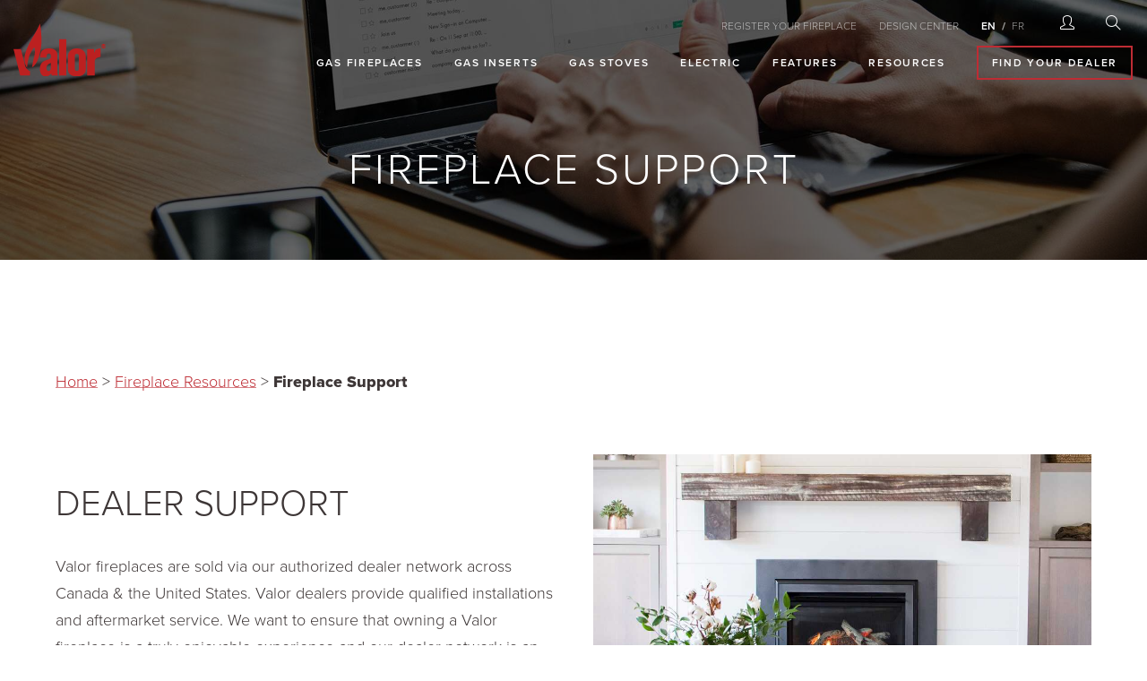

--- FILE ---
content_type: text/html; charset=UTF-8
request_url: https://www.valorfireplaces.com/resources/fireplace-support.php
body_size: 13416
content:
<!DOCTYPE html>
<html lang="en">
<head>
	<meta charset="utf-8">
	<meta http-equiv="x-ua-compatible" content="ie=edge">
	<title>Fireplace Support | Valor Gas Fireplaces</title>
	<meta name="description" content="Support options related to Valor gas fireplaces. Visit an authorized dealer in your area for support, parts and more.">
	<link rel="canonical" href="https://www.valorfireplaces.com/resources/fireplace-support.php" />
	
	<meta name="viewport" content="width=device-width, initial-scale=1, user-scalable=no" />
	<meta name="google-site-verification" content="pQkJqhEv6JtB9fsVvW3UGQWPYXXEuO2ppZ-h_ug9A_Y" />
    <meta name="facebook-domain-verification" content="nwbwrer1wjop59hjc08byn6lwjefhr" />
    <meta name="alexaVerifyID" content="V0uxWzDDwjaa4zNP9nQA6CkpyQY" />
    <meta property="fb:admins" content="301463366907">
	<link rel="stylesheet" href="/css/style.css?ver=0.3.5">
	<link rel="shortcut icon" type="image/png" href="/media/favicon/favicon.png" />
	<meta name="theme-color" content="#be2c34" />
	<link rel="stylesheet" href="//use.typekit.net/qbh0jvj.css">
    <!-- Google Tag Manager 2024-03-06 -->
    <script>(function(w,d,s,l,i){w[l]=w[l]||[];w[l].push({'gtm.start':
    new Date().getTime(),event:'gtm.js'});var f=d.getElementsByTagName(s)[0],
    j=d.createElement(s),dl=l!='dataLayer'?'&l='+l:'';j.async=true;j.src=
    'https://www.googletagmanager.com/gtm.js?id='+i+dl;f.parentNode.insertBefore(j,f);
    })(window,document,'script','dataLayer','GTM-5VSJ72G');</script>
    <!-- End Google Tag Manager -->

    <!-- ShareThis 2023-07-06 0-->
    <script type='text/javascript' src='https://platform-api.sharethis.com/js/sharethis.js#property=64a6ff4c43dd7000196de9fe&product=inline-share-buttons' async='async'></script>

	<!-- DTM pixel -->
	<script src="//assets.adobedtm.com/175f7caa2b90/efab794bd331/launch-fdcab99fa9bb.min.js" async></script>
    <script src="https://kit.fontawesome.com/5cb61310b0.js" crossorigin="anonymous"></script>
	
	<link href="/css/fontawesome/css/all.min.css" rel="stylesheet">
	<link rel="stylesheet" href="/quadrant/css/style_quadrant.css">
    <link rel="stylesheet" href="https://cdn.datatables.net/1.13.4/css/jquery.dataTables.css" />

	
        
</head>
<body id="top">
    <!-- Google Tag Manager (noscript) -->
    <noscript><iframe src="https://www.googletagmanager.com/ns.html?id=GTM-5VSJ72G"
    height="0" width="0" style="display:none;visibility:hidden"></iframe></noscript>
    <!-- End Google Tag Manager (noscript) -->

<div class="wrap" role="document">
	
	<style type="text/css">.header-holder[_ngcontent-c0]{
overflow: visible !important;
}

.wrapper .site-header {
overflow: visible !important;
}
</style>
<header class="site-header">
<div class="container-fluid site-info">
<div class="utility-menu">
<ul class="lang-selector">
	<li><a href="https://www.valorfireplaces.com/resources/warranty.php">REGISTER YOUR FIREPLACE</a></li>
</ul>

<ul class="lang-selector">
	<li><a href="https://design.valorfireplaces.com/">DESIGN CENTER</a></li>
</ul>

<ul class="lang-selector">
	<li><a class="active" href="https://www.valorfireplaces.com/">EN</a></li>
	<li><a href="https://fr.valorfireplaces.com/">FR</a></li>
</ul>

<div class="login-selector"><i class="icon-user"></i>

<div class="utility-dropdown">
<ul class="login-menu">
	<li><a href="https://www.valorfireplaces.com/dealer/" rel="noopener">Dealers</a></li>
	<li><a href="https://www.valorfireplaces.com/reps/" rel="noopener">Sales Reps</a></li>
	<li><a href="https://www.valorfireplaces.com/dealer/become-a-dealer.php" rel="noopener">Become a Dealer</a></li>
</ul>
</div>
</div>

<div class="search-selector"><i class="icon-search"></i>

<div class="utility-dropdown">
<form action="https://www.valorfireplaces.com/resources/search.php" method="post"><input name="search" type="hidden" value="1" />
<div class="search-wrap"><input id="search-bar-header" name="query" placeholder="Search" type="text" value="" /><button title="Search Valor" type="submit"><i class="icon-search"></i></button></div>
</form>
</div>
</div>
</div>

<div class="row justify-content-between align-items-center align-items-lg-end">
<div class="col-md-2">
<div class="brand"><a href="https://www.valorfireplaces.com/"><img alt="Valor Radiant Gas Fireplaces" src="https://www.valorfireplaces.com/media/responsive/branding/logo-red-alt.svg" /> </a></div>
</div>

<div class="col-10 hidden-md-down menu-column">
<nav class="menus desktop">
<ul class="nav">
	<li class="has-mega "><a class="mega" href="https://www.valorfireplaces.com/gas-fireplaces/">Gas Fireplaces</a>

	<div class="mega-nav">
	<div class="container">
	<div class="row">
	<div class="col-md-3 mega-nav--column light-grey">
	<div class="mega-nav--inner">
	<div class="mega-nav--column_title-container">
	<p class="mega-nav--column_title big">Gas Fireplaces</p>
	</div>

	<div class="mega-nav-column-content">
	<p>Are you renovating or building a new home? Valor gas fireplaces are designed to be installed in new construction projects or when renovating your home.</p>

	<p></p>

	<hr />
	<p></p>

	<p class="mega-nav--column_title normal">Find Your Fireplace</p>

	<p></p>

	<p>Need help deciding? Use our simple selection tool to find the perfect fit for your home.</p>
	<a class="btn primary" href="https://www.valorfireplaces.com/showroom.php">SEE OUR SHOWROOM</a></div>
	</div>
	</div>

	<div class="col-md-3 mega-nav--column ">
	<div class="mega-nav--inner">
	<div class="mega-nav--column_title-container">
	<p class="mega-nav--column_title normal">Traditional</p>

	<div class="title-icon"><img alt="Square Valor Gas Fireplaces" src="https://www.valorfireplaces.com/media/responsive/icons/square.svg" width="40" /></div>
	</div>

	<div class="mega-nav-column-menu">
	<ul class="mega-nav-column-menu--list text-type-fireplaces">
		<li><a href="https://www.valorfireplaces.com/gas-fireplaces/h6.php"><span class="title">H6 GAS FIREPLACE</span> <span class="sub-title">Viewing Area: 36 ⅛&rdquo; w x 25 &frac12;&rdquo; h</span><!--<span class="description">Optional HeatShift&trade; | Outdoor Compatible</span>--> </a></li>
		<li><a href="https://www.valorfireplaces.com/gas-fireplaces/h5.php"><span class="title">H5 GAS FIREPLACE</span> <span class="sub-title">Viewing Area: 30&rdquo; w x 19 &frac14;&rdquo; h</span><!--<span class="description">Optional HeatShift&trade; | Outdoor Compatible</span>--> </a></li>
		<li><a href="https://www.valorfireplaces.com/gas-fireplaces/h3.php"><span class="title">H3 GAS FIREPLACE</span> <span class="sub-title">Viewing Area: 27 ⅞&quot; w x 17 ⅜&quot; h</span> <!--<span class="description">Optional HeatShift&trade; | Outdoor Compatible</span>--> </a></li>
		<li><a href="https://www.valorfireplaces.com/gas-fireplaces/horizon.php"><span class="title">HORIZON GAS FIREPLACE</span> <span class="sub-title">Viewing Area: 26 &frac12;&rdquo; w x 14 &frac34;&rdquo; h</span> <!--<span class="description">Outdoor Compatible</span>--> </a></li>
		<li><a href="https://www.valorfireplaces.com/gas-fireplaces/p2.php"><span class="title">P2 GAS FIREPLACE</span> <span class="sub-title">Viewing Area: 15-15/16&quot;&rdquo; w x 17-5/16&rdquo; h</span> <!--<span class="description">Optional HeatShift&trade; | Outdoor Compatible</span>--> </a></li>
		<li><a href="https://www.valorfireplaces.com/gas-fireplaces/portrait.php"><span class="title">PORTRAIT GAS FIREPLACE</span> <span class="sub-title">Viewing Area: 16 &frac34;&rdquo; w x 15 ⅜&rdquo; h</span><!--span class="description">Outdoor Compatible</span>--> </a></li>
	</ul>
	</div>
	</div>
	</div>

	<div class="col-md-3 mega-nav--column ">
	<div class="mega-nav--inner">
	<div class="mega-nav--column_title-container">
	<p class="mega-nav--column_title normal">Linear</p>

	<div class="title-icon"><img alt="Linear Valor Gas Fireplaces" src="https://www.valorfireplaces.com/media/responsive/icons/linear.svg" width="75" /></div>
	</div>

	<div class="mega-nav-column-menu">
	<ul class="mega-nav-column-menu--list text-type-fireplaces">
		<li><a href="https://www.valorfireplaces.com/gas-fireplaces/lt2.php"><span class="title">LT2 GAS FIREPLACE</span> <span class="sub-title">50&rdquo; w x 19 ⅝&rdquo; h Landscape View</span> <span class="description">HeatShift&trade; Required | Outdoor Compatible</span> </a></li>
		<li><a href="https://www.valorfireplaces.com/gas-fireplaces/lt1.php"><span class="title">LT1 GAS FIREPLACE</span> <span class="sub-title">40&rdquo; w x 19 &frac12;&rdquo; h Landscape View</span> <span class="description">HeatShift&trade; Required | Outdoor Compatible</span> </a></li>
		<li><a href="https://www.valorfireplaces.com/gas-fireplaces/l3.php"><span class="title">L3 GAS FIREPLACE</span> <span class="sub-title">64&rdquo; w x 14 &frac12;&rdquo; h Linear View</span> <span class="description">Optional HeatShift&trade; | Outdoor Compatible</span> </a></li>
		<li><a href="https://www.valorfireplaces.com/gas-fireplaces/l2.php"><span class="title">L2 GAS FIREPLACE</span> <span class="sub-title">50&rdquo; w x 14 &frac12;&rdquo; h Linear View</span> <span class="description">Optional HeatShift&trade; | Outdoor Compatible</span> </a></li>
		<li><a href="https://www.valorfireplaces.com/gas-fireplaces/l1.php"><span class="title">L1 GAS FIREPLACE</span> <span class="sub-title">40&rdquo; w x 14 &frac12;&rdquo; h Linear View</span> <span class="description">Optional HeatShift&trade; | Outdoor Compatible</span> </a></li>
	</ul>
	</div>
	</div>
	</div>

	<div class="col-md-3 mega-nav--column ">
	<div class="mega-nav--inner">
	<div class="mega-nav--column_title-container">
	<p class="mega-nav--column_title normal">Multi-Sided</p>

	<div class="title-icon"><img alt="Multi-Sided Valor Gas Fireplaces" src="https://www.valorfireplaces.com/media/responsive/icons/multi-sided.svg" width="66" /></div>
	</div>

	<div class="mega-nav-column-menu">
	<ul class="mega-nav-column-menu--list text-type-fireplaces">
		<li><a href="https://www.valorfireplaces.com/gas-fireplaces/lx2.php"><span class="title">LX2 GAS FIREPLACE</span> <span class="sub-title">3-Sided and Corner Fireplace</span> <span class="description">HeatShift&trade; Required</span> </a></li>
		<li><a href="https://www.valorfireplaces.com/gas-fireplaces/lx1.php"><span class="title">LX1 GAS FIREPLACE</span> <span class="sub-title">Pier Fireplace</span> <span class="description">HeatShift&trade; Required</span> </a></li>
		<li><a href="https://www.valorfireplaces.com/gas-fireplaces/l1-seethru.php"><span class="title">L1 SEE-THRU GAS FIREPLACE</span> <span class="sub-title">2-Sided Fireplace</span> <span class="description">Optional HeatShift&trade; | Outdoor Compatible</span> </a></li>
	</ul>
	</div>
	</div>
	</div>
	</div>
	</div>
	</div>
	</li>
	<li class="has-mega "><a class="mega" href="https://www.valorfireplaces.com/gas-fireplace-inserts/">Gas Inserts</a>
	<div class="mega-nav">
	<div class="container">
	<div class="row">
	<div class="col-md-3 mega-nav--column light-grey">
	<div class="mega-nav--inner">
	<div class="mega-nav--column_title-container">
	<p class="mega-nav--column_title big">Gas Inserts</p>
	</div>

	<div class="mega-nav-column-content">
	<p>Switch your existing wood-burning fireplace into a reliable, heater-rated Valor gas insert. An industry leader in efficient gas insert products.</p>
	<!--<a class="btn primary" href="https://www.valorfireplaces.com/gas-fireplace-inserts/">Gas Inserts</a>-->

	<p></p>

	<hr />
	<p></p>

	<p class="mega-nav--column_title normal">Find Your Fireplace</p>

	<p></p>
	<a class="btn primary" href="https://www.valorfireplaces.com/showroom.php">SEE OUR SHOWROOM</a></div>
	</div>
	</div>

	<div class="col-md-3 mega-nav--column ">
	<div class="mega-nav--inner">
	<div class="mega-nav--column_title-container">
	<p class="mega-nav--column_title normal">Large</p>

	<div class="title-icon"><img alt="Large Valor Gas Fireplace Inserts" src="https://www.valorfireplaces.com/media/responsive/icons/square.svg" width="40" /></div>
	</div>

	<div class="mega-nav-column-menu">
	<ul class="mega-nav-column-menu--list text-type-fireplaces">
		<li><a href="https://www.valorfireplaces.com/gas-fireplace-inserts/g4.php"><span class="title">G4 Gas Insert</span> <span class="sub-title">Viewing Area: 28&rdquo; w x 18&rdquo; h</span> <span class="description">AutoFire&trade; &amp; Outdoor Compatible</span> </a></li>
	</ul>
	</div>
	</div>
	</div>

	<div class="col-md-3 mega-nav--column ">
	<div class="mega-nav--inner">
	<div class="mega-nav--column_title-container">
	<p class="mega-nav--column_title normal">Medium</p>

	<div class="title-icon"><img alt="Medium Valor Gas Fireplace Inserts" src="https://www.valorfireplaces.com/media/responsive/icons/square.svg" width="40" /></div>
	</div>

	<div class="mega-nav-column-menu">
	<ul class="mega-nav-column-menu--list text-type-fireplaces">
		<li><a href="https://www.valorfireplaces.com/gas-fireplace-inserts/g35.php"><span class="title">G3.5 Gas Insert</span> <span class="sub-title">Viewing Area: 23 ⅝&rdquo; w x 15&rdquo; h</span> <span class="description">AutoFire&trade; &amp; Outdoor Compatible</span> </a></li>
		<li><a href="https://www.valorfireplaces.com/gas-fireplace-inserts/g3.php"><span class="title">G3 Gas Insert</span> <span class="sub-title">Viewing Area: 26 ⅛&rdquo; w x 12 ⅛&rdquo; h</span> <span class="description">AutoFire&trade; &amp; Outdoor Compatible</span> </a></li>
	</ul>
	</div>
	</div>
	</div>

	<div class="col-md-3 mega-nav--column ">
	<div class="mega-nav--inner">
	<div class="mega-nav--column_title-container">
	<p class="mega-nav--column_title normal">Small</p>

	<div class="title-icon"><img alt="Small Valor Gas Fireplace Inserts" src="https://www.valorfireplaces.com/media/responsive/icons/square-reduced.svg" width="40" /></div>
	</div>

	<div class="mega-nav-column-menu">
	<ul class="mega-nav-column-menu--list text-type-fireplaces">
		<li><a href="https://www.valorfireplaces.com/gas-fireplace-inserts/retrofire.php"><span class="title">Retrofire Gas Insert</span> <span class="sub-title">Viewing Area: 21 &frac12;&rdquo; w x 11 &frac34;&rdquo; h</span> <span class="description">AutoFire&trade; &amp; Outdoor Compatible</span> </a></li>
		<li><a href="https://www.valorfireplaces.com/gas-fireplace-inserts/portrait.php"><span class="title">Portrait Gas Insert</span> <span class="sub-title">Viewing Area: 16 &frac34;&rdquo; w x 15 ⅜&rdquo; h</span><span class="description">Outdoor Compatible</span> </a></li>
	</ul>
	</div>
	</div>
	</div>
	</div>
	</div>
	</div>
	</li>
	<li class="has-mega "><a class="mega" href="https://www.valorfireplaces.com/freestanding-gas-stoves/">Gas Stoves</a>
	<div class="mega-nav">
	<div class="container">
	<div class="row">
	<div class="col-md-3 mega-nav--column light-grey">
	<div class="mega-nav--inner">
	<div class="mega-nav--column_title-container">
	<p class="mega-nav--column_title big">Gas Stoves</p>
	</div>

	<div class="mega-nav-column-content">
	<p>Versatile in design, Valor freestanding gas stoves nestle comfortably in cold basement spaces, abandoned inglenooks and tight room corner configurations.</p>
	<!--<a class="btn primary" href="https://www.valorfireplaces.com/freestanding-gas-stoves/">Gas Stoves</a>-->

	<p></p>

	<hr />
	<p></p>

	<p class="mega-nav--column_title normal">Find Your Fireplace</p>

	<p></p>
	<a class="btn primary" href="https://www.valorfireplaces.com/showroom.php">SEE OUR SHOWROOM</a></div>
	</div>
	</div>

	<div class="col-md-3 mega-nav--column ">
	<div class="mega-nav--inner">
	<div class="mega-nav--column_title-container">
	<p class="mega-nav--column_title normal">Medium</p>

	<div class="title-icon"><img alt="Valor Freestanding Gas Stoves" src="https://www.valorfireplaces.com/media/responsive/icons/stove.svg" width="40" /></div>
	</div>

	<div class="mega-nav-column-menu">
	<ul class="mega-nav-column-menu--list text-type-fireplaces">
		<li><a href="https://www.valorfireplaces.com/freestanding-gas-stoves/madrona.php"><span class="title">MADRONA GAS STOVE</span> <span class="sub-title">Freestanding Gas Stove</span> <span class="description">Traditional &amp; Modern Castings</span> </a></li>
	</ul>
	</div>
	</div>
	</div>

	<div class="col-md-3 mega-nav--column ">
	<div class="mega-nav--inner">
	<div class="mega-nav--column_title-container">
	<p class="mega-nav--column_title normal">Small</p>

	<div class="title-icon"><img alt="Valor Freestanding Gas Stoves" src="https://www.valorfireplaces.com/media/responsive/icons/stove-reduced.svg" width="40" /></div>
	</div>

	<div class="mega-nav-column-menu">
	<ul class="mega-nav-column-menu--list text-type-fireplaces">
		<li><a href="https://www.valorfireplaces.com/freestanding-gas-stoves/portrait.php"><span class="title">President Gas Stove</span> <span class="sub-title">Portrait Freestanding Gas Stove</span> <span class="description">Top and Rear Vent Installations</span> </a></li>
	</ul>
	</div>
	</div>
	</div>

	<div class="col-md-3 mega-nav--column ">
	<div class="mega-nav--inner">
	<div class="mega-nav--column_title-container">
	<p class="mega-nav--column_title normal"></p>

	<div class="title-icon"></div>
	</div>

	<div class="mega-nav-column-menu">
	<ul class="mega-nav-column-menu--list text-type-fireplaces">
	</ul>
	</div>
	</div>
	</div>
	</div>
	</div>
	</div>
	</li>
	<li class="has-mega "><a class="mega" href="https://www.valorfireplaces.com/electric-fireplaces/">Electric</a>
	<div class="mega-nav">
	<div class="container">
	<div class="row">
	<div class="col-md-3 mega-nav--column light-grey">
	<div class="mega-nav--inner">
	<div class="mega-nav--column_title-container">
	<p class="mega-nav--column_title big">Valor Electric</p>
	</div>

	<div class="mega-nav-column-content">
	<p>Convenient to install, easy to control, and customizable to your lifestyle, electric fireplaces add comfort wherever you need it. Create a stunning visual for friends and family.</p>
	<!--<a class="btn primary" href="https://www.valorfireplaces.com/electric-fireplaces/">Electric Fireplaces</a>-->

	<p></p>

	<hr />
	<p></p>

	<p class="mega-nav--column_title normal">Find Your Fireplace</p>

	<p></p>
	<a class="btn primary" href="https://www.valorfireplaces.com/showroom.php">SEE OUR SHOWROOM</a></div>
	</div>
	</div>

	<div class="col-md-3 mega-nav--column ">
	<div class="mega-nav--inner">
	<div class="mega-nav--column_title-container">
	<p class="mega-nav--column_title normal">Electric Inserts</p>
	<!--<div class="title-icon"><img alt="Valor LEX Electric" src="https://www.valorfireplaces.com/media/responsive/icons/linear-electric.svg" width="75" /></div>--></div>

	<div class="mega-nav-column-menu">
	<ul class="mega-nav-column-menu--list text-type-fireplaces">
		<li><a href="https://www.valorfireplaces.com/electric-fireplaces/ge4-electric-insert.php"><span class="title">GE4</span> <span class="sub-title">Electric Fireplace Insert</span> <span class="description">In Partnership with Charlton &amp; Jenrick</span> </a></li>
		<li><a href="https://www.valorfireplaces.com/electric-fireplaces/ge3-electric-insert.php"><span class="title">GE3</span> <span class="sub-title">Electric Fireplace Insert</span> <span class="description">In Partnership with Charlton &amp; Jenrick</span> </a></li>
	</ul>
	</div>
	</div>
	</div>

	<div class="col-md-3 mega-nav--column ">
	<div class="mega-nav--inner">
	<div class="mega-nav--column_title-container">
	<p class="mega-nav--column_title normal">Electric Fireplaces</p>
	<!--<div class="title-icon"><img alt="Valor LEX Electric" src="https://www.valorfireplaces.com/media/responsive/icons/linear-electric.svg" width="75" /></div>--></div>

	<div class="mega-nav-column-menu">
	<ul class="mega-nav-column-menu--list text-type-fireplaces">
		<li><a href="https://www.valorfireplaces.com/electric-fireplaces/lex4.php"><span class="title">LEX4-S 72&quot;</span> <span class="sub-title">Electric Fireplace</span> <span class="description">In Partnership with Charlton &amp; Jenrick</span> </a></li>
		<li><a href="https://www.valorfireplaces.com/electric-fireplaces/lex3.php"><span class="title">LEX3-S 60&quot;</span> <span class="sub-title">Electric Fireplace</span> <span class="description">In Partnership with Charlton &amp; Jenrick</span> </a></li>
		<li><a href="https://www.valorfireplaces.com/electric-fireplaces/lex2.php"><span class="title">LEX2-S 50&quot;</span> <span class="sub-title">Electric Fireplace</span> <span class="description">In Partnership with Charlton &amp; Jenrick</span> </a></li>
		<li><a href="https://www.valorfireplaces.com/electric-fireplaces/pe2.php"><span class="title">PE2</span> <span class="sub-title">Electric Fireplace</span> <span class="description">In Partnership with Charlton &amp; Jenrick</span> </a></li>
	</ul>
	</div>
	</div>
	</div>

	<div class="col-md-3 mega-nav--column ">
	<div class="mega-nav--inner">
	<div class="mega-nav--column_title-container">
	<p class="mega-nav--column_title normal">British Fires Electric</p>
	<!--<div class="title-icon"><img alt="British Fires" src="https://www.valorfireplaces.com/media/responsive/icons/linear-electric.svg" width="75" /></div>--></div>

	<div class="mega-nav-column-menu">
	<ul class="mega-nav-column-menu--list text-type-fireplaces"><!--<li><a href="https://www.valorfireplaces.com/electric-fireplaces/new-forest-75.php"><span class="title">NEW FOREST 75&quot;</span> <span class="sub-title">Electric Fireplace</span> <span class="description">Manufactured by British Fires</span> </a></li>-->
		<li><a href="https://www.valorfireplaces.com/electric-fireplaces/new-forest-63.php"><span class="title">NEW FOREST 63&quot;</span> <span class="sub-title">Electric Fireplace</span> <span class="description">Manufactured by British Fires</span> </a></li>
		<li><a href="https://www.valorfireplaces.com/electric-fireplaces/new-forest.php"><span class="title">NEW FOREST 48&quot;</span> <span class="sub-title">Electric Fireplace</span> <span class="description">Manufactured by British Fires</span> </a></li>
		<li><a href="https://www.valorfireplaces.com/electric-fireplaces/bramshaw-electric-stove.php"><span class="title">Bramshaw Stove</span> <span class="sub-title">Electric Fireplace</span> <span class="description">Manufactured by British Fires</span> </a></li>
	</ul>
	</div>
	</div>
	</div>
	</div>
	</div>
	</div>
	</li>
	<li class="has-mega "><a class="mega" href="https://www.valorfireplaces.com/features/">Features</a>
	<div class="mega-nav">
	<div class="container">
	<div class="row">
	<div class="col-md-3 mega-nav--column light-grey">
	<div class="mega-nav--inner">
	<div class="mega-nav--column_title-container">
	<p class="mega-nav--column_title big">Quality Fireplaces</p>
	</div>

	<div class="mega-nav-column-content">
	<p>Since 1977, we have introduced thousands of North American families to distinct hearth products and superior home comfort. Discover more about Valor remote controls, safety features, and more.</p>

	<p></p>

	<hr />
	<p></p>

	<p></p>
	<a class="btn primary" href="https://design.valorfireplaces.com/">DESIGN YOUR FIREPLACE</a></div>
	</div>
	</div>

	<div class="col-md-3 mega-nav--column ">
	<div class="mega-nav--inner">
	<div class="mega-nav--column_title-container">
	<p class="mega-nav--column_title normal">Heat Management</p>
	</div>

	<div class="mega-nav-column-menu">
	<ul class="mega-nav-column-menu--list text-type-normal">
		<li><a href="https://www.valorfireplaces.com/features/radiant-heat.php"><span class="title">Radiant Heat Gas Fireplaces</span> <span class="sub-title"></span> <span class="description"></span> </a></li>
		<li><a href="https://www.valorfireplaces.com/features/heatshift.php"><span class="title">HeatShift&trade; - Keep Walls Cool</span> <span class="sub-title"></span> <span class="description"></span> </a></li>
		<li><a href="https://www.valorfireplaces.com/features/heatsplit-heat-distribution-system.php"><span class="title">HeatSplit - Heat Distribution</span> <span class="sub-title"></span> <span class="description"></span> </a></li>
		<li><a href="https://www.valorfireplaces.com/features/no-power-no-problem.php"><span class="title">No Power? No Problem.</span> <span class="sub-title"></span> <span class="description"></span> </a></li>
		<li><a href="https://www.valorfireplaces.com/features/zone-heating.php"><span class="title">Zone Heating</span> <span class="sub-title"></span> <span class="description"></span> </a></li>
		<li><a href="https://www.valorfireplaces.com/features/efficient-home-comfort.php"><span class="title">Energy-Efficient Home Comfort</span> <span class="sub-title"></span> <span class="description"></span> </a></li>
	</ul>
	</div>
	</div>
	</div>

	<div class="col-md-3 mega-nav--column ">
	<div class="mega-nav--inner">
	<div class="mega-nav--column_title-container">
	<p class="mega-nav--column_title normal">Features</p>
	</div>

	<div class="mega-nav-column-menu">
	<ul class="mega-nav-column-menu--list text-type-normal">
		<li><a href="https://www.valorfireplaces.com/features/valor10-remote-app.php"><span class="title">Valor 10 Mobile App</span> <span class="sub-title"></span> <span class="description"></span> </a></li>
		<li><a href="https://www.valorfireplaces.com/features/autofire.php"><span class="title">AutoFire&trade; for Gas Inserts</span> <span class="sub-title"></span> <span class="description"></span> </a></li>
		<li><a href="https://www.valorfireplaces.com/features/outdoor-gas-fireplaces.php"><span class="title">Outdoor Gas Fireplaces</span> <span class="sub-title"></span> <span class="description"></span> </a></li>
		<li><a href="https://www.valorfireplaces.com/features/fireplace-safety.php"><span class="title">Fireplace Safety</span> <span class="sub-title"></span> <span class="description"></span> </a></li>
	</ul>
	</div>
	</div>
	</div>

	<div class="col-md-3 mega-nav--column ">
	<div class="mega-nav--inner">
	<div class="mega-nav--column_title-container">
	<p class="mega-nav--column_title normal">Company</p>
	</div>

	<div class="mega-nav-column-menu">
	<ul class="mega-nav-column-menu--list text-type-normal">
		<li><a href="https://www.valorfireplaces.com/company/"><span class="title">Our Company</span> <span class="sub-title"></span> <span class="description"></span> </a></li>
		<li><a href="https://www.valorfireplaces.com/company/about-valor.php"><span class="title">About Valor Fireplaces</span> <span class="sub-title"></span> <span class="description"></span> </a></li>
		<li><a href="https://www.valorfireplaces.com/company/iso-certifications.php"><span class="title">ISO Certifications</span> <span class="sub-title"></span> <span class="description"></span> </a></li>
		<li><a href="https://www.valorfireplaces.com/company/why-valor.php"><span class="title">Why Valor?</span> <span class="sub-title"></span> <span class="description"></span> </a></li>
		<li><a href="https://www.valorfireplaces.com/company/green-initiatives.php"><span class="title">Green Initiatives</span> <span class="sub-title"></span> <span class="description"></span> </a></li>
		<li><a href="https://www.valorfireplaces.com/company/careers.php"><span class="title">Careers</span> <span class="sub-title"></span> <span class="description"></span> </a></li>
	</ul>
	</div>
	</div>
	</div>
	</div>
	</div>
	</div>
	</li>
	<li class="has-mega "><a class="mega" href="https://www.valorfireplaces.com/resources/">Resources</a>
	<div class="mega-nav">
	<div class="container">
	<div class="row">
	<div class="col-md-3 mega-nav--column light-grey">
	<div class="mega-nav--inner">
	<div class="mega-nav--column_title-container">
	<p class="mega-nav--column_title big">How can we help?</p>
	</div>

	<div class="mega-nav-column-content">
	<p>From the initial search to the finished product, our dealers will be there to make the process of owning and servicing a Valor as easy as possible. Browse through the different sections for additional support.</p>

	<p></p>

	<hr />
	<p></p>
	<a class="btn primary" href="https://www.valorfireplaces.com/resources/fireplace-support.php">Fireplace Support</a></div>
	</div>
	</div>

	<div class="col-md-3 mega-nav--column ">
	<div class="mega-nav--inner">
	<div class="mega-nav--column_title-container">
	<p class="mega-nav--column_title normal">Your Fireplace</p>
	</div>

	<div class="mega-nav-column-menu">
	<ul class="mega-nav-column-menu--list text-type-normal">
		<li><a href="https://www.valorfireplaces.com/resources/manuals.php"><span class="title">Owner &amp; Installation Manuals</span> <span class="sub-title"></span> <span class="description"></span> </a></li>
		<li><a href="https://www.valorfireplaces.com/resources/getting-started.php"><span class="title">Getting Started &amp; Tips</span> <span class="sub-title"></span> <span class="description"></span> </a></li>
		<li><a href="https://www.valorfireplaces.com/resources/remote-controls.php"><span class="title">Remote Controls</span> <span class="sub-title"></span> <span class="description"></span> </a></li>
		<li><a href="https://www.valorfireplaces.com/resources/warranty.php"><span class="title">Warranty Registration</span> <span class="sub-title"></span> <span class="description"></span> </a></li>
		<li><a href="https://www.valorfireplaces.com/resources/cleaning-maintenance.php"><span class="title">Cleaning &amp; Maintenance</span> <span class="sub-title"></span> <span class="description"></span> </a></li>
		<li><a href="https://www.valorfireplaces.com/resources/finding-the-comfort-zone.php"><span class="title">Finding the Comfort Zone</span> <span class="sub-title"></span> <span class="description"></span> </a></li>
	</ul>
	</div>
	</div>
	</div>

	<div class="col-md-3 mega-nav--column ">
	<div class="mega-nav--inner">
	<div class="mega-nav--column_title-container">
	<p class="mega-nav--column_title normal">Resources</p>
	</div>

	<div class="mega-nav-column-menu">
	<ul class="mega-nav-column-menu--list text-type-normal">
		<li><a href="https://design.valorfireplaces.com/"><span class="title">Fireplace Design Center</span> <span class="sub-title"></span> <span class="description"></span> </a></li>
		<li><a href="https://www.valorfireplaces.com/showroom.php"><span class="title">Fireplace Showroom</span> <span class="sub-title"></span> <span class="description"></span> </a></li>
		<li><a href="https://www.valorfireplaces.com/blog/"><span class="title">Fireplace Blog</span> <span class="sub-title"></span> <span class="description"></span> </a></li>
		<li><a href="https://www.valorfireplaces.com/resources/fireplace-brochures.php"><span class="title">Fireplace Brochures </span> <span class="sub-title"></span> <span class="description"></span> </a></li>
		<li><a href="https://www.valorfireplaces.com/resources/fireplace-videos.php"><span class="title">Fireplace Videos</span> <span class="sub-title"></span> <span class="description"></span> </a></li>
		<li><a href="https://www.valorfireplaces.com/resources/fireplace-media.php"><span class="title">Fireplace Media Options</span> <span class="sub-title"></span> <span class="description"></span> </a></li>
	</ul>
	</div>
	</div>
	</div>

	<div class="col-md-3 mega-nav--column ">
	<div class="mega-nav--inner">
	<div class="mega-nav--column_title-container">
	<p class="mega-nav--column_title normal">Support</p>
	</div>

	<div class="mega-nav-column-menu">
	<ul class="mega-nav-column-menu--list text-type-normal">
		<li><a href="https://www.valorfireplaces.com/resources/fireplace-support.php"><span class="title">Fireplace Support</span> <span class="sub-title"></span> <span class="description"></span> </a></li>
		<li><a href="https://www.valorfireplaces.com/resources/changing-fireplace-batteries.php"><span class="title">Changing Batteries</span> <span class="sub-title"></span> <span class="description"></span> </a></li>
		<li><a href="https://www.valorfireplaces.com/resources/costs-of-operating-a-fireplace.php"><span class="title">Costs of Operation</span> <span class="sub-title"></span> <span class="description"></span> </a></li>
		<li><a href="https://www.valorfireplaces.com/resources/fireplace-terminology.php"><span class="title">Fireplace Terminology</span> <span class="sub-title"></span> <span class="description"></span> </a></li>
		<li><a href="https://www.valorfireplaces.com/resources/cad-files.php"><span class="title">CAD Library</span> <span class="sub-title"></span> <span class="description"></span> </a></li>
		<li><a href="https://www.valorfireplaces.com/resources/home-professionals.php"><span class="title">Home Professionals</span> <span class="sub-title"></span> <span class="description"></span> </a></li>
	</ul>
	</div>
	</div>
	</div>
	</div>
	</div>
	</div>
	</li>
	<li><a class="button" href="https://www.valorfireplaces.com/contact/" onclick="ga('send', 'event', { eventCategory: 'lead', eventAction: 'click', eventLabel: 'FindADealer'});">Find Your Dealer</a></li>
</ul>
</nav>
</div>
</div>

<ul class="mobile-bar">
	<li>
	<div class="fireplaces-mega-nav"><a href="#">Fireplaces</a></div>
	</li>
	<li><a class="find-a-dealer-mobile" href="https://www.valorfireplaces.com/contact/" onclick="ga('send', 'event', { eventCategory: 'lead', eventAction: 'click', eventLabel: 'FindADealer'});" title="Find a Valor Fireplaces dealer"><i class="icon-pin"></i></a></li>
</ul>
<a class="menu-trigger" href="#" title="Mobile menu drop down"><span class="bar-1 bar"></span> <span class="bar-2 bar"></span> <span class="bar-3 bar"></span> </a></div>
</header>

<div class="menus mobile full-page-mega-nav-scroll-element">
<nav class="nav-primary">
<div class="menu-main-menu-container">
<div class="container">
<div class="row">
<div class="col-12 menu-main-menu-container--col">
<ul class="nav" id="menu-main-menu-1"><!--<li class="subnav">
	<div class="link-wrap"><a href="#">Features</a></div>

	<div class="offscreen-subnav">
	<div class="container">
	<div class="col-12"><a class="close-sub-nav" href="#">&laquo; Back</a>

	<div class="sub-nav-breadcrumb">Features</div>

	<ul class="main-menu-sub-nav">
		<li><a href="#">Menu Item 1</a></li>
		<li><a href="#">Menu Item 2</a></li>
		<li><a href="#">Menu Item 3</a></li>
		<li><a href="#">Menu Item 4</a></li>
		<li><a href="#">Menu Item 5</a></li>
	</ul>
	</div>
	</div>
	</div>
	</li>-->
	<li class="mega">
	<div class="link-wrap"><a href="#">Features</a></div>

	<div class="offscreen-subnav">
	<div class="container">
	<div class="col-12"><a class="close-sub-nav" href="#">&laquo; Back</a>

	<div class="sub-nav-breadcrumb">Features</div>

	<div class="mobile-mega-nav--item ">
	<div class="mobile-mega-nav--inner">
	<div class="mobile-mega-nav--column_title-container">
	<p class="mobile-mega-nav--column_title normal">Features</p>
	</div>

	<div class="mega-nav-column-menu">
	<ul class="mega-nav-column-menu--list">
		<li><a href="https://www.valorfireplaces.com/features/radiant-heat.php"><span class="title">Radiant Heat Gas Fireplaces</span> <span class="sub-title"></span> <span class="description"></span> </a></li>
		<li><a href="https://www.valorfireplaces.com/features/efficient-home-comfort.php"><span class="title">Efficient Home Comfort</span> <span class="sub-title"></span> <span class="description"></span> </a></li>
		<li><a href="https://www.valorfireplaces.com/features/heatshift.php"><span class="title">HeatShift&trade; - Keep Walls Cool</span> <span class="sub-title"></span> <span class="description"></span> </a></li>
		<li><a href="https://www.valorfireplaces.com/features/heatsplit-heat-distribution-system.php"><span class="title">HeatSplit - Heat Distribution</span> <span class="sub-title"></span> <span class="description"></span> </a></li>
		<li><a href="https://www.valorfireplaces.com/features/autofire.php"><span class="title">AutoFire&trade; for Gas Inserts</span> <span class="sub-title"></span> <span class="description"></span> </a></li>
		<li><a href="https://www.valorfireplaces.com/features/no-power-no-problem.php"><span class="title">No Power? No Problem.</span> <span class="sub-title"></span> <span class="description"></span> </a></li>
		<li><a href="https://www.valorfireplaces.com/features/zone-heating.php"><span class="title">Zone Heating</span> <span class="sub-title"></span> <span class="description"></span> </a></li>
		<li><a href="https://www.valorfireplaces.com/features/valor10-remote-app.php"><span class="title">Valor 10 Mobile App</span> <span class="sub-title"></span> <span class="description"></span> </a></li>
		<li><a href="https://www.valorfireplaces.com/features/outdoor-gas-fireplaces.php"><span class="title">Outdoor Gas Fireplaces</span> <span class="sub-title"></span> <span class="description"></span> </a></li>
		<li><a href="https://www.valorfireplaces.com/features/fireplace-safety.php"><span class="title">Fireplace Safety</span> <span class="sub-title"></span> <span class="description"></span> </a></li>
	</ul>
	</div>
	</div>
	</div>

	<div class="mobile-mega-nav--item ">
	<div class="mobile-mega-nav--inner">
	<div class="mobile-mega-nav--column_title-container">
	<p class="mobile-mega-nav--column_title normal">Company</p>
	</div>

	<div class="mega-nav-column-menu">
	<ul class="mega-nav-column-menu--list">
		<li><a href="https://www.valorfireplaces.com/company/"><span class="title">Our Company</span> <span class="sub-title"></span> <span class="description"></span> </a></li>
		<li><a href="https://www.valorfireplaces.com/company/about-valor.php"><span class="title">About Valor Fireplaces</span> <span class="sub-title"></span> <span class="description"></span> </a></li>
		<li><a href="https://www.valorfireplaces.com/company/iso-certifications.php"><span class="title">ISO Certifications</span> <span class="sub-title"></span> <span class="description"></span> </a></li>
		<li><a href="https://www.valorfireplaces.com/company/why-valor.php"><span class="title">Why Valor?</span> <span class="sub-title"></span> <span class="description"></span> </a></li>
		<li><a href="https://www.valorfireplaces.com/company/green-initiatives.php"><span class="title">Green Initiatives</span> <span class="sub-title"></span> <span class="description"></span> </a></li>
		<li><a href="https://www.valorfireplaces.com/company/careers.php"><span class="title">Careers</span> <span class="sub-title"></span> <span class="description"></span> </a></li>
	</ul>
	</div>
	</div>
	</div>
	</div>
	</div>
	</div>
	</li>
	<li class="mega">
	<div class="link-wrap"><a href="#">Resources</a></div>

	<div class="offscreen-subnav">
	<div class="container">
	<div class="col-12"><a class="close-sub-nav" href="#">&laquo; Back</a>

	<div class="sub-nav-breadcrumb">Resources</div>

	<div class="mobile-mega-nav--item ">
	<div class="mobile-mega-nav--inner">
	<div class="mobile-mega-nav--column_title-container">
	<p class="mobile-mega-nav--column_title normal">Resources</p>
	</div>

	<div class="mega-nav-column-menu">
	<ul class="mega-nav-column-menu--list">
		<li>li&gt;<a href="https://www.valorfireplaces.com/resources/manuals.php"><span class="title">Owner &amp; Installation Manuals</span> <span class="sub-title"></span> <span class="description"></span> </a></li>
		<li><a href="https://www.valorfireplaces.com/resources/getting-started.php"><span class="title">Getting Started &amp; Tips</span> <span class="sub-title"></span> <span class="description"></span> </a></li>
		<li><a href="https://www.valorfireplaces.com/resources/remote-controls.php"><span class="title">Remote Controls</span> <span class="sub-title"></span> <span class="description"></span> </a></li>
		<li><a href="https://www.valorfireplaces.com/resources/warranty.php"><span class="title">Warranty Registration</span> <span class="sub-title"></span> <span class="description"></span> </a></li>
		<li><a href="https://www.valorfireplaces.com/resources/cleaning-maintenance.php"><span class="title">Cleaning &amp; Maintenance</span> <span class="sub-title"></span> <span class="description"></span> </a></li>
		<li><a href="https://www.valorfireplaces.com/resources/finding-the-comfort-zone.php"><span class="title">Finding the Comfort Zone</span> <span class="sub-title"></span> <span class="description"></span> </a></li>
		<li><a href="https://design.valorfireplaces.com/"><span class="title">Fireplace Design Center</span> <span class="sub-title"></span> <span class="description"></span> </a></li>
		<li><a href="https://www.valorfireplaces.com/showroom.php"><span class="title">Fireplace Showroom</span> <span class="sub-title"></span> <span class="description"></span> </a></li>
		<li><a href="https://www.valorfireplaces.com/blog/"><span class="title">Fireplace Blog</span> <span class="sub-title"></span> <span class="description"></span> </a></li>
		<li><a href="https://www.valorfireplaces.com/resources/fireplace-brochures.php"><span class="title">Fireplace Brochures </span> <span class="sub-title"></span> <span class="description"></span> </a></li>
		<li><a href="https://www.valorfireplaces.com/resources/fireplace-videos.php"><span class="title">Fireplace Videos</span> <span class="sub-title"></span> <span class="description"></span> </a></li>
		<li><a href="https://www.valorfireplaces.com/resources/fireplace-media.php"><span class="title">Fireplace Media Options</span> <span class="sub-title"></span> <span class="description"></span> </a></li>
	</ul>
	</div>
	</div>
	</div>

	<div class="mobile-mega-nav--item ">
	<div class="mobile-mega-nav--inner">
	<div class="mobile-mega-nav--column_title-container">
	<p class="mobile-mega-nav--column_title normal">Support</p>
	</div>

	<div class="mega-nav-column-menu">
	<ul class="mega-nav-column-menu--list">
		<li><a href="https://www.valorfireplaces.com/resources/fireplace-support.php"><span class="title">Fireplace Support</span> <span class="sub-title"></span> <span class="description"></span> </a></li>
		<li><a href="https://www.valorfireplaces.com/resources/changing-fireplace-batteries.php"><span class="title">Changing Batteries</span> <span class="sub-title"></span> <span class="description"></span> </a></li>
		<li><a href="https://www.valorfireplaces.com/resources/costs-of-operating-a-fireplace.php"><span class="title">Costs of Operation</span> <span class="sub-title"></span> <span class="description"></span> </a></li>
		<li><a href="https://www.valorfireplaces.com/resources/fireplace-terminology.php"><span class="title">Fireplace Terminology</span> <span class="sub-title"></span> <span class="description"></span> </a></li>
		<li><a href="https://www.valorfireplaces.com/resources/cad-files.php"><span class="title">CAD Library</span> <span class="sub-title"></span> <span class="description"></span> </a></li>
		<li><a href="https://www.valorfireplaces.com/resources/home-professionals.php"><span class="title">Home Professionals</span> <span class="sub-title"></span> <span class="description"></span> </a></li>
	</ul>
	</div>
	</div>
	</div>
	</div>
	</div>
	</div>
	</li>
	<li class="button">
	<div class="link-wrap"><a href="https://www.valorfireplaces.com/contact/" onclick="ga('send', 'event', { eventCategory: 'lead', eventAction: 'click', eventLabel: 'FindADealer'});">Find Your Dealer</a></div>
	</li>
	<li class="mobile-language-selector">
	<p class="mobile-language-selector--title">Select Language</p>

	<ul class="lang-selector">
		<li><a class="active" href="https://www.valorfireplaces.com/">EN</a></li>
		<li><a href="https://fr.valorfireplaces.com">FR</a></li>
	</ul>
	</li>
	<li>
	<div class="login-selector">
	<ul class="login-menu">
		<li><a href="https://www.valorfireplaces.com/resources/warranty.php" rel="noopener">Register Your Fireplace</a></li>
		<li><a href="https://design.valorfireplaces.com/" rel="noopener">Design Center</a></li>
		<li><a href="https://www.britishfires.ca" rel="noopener" target="_blank">British Fires Electric</a></li>
		<li><a href="https://www.valorfireplaces.com/dealer/" rel="noopener">Dealers</a></li>
		<li><a href="https://www.valorfireplaces.com/reps/" rel="noopener">Sales Reps</a></li>
		<li><a href="https://www.valorfireplaces.com/dealer/become-a-dealer.php" rel="noopener">Become a Dealer</a></li>
	</ul>
	</div>

	<div class="search-selector">
	<form action="/resources/search.php" method="post"><input name="search" type="hidden" value="1" />
	<div class="search-wrap"><input name="query" placeholder="Search" type="text" /><button title="Search Valor" type="submit"><i class="icon-search"></i></button></div>
	</form>
	</div>
	</li>
</ul>
</div>
</div>
</div>
</div>
</nav>
</div>

<ul class="mobile-mega-nav full-page-mega-nav-scroll-element">
	<li class="mobile-mega-nav--item-container">
	<div class="col-12"><a class="mobile-mega-nav--top-level" href="https://www.valorfireplaces.com/gas-fireplaces/">Gas Fireplaces</a>

	<div class="sub-mobile-mega-nav">
	<ul class="container">
		<li class="col-12">
		<div class="mobile-mega-nav--close-sub-menu"><a href="#">&laquo;Back</a></div>

		<p class="mobile-mega-nav--column-menu-title">Gas Fireplaces</p>

		<div class="mobile-mega-nav--item ">
		<div class="mobile-mega-nav--inner">
		<div class="mobile-mega-nav--column_title-container">
		<p class="mobile-mega-nav--column_title normal">Square + Portrait</p>

		<div class="title-icon"><img alt="Valor Gas Fireplaces" src="https://www.valorfireplaces.com/media/responsive/icons/square.svg" width="40" /></div>
		</div>

		<div class="mega-nav-column-menu">
		<ul class="mega-nav-column-menu--list">
			<li><a href="https://www.valorfireplaces.com/gas-fireplaces/h6.php"><span class="title">H6 GAS FIREPLACE</span> <span class="sub-title">36 ⅛&rdquo; w x 25 &frac12;&rdquo; h Viewing Area</span><span class="description">Optional HeatShift&trade; | Outdoor Compatible</span> </a></li>
			<li><a href="https://www.valorfireplaces.com/gas-fireplaces/h5.php"><span class="title">H5 GAS FIREPLACE</span> <span class="sub-title">30&rdquo; w x 19 &frac14;&rdquo; h Viewing Area</span> <span class="description">Optional HeatShift&trade; | Outdoor Compatible</span> </a></li>
			<li><a href="https://www.valorfireplaces.com/gas-fireplaces/h3.php"><span class="title">H3 GAS FIREPLACE</span> <span class="sub-title">27 ⅞&quot; w x 17 ⅜&quot; h Viewing Area</span> <span class="description">Optional HeatShift&trade; | Outdoor Compatible</span> </a></li>
			<li><a href="https://www.valorfireplaces.com/gas-fireplaces/horizon.php"><span class="title">HORIZON GAS FIREPLACE</span> <span class="sub-title">26 &frac12;&rdquo; w x 14 &frac34;&rdquo; h Viewing Area</span> <span class="description">Outdoor Compatible</span> </a></li>
			<li><a href="https://www.valorfireplaces.com/gas-fireplaces/p2.php"><span class="title">P2 GAS FIREPLACE</span> <span class="sub-title">15-15/16&quot;&rdquo; w x 17-5/16&rdquo; h Viewing Area</span><span class="description">Optional HeatShift&trade; | Outdoor Compatible</span> </a></li>
			<li><a href="https://www.valorfireplaces.com/gas-fireplaces/portrait.php"><span class="title">PORTRAIT GAS FIREPLACE</span> <span class="sub-title">16 &frac34;&rdquo; w x 15 ⅜&rdquo; h Viewing Area</span> <span class="description">Outdoor Compatible</span> </a></li>
		</ul>
		</div>
		</div>
		</div>

		<div class="mobile-mega-nav--item ">
		<div class="mobile-mega-nav--inner">
		<div class="mobile-mega-nav--column_title-container">
		<p class="mobile-mega-nav--column_title normal">Linear + Landscape</p>

		<div class="title-icon"><img alt="Valor Linear Gas Fireplaces" src="https://www.valorfireplaces.com/media/responsive/icons/linear.svg" width="75" /></div>
		</div>

		<div class="mega-nav-column-menu">
		<ul class="mega-nav-column-menu--list">
			<li><a href="https://www.valorfireplaces.com/gas-fireplaces/lt2.php"><span class="title">LT2 GAS FIREPLACE</span> <span class="sub-title">50&rdquo; w x 19 ⅝&rdquo; h Landscape View</span> <span class="description">HeatShift&trade; Required | Outdoor Compatible</span> </a></li>
			<li><a href="https://www.valorfireplaces.com/gas-fireplaces/lt1.php"><span class="title">LT1 GAS FIREPLACE</span> <span class="sub-title">40&rdquo; w x 19 &frac12;&rdquo; h Landscape View</span> <span class="description">HeatShift&trade; Required | Outdoor Compatible</span> </a></li>
			<li><a href="https://www.valorfireplaces.com/gas-fireplaces/l3.php"><span class="title">L3 GAS FIREPLACE</span> <span class="sub-title">64&rdquo; w x 14 &frac12;&rdquo; h Linear View</span> <span class="description">Optional HeatShift&trade; | Outdoor Compatible</span> </a></li>
			<li><a href="https://www.valorfireplaces.com/gas-fireplaces/l2.php"><span class="title">L2 GAS FIREPLACE</span> <span class="sub-title">50&rdquo; w x 14 &frac12;&rdquo; h Linear View</span> <span class="description">Optional HeatShift&trade; | Outdoor Compatible</span> </a></li>
			<li><a href="https://www.valorfireplaces.com/gas-fireplaces/l1.php"><span class="title">L1 GAS FIREPLACE</span> <span class="sub-title">40&rdquo; w x 14 &frac12;&rdquo; h Linear View</span> <span class="description">Optional HeatShift&trade; | Outdoor Compatible</span> </a></li>
		</ul>
		</div>
		</div>
		</div>

		<div class="mobile-mega-nav--item ">
		<div class="mobile-mega-nav--inner">
		<div class="mobile-mega-nav--column_title-container">
		<p class="mobile-mega-nav--column_title normal">Multi-Sided</p>

		<div class="title-icon"><img alt="Valor Multi-Sided Gas Fireplaces" src="https://www.valorfireplaces.com/media/responsive/icons/multi-sided.svg" width="66" /></div>
		</div>

		<div class="mega-nav-column-menu">
		<ul class="mega-nav-column-menu--list">
			<li><a href="https://www.valorfireplaces.com/gas-fireplaces/lx2.php"><span class="title">LX2 GAS FIREPLACE</span> <span class="sub-title">3-Sided and Corner Fireplace</span> <span class="description">HeatShift&trade; Required</span> </a></li>
			<li><a href="https://www.valorfireplaces.com/gas-fireplaces/lx1.php"><span class="title">LX1 GAS FIREPLACE</span> <span class="sub-title">Pier Fireplace</span> <span class="description">HeatShift&trade; Required</span> </a></li>
			<li><a href="https://www.valorfireplaces.com/gas-fireplaces/l1-seethru.php"><span class="title">L1 SEE-THRU GAS FIREPLACE</span> <span class="sub-title">2-Sided Fireplace</span> <span class="description">Optional HeatShift&trade; | Outdoor Compatible</span> </a></li>
		</ul>
		</div>
		</div>
		</div>

		<div class="mobile-column-content">
		<div class="mobile-mega-nav--inner light-grey">
		<div class="mega-nav-column-content">
		<div class="mobile-mega-nav--column_title-container with-content">
		<p class="mobile-mega-nav--column_title big">New Construction or Renovation</p>
		</div>

		<p>Are you renovating or building a new home? Our Gas Fireplaces are designed to be installed in new construction projects or when renovating your home.</p>
		<a class="btn primary" href="https://www.valorfireplaces.com/gas-fireplaces/">Gas Fireplaces</a>

		<p></p>

		<hr />
		<p></p>

		<p>NOT SURE WHAT YOU&rsquo;RE LOOKING FOR?</p>
		<a class="btn primary" href="https://www.valorfireplaces.com/showroom.php">SEE OUR SHOWROOM</a></div>
		</div>
		</div>
		</li>
	</ul>
	</div>
	</div>
	</li>
	<li class="mobile-mega-nav--item-container">
	<div class="col-12"><a class="mobile-mega-nav--top-level" href="https://www.valorfireplaces.com/gas-fireplace-inserts/">Gas Inserts</a>
	<div class="sub-mobile-mega-nav">
	<ul class="container">
		<li class="col-12">
		<div class="mobile-mega-nav--close-sub-menu"><a href="#">&laquo;Back</a></div>

		<p class="mobile-mega-nav--column-menu-title">Gas Inserts</p>

		<div class="mobile-mega-nav--item ">
		<div class="mobile-mega-nav--inner">
		<div class="mobile-mega-nav--column_title-container">
		<p class="mobile-mega-nav--column_title normal">Large</p>

		<div class="title-icon"><img alt="Large Valor Gas Fireplace Inserts" src="https://www.valorfireplaces.com/media/responsive/icons/square.svg" width="40" /></div>
		</div>

		<div class="mega-nav-column-menu">
		<ul class="mega-nav-column-menu--list">
			<li><a href="https://www.valorfireplaces.com/gas-fireplace-inserts/g4.php"><span class="title">G4 GAS INSERT</span> <span class="sub-title">28&rdquo; x 18&rdquo; viewing area</span> <span class="description">AutoFire&trade; &amp; Outdoor Compatible</span> </a></li>
		</ul>
		</div>
		</div>
		</div>

		<div class="mobile-mega-nav--item ">
		<div class="mobile-mega-nav--inner">
		<div class="mobile-mega-nav--column_title-container">
		<p class="mobile-mega-nav--column_title normal">Medium</p>

		<div class="title-icon"><img alt="Medium Valor Gas Fireplace Inserts" src="https://www.valorfireplaces.com/media/responsive/icons/square-reduced.svg" width="40" /></div>
		</div>

		<div class="mega-nav-column-menu">
		<ul class="mega-nav-column-menu--list">
			<li><a href="https://www.valorfireplaces.com/gas-fireplace-inserts/g35.php"><span class="title">G3.5 GAS INSERT</span> <span class="sub-title">23 ⅝&rdquo; x 15&rdquo; viewing area</span> <span class="description">AutoFire&trade; &amp; Outdoor Compatible</span> </a></li>
			<li><a href="https://www.valorfireplaces.com/gas-fireplace-inserts/g3.php"><span class="title">G3 GAS INSERT</span> <span class="sub-title">26 ⅛&rdquo; x 12 ⅛&rdquo; viewing area</span> <span class="description">AutoFire&trade; &amp; Outdoor Compatible</span> </a></li>
		</ul>
		</div>
		</div>
		</div>

		<div class="mobile-mega-nav--item ">
		<div class="mobile-mega-nav--inner">
		<div class="mobile-mega-nav--column_title-container">
		<p class="mobile-mega-nav--column_title normal">Small</p>

		<div class="title-icon"><img alt="Small Valor Gas Fireplace Inserts" src="https://www.valorfireplaces.com/media/responsive/icons/square-reduced.svg" width="40" /></div>
		</div>

		<div class="mega-nav-column-menu">
		<ul class="mega-nav-column-menu--list">
			<li><a href="https://www.valorfireplaces.com/gas-fireplace-inserts/retrofire.php"><span class="title">RETROFIRE GAS INSERT</span> <span class="sub-title">21 &frac12;&rdquo; x 11 &frac34;&rdquo; viewing area</span> <span class="description">AutoFire&trade; &amp; Outdoor Compatible</span> </a></li>
			<li><a href="https://www.valorfireplaces.com/gas-fireplace-inserts/portrait.php"><span class="title">PORTRAIT GAS INSERT</span> <span class="sub-title">16 &frac34;&rdquo; x 15 ⅜&rdquo; viewing area</span> <span class="description">Outdoor Compatible</span> </a></li>
		</ul>
		</div>
		</div>
		</div>

		<div class="mobile-column-content">
		<div class="mobile-mega-nav--inner light-grey">
		<div class="mega-nav-column-content">
		<div class="mobile-mega-nav--column_title-container with-content">
		<p class="mobile-mega-nav--column_title big">An Efficient Home Upgrade</p>
		</div>

		<p>Switch your existing wood-burning fireplace into a reliable, heater-rated Valor gas insert. An industry leader in efficient gas insert products.</p>
		<a class="btn primary" href="https://www.valorfireplaces.com/gas-fireplace-inserts/">Gas Inserts</a>

		<p></p>

		<hr />
		<p></p>

		<p>NOT SURE WHAT YOU&rsquo;RE LOOKING FOR?</p>
		<a class="btn primary" href="https://www.valorfireplaces.com/showroom.php">SEE OUR SHOWROOM</a></div>
		</div>
		</div>
		</li>
	</ul>
	</div>
	</div>
	</li>
	<li class="mobile-mega-nav--item-container">
	<div class="col-12"><a class="mobile-mega-nav--top-level" href="https://www.valorfireplaces.com/freestanding-gas-stoves/">Gas Stoves</a>
	<div class="sub-mobile-mega-nav">
	<ul class="container">
		<li class="col-12">
		<div class="mobile-mega-nav--close-sub-menu"><a href="#">&laquo;Back</a></div>

		<p class="mobile-mega-nav--column-menu-title">Gas Stoves</p>

		<div class="mobile-mega-nav--item ">
		<div class="mobile-mega-nav--inner">
		<div class="mobile-mega-nav--column_title-container">
		<p class="mobile-mega-nav--column_title normal">Medium</p>

		<div class="title-icon"><img alt="Valor Freestanding Gas Stove" src="https://www.valorfireplaces.com/media/responsive/icons/stove.svg" width="40" /></div>
		</div>

		<div class="mega-nav-column-menu">
		<ul class="mega-nav-column-menu--list">
			<li><a href="https://www.valorfireplaces.com/freestanding-gas-stoves/madrona.php"><span class="title">MADRONA GAS STOVE</span> <span class="sub-title">Freestanding Gas Stove</span> <span class="description">Traditional &amp; Modern Castings</span> </a></li>
		</ul>
		</div>
		</div>
		</div>

		<div class="mobile-mega-nav--item ">
		<div class="mobile-mega-nav--inner">
		<div class="mobile-mega-nav--column_title-container">
		<p class="mobile-mega-nav--column_title normal">Small</p>

		<div class="title-icon"><img alt="Valor Freestanding Gas Stove" src="https://www.valorfireplaces.com/media/responsive/icons/stove-reduced.svg" width="40" /></div>
		</div>

		<div class="mega-nav-column-menu">
		<ul class="mega-nav-column-menu--list">
			<li><a href="https://www.valorfireplaces.com/freestanding-gas-stoves/portrait.php"><span class="title">PRESIDENT GAS STOVE</span> <span class="sub-title">Portrait Freestanding Gas Stove</span> <span class="description">Top and Rear Vent Installations</span> </a></li>
		</ul>
		</div>
		</div>
		</div>

		<div class="mobile-mega-nav--item ">
		<div class="mobile-mega-nav--inner">
		<div class="mobile-mega-nav--column_title-container">
		<p class="mobile-mega-nav--column_title normal"></p>

		<div class="title-icon"></div>
		</div>

		<div class="mega-nav-column-menu">
		<ul class="mega-nav-column-menu--list">
		</ul>
		</div>
		</div>
		</div>

		<div class="mobile-column-content">
		<div class="mobile-mega-nav--inner light-grey">
		<div class="mega-nav-column-content">
		<div class="mobile-mega-nav--column_title-container with-content">
		<p class="mobile-mega-nav--column_title big">Tired of chopping wood?</p>
		</div>

		<p>Versatile in design, Valor freestanding gas stoves nestle comfortably in cold basement spaces, abandoned inglenooks and tight room corner configurations.</p>
		<a class="btn primary" href="https://www.valorfireplaces.com/freestanding-gas-stoves/">Gas Stoves</a>

		<p></p>

		<hr />
		<p></p>

		<p>NOT SURE WHAT YOU&rsquo;RE LOOKING FOR?</p>
		<a class="btn primary" href="https://www.valorfireplaces.com/showroom.php">SEE OUR SHOWROOM</a></div>
		</div>
		</div>
		</li>
	</ul>
	</div>
	</div>
	</li>
	<li class="mobile-mega-nav--item-container">
	<div class="col-12"><a class="mobile-mega-nav--top-level" href="https://www.valorfireplaces.com/electric-fireplaces/">Electric</a>
	<div class="sub-mobile-mega-nav">
	<ul class="container">
		<li class="col-12">
		<div class="mobile-mega-nav--close-sub-menu"><a href="#">&laquo;Back</a></div>

		<p class="mobile-mega-nav--column-menu-title">Electric</p>

		<div class="mobile-mega-nav--item ">
		<div class="mobile-mega-nav--inner">
		<div class="mobile-mega-nav--column_title-container">
		<p class="mobile-mega-nav--column_title normal">VALOR ELECTRIC INSERTS</p>

		<div class="title-icon">&lt;<i class="fas fa-bolt" width="40"></i></div>
		</div>

		<div class="mega-nav-column-menu">
		<ul class="mega-nav-column-menu--list">
			<li><a href="https://www.valorfireplaces.com/electric-fireplaces/ge4-electric-insert.php"><span class="title">GE4</span> <span class="sub-title">In Partnership with Charlton &amp; Jenrick</span> <span class="description">Electric Fireplace Insert</span> </a></li>
			<li><a href="https://www.valorfireplaces.com/electric-fireplaces/ge3-electric-insert.php"><span class="title">GE3</span> <span class="sub-title">In Partnership with Charlton &amp; Jenrick</span> <span class="description">Electric Fireplace Insert</span> </a></li>
		</ul>
		</div>
		</div>
		</div>

		<div class="mobile-mega-nav--item ">
		<div class="mobile-mega-nav--inner">
		<div class="mobile-mega-nav--column_title-container">
		<p class="mobile-mega-nav--column_title normal">VALOR ELECTRIC FIREPLACES</p>

		<div class="title-icon">&lt;<i class="fas fa-bolt" width="40"></i></div>
		</div>

		<div class="mega-nav-column-menu">
		<ul class="mega-nav-column-menu--list">
			<li><a href="https://www.valorfireplaces.com/electric-fireplaces/lex4.php"><span class="title">LEX4-S 72&quot;</span> <span class="sub-title">In Partnership with Charlton &amp; Jenrick</span> <span class="description">Electric Fireplace</span> </a></li>
			<li><a href="https://www.valorfireplaces.com/electric-fireplaces/lex3.php"><span class="title">LEX3-S 60&quot;</span> <span class="sub-title">In Partnership with Charlton &amp; Jenrick</span> <span class="description">Electric Fireplace</span> </a></li>
			<li><a href="https://www.valorfireplaces.com/electric-fireplaces/lex2.php"><span class="title">LEX2-S 50&quot;</span> <span class="sub-title">In Partnership with Charlton &amp; Jenrick</span> <span class="description">Electric Fireplace</span> </a></li>
			<li><a href="https://www.valorfireplaces.com/electric-fireplaces/pe2.php"><span class="title">PE2</span> <span class="sub-title">In Partnership with Charlton &amp; Jenrick</span> <span class="description">Electric Fireplace</span> </a></li>
		</ul>
		</div>
		</div>
		</div>

		<div class="mobile-mega-nav--item ">
		<div class="mobile-mega-nav--inner">
		<div class="mobile-mega-nav--column_title-container">
		<p class="mobile-mega-nav--column_title normal">British Fires</p>

		<div class="title-icon">&lt;<i class="fas fa-bolt" width="40"></i></div>
		</div>

		<div class="mega-nav-column-menu">
		<ul class="mega-nav-column-menu--list"><!--<li><a href="https://www.valorfireplaces.com/electric-fireplaces/new-forest-75.php"><span class="title">NEW FOREST 75&quot;</span> <span class="sub-title">Manufactured by British Fires</span> <span class="description">Electric Fireplace</span> </a></li>-->
			<li><a href="https://www.valorfireplaces.com/electric-fireplaces/new-forest-63.php"><span class="title">NEW FOREST 63&quot;</span> <span class="sub-title">Manufactured by British Fires</span> <span class="description">Electric Fireplace</span> </a></li>
			<li><a href="https://www.valorfireplaces.com/electric-fireplaces/new-forest.php"><span class="title">NEW FOREST 48&quot;</span> <span class="sub-title">Manufactured by British Fires</span> <span class="description">Electric Fireplace</span> </a></li>
			<li><a href="https://www.valorfireplaces.com/electric-fireplaces/bramshaw-electric-stove.php"><span class="title">BRAMSHAW STOVE</span> <span class="sub-title">Electric Fireplace</span> <span class="description">Manufactured by British Fires</span> </a></li>
		</ul>
		</div>
		</div>
		</div>

		<div class="mobile-column-content">
		<div class="mobile-mega-nav--inner light-grey">
		<div class="mega-nav-column-content">
		<div class="mobile-mega-nav--column_title-container with-content">
		<p class="mobile-mega-nav--column_title big">Electric Fireplaces</p>
		</div>

		<p>Convenient to install, easy to control, and customizable to your lifestyle, electric fireplaces add comfort wherever you need it. Create a stunning visual for friends and family.</p>
		<a class="btn primary" href="https://www.valorfireplaces.com/electric-fireplaces/">Electric Fireplaces</a>

		<p></p>

		<hr />
		<p></p>

		<p>NOT SURE WHAT YOU&rsquo;RE LOOKING FOR?</p>
		<a class="btn primary" href="https://www.valorfireplaces.com/showroom.php">SEE OUR SHOWROOM</a></div>
		</div>
		</div>
		</li>
		<li>--&gt;</li>
	</ul>
	</div>
	</div>
	</li>
	<li class="mobile-column-content content-in-top-level-mobile-mega-menu">
	<div class="col-12">
	<div class="mobile-mega-nav--inner light-grey">
	<div class="mega-nav-column-content">
	<p>NOT SURE WHAT YOU&rsquo;RE LOOKING FOR?</p>
	<a class="btn primary" href="https://www.valorfireplaces.com/showroom.php">SEE OUR SHOWROOM</a></div>
	</div>
	</div>
	</li>
</ul>

	
	<main class="main"> 
	<!-- content begins -->
<social-content>	

        

        <div id='page_block_1' class='page_block clearfix'>
        
    <section class="col col-1-1">
        
            <section class="interior-banner" style="background-image:url('/media/responsive/inner-banners/contact.jpg');">
<div class="container">
<div class="row justify-content-center">
<div class="col-md-6">
<div class="interior-banner--content">
<h1 class="interior-banner--title">Fireplace Support</h1>
</div>
</div>
</div>
</div>
</section>
        
    </section>
    <section class="col col-1-1">
        
            <script type="application/ld+json">
{
  "@context": "https://schema.org",
  "@graph": [
    {
      "@type": "WebPage",
      "name": "Fireplace Support - Valor Fireplaces",
      "url": "https://www.valorfireplaces.com/resources/fireplace-support.php",
      "breadcrumb": {
        "@type": "BreadcrumbList",
        "itemListElement": [
          {
            "@type": "ListItem",
            "position": 1,
            "name": "Home",
            "item": "https://www.valorfireplaces.com/"
          },
          {
            "@type": "ListItem",
            "position": 2,
            "name": "Resources",
            "item": "https://www.valorfireplaces.com/resources/"
          },
          {
            "@type": "ListItem",
            "position": 3,
            "name": "Fireplace Support",
            "item": "https://www.valorfireplaces.com/resources/fireplace-support.php"
          }
        ]
      }
    },
    {
      "@type": "FAQPage",
      "mainEntity": [
        {
          "@type": "Question",
          "name": "What to do if my Valor fireplace won't turn on?",
          "acceptedAnswer": {
            "@type": "Answer",
            "text": "Ensure you are operating the remote or wall switch in the proper manner (see attached control instructions). If you continue to experience issues with lighting the pilot and turning on the fireplace, this can often be the result of low batteries not in the remote handset, but the 4x AA batteries, inside of the fireplace receiver box. Beyond battery replacement, further troubleshooting will need to be conducted by a qualified service technician."
          }
        },
        {
          "@type": "Question",
          "name": "Why does my Valor fireplace makes a series of beeps when I try to light it?",
          "acceptedAnswer": {
            "@type": "Answer",
            "text": "The series of quick beeps is an indication that the batteries within the unit are critically low. This does not refer to the 9v battery in a remote control but rather the 4 AA batteries inside of all of our current fireplaces. Refer to your fireplace manual or the link below regarding replacing batteries."
          }
        },
        {
          "@type": "Question",
          "name": "How to replace the batteries in a Valor fireplace?",
          "acceptedAnswer": {
            "@type": "Answer",
            "text": "Before changing the batteries, turn the fireplace and pilot light off and allow the unit to cool down. Please refer to the 'Replacing Batteries' section of your owner's manual for more information."
          }
        },
        {
          "@type": "Question",
          "name": "How do I clean my Valor fireplace?",
          "acceptedAnswer": {
            "@type": "Answer",
            "text": "Your owner's manual includes instructions on routine maintenance such as glass cleaning and replacement of batteries in your remote receiver and handset. Scheduling a regular maintenance check with your dealer helps to ensure safe and efficient use as well as maximizing the service life of your fireplace."
          }
        },
        {
          "@type": "Question",
          "name": "Can I put a TV or artwork above my Valor fireplace safely?",
          "acceptedAnswer": {
            "@type": "Answer",
            "text": "Designed to reduce wall surface temperatures, Valor HeatShift is recommended when adding a wall-mounted TV, artwork, or heat-sensitive materials above your fireplace. Available on select zero-clearance gas fireplaces and is required on our multi-sided LX engines."
          }
        },
        {
          "@type": "Question",
          "name": "How do I find the model or serial number of my Valor fireplace?",
          "acceptedAnswer": {
            "@type": "Answer",
            "text": "To determine what model fireplace you own you must find the rating plate. Every fireplace comes with a rating plate that must stay attached to the fireplace. For any of our fireplaces built within the last 10+ years the rating plate will be attached to a wire located near the gas valve. Note that this does often require removing the trim (not the glass window) to access. Most trims can simply be removed by lifting it up off of the hooks and pulled out toward you."
          }
        },
        {
          "@type": "Question",
          "name": "Where can I purchase parts for my Valor fireplace?",
          "acceptedAnswer": {
            "@type": "Answer",
            "text": "Any of our authorized Valor dealers are able to order replacement parts for your fireplace. Please use our dealer locator to find an authorized Valor dealer nearest you. Note that installation and service must be performed by a qualified installer."
          }
        }
      ]
    }
  ]
}


</script>
        
    </section>
    <section class="col col-1-1">
        
            <section class="optional-section-container block" id="">
<div class="container">
<p><a href="https://www.valorfireplaces.com">Home</a> &gt; <a href="https://www.valorfireplaces.com/resources/">Fireplace Resources</a> &gt; <strong>Fireplace Support</strong></p>
<p>&nbsp;</p>
<div class="row">
<div class="col-md-6">
<h2>DEALER SUPPORT</h2>

<p>Valor fireplaces are sold via our authorized dealer network across Canada &amp; the United States. Valor dealers provide qualified installations and aftermarket service. We want to ensure that owning a Valor fireplace is a truly enjoyable experience and our dealer network is an integral part of the process. From the initial search to the finished product, our dealers will be there to make the process of owning and servicing a Valor as easy as possible.</p>

<p><a href="/contact/" title="Locate an Authorized Valor dealer">Find an authorized Valor Fireplaces dealer near you.</a></p>
</div>

<div class="col-md-6">
<div class="product-callout--image"><img alt="Valor dealers provide optimal support" src="/media/responsive/graphics/support-feature.jpg" /></div>
</div>
</div>
&nbsp;

<hr /></div>
</section>

        
    </section>
    <section class="col col-1-1">
        
            
<section class="product-options-features block" id="downloads">
<div class="container">
<div class="row justify-content-center">
<div class="col-md-12">
<h2 class="product-options-features--title">Frequently Asked Questions</h2>
</div>
</div>

<div class="row">
<div class="col-12">
<div class="product-options-features--inner accordion">
<div class="product-options-features--toggle accordion--toggle">What to do if my Valor fireplace won&rsquo;t turn on?</div>

<div class="accordion--wrap" id="option-id-0">
<div class="product-options-features--content accordion--content table">
<div class="responsive-table">
<table class="product-options-features--table">
	<tbody>
		<tr>
			<td class="product-options-features--table_description">&nbsp;
			<p><strong>Answer:</strong> Ensure you are operating the remote or wall switch in the proper manner (see attached control instructions). If you continue to experience issues with lighting the pilot and turning on the fireplace, this can often be the result of low batteries not in the remote handset, but the 4x AA batteries, inside of the fireplace receiver box. Beyond battery replacement further troubleshooting will need to be conducted by a qualified service technician.</p>

			<p><strong>Available Resources:</strong> <a href="/media/Remote/remote-guide-plus-max.pdf" target="_blank">ValorStat Plus/Max Remote Guide</a></p>
			</td>
		</tr>
	</tbody>
</table>
</div>
</div>
</div>
</div>

<div class="product-options-features--inner accordion">
<div class="product-options-features--toggle accordion--toggle">Why does my Valor fireplace makes a series of beeps when I try to light it?</div>

<div class="accordion--wrap" id="option-id-1">
<div class="product-options-features--content accordion--content table">
<div class="responsive-table">
<table class="product-options-features--table">
	<tbody>
		<tr>
			<td class="product-options-features--table_description">&nbsp;
			<p><strong>Answer:</strong> The series of quick beeps is an indication that the batteries within the unit are critically low. This does not refer to the 9v battery in remote control but rather the 4 AA batteries inside of all of our current fireplaces. Refer to your fireplace manual or the link below regarding replacing batteries.</p>

			<p><strong>Available Resources:</strong> <a href="/media/Remote/remote-guide-plus-max.pdf" target="_blank">ValorStat Plus/Max Remote Guide</a> | <a href="/resources/manuals.php">Owner&#39;s Manuals</a></p>
			</td>
		</tr>
	</tbody>
</table>
</div>
</div>
</div>
</div>

<div class="product-options-features--inner accordion">
<div class="product-options-features--toggle accordion--toggle">How to replace the batteries in a Valor fireplace?</div>

<div class="accordion--wrap" id="option-id-2">
<div class="product-options-features--content accordion--content table">
<div class="responsive-table">
<table class="product-options-features--table">
	<tbody>
		<tr>
			<td class="product-options-features--table_description">&nbsp;
			<p><strong>Answer:</strong> Before changing the batteries, turn the fireplace and pilot light off and allow the unit to cool down. Please refer to the &quot;Replacing Batteries&quot; section of your owner&#39;s manual for more information. For information related to batteries in remotes, receiver or RBWSK please visit the attached link.</p>

			<p><strong>Available Resources:</strong> <a href="/media/Remote/remote-guide-plus-max.pdf" target="_blank">ValorStat Plus/Max Remote Guide</a> | <a href=" https://www.valorfireplaces.com/resources/getting-started.php" target="_blank">Getting Started with your Fireplace</a> | <a href="/resources/manuals.php">Owner&#39;s Manuals</a></p>
			</td>
		</tr>
	</tbody>
</table>
</div>
</div>
</div>
</div>

<div class="product-options-features--inner accordion">
<div class="product-options-features--toggle accordion--toggle">How do I clean my Valor fireplace?</div>

<div class="accordion--wrap" id="option-id-3">
<div class="product-options-features--content accordion--content table">
<div class="responsive-table">
<table class="product-options-features--table">
	<tbody>
		<tr>
			<td class="product-options-features--table_description">&nbsp;
			<p><strong>Answer:</strong> Your owner&#39;s manual includes instructions on routine maintenance such as glass cleaning and replacement of batteries in your remote receiver and handset. Scheduling a regular maintenance check with your dealer helps to ensure safe and efficient use as well as maximizing the service life of your fireplace.</p>

			<p><strong>Available Resources:</strong> <a href="https://www.valorfireplaces.com/resources/cleaning-maintenance.php" target="_blank">Fireplace Cleaning &amp; Maintenance</a> | <a href="/resources/manuals.php" target="_blank">Owner&#39;s Manuals</a></p>
			</td>
		</tr>
	</tbody>
</table>
</div>
</div>
</div>
</div>

<div class="product-options-features--inner accordion">
<div class="product-options-features--toggle accordion--toggle">Can I put a TV or artwork above my Valor fireplace safely?</div>

<div class="accordion--wrap" id="option-id-4">
<div class="product-options-features--content accordion--content table">
<div class="responsive-table">
<table class="product-options-features--table">
	<tbody>
		<tr>
			<td class="product-options-features--table_description">&nbsp;
			<p><strong>Answer:</strong> Designed to reduce wall surface temperatures, Valor HeatShift&trade; is recommended when adding a wall mounted TV, artwork or heat sensitive materials above your fireplace. Available on select zero-clearance gas fireplaces and is required on our multi-sided LX engines.</p>

			<p><strong>Available Resources:</strong> <a href="/features/heatshift.php" target="_blank">Valor HeatShift&trade; System</a></p>
			</td>
		</tr>
	</tbody>
</table>
</div>
</div>
</div>
</div>

<div class="product-options-features--inner accordion">
<div class="product-options-features--toggle accordion--toggle">How do I register my Valor fireplace warranty?</div>

<div class="accordion--wrap" id="option-id-5">
<div class="product-options-features--content accordion--content table">
<div class="responsive-table">
<table class="product-options-features--table">
	<tbody>
		<tr>
			<td class="product-options-features--table_description">&nbsp;
			<p><strong>Answer:</strong> Use our online form to quickly register your fireplace warranty after it is installed in your home. Ensure you have your model number, serial number, and any other related information to complete the submission form.</p>

			<p><strong>Available Resources:</strong> <a href="/resources/warranty.php" target="_blank">Submit Your Fireplace Warranty</a></p>
			</td>
		</tr>
	</tbody>
</table>
</div>
</div>
</div>
</div>

<div class="product-options-features--inner accordion">
<div class="product-options-features--toggle accordion--toggle">How do I find the model or serial number of my Valor fireplace?</div>

<div class="accordion--wrap" id="option-id-6">
<div class="product-options-features--content accordion--content table">
<div class="responsive-table">
<table class="product-options-features--table">
	<tbody>
		<tr>
			<td class="product-options-features--table_description">&nbsp;
			<p><strong>Answer:</strong> To determine what model fireplace you own you must find the rating plate. Every fireplace comes with a rating plate that must stay attached to the fireplace. For any of our fireplaces built within the last 10 years the rating plate will be attached to a wire located near the gas valve. Note that this does often require removing the trim (not the glass window) to access. Most trims can simply be removed by lifting it up off of the hooks and pulled out toward you.</p>

			<p><strong>Available Resources:</strong> <a href="/resources/warranty.php" target="_blank">Submit Your Fireplace Warranty</a></p>
			</td>
		</tr>
	</tbody>
</table>
</div>
</div>
</div>
</div>

<div class="product-options-features--inner accordion">
<div class="product-options-features--toggle accordion--toggle">I&#39;ve just started my fireplace or the first time, what is that smell?</div>

<div class="accordion--wrap" id="option-id-8">
<div class="product-options-features--content accordion--content table">
<div class="responsive-table">
<table class="product-options-features--table">
	<tbody>
		<tr>
			<td class="product-options-features--table_description">&nbsp;
			<p><strong>Answer:</strong> When operating your fireplace for the first time, some vapors may be released due to the burning of curing compounds used during manufacturing. They may cause a slight odor and could cause the flames to be the full height of the firebox, or even slightly higher, for the first few hours of operation. This is perfectly normal. See <em>First Time Operation</em> in your fireplace&#39;s manual for more information.</p>
			</td>
		</tr>
	</tbody>
</table>
</div>
</div>
</div>
</div>

<div class="product-options-features--inner accordion">
<div class="product-options-features--toggle accordion--toggle">Why is there condensation on the inside of the glass window?</div>

<div class="accordion--wrap" id="option-id-9">
<div class="product-options-features--content accordion--content table">
<div class="responsive-table">
<table class="product-options-features--table">
	<tbody>
		<tr>
			<td class="product-options-features--table_description">&nbsp;
			<p><strong>Answer:</strong> This is normal when the fireplace first turns on, and will disappear naturally when the fireplace heats up.</p>
			</td>
		</tr>
	</tbody>
</table>
</div>
</div>
</div>
</div>

<div class="product-options-features--inner accordion">
<div class="product-options-features--toggle accordion--toggle">Why is there a white film on the inside of glass window?</div>

<div class="accordion--wrap" id="option-id-10">
<div class="product-options-features--content accordion--content table">
<div class="responsive-table">
<table class="product-options-features--table">
	<tbody>
		<tr>
			<td class="product-options-features--table_description">&nbsp;
			<p><strong>Answer:</strong> This happens due to composition of the gas from your supplier. A byproduct of the combustion process in a gas fi replace is a mineral which can appear as a white film on the ceramic glass window of your appliance. Clean as soon as possible (when the fireplace is cool) so it does not bake onto the glass with time and become permanent.</p>
			</td>
		</tr>
	</tbody>
</table>
</div>
</div>
</div>
</div>

<div class="product-options-features--inner accordion">
<div class="product-options-features--toggle accordion--toggle">Where can I purchase parts for my Valor fireplace?</div>

<div class="accordion--wrap" id="option-id-7">
<div class="product-options-features--content accordion--content table">
<div class="responsive-table">
<table class="product-options-features--table">
	<tbody>
		<tr>
			<td class="product-options-features--table_description">&nbsp;
			<p><strong>Answer:</strong> Any of our authorized Valor dealers are able to order replacement parts for your fireplace. Please use our dealer locator to find an authorized Valor dealer nearest you. Note that installation and service must be performed by a qualified installer.</p>

			<p><strong>Available Resources:</strong> <a href="/contact/" target="_blank">Locate an Authorized Valor Dealer</a></p>
			</td>
		</tr>
	</tbody>
</table>
</div>
</div>
</div>
</div>
</div>
</div>
&nbsp;

<hr /></div>
</section>

        
    </section>
    <section class="col col-1-1">
        
            <section class="optional-section-container block" id="">
<div class="container">
<div class="row">
<div class="col-md-6">
<div class="product-callout--image"><img alt="Fireplace Dealer Talking To Customer" src="/media/responsive/graphics/happy-dealer.jpg" /></div>
</div>

<div class="col-md-6">
<h3>ENSURE A TRUE VALOR EXPERIENCE</h3>

<p>Should you buy &quot;cash &amp; carry&quot; indirectly over the internet, you cannot be assured of a qualified, safe installation or aftermarket service.</p>

<p>You may be left with hidden costs if the vendor is not able to properly install or service your fireplace. It is strongly recommended that you deal directly with a local, authorized Valor dealer.</p>
</div>
</div>
&nbsp;

<hr /></div>
</section>

        
    </section>
    <section class="col col-1-1">
        
            <section class="product-gallery block product-gallery" id="#">
<div class="container">
<div class="row justify-content-center">
<div class="col-md-9">
<h2 class="product-gallery--title">CONTACT VALOR</h2>

</div>
</div>
</div>
</section>

        
    </section>
    <section class="col col-1-1">
        
            <section class="product-gallery block product-gallery" id="#">
<div class="container">
<div class="row justify-content-center">
<div class="col-md-9"><script type="text/javascript" src="https://valorfireplaces.formstack.com/forms/js.php/contact_valor_fireplaces"></script></div>
</div>

</div>
</section>

        
    </section>
    <section class="col col-1-1">
        
            <!--<section class="product-gallery block product-gallery" id="#">
<div class="container">
<div class="row justify-content-center">
<div class="col-md-7">
<h2 class="product-gallery--title">Still Need Assistance?</h2>

<p class="product-gallery--description">If you are unable to solve your issue by <a href="/contact/" title="Contact an authorized Valor dealer">contacting an authorized Valor dealer</a> or using the information above please contact us at <a href="mailto:info@valorfireplaces.com">info@valorfireplaces.com</a>.</p>
</div>
</div>
</div>
</section>-->

        
    </section>
    <section class="col col-1-1">
        
            <!--<section class="product-options-features block" id="">
<div class="container">
<div class="row">
<div class="col-md-12">  <contact_form>
<form action="" method="post">
<div class="col-12">
<div class="row">
<div class="col-md-6">
<div class="input text"><label for="text">Name<span class="required">*</span></label> <input class="" id="demo-name" name="demo-name" placeholder="First and Last Name" type="text" value="" /></div>
</div>

<div class="col-md-6">
<div class="input email"><label for="email">Email<span class="required">*</span></label> <input class="" id="demo-email" name="demo-email" placeholder="Email" type="email" value="" /></div>
</div>

<div class="col-12">
<div class="input select"><label for="select">Category<span class="required">*</span></label> <select class="" id="demo-category" name="demo-category"><option value="">- Category -</option><option value="General Information">General Information</option><option value="Contact Information">Contact Information</option><option value="Production Information">Product Information</option><option value="Dealer Information">Dealer Information</option><option value="Other Information">Other Information</option> </select></div>
</div>

<div class="col-12">
<div class="input text"><label for="text">Your Message<span class="required">*</span></label><textarea class="" id="demo-message" name="demo-message" placeholder="Enter your message" rows="6"></textarea></div>
</div>

<div class="col-12"></div>

<div class="col-12">
<div class="input submit">
<div class="g-recaptcha " data-sitekey="6Lco0igTAAAAAJLGaiOqT8Qkfk57WUGP5SbgoYlf"></div>
</div>
</div>

<div class="col-12">
<div class="input submit"><button class="btn primary big" type="submit" value="submit">Submit</button><button class="btn primary big" type="reset" value="reset">Reset</button></div>
</div>
</div>
</div>
</form>
</contact_form></div>
</div>

<hr /></div>
</section>-->

        
    </section>
        </div>
        
	    

        

</social-content>	
	<!-- content ends -->
	</main> 
	
	<footer class="footer" style="z-index:100;">
<div class="container">
<div class="row justify-content-between footer-columns-row">
<div class="col-md-6 col-lg-5 footer-columns-col-1">
<div class="footer-content-container">
<p class="footer-content-container--title">Valor Fireplaces</p>

<p>From our firebox to our flames, we continuously refine our designs to create the most efficient and enjoyable fire on the market.</p>

<p>Follow Valor on social media for exclusive news, photography, and more.</p>

<ul class="social-links">
	<li class="footer-social--icon"><a href="https://www.facebook.com/valorfireplaces" target="_blank" title="Facebook"><i class="fa-brands fa-facebook"></i></a></li>
	<li class="footer-social--icon"><a href="https://www.instagram.com/valorfireplaces" target="_blank" title="Instagram"><i class="fa-brands fa-instagram"></i></a></li>
	<li class="footer-social--icon"><a href="https://www.threads.net/@valorfireplaces" target="_blank" title="Threads"><i class="fa-brands fa-threads"></i></a></li>
	<li class="footer-social--icon"><a href="https://www.twitter.com/valorfireplaces" target="_blank" title="Twitter"><i class="fa-brands fa-x-twitter"></i></a></li>
	<li class="footer-social--icon"><a href="https://www.youtube.com/valorfireplaces" target="_blank" title="YouTube"><i class="fa-brands fa-youtube"></i></a></li>
	<li class="footer-social--icon"><a href="https://vimeo.com/valorfireplaces" target="_blank" title="Vimeo"><i class="fab fa-vimeo-v"></i></a></li>
	<li class="footer-social--icon"><a href="https://www.pinterest.com/valorfireplaces/" target="_blank" title="Pinterest"><i class="fa-brands fa-pinterest"></i></a></li>
	<li class="footer-social--icon"><a href="https://www.linkedin.com/company/valor-fireplaces/" target="_blank" title="LinkedIn"><i class="fa-brands fa-linkedin"></i></a></li>
	<li class="footer-social--icon"><a href="https://bsky.app/profile/valorfireplaces.bsky.social" target="_blank" title="BlueSky"><i class="fa-brands fa-bluesky"></i></a></li>
</ul>

<div class="contact-details">
<p><strong>HEAD OFFICE</strong><br />
#190, 2255 Dollarton Hwy, North Vancouver, BC V7H 3B1<br />
Phone: <a href="tel:16049843496">604.984.3496</a><br />
Email: <a href="mailto:info@valorfireplaces.com">info@valorfireplaces.com</a></p>
<a href="https://www.nibe.com/nibe-group" target="_blank"><img alt="NIBE Group Member" border="none" src="/media/Logos/nibe_group_member.png" width="200" /></a></div>
</div>

<div class="socket-items">
<ul class="menu-buttons">
	<li><a class="btn outline white" href="https://www.valorfireplaces.com/legal/website-disclaimer.php">Terms &amp; Conditions</a></li>
	<li><a class="btn outline white" href="https://www.valorfireplaces.com/legal/privacy-policy.php">Privacy Policy</a></li>
</ul>

<div class="copyright">
<p>Copyright &copy; 2026&nbsp;Valor Fireplaces. All rights reserved.</p>
</div>
</div>
</div>

<div class="col-md-6 footer-columns-col-2">
<div class="row footer-menus">
<div class="col-md-4 footer-menu-1 footer-menu">
<p class="footer-menus--title">Fireplaces</p>

<ul class="footer-menus--menu">
	<li><a href="https://www.valorfireplaces.com/showroom.php">Fireplace Showroom</a></li>
	<li><a href="https://design.valorfireplaces.com">Fireplace Design Center</a></li>
	<li><a href="https://www.valorfireplaces.com/features/heatshift.php">HeatShift&trade;</a></li>
	<li><a href="https://www.valorfireplaces.com/features/autofire.php">AutoFire&trade; for Inserts</a></li>
	<li><a href="https://www.valorfireplaces.com/features/radiant-heat.php">Radiant Heat</a></li>
	<li><a href="https://www.valorfireplaces.com/features/no-power-no-problem.php">No Power No Problem</a></li>
	<li><a href="https://www.valorfireplaces.com/features/zone-heating.php">Zone Heating</a></li>
	<li><a href="https://www.valorfireplaces.com/features/outdoor-gas-fireplaces.php">Outdoor Fireplaces</a></li>
	<li><a href="https://www.valorfireplaces.com/features/fireplace-safety.php">Fireplace Safety</a></li>
</ul>
</div>

<div class="col-md-4 footer-menu-2 footer-menu">
<p class="footer-menus--title">Resources</p>

<ul class="footer-menus--menu">
	<li><a href="https://www.valorfireplaces.com/contact/" onclick="ga('send', 'event', { eventCategory: 'lead', eventAction: 'click', eventLabel: 'FindADealer'});">Find Your Dealer</a></li>
	<li><a href="https://www.valorfireplaces.com/resources/warranty.php">Warranty Registration</a></li>
	<li><a href="https://www.valorfireplaces.com/resources/manuals.php">Owner&#39;s Manuals</a></li>
	<li><a href="https://www.valorfireplaces.com/resources/fireplace-support.php">Fireplace Support</a></li>
	<li><a href="https://www.valorfireplaces.com/resources/remote-controls.php">Remote Controls</a></li>
	<li><a href="https://www.valorfireplaces.com/resources/costs-of-operating-a-fireplace.php">Costs of Operation</a></li>
	<li><a href="https://www.valorfireplaces.com/resources/getting-started.php">Getting Started</a></li>
	<li><a href="https://www.valorfireplaces.com/resources/cleaning-maintenance.php">Fireplace Maintenance</a></li>
	<li><a href="https://www.valorfireplaces.com/blog/">Fireplace Blog</a></li>
</ul>
</div>

<div class="col-md-4 footer-menu-3 footer-menu">
<p class="footer-menus--title">About Valor</p>

<ul class="footer-menus--menu">
	<li><a href="https://www.valorfireplaces.com/company/">Company History</a></li>
	<li><a href="https://www.valorfireplaces.com/company/why-valor.php">Why Valor?</a></li>
	<li><a href="https://www.valorfireplaces.com/company/about-valor.php">About Valor</a></li>
	<li><a href="https://www.valorfireplaces.com/company/careers.php">Careers</a></li>
	<li><a href="https://www.valorfireplaces.com/dealer/become-a-dealer.php">Become a Dealer</a></li>
	<li><a href="https://www.valorfireplaces.com/reps/">Sales Rep Login</a></li>
	<li><a href="https://www.valorfireplaces.com/dealer/">Dealer Login</a></li>
	<li><a href="https://www.valorfireplaces.com/recalls/">Recalls</a></li>
	<li><a href="https://www.valorfireplaces.com/legal/">Legal</a></li>
</ul>
</div>
</div>
</div>
</div>
</div>
</footer>

	
</div>
<!-- /.wrap -->

<script src="//ajax.googleapis.com/ajax/libs/jquery/1.11.3/jquery.min.js"></script>
<script src="https://code.jquery.com/ui/1.12.1/jquery-ui.js"></script>

<script type='text/javascript'>
    /* <![CDATA[ */
    var ajaxVars = {"ajaxurl":"\/includes\/ajax.php"};
    /* ]]> */
</script>
<!---<script src="/js/scripts.min.js?ver=0.3.5"></script>-->
<script src="/js/scripts-nohomevideo.min.js?ver=0.3.5"></script>


<link href="/css/dealer/lity.css" rel="stylesheet">
<script src="/js/dealer/lity.js"></script>


<script src="//cdn.quadrant.net/cms/js/datetimepicker/build/jquery.datetimepicker.full.min.js"></script>
<script src="/quadrant/admin/admin_menu.js"></script>
    
<script src='https://www.google.com/recaptcha/api.js'></script>

<script src="https://cdn.datatables.net/1.13.4/js/jquery.dataTables.js"></script>

<Q_EXTRA_JS>
</Q_EXTRA_JS>

	
</body>
</html>


--- FILE ---
content_type: text/css
request_url: https://www.valorfireplaces.com/css/style.css?ver=0.3.5
body_size: 19593
content:
@charset "UTF-8";
/*! normalize.css v7.0.0 | MIT License | github.com/necolas/normalize.css */
html {
 line-height:1.15;
 -ms-text-size-adjust:100%;
 -webkit-text-size-adjust:100%
}
body {
 margin:0
}
.centered {
margin: auto;
  width: 100%;
}
p.centered {
	text-align:center;
}
h3.centered {
	text-align:center;
padding-bottom:2em;
}
h4.alt {
font-size:0.5em;
}
.error { border: 1px solid red !important; }
article,
aside,
footer,
header,
nav,
section {
 display:block
}
h1 {
 font-size:2em;
 margin:.67em 0
}
figcaption,
figure,
main {
 display:block
}
figure {
 margin:1em 40px
}
hr {
 box-sizing:content-box;
 height:0;
opacity:0.35;
margin:2.5em 0;
 overflow:visible
}
pre {
 font-family:monospace,monospace;
 font-size:1em
}
a {
 background-color:transparent;
 -webkit-text-decoration-skip:objects
}
abbr[title] {
 border-bottom:none;
 text-decoration:underline;
 text-decoration:underline dotted
}
b,
strong {
 font-weight:inherit;
 font-weight:700
}
code,
kbd,
samp {
 font-family:monospace,monospace;
 font-size:1em
}
dfn {
 font-style:italic
}
mark {
 background-color:#ff0;
 color:#000
}
small {
 font-size:80%
}
sub,
sup {
 font-size:75%;
 line-height:0;
 position:relative;
 vertical-align:baseline
}
sub {
 bottom:-.25em
}
sup {
 top:-.5em
}
audio,
video {
 display:inline-block
}
audio:not([controls]) {
 display:none;
 height:0
}
img {
 border-style:none
}
svg:not(:root) {
 overflow:hidden
}
button,
input,
optgroup,
select,
textarea {
 font-family:sans-serif;
 font-size:100%;
 line-height:1.15;
 margin:0
}
button,
input {
 overflow:visible
}
button,
select {
 text-transform:none
}
[type=reset],
[type=submit],
button,
html [type=button] {
 -webkit-appearance:button
}
[type=button]::-moz-focus-inner,
[type=reset]::-moz-focus-inner,
[type=submit]::-moz-focus-inner,
button::-moz-focus-inner {
 border-style:none;
 padding:0
}
[type=button]:-moz-focusring,
[type=reset]:-moz-focusring,
[type=submit]:-moz-focusring,
button:-moz-focusring {
 outline:1px dotted ButtonText
}
fieldset {
 padding:.35em .75em .625em
}
legend {
 box-sizing:border-box;
 color:inherit;
 display:table;
 max-width:100%;
 padding:0;
 white-space:normal
}
progress {
 display:inline-block;
 vertical-align:baseline
}
textarea {
 overflow:auto
}
[type=checkbox],
[type=radio] {
 box-sizing:border-box;
 padding:0
}
[type=number]::-webkit-inner-spin-button,
[type=number]::-webkit-outer-spin-button {
 height:auto
}
[type=search] {
 -webkit-appearance:textfield;
 outline-offset:-2px
}
[type=search]::-webkit-search-cancel-button,
[type=search]::-webkit-search-decoration {
 -webkit-appearance:none
}
::-webkit-file-upload-button {
 -webkit-appearance:button;
 font:inherit
}
details,
menu {
 display:block
}
summary {
 display:list-item
}
canvas {
 display:inline-block
}
[hidden],
template {
 display:none
}
@font-face {
 font-family:iconFont;
 src:url(../fonts/iconFont.woff2?1548789863) format("woff2"),
 url(../fonts/iconFont.woff?1548789863) format("woff");
 font-weight:400;
 font-style:normal
}
[class*=" icon-"]:before,
[class^=icon-]:before {
 font-family:iconFont;
 speak:none;
 font-style:normal;
 font-weight:400;
 font-variant:normal;
 text-transform:none;
 line-height:1;
 -webkit-font-smoothing:antialiased;
 -moz-osx-font-smoothing:grayscale
}
.icon-search:before {
 content:""
}
.icon-user:before {
 content:""
}
.icon-twitter:before {
 content:""
}
.icon-facebook:before {
 content:""
}
.icon-houzz:before {
 content:""
}
.icon-pinterest:before {
 content:""
}
.icon-instagram:before {
 content:""
}
.icon-youtube:before {
 content:""
}
.icon-linkedin:before {
 content:""
}
.icon-heat-shift:before {
 content:""
}
.icon-outdoor-compatible:before {
 content:""
}
.icon-remote-control:before {
 content:""
}
.icon-high-efficiency:before {
 content:""
}
.icon-up-chevron:before {
 content:""
}
.icon-thin-arrow-right:before {
 content:""
}
.icon-thin-arrow-left:before {
 content:""
}
.icon-image:before {
 content:""
}
.icon-download:before {
 content:""
}
.icon-plus:before {
 content:""
}
.icon-minus:before {
 content:""
}
.icon-close:before {
 content:""
}
.icon-pin:before {
 content:""
}
.icon-right-chevron:before {
 content:""
}
.icon-filter:before {
 content:""
}

/*!
 * Bootstrap Grid v4.0.0-beta.2 (https://getbootstrap.com)
 * Copyright 2011-2017 The Bootstrap Authors
 * Copyright 2011-2017 Twitter, Inc.
 * Licensed under MIT (https://github.com/twbs/bootstrap/blob/master/LICENSE)
 */
@-ms-viewport {
 width:device-width
}
html {
 box-sizing:border-box;
 -ms-overflow-style:scrollbar
}
*,
:after,
:before {
 box-sizing:inherit
}
.container,
.mobile-mega-nav .mobile-column-content.content-in-top-level-mobile-mega-menu,
.mobile-mega-nav .mobile-column-content .mobile-mega-nav--inner,
.mobile-mega-nav li.mobile-mega-nav--item-container,
.slick-nav-container .slick-dots {
 width:100%;
 padding-right:22px;
 padding-left:22px;
 margin-right:auto;
 margin-left:auto
}
@media (min-width:576px) {
 .container,
 .mobile-mega-nav .mobile-column-content.content-in-top-level-mobile-mega-menu,
 .mobile-mega-nav .mobile-column-content .mobile-mega-nav--inner,
 .mobile-mega-nav li.mobile-mega-nav--item-container,
 .slick-nav-container .slick-dots {
  max-width:540px
 }
}
@media (min-width:768px) {
 .container,
 .mobile-mega-nav .mobile-column-content.content-in-top-level-mobile-mega-menu,
 .mobile-mega-nav .mobile-column-content .mobile-mega-nav--inner,
 .mobile-mega-nav li.mobile-mega-nav--item-container,
 .slick-nav-container .slick-dots {
  max-width:720px
 }
}
@media (min-width:992px) {
 .container,
 .mobile-mega-nav .mobile-column-content.content-in-top-level-mobile-mega-menu,
 .mobile-mega-nav .mobile-column-content .mobile-mega-nav--inner,
 .mobile-mega-nav li.mobile-mega-nav--item-container,
 .slick-nav-container .slick-dots {
  max-width:960px
 }
}
@media (min-width:1240px) {
 .container,
 .mobile-mega-nav .mobile-column-content.content-in-top-level-mobile-mega-menu,
 .mobile-mega-nav .mobile-column-content .mobile-mega-nav--inner,
 .mobile-mega-nav li.mobile-mega-nav--item-container,
 .slick-nav-container .slick-dots {
  max-width:1200px
 }
}
.container-fluid {
 width:100%;
 padding-right:22px;
 padding-left:22px;
 margin-right:auto;
 margin-left:auto
}
.row {
 display:-webkit-box;
 display:-ms-flexbox;
 display:flex;
 -ms-flex-wrap:wrap;
 flex-wrap:wrap;
 margin-right:-22px;
 margin-left:-22px
}
.no-gutters {
 margin-right:0;
 margin-left:0
}
.no-gutters>.col,
.no-gutters>[class*=col-] {
 padding-right:0;
 padding-left:0
}
.col,
.col-1,
.col-2,
.col-3,
.col-4,
.col-5,
.col-6,
.col-7,
.col-8,
.col-9,
.col-10,
.col-11,
.col-12,
.col-auto,
.col-lg,
.col-lg-1,
.col-lg-2,
.col-lg-3,
.col-lg-4,
.col-lg-5,
.col-lg-6,
.col-lg-7,
.col-lg-8,
.col-lg-9,
.col-lg-10,
.col-lg-11,
.col-lg-12,
.col-lg-auto,
.col-md,
.col-md-1,
.col-md-2,
.col-md-3,
.col-md-4,
.col-md-5,
.col-md-6,
.col-md-7,
.col-md-8,
.col-md-9,
.col-md-10,
.col-md-11,
.col-md-12,
.col-md-auto,
.col-sm,
.col-sm-1,
.col-sm-2,
.col-sm-3,
.col-sm-4,
.col-sm-5,
.col-sm-6,
.col-sm-7,
.col-sm-8,
.col-sm-9,
.col-sm-10,
.col-sm-11,
.col-sm-12,
.col-sm-auto,
.col-xl,
.col-xl-1,
.col-xl-2,
.col-xl-3,
.col-xl-4,
.col-xl-5,
.col-xl-6,
.col-xl-7,
.col-xl-8,
.col-xl-9,
.col-xl-10,
.col-xl-11,
.col-xl-12,
.col-xl-auto {
 position:relative;
 width:100%;
 min-height:1px;
 padding-right:22px;
 padding-left:22px
}
.col {
 -ms-flex-preferred-size:0;
 flex-basis:0;
 -webkit-box-flex:1;
 -ms-flex-positive:1;
 flex-grow:1;
 max-width:100%
}
.col-auto {
 -ms-flex:0 0 auto;
 flex:0 0 auto;
 width:auto;
 max-width:none
}
.col-1,
.col-auto {
 -webkit-box-flex:0
}
.col-1 {
 -ms-flex:0 0 8.33333%;
 flex:0 0 8.33333%;
 max-width:8.33333%
}
.col-2 {
 -ms-flex:0 0 16.66667%;
 flex:0 0 16.66667%;
 max-width:16.66667%
}
.col-2,
.col-3 {
 -webkit-box-flex:0
}
.col-3 {
 -ms-flex:0 0 25%;
 flex:0 0 25%;
 max-width:25%
}
.col-4 {
 -ms-flex:0 0 33.33333%;
 flex:0 0 33.33333%;
 max-width:33.33333%
}
.col-4,
.col-5 {
 -webkit-box-flex:0
}
.col-5 {
 -ms-flex:0 0 41.66667%;
 flex:0 0 41.66667%;
 max-width:41.66667%
}
.col-6 {
 -ms-flex:0 0 50%;
 flex:0 0 50%;
 max-width:50%
}
.col-6,
.col-7 {
 -webkit-box-flex:0
}
.col-7 {
 -ms-flex:0 0 58.33333%;
 flex:0 0 58.33333%;
 max-width:58.33333%
}
.col-8 {
 -ms-flex:0 0 66.66667%;
 flex:0 0 66.66667%;
 max-width:66.66667%
}
.col-8,
.col-9 {
 -webkit-box-flex:0
}
.col-9 {
 -ms-flex:0 0 75%;
 flex:0 0 75%;
 max-width:75%
}
.col-10 {
 -ms-flex:0 0 83.33333%;
 flex:0 0 83.33333%;
 max-width:83.33333%
}
.col-10,
.col-11 {
 -webkit-box-flex:0
}
.col-11 {
 -ms-flex:0 0 91.66667%;
 flex:0 0 91.66667%;
 max-width:91.66667%
}
.col-12 {
 -webkit-box-flex:0;
 -ms-flex:0 0 100%;
 flex:0 0 100%;
 max-width:100%
}
.order-first {
 -webkit-box-ordinal-group:0;
 -ms-flex-order:-1;
 order:-1
}
.order-1 {
 -webkit-box-ordinal-group:2;
 -ms-flex-order:1;
 order:1
}
.order-2 {
 -webkit-box-ordinal-group:3;
 -ms-flex-order:2;
 order:2
}
.order-3 {
 -webkit-box-ordinal-group:4;
 -ms-flex-order:3;
 order:3
}
.order-4 {
 -webkit-box-ordinal-group:5;
 -ms-flex-order:4;
 order:4
}
.order-5 {
 -webkit-box-ordinal-group:6;
 -ms-flex-order:5;
 order:5
}
.order-6 {
 -webkit-box-ordinal-group:7;
 -ms-flex-order:6;
 order:6
}
.order-7 {
 -webkit-box-ordinal-group:8;
 -ms-flex-order:7;
 order:7
}
.order-8 {
 -webkit-box-ordinal-group:9;
 -ms-flex-order:8;
 order:8
}
.order-9 {
 -webkit-box-ordinal-group:10;
 -ms-flex-order:9;
 order:9
}
.order-10 {
 -webkit-box-ordinal-group:11;
 -ms-flex-order:10;
 order:10
}
.order-11 {
 -webkit-box-ordinal-group:12;
 -ms-flex-order:11;
 order:11
}
.order-12 {
 -webkit-box-ordinal-group:13;
 -ms-flex-order:12;
 order:12
}
.offset-1 {
 margin-left:8.33333%
}
.offset-2 {
 margin-left:16.66667%
}
.offset-3 {
 margin-left:25%
}
.offset-4 {
 margin-left:33.33333%
}
.offset-5 {
 margin-left:41.66667%
}
.offset-6 {
 margin-left:50%
}
.offset-7 {
 margin-left:58.33333%
}
.offset-8 {
 margin-left:66.66667%
}
.offset-9 {
 margin-left:75%
}
.offset-10 {
 margin-left:83.33333%
}
.offset-11 {
 margin-left:91.66667%
}
@media (min-width:576px) {
 .col-sm {
  -ms-flex-preferred-size:0;
  flex-basis:0;
  -webkit-box-flex:1;
  -ms-flex-positive:1;
  flex-grow:1;
  max-width:100%
 }
 .col-sm-auto {
  -webkit-box-flex:0;
  -ms-flex:0 0 auto;
  flex:0 0 auto;
  width:auto;
  max-width:none
 }
 .col-sm-1 {
  -webkit-box-flex:0;
  -ms-flex:0 0 8.33333%;
  flex:0 0 8.33333%;
  max-width:8.33333%
 }
 .col-sm-2 {
  -webkit-box-flex:0;
  -ms-flex:0 0 16.66667%;
  flex:0 0 16.66667%;
  max-width:16.66667%
 }
 .col-sm-3 {
  -webkit-box-flex:0;
  -ms-flex:0 0 25%;
  flex:0 0 25%;
  max-width:25%
 }
 .col-sm-4 {
  -webkit-box-flex:0;
  -ms-flex:0 0 33.33333%;
  flex:0 0 33.33333%;
  max-width:33.33333%
 }
 .col-sm-5 {
  -webkit-box-flex:0;
  -ms-flex:0 0 41.66667%;
  flex:0 0 41.66667%;
  max-width:41.66667%
 }
 .col-sm-6 {
  -webkit-box-flex:0;
  -ms-flex:0 0 50%;
  flex:0 0 50%;
  max-width:50%
 }
 .col-sm-7 {
  -webkit-box-flex:0;
  -ms-flex:0 0 58.33333%;
  flex:0 0 58.33333%;
  max-width:58.33333%
 }
 .col-sm-8 {
  -webkit-box-flex:0;
  -ms-flex:0 0 66.66667%;
  flex:0 0 66.66667%;
  max-width:66.66667%
 }
 .col-sm-9 {
  -webkit-box-flex:0;
  -ms-flex:0 0 75%;
  flex:0 0 75%;
  max-width:75%
 }
 .col-sm-10 {
  -webkit-box-flex:0;
  -ms-flex:0 0 83.33333%;
  flex:0 0 83.33333%;
  max-width:83.33333%
 }
 .col-sm-11 {
  -webkit-box-flex:0;
  -ms-flex:0 0 91.66667%;
  flex:0 0 91.66667%;
  max-width:91.66667%
 }
 .col-sm-12 {
  -webkit-box-flex:0;
  -ms-flex:0 0 100%;
  flex:0 0 100%;
  max-width:100%
 }
 .order-sm-first {
  -webkit-box-ordinal-group:0;
  -ms-flex-order:-1;
  order:-1
 }
 .order-sm-1 {
  -webkit-box-ordinal-group:2;
  -ms-flex-order:1;
  order:1
 }
 .order-sm-2 {
  -webkit-box-ordinal-group:3;
  -ms-flex-order:2;
  order:2
 }
 .order-sm-3 {
  -webkit-box-ordinal-group:4;
  -ms-flex-order:3;
  order:3
 }
 .order-sm-4 {
  -webkit-box-ordinal-group:5;
  -ms-flex-order:4;
  order:4
 }
 .order-sm-5 {
  -webkit-box-ordinal-group:6;
  -ms-flex-order:5;
  order:5
 }
 .order-sm-6 {
  -webkit-box-ordinal-group:7;
  -ms-flex-order:6;
  order:6
 }
 .order-sm-7 {
  -webkit-box-ordinal-group:8;
  -ms-flex-order:7;
  order:7
 }
 .order-sm-8 {
  -webkit-box-ordinal-group:9;
  -ms-flex-order:8;
  order:8
 }
 .order-sm-9 {
  -webkit-box-ordinal-group:10;
  -ms-flex-order:9;
  order:9
 }
 .order-sm-10 {
  -webkit-box-ordinal-group:11;
  -ms-flex-order:10;
  order:10
 }
 .order-sm-11 {
  -webkit-box-ordinal-group:12;
  -ms-flex-order:11;
  order:11
 }
 .order-sm-12 {
  -webkit-box-ordinal-group:13;
  -ms-flex-order:12;
  order:12
 }
 .offset-sm-0 {
  margin-left:0
 }
 .offset-sm-1 {
  margin-left:8.33333%
 }
 .offset-sm-2 {
  margin-left:16.66667%
 }
 .offset-sm-3 {
  margin-left:25%
 }
 .offset-sm-4 {
  margin-left:33.33333%
 }
 .offset-sm-5 {
  margin-left:41.66667%
 }
 .offset-sm-6 {
  margin-left:50%
 }
 .offset-sm-7 {
  margin-left:58.33333%
 }
 .offset-sm-8 {
  margin-left:66.66667%
 }
 .offset-sm-9 {
  margin-left:75%
 }
 .offset-sm-10 {
  margin-left:83.33333%
 }
 .offset-sm-11 {
  margin-left:91.66667%
 }
}
@media (min-width:768px) {
 .col-md {
  -ms-flex-preferred-size:0;
  flex-basis:0;
  -webkit-box-flex:1;
  -ms-flex-positive:1;
  flex-grow:1;
  max-width:100%
 }
 .col-md-auto {
  -webkit-box-flex:0;
  -ms-flex:0 0 auto;
  flex:0 0 auto;
  width:auto;
  max-width:none
 }
 .col-md-1 {
  -webkit-box-flex:0;
  -ms-flex:0 0 8.33333%;
  flex:0 0 8.33333%;
  max-width:8.33333%
 }
 .col-md-2 {
  -webkit-box-flex:0;
  -ms-flex:0 0 16.66667%;
  flex:0 0 16.66667%;
  max-width:16.66667%
 }
 .col-md-3 {
  -webkit-box-flex:0;
  -ms-flex:0 0 25%;
  flex:0 0 25%;
  max-width:25%
 }
 .col-md-4 {
  -webkit-box-flex:0;
  -ms-flex:0 0 33.33333%;
  flex:0 0 33.33333%;
  max-width:33.33333%
 }
 .col-md-5 {
  -webkit-box-flex:0;
  -ms-flex:0 0 41.66667%;
  flex:0 0 41.66667%;
  max-width:41.66667%
 }
 .col-md-6 {
  -webkit-box-flex:0;
  -ms-flex:0 0 50%;
  flex:0 0 50%;
  max-width:50%
 }
 .col-md-7 {
  -webkit-box-flex:0;
  -ms-flex:0 0 58.33333%;
  flex:0 0 58.33333%;
  max-width:58.33333%
 }
 .col-md-8 {
  -webkit-box-flex:0;
  -ms-flex:0 0 66.66667%;
  flex:0 0 66.66667%;
  max-width:66.66667%
 }
 .col-md-9 {
  -webkit-box-flex:0;
  -ms-flex:0 0 75%;
  flex:0 0 75%;
  max-width:75%
 }
 .col-md-10 {
  -webkit-box-flex:0;
  -ms-flex:0 0 83.33333%;
  flex:0 0 83.33333%;
  max-width:83.33333%
 }
 .col-md-11 {
  -webkit-box-flex:0;
  -ms-flex:0 0 91.66667%;
  flex:0 0 91.66667%;
  max-width:91.66667%
 }
 .col-md-12 {
  -webkit-box-flex:0;
  -ms-flex:0 0 100%;
  flex:0 0 100%;
  max-width:100%
 }
 .order-md-first {
  -webkit-box-ordinal-group:0;
  -ms-flex-order:-1;
  order:-1
 }
 .order-md-1 {
  -webkit-box-ordinal-group:2;
  -ms-flex-order:1;
  order:1
 }
 .order-md-2 {
  -webkit-box-ordinal-group:3;
  -ms-flex-order:2;
  order:2
 }
 .order-md-3 {
  -webkit-box-ordinal-group:4;
  -ms-flex-order:3;
  order:3
 }
 .order-md-4 {
  -webkit-box-ordinal-group:5;
  -ms-flex-order:4;
  order:4
 }
 .order-md-5 {
  -webkit-box-ordinal-group:6;
  -ms-flex-order:5;
  order:5
 }
 .order-md-6 {
  -webkit-box-ordinal-group:7;
  -ms-flex-order:6;
  order:6
 }
 .order-md-7 {
  -webkit-box-ordinal-group:8;
  -ms-flex-order:7;
  order:7
 }
 .order-md-8 {
  -webkit-box-ordinal-group:9;
  -ms-flex-order:8;
  order:8
 }
 .order-md-9 {
  -webkit-box-ordinal-group:10;
  -ms-flex-order:9;
  order:9
 }
 .order-md-10 {
  -webkit-box-ordinal-group:11;
  -ms-flex-order:10;
  order:10
 }
 .order-md-11 {
  -webkit-box-ordinal-group:12;
  -ms-flex-order:11;
  order:11
 }
 .order-md-12 {
  -webkit-box-ordinal-group:13;
  -ms-flex-order:12;
  order:12
 }
 .offset-md-0 {
  margin-left:0
 }
 .offset-md-1 {
  margin-left:8.33333%
 }
 .offset-md-2 {
  margin-left:16.66667%
 }
 .offset-md-3 {
  margin-left:25%
 }
 .offset-md-4 {
  margin-left:33.33333%
 }
 .offset-md-5 {
  margin-left:41.66667%
 }
 .offset-md-6 {
  margin-left:50%
 }
 .offset-md-7 {
  margin-left:58.33333%
 }
 .offset-md-8 {
  margin-left:66.66667%
 }
 .offset-md-9 {
  margin-left:75%
 }
 .offset-md-10 {
  margin-left:83.33333%
 }
 .offset-md-11 {
  margin-left:91.66667%
 }
}
@media (min-width:992px) {
 .col-lg {
  -ms-flex-preferred-size:0;
  flex-basis:0;
  -webkit-box-flex:1;
  -ms-flex-positive:1;
  flex-grow:1;
  max-width:100%
 }
 .col-lg-auto {
  -webkit-box-flex:0;
  -ms-flex:0 0 auto;
  flex:0 0 auto;
  width:auto;
  max-width:none
 }
 .col-lg-1 {
  -webkit-box-flex:0;
  -ms-flex:0 0 8.33333%;
  flex:0 0 8.33333%;
  max-width:8.33333%
 }
 .col-lg-2 {
  -webkit-box-flex:0;
  -ms-flex:0 0 16.66667%;
  flex:0 0 16.66667%;
  max-width:16.66667%
 }
 .col-lg-3 {
  -webkit-box-flex:0;
  -ms-flex:0 0 25%;
  flex:0 0 25%;
  max-width:25%
 }
 .col-lg-4 {
  -webkit-box-flex:0;
  -ms-flex:0 0 33.33333%;
  flex:0 0 33.33333%;
  max-width:33.33333%
 }
 .col-lg-5 {
  -webkit-box-flex:0;
  -ms-flex:0 0 41.66667%;
  flex:0 0 41.66667%;
  max-width:41.66667%
 }
 .col-lg-6 {
  -webkit-box-flex:0;
  -ms-flex:0 0 50%;
  flex:0 0 50%;
  max-width:50%
 }
 .col-lg-7 {
  -webkit-box-flex:0;
  -ms-flex:0 0 58.33333%;
  flex:0 0 58.33333%;
  max-width:58.33333%
 }
 .col-lg-8 {
  -webkit-box-flex:0;
  -ms-flex:0 0 66.66667%;
  flex:0 0 66.66667%;
  max-width:66.66667%
 }
 .col-lg-9 {
  -webkit-box-flex:0;
  -ms-flex:0 0 75%;
  flex:0 0 75%;
  max-width:75%
 }
 .col-lg-10 {
  -webkit-box-flex:0;
  -ms-flex:0 0 83.33333%;
  flex:0 0 83.33333%;
  max-width:83.33333%
 }
 .col-lg-11 {
  -webkit-box-flex:0;
  -ms-flex:0 0 91.66667%;
  flex:0 0 91.66667%;
  max-width:91.66667%
 }
 .col-lg-12 {
  -webkit-box-flex:0;
  -ms-flex:0 0 100%;
  flex:0 0 100%;
  max-width:100%
 }
 .order-lg-first {
  -webkit-box-ordinal-group:0;
  -ms-flex-order:-1;
  order:-1
 }
 .order-lg-1 {
  -webkit-box-ordinal-group:2;
  -ms-flex-order:1;
  order:1
 }
 .order-lg-2 {
  -webkit-box-ordinal-group:3;
  -ms-flex-order:2;
  order:2
 }
 .order-lg-3 {
  -webkit-box-ordinal-group:4;
  -ms-flex-order:3;
  order:3
 }
 .order-lg-4 {
  -webkit-box-ordinal-group:5;
  -ms-flex-order:4;
  order:4
 }
 .order-lg-5 {
  -webkit-box-ordinal-group:6;
  -ms-flex-order:5;
  order:5
 }
 .order-lg-6 {
  -webkit-box-ordinal-group:7;
  -ms-flex-order:6;
  order:6
 }
 .order-lg-7 {
  -webkit-box-ordinal-group:8;
  -ms-flex-order:7;
  order:7
 }
 .order-lg-8 {
  -webkit-box-ordinal-group:9;
  -ms-flex-order:8;
  order:8
 }
 .order-lg-9 {
  -webkit-box-ordinal-group:10;
  -ms-flex-order:9;
  order:9
 }
 .order-lg-10 {
  -webkit-box-ordinal-group:11;
  -ms-flex-order:10;
  order:10
 }
 .order-lg-11 {
  -webkit-box-ordinal-group:12;
  -ms-flex-order:11;
  order:11
 }
 .order-lg-12 {
  -webkit-box-ordinal-group:13;
  -ms-flex-order:12;
  order:12
 }
 .offset-lg-0 {
  margin-left:0
 }
 .offset-lg-1 {
  margin-left:8.33333%
 }
 .offset-lg-2 {
  margin-left:16.66667%
 }
 .offset-lg-3 {
  margin-left:25%
 }
 .offset-lg-4 {
  margin-left:33.33333%
 }
 .offset-lg-5 {
  margin-left:41.66667%
 }
 .offset-lg-6 {
  margin-left:50%
 }
 .offset-lg-7 {
  margin-left:58.33333%
 }
 .offset-lg-8 {
  margin-left:66.66667%
 }
 .offset-lg-9 {
  margin-left:75%
 }
 .offset-lg-10 {
  margin-left:83.33333%
 }
 .offset-lg-11 {
  margin-left:91.66667%
 }
}
@media (min-width:1240px) {
 .col-xl {
  -ms-flex-preferred-size:0;
  flex-basis:0;
  -webkit-box-flex:1;
  -ms-flex-positive:1;
  flex-grow:1;
  max-width:100%
 }
 .col-xl-auto {
  -webkit-box-flex:0;
  -ms-flex:0 0 auto;
  flex:0 0 auto;
  width:auto;
  max-width:none
 }
 .col-xl-1 {
  -webkit-box-flex:0;
  -ms-flex:0 0 8.33333%;
  flex:0 0 8.33333%;
  max-width:8.33333%
 }
 .col-xl-2 {
  -webkit-box-flex:0;
  -ms-flex:0 0 16.66667%;
  flex:0 0 16.66667%;
  max-width:16.66667%
 }
 .col-xl-3 {
  -webkit-box-flex:0;
  -ms-flex:0 0 25%;
  flex:0 0 25%;
  max-width:25%
 }
 .col-xl-4 {
  -webkit-box-flex:0;
  -ms-flex:0 0 33.33333%;
  flex:0 0 33.33333%;
  max-width:33.33333%
 }
 .col-xl-5 {
  -webkit-box-flex:0;
  -ms-flex:0 0 41.66667%;
  flex:0 0 41.66667%;
  max-width:41.66667%
 }
 .col-xl-6 {
  -webkit-box-flex:0;
  -ms-flex:0 0 50%;
  flex:0 0 50%;
  max-width:50%
 }
 .col-xl-7 {
  -webkit-box-flex:0;
  -ms-flex:0 0 58.33333%;
  flex:0 0 58.33333%;
  max-width:58.33333%
 }
 .col-xl-8 {
  -webkit-box-flex:0;
  -ms-flex:0 0 66.66667%;
  flex:0 0 66.66667%;
  max-width:66.66667%
 }
 .col-xl-9 {
  -webkit-box-flex:0;
  -ms-flex:0 0 75%;
  flex:0 0 75%;
  max-width:75%
 }
 .col-xl-10 {
  -webkit-box-flex:0;
  -ms-flex:0 0 83.33333%;
  flex:0 0 83.33333%;
  max-width:83.33333%
 }
 .col-xl-11 {
  -webkit-box-flex:0;
  -ms-flex:0 0 91.66667%;
  flex:0 0 91.66667%;
  max-width:91.66667%
 }
 .col-xl-12 {
  -webkit-box-flex:0;
  -ms-flex:0 0 100%;
  flex:0 0 100%;
  max-width:100%
 }
 .order-xl-first {
  -webkit-box-ordinal-group:0;
  -ms-flex-order:-1;
  order:-1
 }
 .order-xl-1 {
  -webkit-box-ordinal-group:2;
  -ms-flex-order:1;
  order:1
 }
 .order-xl-2 {
  -webkit-box-ordinal-group:3;
  -ms-flex-order:2;
  order:2
 }
 .order-xl-3 {
  -webkit-box-ordinal-group:4;
  -ms-flex-order:3;
  order:3
 }
 .order-xl-4 {
  -webkit-box-ordinal-group:5;
  -ms-flex-order:4;
  order:4
 }
 .order-xl-5 {
  -webkit-box-ordinal-group:6;
  -ms-flex-order:5;
  order:5
 }
 .order-xl-6 {
  -webkit-box-ordinal-group:7;
  -ms-flex-order:6;
  order:6
 }
 .order-xl-7 {
  -webkit-box-ordinal-group:8;
  -ms-flex-order:7;
  order:7
 }
 .order-xl-8 {
  -webkit-box-ordinal-group:9;
  -ms-flex-order:8;
  order:8
 }
 .order-xl-9 {
  -webkit-box-ordinal-group:10;
  -ms-flex-order:9;
  order:9
 }
 .order-xl-10 {
  -webkit-box-ordinal-group:11;
  -ms-flex-order:10;
  order:10
 }
 .order-xl-11 {
  -webkit-box-ordinal-group:12;
  -ms-flex-order:11;
  order:11
 }
 .order-xl-12 {
  -webkit-box-ordinal-group:13;
  -ms-flex-order:12;
  order:12
 }
 .offset-xl-0 {
  margin-left:0
 }
 .offset-xl-1 {
  margin-left:8.33333%
 }
 .offset-xl-2 {
  margin-left:16.66667%
 }
 .offset-xl-3 {
  margin-left:25%
 }
 .offset-xl-4 {
  margin-left:33.33333%
 }
 .offset-xl-5 {
  margin-left:41.66667%
 }
 .offset-xl-6 {
  margin-left:50%
 }
 .offset-xl-7 {
  margin-left:58.33333%
 }
 .offset-xl-8 {
  margin-left:66.66667%
 }
 .offset-xl-9 {
  margin-left:75%
 }
 .offset-xl-10 {
  margin-left:83.33333%
 }
 .offset-xl-11 {
  margin-left:91.66667%
 }
}
.flex-row {
 -webkit-box-orient:horizontal!important;
 -ms-flex-direction:row!important;
 flex-direction:row!important
}
.flex-column,
.flex-row {
 -webkit-box-direction:normal!important
}
.flex-column {
 -webkit-box-orient:vertical!important;
 -ms-flex-direction:column!important;
 flex-direction:column!important
}
.flex-row-reverse {
 -webkit-box-orient:horizontal!important;
 -ms-flex-direction:row-reverse!important;
 flex-direction:row-reverse!important
}
.flex-column-reverse,
.flex-row-reverse {
 -webkit-box-direction:reverse!important
}
.flex-column-reverse {
 -webkit-box-orient:vertical!important;
 -ms-flex-direction:column-reverse!important;
 flex-direction:column-reverse!important
}
.flex-wrap {
 -ms-flex-wrap:wrap!important;
 flex-wrap:wrap!important
}
.flex-nowrap {
 -ms-flex-wrap:nowrap!important;
 flex-wrap:nowrap!important
}
.flex-wrap-reverse {
 -ms-flex-wrap:wrap-reverse!important;
 flex-wrap:wrap-reverse!important
}
.home-slider-block .home-slider .item .item-container .bottom-left,
.justify-content-start {
 -webkit-box-pack:start!important;
 -ms-flex-pack:start!important;
 justify-content:flex-start!important
}
.home-slider-block .home-slider .item .item-container .bottom-right,
.justify-content-end {
 -webkit-box-pack:end!important;
 -ms-flex-pack:end!important;
 justify-content:flex-end!important
}
.home-slider-block .home-slider .item .item-container .center,
.home-slider-block .home-slider .item .item-container .top-center,
.justify-content-center {
 -webkit-box-pack:center!important;
 -ms-flex-pack:center!important;
 justify-content:center!important
}
.justify-content-between {
 -webkit-box-pack:justify!important;
 -ms-flex-pack:justify!important;
 justify-content:space-between!important
}
.justify-content-around {
 -ms-flex-pack:distribute!important;
 justify-content:space-around!important
}
.align-items-start,
.home-slider-block .home-slider .item .item-container .top-center {
 -webkit-box-align:start!important;
 -ms-flex-align:start!important;
 align-items:flex-start!important
}
.align-items-end,
.home-slider-block .home-slider .item .item-container .bottom-left,
.home-slider-block .home-slider .item .item-container .bottom-right {
 -webkit-box-align:end!important;
 -ms-flex-align:end!important;
 align-items:flex-end!important
}
.align-items-center,
.home-slider-block .home-slider .item .item-container .center {
 -webkit-box-align:center!important;
 -ms-flex-align:center!important;
 align-items:center!important
}
.align-items-baseline {
 -webkit-box-align:baseline!important;
 -ms-flex-align:baseline!important;
 align-items:baseline!important
}
.align-items-stretch {
 -webkit-box-align:stretch!important;
 -ms-flex-align:stretch!important;
 align-items:stretch!important
}
.align-content-start {
 -ms-flex-line-pack:start!important;
 align-content:flex-start!important
}
.align-content-end {
 -ms-flex-line-pack:end!important;
 align-content:flex-end!important
}
.align-content-center {
 -ms-flex-line-pack:center!important;
 align-content:center!important
}
.align-content-between {
 -ms-flex-line-pack:justify!important;
 align-content:space-between!important
}
.align-content-around {
 -ms-flex-line-pack:distribute!important;
 align-content:space-around!important
}
.align-content-stretch {
 -ms-flex-line-pack:stretch!important;
 align-content:stretch!important
}
.align-self-auto {
 -ms-flex-item-align:auto!important;
 -ms-grid-row-align:auto!important;
 align-self:auto!important
}
.align-self-start {
 -ms-flex-item-align:start!important;
 align-self:flex-start!important
}
.align-self-end {
 -ms-flex-item-align:end!important;
 align-self:flex-end!important
}
.align-self-center {
 -ms-flex-item-align:center!important;
 -ms-grid-row-align:center!important;
 align-self:center!important
}
.align-self-baseline {
 -ms-flex-item-align:baseline!important;
 align-self:baseline!important
}
.align-self-stretch {
 -ms-flex-item-align:stretch!important;
 -ms-grid-row-align:stretch!important;
 align-self:stretch!important
}
@media (min-width:576px) {
 .flex-sm-row {
  -webkit-box-orient:horizontal!important;
  -ms-flex-direction:row!important;
  flex-direction:row!important
 }
 .flex-sm-column,
 .flex-sm-row {
  -webkit-box-direction:normal!important
 }
 .flex-sm-column {
  -webkit-box-orient:vertical!important;
  -ms-flex-direction:column!important;
  flex-direction:column!important
 }
 .flex-sm-row-reverse {
  -webkit-box-orient:horizontal!important;
  -webkit-box-direction:reverse!important;
  -ms-flex-direction:row-reverse!important;
  flex-direction:row-reverse!important
 }
 .flex-sm-column-reverse {
  -webkit-box-orient:vertical!important;
  -webkit-box-direction:reverse!important;
  -ms-flex-direction:column-reverse!important;
  flex-direction:column-reverse!important
 }
 .flex-sm-wrap {
  -ms-flex-wrap:wrap!important;
  flex-wrap:wrap!important
 }
 .flex-sm-nowrap {
  -ms-flex-wrap:nowrap!important;
  flex-wrap:nowrap!important
 }
 .flex-sm-wrap-reverse {
  -ms-flex-wrap:wrap-reverse!important;
  flex-wrap:wrap-reverse!important
 }
 .justify-content-sm-start {
  -webkit-box-pack:start!important;
  -ms-flex-pack:start!important;
  justify-content:flex-start!important
 }
 .justify-content-sm-end {
  -webkit-box-pack:end!important;
  -ms-flex-pack:end!important;
  justify-content:flex-end!important
 }
 .justify-content-sm-center {
  -webkit-box-pack:center!important;
  -ms-flex-pack:center!important;
  justify-content:center!important
 }
 .justify-content-sm-between {
  -webkit-box-pack:justify!important;
  -ms-flex-pack:justify!important;
  justify-content:space-between!important
 }
 .justify-content-sm-around {
  -ms-flex-pack:distribute!important;
  justify-content:space-around!important
 }
 .align-items-sm-start {
  -webkit-box-align:start!important;
  -ms-flex-align:start!important;
  align-items:flex-start!important
 }
 .align-items-sm-end {
  -webkit-box-align:end!important;
  -ms-flex-align:end!important;
  align-items:flex-end!important
 }
 .align-items-sm-center {
  -webkit-box-align:center!important;
  -ms-flex-align:center!important;
  align-items:center!important
 }
 .align-items-sm-baseline {
  -webkit-box-align:baseline!important;
  -ms-flex-align:baseline!important;
  align-items:baseline!important
 }
 .align-items-sm-stretch {
  -webkit-box-align:stretch!important;
  -ms-flex-align:stretch!important;
  align-items:stretch!important
 }
 .align-content-sm-start {
  -ms-flex-line-pack:start!important;
  align-content:flex-start!important
 }
 .align-content-sm-end {
  -ms-flex-line-pack:end!important;
  align-content:flex-end!important
 }
 .align-content-sm-center {
  -ms-flex-line-pack:center!important;
  align-content:center!important
 }
 .align-content-sm-between {
  -ms-flex-line-pack:justify!important;
  align-content:space-between!important
 }
 .align-content-sm-around {
  -ms-flex-line-pack:distribute!important;
  align-content:space-around!important
 }
 .align-content-sm-stretch {
  -ms-flex-line-pack:stretch!important;
  align-content:stretch!important
 }
 .align-self-sm-auto {
  -ms-flex-item-align:auto!important;
  -ms-grid-row-align:auto!important;
  align-self:auto!important
 }
 .align-self-sm-start {
  -ms-flex-item-align:start!important;
  align-self:flex-start!important
 }
 .align-self-sm-end {
  -ms-flex-item-align:end!important;
  align-self:flex-end!important
 }
 .align-self-sm-center {
  -ms-flex-item-align:center!important;
  -ms-grid-row-align:center!important;
  align-self:center!important
 }
 .align-self-sm-baseline {
  -ms-flex-item-align:baseline!important;
  align-self:baseline!important
 }
 .align-self-sm-stretch {
  -ms-flex-item-align:stretch!important;
  -ms-grid-row-align:stretch!important;
  align-self:stretch!important
 }
}
@media (min-width:768px) {
 .flex-md-row {
  -webkit-box-orient:horizontal!important;
  -ms-flex-direction:row!important;
  flex-direction:row!important
 }
 .flex-md-column,
 .flex-md-row {
  -webkit-box-direction:normal!important
 }
 .flex-md-column {
  -webkit-box-orient:vertical!important;
  -ms-flex-direction:column!important;
  flex-direction:column!important
 }
 .flex-md-row-reverse {
  -webkit-box-orient:horizontal!important;
  -webkit-box-direction:reverse!important;
  -ms-flex-direction:row-reverse!important;
  flex-direction:row-reverse!important
 }
 .flex-md-column-reverse {
  -webkit-box-orient:vertical!important;
  -webkit-box-direction:reverse!important;
  -ms-flex-direction:column-reverse!important;
  flex-direction:column-reverse!important
 }
 .flex-md-wrap {
  -ms-flex-wrap:wrap!important;
  flex-wrap:wrap!important
 }
 .flex-md-nowrap {
  -ms-flex-wrap:nowrap!important;
  flex-wrap:nowrap!important
 }
 .flex-md-wrap-reverse {
  -ms-flex-wrap:wrap-reverse!important;
  flex-wrap:wrap-reverse!important
 }
 .justify-content-md-start {
  -webkit-box-pack:start!important;
  -ms-flex-pack:start!important;
  justify-content:flex-start!important
 }
 .justify-content-md-end {
  -webkit-box-pack:end!important;
  -ms-flex-pack:end!important;
  justify-content:flex-end!important
 }
 .justify-content-md-center {
  -webkit-box-pack:center!important;
  -ms-flex-pack:center!important;
  justify-content:center!important
 }
 .justify-content-md-between {
  -webkit-box-pack:justify!important;
  -ms-flex-pack:justify!important;
  justify-content:space-between!important
 }
 .justify-content-md-around {
  -ms-flex-pack:distribute!important;
  justify-content:space-around!important
 }
 .align-items-md-start {
  -webkit-box-align:start!important;
  -ms-flex-align:start!important;
  align-items:flex-start!important
 }
 .align-items-md-end {
  -webkit-box-align:end!important;
  -ms-flex-align:end!important;
  align-items:flex-end!important
 }
 .align-items-md-center {
  -webkit-box-align:center!important;
  -ms-flex-align:center!important;
  align-items:center!important
 }
 .align-items-md-baseline {
  -webkit-box-align:baseline!important;
  -ms-flex-align:baseline!important;
  align-items:baseline!important
 }
 .align-items-md-stretch {
  -webkit-box-align:stretch!important;
  -ms-flex-align:stretch!important;
  align-items:stretch!important
 }
 .align-content-md-start {
  -ms-flex-line-pack:start!important;
  align-content:flex-start!important
 }
 .align-content-md-end {
  -ms-flex-line-pack:end!important;
  align-content:flex-end!important
 }
 .align-content-md-center {
  -ms-flex-line-pack:center!important;
  align-content:center!important
 }
 .align-content-md-between {
  -ms-flex-line-pack:justify!important;
  align-content:space-between!important
 }
 .align-content-md-around {
  -ms-flex-line-pack:distribute!important;
  align-content:space-around!important
 }
 .align-content-md-stretch {
  -ms-flex-line-pack:stretch!important;
  align-content:stretch!important
 }
 .align-self-md-auto {
  -ms-flex-item-align:auto!important;
  -ms-grid-row-align:auto!important;
  align-self:auto!important
 }
 .align-self-md-start {
  -ms-flex-item-align:start!important;
  align-self:flex-start!important
 }
 .align-self-md-end {
  -ms-flex-item-align:end!important;
  align-self:flex-end!important
 }
 .align-self-md-center {
  -ms-flex-item-align:center!important;
  -ms-grid-row-align:center!important;
  align-self:center!important
 }
 .align-self-md-baseline {
  -ms-flex-item-align:baseline!important;
  align-self:baseline!important
 }
 .align-self-md-stretch {
  -ms-flex-item-align:stretch!important;
  -ms-grid-row-align:stretch!important;
  align-self:stretch!important
 }
}
@media (min-width:992px) {
 .flex-lg-row {
  -webkit-box-orient:horizontal!important;
  -ms-flex-direction:row!important;
  flex-direction:row!important
 }
 .flex-lg-column,
 .flex-lg-row {
  -webkit-box-direction:normal!important
 }
 .flex-lg-column {
  -webkit-box-orient:vertical!important;
  -ms-flex-direction:column!important;
  flex-direction:column!important
 }
 .flex-lg-row-reverse {
  -webkit-box-orient:horizontal!important;
  -webkit-box-direction:reverse!important;
  -ms-flex-direction:row-reverse!important;
  flex-direction:row-reverse!important
 }
 .flex-lg-column-reverse {
  -webkit-box-orient:vertical!important;
  -webkit-box-direction:reverse!important;
  -ms-flex-direction:column-reverse!important;
  flex-direction:column-reverse!important
 }
 .flex-lg-wrap {
  -ms-flex-wrap:wrap!important;
  flex-wrap:wrap!important
 }
 .flex-lg-nowrap {
  -ms-flex-wrap:nowrap!important;
  flex-wrap:nowrap!important
 }
 .flex-lg-wrap-reverse {
  -ms-flex-wrap:wrap-reverse!important;
  flex-wrap:wrap-reverse!important
 }
 .justify-content-lg-start {
  -webkit-box-pack:start!important;
  -ms-flex-pack:start!important;
  justify-content:flex-start!important
 }
 .justify-content-lg-end {
  -webkit-box-pack:end!important;
  -ms-flex-pack:end!important;
  justify-content:flex-end!important
 }
 .justify-content-lg-center {
  -webkit-box-pack:center!important;
  -ms-flex-pack:center!important;
  justify-content:center!important
 }
 .justify-content-lg-between {
  -webkit-box-pack:justify!important;
  -ms-flex-pack:justify!important;
  justify-content:space-between!important
 }
 .justify-content-lg-around {
  -ms-flex-pack:distribute!important;
  justify-content:space-around!important
 }
 .align-items-lg-start {
  -webkit-box-align:start!important;
  -ms-flex-align:start!important;
  align-items:flex-start!important
 }
 .align-items-lg-end {
  -webkit-box-align:end!important;
  -ms-flex-align:end!important;
  align-items:flex-end!important
 }
 .align-items-lg-center {
  -webkit-box-align:center!important;
  -ms-flex-align:center!important;
  align-items:center!important
 }
 .align-items-lg-baseline {
  -webkit-box-align:baseline!important;
  -ms-flex-align:baseline!important;
  align-items:baseline!important
 }
 .align-items-lg-stretch {
  -webkit-box-align:stretch!important;
  -ms-flex-align:stretch!important;
  align-items:stretch!important
 }
 .align-content-lg-start {
  -ms-flex-line-pack:start!important;
  align-content:flex-start!important
 }
 .align-content-lg-end {
  -ms-flex-line-pack:end!important;
  align-content:flex-end!important
 }
 .align-content-lg-center {
  -ms-flex-line-pack:center!important;
  align-content:center!important
 }
 .align-content-lg-between {
  -ms-flex-line-pack:justify!important;
  align-content:space-between!important
 }
 .align-content-lg-around {
  -ms-flex-line-pack:distribute!important;
  align-content:space-around!important
 }
 .align-content-lg-stretch {
  -ms-flex-line-pack:stretch!important;
  align-content:stretch!important
 }
 .align-self-lg-auto {
  -ms-flex-item-align:auto!important;
  -ms-grid-row-align:auto!important;
  align-self:auto!important
 }
 .align-self-lg-start {
  -ms-flex-item-align:start!important;
  align-self:flex-start!important
 }
 .align-self-lg-end {
  -ms-flex-item-align:end!important;
  align-self:flex-end!important
 }
 .align-self-lg-center {
  -ms-flex-item-align:center!important;
  -ms-grid-row-align:center!important;
  align-self:center!important
 }
 .align-self-lg-baseline {
  -ms-flex-item-align:baseline!important;
  align-self:baseline!important
 }
 .align-self-lg-stretch {
  -ms-flex-item-align:stretch!important;
  -ms-grid-row-align:stretch!important;
  align-self:stretch!important
 }
}
@media (min-width:1240px) {
 .flex-xl-row {
  -webkit-box-orient:horizontal!important;
  -ms-flex-direction:row!important;
  flex-direction:row!important
 }
 .flex-xl-column,
 .flex-xl-row {
  -webkit-box-direction:normal!important
 }
 .flex-xl-column {
  -webkit-box-orient:vertical!important;
  -ms-flex-direction:column!important;
  flex-direction:column!important
 }
 .flex-xl-row-reverse {
  -webkit-box-orient:horizontal!important;
  -webkit-box-direction:reverse!important;
  -ms-flex-direction:row-reverse!important;
  flex-direction:row-reverse!important
 }
 .flex-xl-column-reverse {
  -webkit-box-orient:vertical!important;
  -webkit-box-direction:reverse!important;
  -ms-flex-direction:column-reverse!important;
  flex-direction:column-reverse!important
 }
 .flex-xl-wrap {
  -ms-flex-wrap:wrap!important;
  flex-wrap:wrap!important
 }
 .flex-xl-nowrap {
  -ms-flex-wrap:nowrap!important;
  flex-wrap:nowrap!important
 }
 .flex-xl-wrap-reverse {
  -ms-flex-wrap:wrap-reverse!important;
  flex-wrap:wrap-reverse!important
 }
 .justify-content-xl-start {
  -webkit-box-pack:start!important;
  -ms-flex-pack:start!important;
  justify-content:flex-start!important
 }
 .justify-content-xl-end {
  -webkit-box-pack:end!important;
  -ms-flex-pack:end!important;
  justify-content:flex-end!important
 }
 .justify-content-xl-center {
  -webkit-box-pack:center!important;
  -ms-flex-pack:center!important;
  justify-content:center!important
 }
 .justify-content-xl-between {
  -webkit-box-pack:justify!important;
  -ms-flex-pack:justify!important;
  justify-content:space-between!important
 }
 .justify-content-xl-around {
  -ms-flex-pack:distribute!important;
  justify-content:space-around!important
 }
 .align-items-xl-start {
  -webkit-box-align:start!important;
  -ms-flex-align:start!important;
  align-items:flex-start!important
 }
 .align-items-xl-end {
  -webkit-box-align:end!important;
  -ms-flex-align:end!important;
  align-items:flex-end!important
 }
 .align-items-xl-center {
  -webkit-box-align:center!important;
  -ms-flex-align:center!important;
  align-items:center!important
 }
 .align-items-xl-baseline {
  -webkit-box-align:baseline!important;
  -ms-flex-align:baseline!important;
  align-items:baseline!important
 }
 .align-items-xl-stretch {
  -webkit-box-align:stretch!important;
  -ms-flex-align:stretch!important;
  align-items:stretch!important
 }
 .align-content-xl-start {
  -ms-flex-line-pack:start!important;
  align-content:flex-start!important
 }
 .align-content-xl-end {
  -ms-flex-line-pack:end!important;
  align-content:flex-end!important
 }
 .align-content-xl-center {
  -ms-flex-line-pack:center!important;
  align-content:center!important
 }
 .align-content-xl-between {
  -ms-flex-line-pack:justify!important;
  align-content:space-between!important
 }
 .align-content-xl-around {
  -ms-flex-line-pack:distribute!important;
  align-content:space-around!important
 }
 .align-content-xl-stretch {
  -ms-flex-line-pack:stretch!important;
  align-content:stretch!important
 }
 .align-self-xl-auto {
  -ms-flex-item-align:auto!important;
  -ms-grid-row-align:auto!important;
  align-self:auto!important
 }
 .align-self-xl-start {
  -ms-flex-item-align:start!important;
  align-self:flex-start!important
 }
 .align-self-xl-end {
  -ms-flex-item-align:end!important;
  align-self:flex-end!important
 }
 .align-self-xl-center {
  -ms-flex-item-align:center!important;
  -ms-grid-row-align:center!important;
  align-self:center!important
 }
 .align-self-xl-baseline {
  -ms-flex-item-align:baseline!important;
  align-self:baseline!important
 }
 .align-self-xl-stretch {
  -ms-flex-item-align:stretch!important;
  -ms-grid-row-align:stretch!important;
  align-self:stretch!important
 }
}
.w-25 {
 width:25%!important
}
.w-50 {
 width:50%!important
}
.w-75 {
 width:75%!important
}
.w-100 {
 width:100%!important
}
.h-25 {
 height:25%!important
}
.h-50 {
 height:50%!important
}
.h-75 {
 height:75%!important
}
.h-100 {
 height:100%!important
}
.mw-100 {
 max-width:100%!important
}
.mh-100 {
 max-height:100%!important
}
.d-none {
 display:none!important
}
.d-inline {
 display:inline!important
}
.d-inline-block {
 display:inline-block!important
}
.d-block {
 display:block!important
}
.d-table {
 display:table!important
}
.d-table-row {
 display:table-row!important
}
.d-table-cell {
 display:table-cell!important
}
.d-flex {
 display:-webkit-box!important;
 display:-ms-flexbox!important;
 display:flex!important
}
.d-inline-flex {
 display:-webkit-inline-box!important;
 display:-ms-inline-flexbox!important;
 display:inline-flex!important
}
@media (min-width:576px) {
 .d-sm-none {
  display:none!important
 }
 .d-sm-inline {
  display:inline!important
 }
 .d-sm-inline-block {
  display:inline-block!important
 }
 .d-sm-block {
  display:block!important
 }
 .d-sm-table {
  display:table!important
 }
 .d-sm-table-row {
  display:table-row!important
 }
 .d-sm-table-cell {
  display:table-cell!important
 }
 .d-sm-flex {
  display:-webkit-box!important;
  display:-ms-flexbox!important;
  display:flex!important
 }
 .d-sm-inline-flex {
  display:-webkit-inline-box!important;
  display:-ms-inline-flexbox!important;
  display:inline-flex!important
 }
}
@media (min-width:768px) {
 .d-md-none {
  display:none!important
 }
 .d-md-inline {
  display:inline!important
 }
 .d-md-inline-block {
  display:inline-block!important
 }
 .d-md-block {
  display:block!important
 }
 .d-md-table {
  display:table!important
 }
 .d-md-table-row {
  display:table-row!important
 }
 .d-md-table-cell {
  display:table-cell!important
 }
 .d-md-flex {
  display:-webkit-box!important;
  display:-ms-flexbox!important;
  display:flex!important
 }
 .d-md-inline-flex {
  display:-webkit-inline-box!important;
  display:-ms-inline-flexbox!important;
  display:inline-flex!important
 }
}
@media (min-width:992px) {
 .d-lg-none {
  display:none!important
 }
 .d-lg-inline {
  display:inline!important
 }
 .d-lg-inline-block {
  display:inline-block!important
 }
 .d-lg-block {
  display:block!important
 }
 .d-lg-table {
  display:table!important
 }
 .d-lg-table-row {
  display:table-row!important
 }
 .d-lg-table-cell {
  display:table-cell!important
 }
 .d-lg-flex {
  display:-webkit-box!important;
  display:-ms-flexbox!important;
  display:flex!important
 }
 .d-lg-inline-flex {
  display:-webkit-inline-box!important;
  display:-ms-inline-flexbox!important;
  display:inline-flex!important
 }
}
@media (min-width:1240px) {
 .d-xl-none {
  display:none!important
 }
 .d-xl-inline {
  display:inline!important
 }
 .d-xl-inline-block {
  display:inline-block!important
 }
 .d-xl-block {
  display:block!important
 }
 .d-xl-table {
  display:table!important
 }
 .d-xl-table-row {
  display:table-row!important
 }
 .d-xl-table-cell {
  display:table-cell!important
 }
 .d-xl-flex {
  display:-webkit-box!important;
  display:-ms-flexbox!important;
  display:flex!important
 }
 .d-xl-inline-flex {
  display:-webkit-inline-box!important;
  display:-ms-inline-flexbox!important;
  display:inline-flex!important
 }
}
.d-print-block {
 display:none!important
}
@media print {
 .d-print-block {
  display:block!important
 }
}
.d-print-inline {
 display:none!important
}
@media print {
 .d-print-inline {
  display:inline!important
 }
}
.d-print-inline-block {
 display:none!important
}
@media print {
 .d-print-inline-block {
  display:inline-block!important
 }
}
@media print {
 .d-print-none {
  display:none!important
 }
}
.m-0 {
 margin:0!important
}
.mt-0,
.my-0 {
 margin-top:0!important
}
.mr-0,
.mx-0 {
 margin-right:0!important
}
.mb-0,
.my-0 {
 margin-bottom:0!important
}
.ml-0,
.mx-0 {
 margin-left:0!important
}
.m-1 {
 margin:.25rem!important
}
.mt-1,
.my-1 {
 margin-top:.25rem!important
}
.mr-1,
.mx-1 {
 margin-right:.25rem!important
}
.mb-1,
.my-1 {
 margin-bottom:.25rem!important
}
.ml-1,
.mx-1 {
 margin-left:.25rem!important
}
.m-2 {
 margin:.5rem!important
}
.mt-2,
.my-2 {
 margin-top:.5rem!important
}
.mr-2,
.mx-2 {
 margin-right:.5rem!important
}
.mb-2,
.my-2 {
 margin-bottom:.5rem!important
}
.ml-2,
.mx-2 {
 margin-left:.5rem!important
}
.m-3 {
 margin:1rem!important
}
.mt-3,
.my-3 {
 margin-top:1rem!important
}
.mr-3,
.mx-3 {
 margin-right:1rem!important
}
.mb-3,
.my-3 {
 margin-bottom:1rem!important
}
.ml-3,
.mx-3 {
 margin-left:1rem!important
}
.m-4 {
 margin:1.5rem!important
}
.mt-4,
.my-4 {
 margin-top:1.5rem!important
}
.mr-4,
.mx-4 {
 margin-right:1.5rem!important
}
.mb-4,
.my-4 {
 margin-bottom:1.5rem!important
}
.ml-4,
.mx-4 {
 margin-left:1.5rem!important
}
.m-5 {
 margin:3rem!important
}
.mt-5,
.my-5 {
 margin-top:3rem!important
}
.mr-5,
.mx-5 {
 margin-right:3rem!important
}
.mb-5,
.my-5 {
 margin-bottom:3rem!important
}
.ml-5,
.mx-5 {
 margin-left:3rem!important
}
.p-0 {
 padding:0!important
}
.pt-0,
.py-0 {
 padding-top:0!important
}
.pr-0,
.px-0 {
 padding-right:0!important
}
.pb-0,
.py-0 {
 padding-bottom:0!important
}
.pl-0,
.px-0 {
 padding-left:0!important
}
.p-1 {
 padding:.25rem!important
}
.pt-1,
.py-1 {
 padding-top:.25rem!important
}
.pr-1,
.px-1 {
 padding-right:.25rem!important
}
.pb-1,
.py-1 {
 padding-bottom:.25rem!important
}
.pl-1,
.px-1 {
 padding-left:.25rem!important
}
.p-2 {
 padding:.5rem!important
}
.pt-2,
.py-2 {
 padding-top:.5rem!important
}
.pr-2,
.px-2 {
 padding-right:.5rem!important
}
.pb-2,
.py-2 {
 padding-bottom:.5rem!important
}
.pl-2,
.px-2 {
 padding-left:.5rem!important
}
.p-3 {
 padding:1rem!important
}
.pt-3,
.py-3 {
 padding-top:1rem!important
}
.pr-3,
.px-3 {
 padding-right:1rem!important
}
.pb-3,
.py-3 {
 padding-bottom:1rem!important
}
.pl-3,
.px-3 {
 padding-left:1rem!important
}
.p-4 {
 padding:1.5rem!important
}
.pt-4,
.py-4 {
 padding-top:1.5rem!important
}
.pr-4,
.px-4 {
 padding-right:1.5rem!important
}
.pb-4,
.py-4 {
 padding-bottom:1.5rem!important
}
.pl-4,
.px-4 {
 padding-left:1.5rem!important
}
.p-5 {
 padding:3rem!important
}
.pt-5,
.py-5 {
 padding-top:3rem!important
}
.pr-5,
.px-5 {
 padding-right:3rem!important
}
.pb-5,
.py-5 {
 padding-bottom:3rem!important
}
.pl-5,
.px-5 {
 padding-left:3rem!important
}
.m-auto {
 margin:auto!important
}
.mt-auto,
.my-auto {
 margin-top:auto!important
}
.mr-auto,
.mx-auto {
 margin-right:auto!important
}
.mb-auto,
.my-auto {
 margin-bottom:auto!important
}
.ml-auto,
.mx-auto {
 margin-left:auto!important
}
@media (min-width:576px) {
 .m-sm-0 {
  margin:0!important
 }
 .mt-sm-0,
 .my-sm-0 {
  margin-top:0!important
 }
 .mr-sm-0,
 .mx-sm-0 {
  margin-right:0!important
 }
 .mb-sm-0,
 .my-sm-0 {
  margin-bottom:0!important
 }
 .ml-sm-0,
 .mx-sm-0 {
  margin-left:0!important
 }
 .m-sm-1 {
  margin:.25rem!important
 }
 .mt-sm-1,
 .my-sm-1 {
  margin-top:.25rem!important
 }
 .mr-sm-1,
 .mx-sm-1 {
  margin-right:.25rem!important
 }
 .mb-sm-1,
 .my-sm-1 {
  margin-bottom:.25rem!important
 }
 .ml-sm-1,
 .mx-sm-1 {
  margin-left:.25rem!important
 }
 .m-sm-2 {
  margin:.5rem!important
 }
 .mt-sm-2,
 .my-sm-2 {
  margin-top:.5rem!important
 }
 .mr-sm-2,
 .mx-sm-2 {
  margin-right:.5rem!important
 }
 .mb-sm-2,
 .my-sm-2 {
  margin-bottom:.5rem!important
 }
 .ml-sm-2,
 .mx-sm-2 {
  margin-left:.5rem!important
 }
 .m-sm-3 {
  margin:1rem!important
 }
 .mt-sm-3,
 .my-sm-3 {
  margin-top:1rem!important
 }
 .mr-sm-3,
 .mx-sm-3 {
  margin-right:1rem!important
 }
 .mb-sm-3,
 .my-sm-3 {
  margin-bottom:1rem!important
 }
 .ml-sm-3,
 .mx-sm-3 {
  margin-left:1rem!important
 }
 .m-sm-4 {
  margin:1.5rem!important
 }
 .mt-sm-4,
 .my-sm-4 {
  margin-top:1.5rem!important
 }
 .mr-sm-4,
 .mx-sm-4 {
  margin-right:1.5rem!important
 }
 .mb-sm-4,
 .my-sm-4 {
  margin-bottom:1.5rem!important
 }
 .ml-sm-4,
 .mx-sm-4 {
  margin-left:1.5rem!important
 }
 .m-sm-5 {
  margin:3rem!important
 }
 .mt-sm-5,
 .my-sm-5 {
  margin-top:3rem!important
 }
 .mr-sm-5,
 .mx-sm-5 {
  margin-right:3rem!important
 }
 .mb-sm-5,
 .my-sm-5 {
  margin-bottom:3rem!important
 }
 .ml-sm-5,
 .mx-sm-5 {
  margin-left:3rem!important
 }
 .p-sm-0 {
  padding:0!important
 }
 .pt-sm-0,
 .py-sm-0 {
  padding-top:0!important
 }
 .pr-sm-0,
 .px-sm-0 {
  padding-right:0!important
 }
 .pb-sm-0,
 .py-sm-0 {
  padding-bottom:0!important
 }
 .pl-sm-0,
 .px-sm-0 {
  padding-left:0!important
 }
 .p-sm-1 {
  padding:.25rem!important
 }
 .pt-sm-1,
 .py-sm-1 {
  padding-top:.25rem!important
 }
 .pr-sm-1,
 .px-sm-1 {
  padding-right:.25rem!important
 }
 .pb-sm-1,
 .py-sm-1 {
  padding-bottom:.25rem!important
 }
 .pl-sm-1,
 .px-sm-1 {
  padding-left:.25rem!important
 }
 .p-sm-2 {
  padding:.5rem!important
 }
 .pt-sm-2,
 .py-sm-2 {
  padding-top:.5rem!important
 }
 .pr-sm-2,
 .px-sm-2 {
  padding-right:.5rem!important
 }
 .pb-sm-2,
 .py-sm-2 {
  padding-bottom:.5rem!important
 }
 .pl-sm-2,
 .px-sm-2 {
  padding-left:.5rem!important
 }
 .p-sm-3 {
  padding:1rem!important
 }
 .pt-sm-3,
 .py-sm-3 {
  padding-top:1rem!important
 }
 .pr-sm-3,
 .px-sm-3 {
  padding-right:1rem!important
 }
 .pb-sm-3,
 .py-sm-3 {
  padding-bottom:1rem!important
 }
 .pl-sm-3,
 .px-sm-3 {
  padding-left:1rem!important
 }
 .p-sm-4 {
  padding:1.5rem!important
 }
 .pt-sm-4,
 .py-sm-4 {
  padding-top:1.5rem!important
 }
 .pr-sm-4,
 .px-sm-4 {
  padding-right:1.5rem!important
 }
 .pb-sm-4,
 .py-sm-4 {
  padding-bottom:1.5rem!important
 }
 .pl-sm-4,
 .px-sm-4 {
  padding-left:1.5rem!important
 }
 .p-sm-5 {
  padding:3rem!important
 }
 .pt-sm-5,
 .py-sm-5 {
  padding-top:3rem!important
 }
 .pr-sm-5,
 .px-sm-5 {
  padding-right:3rem!important
 }
 .pb-sm-5,
 .py-sm-5 {
  padding-bottom:3rem!important
 }
 .pl-sm-5,
 .px-sm-5 {
  padding-left:3rem!important
 }
 .m-sm-auto {
  margin:auto!important
 }
 .mt-sm-auto,
 .my-sm-auto {
  margin-top:auto!important
 }
 .mr-sm-auto,
 .mx-sm-auto {
  margin-right:auto!important
 }
 .mb-sm-auto,
 .my-sm-auto {
  margin-bottom:auto!important
 }
 .ml-sm-auto,
 .mx-sm-auto {
  margin-left:auto!important
 }
}
@media (min-width:768px) {
 .m-md-0 {
  margin:0!important
 }
 .mt-md-0,
 .my-md-0 {
  margin-top:0!important
 }
 .mr-md-0,
 .mx-md-0 {
  margin-right:0!important
 }
 .mb-md-0,
 .my-md-0 {
  margin-bottom:0!important
 }
 .ml-md-0,
 .mx-md-0 {
  margin-left:0!important
 }
 .m-md-1 {
  margin:.25rem!important
 }
 .mt-md-1,
 .my-md-1 {
  margin-top:.25rem!important
 }
 .mr-md-1,
 .mx-md-1 {
  margin-right:.25rem!important
 }
 .mb-md-1,
 .my-md-1 {
  margin-bottom:.25rem!important
 }
 .ml-md-1,
 .mx-md-1 {
  margin-left:.25rem!important
 }
 .m-md-2 {
  margin:.5rem!important
 }
 .mt-md-2,
 .my-md-2 {
  margin-top:.5rem!important
 }
 .mr-md-2,
 .mx-md-2 {
  margin-right:.5rem!important
 }
 .mb-md-2,
 .my-md-2 {
  margin-bottom:.5rem!important
 }
 .ml-md-2,
 .mx-md-2 {
  margin-left:.5rem!important
 }
 .m-md-3 {
  margin:1rem!important
 }
 .mt-md-3,
 .my-md-3 {
  margin-top:1rem!important
 }
 .mr-md-3,
 .mx-md-3 {
  margin-right:1rem!important
 }
 .mb-md-3,
 .my-md-3 {
  margin-bottom:1rem!important
 }
 .ml-md-3,
 .mx-md-3 {
  margin-left:1rem!important
 }
 .m-md-4 {
  margin:1.5rem!important
 }
 .mt-md-4,
 .my-md-4 {
  margin-top:1.5rem!important
 }
 .mr-md-4,
 .mx-md-4 {
  margin-right:1.5rem!important
 }
 .mb-md-4,
 .my-md-4 {
  margin-bottom:1.5rem!important
 }
 .ml-md-4,
 .mx-md-4 {
  margin-left:1.5rem!important
 }
 .m-md-5 {
  margin:3rem!important
 }
 .mt-md-5,
 .my-md-5 {
  margin-top:3rem!important
 }
 .mr-md-5,
 .mx-md-5 {
  margin-right:3rem!important
 }
 .mb-md-5,
 .my-md-5 {
  margin-bottom:3rem!important
 }
 .ml-md-5,
 .mx-md-5 {
  margin-left:3rem!important
 }
 .p-md-0 {
  padding:0!important
 }
 .pt-md-0,
 .py-md-0 {
  padding-top:0!important
 }
 .pr-md-0,
 .px-md-0 {
  padding-right:0!important
 }
 .pb-md-0,
 .py-md-0 {
  padding-bottom:0!important
 }
 .pl-md-0,
 .px-md-0 {
  padding-left:0!important
 }
 .p-md-1 {
  padding:.25rem!important
 }
 .pt-md-1,
 .py-md-1 {
  padding-top:.25rem!important
 }
 .pr-md-1,
 .px-md-1 {
  padding-right:.25rem!important
 }
 .pb-md-1,
 .py-md-1 {
  padding-bottom:.25rem!important
 }
 .pl-md-1,
 .px-md-1 {
  padding-left:.25rem!important
 }
 .p-md-2 {
  padding:.5rem!important
 }
 .pt-md-2,
 .py-md-2 {
  padding-top:.5rem!important
 }
 .pr-md-2,
 .px-md-2 {
  padding-right:.5rem!important
 }
 .pb-md-2,
 .py-md-2 {
  padding-bottom:.5rem!important
 }
 .pl-md-2,
 .px-md-2 {
  padding-left:.5rem!important
 }
 .p-md-3 {
  padding:1rem!important
 }
 .pt-md-3,
 .py-md-3 {
  padding-top:1rem!important
 }
 .pr-md-3,
 .px-md-3 {
  padding-right:1rem!important
 }
 .pb-md-3,
 .py-md-3 {
  padding-bottom:1rem!important
 }
 .pl-md-3,
 .px-md-3 {
  padding-left:1rem!important
 }
 .p-md-4 {
  padding:1.5rem!important
 }
 .pt-md-4,
 .py-md-4 {
  padding-top:1.5rem!important
 }
 .pr-md-4,
 .px-md-4 {
  padding-right:1.5rem!important
 }
 .pb-md-4,
 .py-md-4 {
  padding-bottom:1.5rem!important
 }
 .pl-md-4,
 .px-md-4 {
  padding-left:1.5rem!important
 }
 .p-md-5 {
  padding:3rem!important
 }
 .pt-md-5,
 .py-md-5 {
  padding-top:3rem!important
 }
 .pr-md-5,
 .px-md-5 {
  padding-right:3rem!important
 }
 .pb-md-5,
 .py-md-5 {
  padding-bottom:3rem!important
 }
 .pl-md-5,
 .px-md-5 {
  padding-left:3rem!important
 }
 .m-md-auto {
  margin:auto!important
 }
 .mt-md-auto,
 .my-md-auto {
  margin-top:auto!important
 }
 .mr-md-auto,
 .mx-md-auto {
  margin-right:auto!important
 }
 .mb-md-auto,
 .my-md-auto {
  margin-bottom:auto!important
 }
 .ml-md-auto,
 .mx-md-auto {
  margin-left:auto!important
 }
}
@media (min-width:992px) {
 .m-lg-0 {
  margin:0!important
 }
 .mt-lg-0,
 .my-lg-0 {
  margin-top:0!important
 }
 .mr-lg-0,
 .mx-lg-0 {
  margin-right:0!important
 }
 .mb-lg-0,
 .my-lg-0 {
  margin-bottom:0!important
 }
 .ml-lg-0,
 .mx-lg-0 {
  margin-left:0!important
 }
 .m-lg-1 {
  margin:.25rem!important
 }
 .mt-lg-1,
 .my-lg-1 {
  margin-top:.25rem!important
 }
 .mr-lg-1,
 .mx-lg-1 {
  margin-right:.25rem!important
 }
 .mb-lg-1,
 .my-lg-1 {
  margin-bottom:.25rem!important
 }
 .ml-lg-1,
 .mx-lg-1 {
  margin-left:.25rem!important
 }
 .m-lg-2 {
  margin:.5rem!important
 }
 .mt-lg-2,
 .my-lg-2 {
  margin-top:.5rem!important
 }
 .mr-lg-2,
 .mx-lg-2 {
  margin-right:.5rem!important
 }
 .mb-lg-2,
 .my-lg-2 {
  margin-bottom:.5rem!important
 }
 .ml-lg-2,
 .mx-lg-2 {
  margin-left:.5rem!important
 }
 .m-lg-3 {
  margin:1rem!important
 }
 .mt-lg-3,
 .my-lg-3 {
  margin-top:1rem!important
 }
 .mr-lg-3,
 .mx-lg-3 {
  margin-right:1rem!important
 }
 .mb-lg-3,
 .my-lg-3 {
  margin-bottom:1rem!important
 }
 .ml-lg-3,
 .mx-lg-3 {
  margin-left:1rem!important
 }
 .m-lg-4 {
  margin:1.5rem!important
 }
 .mt-lg-4,
 .my-lg-4 {
  margin-top:1.5rem!important
 }
 .mr-lg-4,
 .mx-lg-4 {
  margin-right:1.5rem!important
 }
 .mb-lg-4,
 .my-lg-4 {
  margin-bottom:1.5rem!important
 }
 .ml-lg-4,
 .mx-lg-4 {
  margin-left:1.5rem!important
 }
 .m-lg-5 {
  margin:3rem!important
 }
 .mt-lg-5,
 .my-lg-5 {
  margin-top:3rem!important
 }
 .mr-lg-5,
 .mx-lg-5 {
  margin-right:3rem!important
 }
 .mb-lg-5,
 .my-lg-5 {
  margin-bottom:3rem!important
 }
 .ml-lg-5,
 .mx-lg-5 {
  margin-left:3rem!important
 }
 .p-lg-0 {
  padding:0!important
 }
 .pt-lg-0,
 .py-lg-0 {
  padding-top:0!important
 }
 .pr-lg-0,
 .px-lg-0 {
  padding-right:0!important
 }
 .pb-lg-0,
 .py-lg-0 {
  padding-bottom:0!important
 }
 .pl-lg-0,
 .px-lg-0 {
  padding-left:0!important
 }
 .p-lg-1 {
  padding:.25rem!important
 }
 .pt-lg-1,
 .py-lg-1 {
  padding-top:.25rem!important
 }
 .pr-lg-1,
 .px-lg-1 {
  padding-right:.25rem!important
 }
 .pb-lg-1,
 .py-lg-1 {
  padding-bottom:.25rem!important
 }
 .pl-lg-1,
 .px-lg-1 {
  padding-left:.25rem!important
 }
 .p-lg-2 {
  padding:.5rem!important
 }
 .pt-lg-2,
 .py-lg-2 {
  padding-top:.5rem!important
 }
 .pr-lg-2,
 .px-lg-2 {
  padding-right:.5rem!important
 }
 .pb-lg-2,
 .py-lg-2 {
  padding-bottom:.5rem!important
 }
 .pl-lg-2,
 .px-lg-2 {
  padding-left:.5rem!important
 }
 .p-lg-3 {
  padding:1rem!important
 }
 .pt-lg-3,
 .py-lg-3 {
  padding-top:1rem!important
 }
 .pr-lg-3,
 .px-lg-3 {
  padding-right:1rem!important
 }
 .pb-lg-3,
 .py-lg-3 {
  padding-bottom:1rem!important
 }
 .pl-lg-3,
 .px-lg-3 {
  padding-left:1rem!important
 }
 .p-lg-4 {
  padding:1.5rem!important
 }
 .pt-lg-4,
 .py-lg-4 {
  padding-top:1.5rem!important
 }
 .pr-lg-4,
 .px-lg-4 {
  padding-right:1.5rem!important
 }
 .pb-lg-4,
 .py-lg-4 {
  padding-bottom:1.5rem!important
 }
 .pl-lg-4,
 .px-lg-4 {
  padding-left:1.5rem!important
 }
 .p-lg-5 {
  padding:3rem!important
 }
 .pt-lg-5,
 .py-lg-5 {
  padding-top:3rem!important
 }
 .pr-lg-5,
 .px-lg-5 {
  padding-right:3rem!important
 }
 .pb-lg-5,
 .py-lg-5 {
  padding-bottom:3rem!important
 }
 .pl-lg-5,
 .px-lg-5 {
  padding-left:3rem!important
 }
 .m-lg-auto {
  margin:auto!important
 }
 .mt-lg-auto,
 .my-lg-auto {
  margin-top:auto!important
 }
 .mr-lg-auto,
 .mx-lg-auto {
  margin-right:auto!important
 }
 .mb-lg-auto,
 .my-lg-auto {
  margin-bottom:auto!important
 }
 .ml-lg-auto,
 .mx-lg-auto {
  margin-left:auto!important
 }
}
@media (min-width:1240px) {
 .m-xl-0 {
  margin:0!important
 }
 .mt-xl-0,
 .my-xl-0 {
  margin-top:0!important
 }
 .mr-xl-0,
 .mx-xl-0 {
  margin-right:0!important
 }
 .mb-xl-0,
 .my-xl-0 {
  margin-bottom:0!important
 }
 .ml-xl-0,
 .mx-xl-0 {
  margin-left:0!important
 }
 .m-xl-1 {
  margin:.25rem!important
 }
 .mt-xl-1,
 .my-xl-1 {
  margin-top:.25rem!important
 }
 .mr-xl-1,
 .mx-xl-1 {
  margin-right:.25rem!important
 }
 .mb-xl-1,
 .my-xl-1 {
  margin-bottom:.25rem!important
 }
 .ml-xl-1,
 .mx-xl-1 {
  margin-left:.25rem!important
 }
 .m-xl-2 {
  margin:.5rem!important
 }
 .mt-xl-2,
 .my-xl-2 {
  margin-top:.5rem!important
 }
 .mr-xl-2,
 .mx-xl-2 {
  margin-right:.5rem!important
 }
 .mb-xl-2,
 .my-xl-2 {
  margin-bottom:.5rem!important
 }
 .ml-xl-2,
 .mx-xl-2 {
  margin-left:.5rem!important
 }
 .m-xl-3 {
  margin:1rem!important
 }
 .mt-xl-3,
 .my-xl-3 {
  margin-top:1rem!important
 }
 .mr-xl-3,
 .mx-xl-3 {
  margin-right:1rem!important
 }
 .mb-xl-3,
 .my-xl-3 {
  margin-bottom:1rem!important
 }
 .ml-xl-3,
 .mx-xl-3 {
  margin-left:1rem!important
 }
 .m-xl-4 {
  margin:1.5rem!important
 }
 .mt-xl-4,
 .my-xl-4 {
  margin-top:1.5rem!important
 }
 .mr-xl-4,
 .mx-xl-4 {
  margin-right:1.5rem!important
 }
 .mb-xl-4,
 .my-xl-4 {
  margin-bottom:1.5rem!important
 }
 .ml-xl-4,
 .mx-xl-4 {
  margin-left:1.5rem!important
 }
 .m-xl-5 {
  margin:3rem!important
 }
 .mt-xl-5,
 .my-xl-5 {
  margin-top:3rem!important
 }
 .mr-xl-5,
 .mx-xl-5 {
  margin-right:3rem!important
 }
 .mb-xl-5,
 .my-xl-5 {
  margin-bottom:3rem!important
 }
 .ml-xl-5,
 .mx-xl-5 {
  margin-left:3rem!important
 }
 .p-xl-0 {
  padding:0!important
 }
 .pt-xl-0,
 .py-xl-0 {
  padding-top:0!important
 }
 .pr-xl-0,
 .px-xl-0 {
  padding-right:0!important
 }
 .pb-xl-0,
 .py-xl-0 {
  padding-bottom:0!important
 }
 .pl-xl-0,
 .px-xl-0 {
  padding-left:0!important
 }
 .p-xl-1 {
  padding:.25rem!important
 }
 .pt-xl-1,
 .py-xl-1 {
  padding-top:.25rem!important
 }
 .pr-xl-1,
 .px-xl-1 {
  padding-right:.25rem!important
 }
 .pb-xl-1,
 .py-xl-1 {
  padding-bottom:.25rem!important
 }
 .pl-xl-1,
 .px-xl-1 {
  padding-left:.25rem!important
 }
 .p-xl-2 {
  padding:.5rem!important
 }
 .pt-xl-2,
 .py-xl-2 {
  padding-top:.5rem!important
 }
 .pr-xl-2,
 .px-xl-2 {
  padding-right:.5rem!important
 }
 .pb-xl-2,
 .py-xl-2 {
  padding-bottom:.5rem!important
 }
 .pl-xl-2,
 .px-xl-2 {
  padding-left:.5rem!important
 }
 .p-xl-3 {
  padding:1rem!important
 }
 .pt-xl-3,
 .py-xl-3 {
  padding-top:1rem!important
 }
 .pr-xl-3,
 .px-xl-3 {
  padding-right:1rem!important
 }
 .pb-xl-3,
 .py-xl-3 {
  padding-bottom:1rem!important
 }
 .pl-xl-3,
 .px-xl-3 {
  padding-left:1rem!important
 }
 .p-xl-4 {
  padding:1.5rem!important
 }
 .pt-xl-4,
 .py-xl-4 {
  padding-top:1.5rem!important
 }
 .pr-xl-4,
 .px-xl-4 {
  padding-right:1.5rem!important
 }
 .pb-xl-4,
 .py-xl-4 {
  padding-bottom:1.5rem!important
 }
 .pl-xl-4,
 .px-xl-4 {
  padding-left:1.5rem!important
 }
 .p-xl-5 {
  padding:3rem!important
 }
 .pt-xl-5,
 .py-xl-5 {
  padding-top:3rem!important
 }
 .pr-xl-5,
 .px-xl-5 {
  padding-right:3rem!important
 }
 .pb-xl-5,
 .py-xl-5 {
  padding-bottom:3rem!important
 }
 .pl-xl-5,
 .px-xl-5 {
  padding-left:3rem!important
 }
 .m-xl-auto {
  margin:auto!important
 }
 .mt-xl-auto,
 .my-xl-auto {
  margin-top:auto!important
 }
 .mr-xl-auto,
 .mx-xl-auto {
  margin-right:auto!important
 }
 .mb-xl-auto,
 .my-xl-auto {
  margin-bottom:auto!important
 }
 .ml-xl-auto,
 .mx-xl-auto {
  margin-left:auto!important
 }
}
.visible {
 visibility:visible!important
}
.invisible {
 visibility:hidden!important
}
body .wrap {
 position:relative
}
body .wrap img {
 max-width:100%;
 height:auto
}
body .wrap p a {
 color:#be2c34;
 transition:all .3s ease;
 font-weight:500;
 text-decoration:none
}
body .wrap p a:hover {
 color:#b1acac
}
@media (max-width:991px) {
 body .wrap .hidden-md-down {
  display:none
 }
}
body .wrap .video-wrapper {
 position:relative;
 padding-bottom:56.25%
}
body .wrap .video-wrapper iframe {
 position:absolute;
 left:0;
 top:0;
 width:100%;
 height:100%
}
body .wrap .responsive-table {
 overflow-x:auto
}
body .wrap .responsive-table table {
 color:#3d3636;
 font-size:15px;
 width:100%;
 border-spacing:0;
 border-collapse:separate;
 margin-bottom:30px;
 table-layout:fixed
}
body .wrap .responsive-table table td,
body .wrap .responsive-table table th {
 text-align:left;
 border-bottom:1px solid #d4d4d4;
 padding-right:10px
}
body .wrap .responsive-table table th {
 padding-bottom:15px;
 font-weight:600
}
body .wrap .responsive-table table td {
 font-weight:500;
 padding:10px 0
}

body .wrap .responsive-table table td a {
 text-decoration:none;
 color:#be2c34;
 transition:all .3s ease;
 position:relative
}
body .wrap .responsive-table table td a:hover {
text-decoration:none; 
color:#b1acac
}
body .wrap .responsive-table table td a:hover:before {
text-decoration:none; 
background-color:#b1acac
}



.wrap {
 font-size:18px;
 color:#3d3636;
 font-family:proxima-nova,sans-serif;
 line-height:1.67;
 font-weight:300
}
.wrap h1,
.wrap h2,
.wrap h3,
.wrap h4,
.wrap h5,
.wrap h6 {
 color:#3d3636;
 line-height:1.1em;
 font-weight:300
}
.wrap h1 {
 font-size:48px
}
.wrap h2 {
 font-size:32px
}
.wrap h3 {
 font-size:28px
}
.wrap h4 {
 font-size:24px
}
.wrap p:first-child {
 margin-top:0
}
.wrap p a {
 text-decoration:none;
 color:#be2c34;
 transition:all .3s ease;
 position:relative
}
.wrap p a:hover {
 color:#b1acac
}
.wrap p a:hover:before {
 background-color:#b1acac
}
.wrap p a:before {
 content:"";
 position:absolute;
 bottom:4px;
 width:100%;
 height:1px;
 background-color:rgba(190,44,52,.6)
}
.wrap .main .content a {
 text-decoration:none;
 color:#be2c34;
 transition:all .3s ease;
 position:relative
}
.wrap .main .content a:hover {
 color:#b1acac
}
.wrap .main .content a:hover:before {
 background-color:#b1acac
}
.wrap .main .content a:before {
 content:"";
 position:absolute;
 bottom:4px;
 width:100%;
 height:1px;
 background-color:rgba(190,44,52,.6)
}
@media (min-width:768px) {
 .wrap h1 {
  font-size:48px
 }
 .wrap h2 {
  font-size:40px
 }
 .wrap h3 {
  font-size:32px
 }
 .wrap h4 {
  font-size:28px
 }
}
.btn {
 display:inline-block;
 text-decoration:none;
 transition:all .3s ease;
 text-align:center;
 position:relative;
 outline:none;
 border:none;
 -webkit-appearance:none;
 -moz-appearance:none;
 appearance:none;
 text-transform:uppercase;
 font-weight:600;
 cursor:pointer;
 letter-spacing:2px;
 font-size:12px;
 font-family:proxima-nova,sans-serif
}
.btn.primary {
 color:#fff;
 padding:5px 45px
}
.btn.primary.big {
 font-size:14px;
 padding:10px 45px
}
.btn.primary.outline {
 border:3px solid #be2c34
}
.btn.primary.outline:hover {
 background-color:#be2c34
}
.btn.primary:not(.outline) {
 background-color:#be2c34;
 border:3px solid #be2c34
}
.btn.primary:not(.outline):hover {
 background-color:#3d3636;
 color:#fff;
 border:3px solid #3d3636
}
.btn.secondary {
 color:#fff;
 padding:5px 45px
}
.btn.secondary.big {
 font-size:14px;
 padding:10px 45px
}
.btn.secondary.outline {
 border:3px solid #3d3636
}
.btn.secondary.outline:hover {
 background-color:#3d3636
}
.btn.secondary:not(.outline) {
 background-color:#3d3636;
 border:3px solid #3d3636
}
.btn.secondary:not(.outline):hover {
 background-color:#be2c34;
 color:#fff;
 border-color:#be2c34
}
.btn.secondary-hover-red.outline {
 padding:5px 45px;
 border:3px solid #3d3636;
 color:#3d3636
}
.btn.secondary-hover-red.outline:hover {
 border-color:#be2c34;
 color:#be2c34
}
.btn.primary-text {
 color:#be2c34
}
.btn.primary-text:hover {
 color:#fff
}
.btn.secondary-text {
 color:#3d3636
}
.btn.secondary-text:hover {
 color:#fff
}
.btn.white {
 color:#fff;
 padding:5px 45px
}
.btn.white.outline {
 border:3px solid #fff
}
.btn.white.outline:hover {
 background-color:#fff;
 color:#645959
}
.menus.desktop {
 display:none;
 text-align:right;
 width:100%
}
.menus.desktop ul.nav {
 list-style-type:none;
 padding:0;
 text-align:right;
 margin:0
}
.menus.desktop ul.nav>li {
 display:inline-block;
 margin-right:30px;
 padding-bottom:17px
}
.menus.desktop ul.nav>li:not(.has-mega):not(.has-sub) {
 position:relative
}
.menus.desktop ul.nav>li:not(.has-mega):not(.has-sub) a:after {
 content:"";
 position:absolute;
 width:0;
 height:2px;
 background-color:#be2c34;
 left:50%;
 -webkit-transform:translateX(-50%);
 transform:translateX(-50%);
 bottom:-5px;
 transition:width .3s ease
}
.menus.desktop ul.nav>li:not(.has-mega):not(.has-sub):hover>a:after {
 width:100%
}
.menus.desktop ul.nav>li a {
 text-decoration:none;
 color:#fff;
 text-transform:uppercase;
 transition:all .3s ease;
 font-size:12px;
 font-weight:600;
 letter-spacing:1.7px;
 position:relative
}
.menus.desktop ul.nav>li a.button {
 border:2px solid #be2c34;
 padding:10px 15px;
 margin-right:1px
}
.menus.desktop ul.nav>li a.button:hover {
 background-color:#be2c34;
 color:#fff
}
.menus.desktop ul.nav>li a.button:after {
 display:none
}
.menus.desktop ul.nav>li:last-child {
 margin-right:0
}
.menus.desktop ul.nav>li.has-sub {
 position:relative
}
.menus.desktop ul.nav>li.has-mega:hover:before {
 z-index:-1;
 content:"";
 position:absolute;
 width:200vw;
 top:0;
 left:-100vw;
 height:100px;
 background-color:#3d3636
}
.menus.desktop ul.nav>li.has-mega:hover>a:after,
.menus.desktop ul.nav>li.has-mega:hover>a:before {
 opacity:1;
 visibility:visible;
 transition-delay:0s,0s;
 -webkit-transform:translate(-50%);
 transform:translate(-50%)
}
.menus.desktop ul.nav>li.has-mega>a {
 position:relative
}
.menus.desktop ul.nav>li.has-mega>a:after,
.menus.desktop ul.nav>li.has-mega>a:before {
 content:"";
 position:absolute;
 left:50%;
 -webkit-transform:translate(-50%,10px);
 transform:translate(-50%,10px);
 width:0;
 height:0;
 border-style:solid;
 border-width:0 15px 15px;
 border-color:transparent transparent #be2c34;
 opacity:0;
 visibility:hidden;
 transition:opacity .2s ease 0s,visibility 0s ease .2s,-webkit-transform .2s ease 0s;
 transition:opacity .2s ease 0s,visibility 0s ease .2s,transform .2s ease 0s;
 transition:opacity .2s ease 0s,visibility 0s ease .2s,transform .2s ease 0s,-webkit-transform .2s ease 0s
}
.menus.desktop ul.nav>li.has-mega>a:after {
 bottom:-23px;
 z-index:2;
 border-color:transparent transparent #be2c34
}
.menus.desktop ul.nav>li.has-mega>a:before {
 bottom:-26px;
 z-index:3;
 border-color:transparent transparent #3d3636
}
.menus.desktop ul.nav>li.has-mega:hover .mega-nav {
 opacity:1;
 visibility:visible;
 transition-delay:0s,0s;
 -webkit-transform:translate(-50%);
 transform:translate(-50%)
}
.menus.desktop ul.nav>li.has-mega .mega-nav {
 opacity:0;
 visibility:hidden;
 z-index:1;
 transition:opacity .2s ease 0s,visibility 0s ease .2s,-webkit-transform .2s ease 0s;
 transition:opacity .2s ease 0s,visibility 0s ease .2s,transform .2s ease 0s;
 transition:opacity .2s ease 0s,visibility 0s ease .2s,transform .2s ease 0s,-webkit-transform .2s ease 0s;
 -webkit-transform:translate(-50%,10px);
 transform:translate(-50%,10px)
}
.menus.desktop ul.nav>li:not(.has-mega):hover ul {
 opacity:1;
 visibility:visible;
 transition-delay:0s,0s;
 -webkit-transform:translate(-50%);
 transform:translate(-50%)
}
.menus.desktop ul.nav>li:not(.has-mega) ul {
 opacity:0;
 visibility:hidden;
 z-index:1;
 transition:opacity .2s ease 0s,visibility 0s ease .2s,-webkit-transform .2s ease 0s;
 transition:opacity .2s ease 0s,visibility 0s ease .2s,transform .2s ease 0s;
 transition:opacity .2s ease 0s,visibility 0s ease .2s,transform .2s ease 0s,-webkit-transform .2s ease 0s;
 -webkit-transform:translate(-50%,10px);
 transform:translate(-50%,10px);
 background-color:#3d3636;
 list-style-type:none;
 padding:0;
 margin:0;
 position:absolute;
 text-align:left;
 top:100%;
 border-top:2px solid #be2c34;
 padding:15px 0;
 left:50%
}
.menus.desktop ul.nav>li:not(.has-mega) ul li {
 line-height:normal;
 display:block
}
.menus.desktop ul.nav>li:not(.has-mega) ul li a {
 padding:10px 35px;
 display:block;
 line-height:normal;
 white-space:nowrap;
 transition:all .3s ease;
 font-size:16px;
 color:#b8a8a8;
 text-transform:none;
 font-weight:400;
 font-family:proxima-nova,sans-serif;
 letter-spacing:.5px
}
.menus.desktop ul.nav>li:not(.has-mega) ul li a:hover {
 background-color:#be2c34;
 color:#fff
}
.menus.desktop ul.nav>li:not(.has-mega) ul:before {
 top:-17px;
 border-color:transparent transparent #be2c34
}
.menus.desktop ul.nav>li:not(.has-mega) ul:after,
.menus.desktop ul.nav>li:not(.has-mega) ul:before {
 content:"";
 position:absolute;
 left:50%;
 width:0;
 height:0;
 border-style:solid;
 border-width:0 15px 15px;
 -webkit-transform:translateX(-50%);
 transform:translateX(-50%)
}
.menus.desktop ul.nav>li:not(.has-mega) ul:after {
 top:-14px;
 border-color:transparent transparent #3d3636
}
@media (min-width:768px) {
 .menus.desktop {
  display:inline-block
 }
}
fieldset {
 border-color:#fafafa
}
fieldset legend {
 font-weight:600
}
.input {
 margin-bottom:10px
}
.input .required {
 color:#be2c34;
 margin-left:5px
}
.input label {
 font-weight:600
}
.input.checkbox label,
.input.radio label {
 font-weight:400
}
.input input:not([type=radio]):not([type=checkbox]):not([type=submit]):not([type=button]):not([type=image]):not([type=file]),
.input select,
.input textarea {
 width:100%;
 font-size:16px;
 background-color:#f8f8f8;
 line-height:1em;
 border:1px solid #eaeaea;
 letter-spacing:.9px;
 transition:all .3s ease
}
.input input:not([type=radio]):not([type=checkbox]):not([type=submit]):not([type=button]):not([type=image]):not([type=file]):focus,
.input select:focus,
.input textarea:focus {
 outline:none;
 border:1px solid #bababa
}
.input input:not([type=radio]):not([type=checkbox]):not([type=submit]):not([type=button]):not([type=image]):not([type=file]),
.input select {
 height:58px;
 padding:0 20px;
 margin-bottom:5px
}
.input textarea {
 padding:20px
}
.custom-checkbox {
 display:block;
 position:relative;
 padding-left:35px;
 margin-bottom:12px;
 cursor:pointer;
 font-size:22px;
 -webkit-user-select:none;
 -moz-user-select:none;
 -ms-user-select:none;
 user-select:none
}
.custom-checkbox input {
 position:absolute;
 opacity:0;
 cursor:pointer;
 height:0;
 width:0
}
.custom-checkbox input:checked~.checkmark {
 background-color:#3d3636
}
.custom-checkbox input:checked~.checkmark:after {
 display:block
}
.custom-checkbox .checkmark {
 position:absolute;
 top:50%;
 -webkit-transform:translateY(-50%);
 transform:translateY(-50%);
 left:0;
 height:28px;
 width:28px;
 background-color:#fff;
 border:3px solid #3d3636;
 transition:background-color .3s ease;
 border-radius:5px
}
.custom-checkbox .label {
 font-size:14px;
 color:#645959;
 font-weight:500
}
@media (min-width:1240px) {
 .custom-checkbox .label {
  font-size:16px
 }
}
.menu-trigger {
 display:block;
 position:absolute;
 right:20px;
 top:9px;
 width:28px;
 height:45px;
 color:#fff;
 font-size:.625em;
 text-transform:uppercase;
 text-decoration:none;
 z-index:4;
 transition:.3s
}
.menu-trigger .bar {
 position:absolute;
 left:0;
 background-color:#fff;
 height:3px;
 display:block;
 transition:right .3s ease,-webkit-transform .3s ease;
 transition:right .3s ease,transform .3s ease;
 transition:right .3s ease,transform .3s ease,-webkit-transform .3s ease;
 -webkit-transform:rotate(0deg);
 transform:rotate(0deg);
 -webkit-transform-origin:center center;
 transform-origin:center center
}
.menu-trigger .bar.bar-1 {
 right:0;
 top:12px
}
.menu-trigger .bar.bar-2 {
 right:0;
 top:20px
}
.menu-trigger .bar.bar-3 {
 right:0;
 top:28px
}
.menu-open .menu-trigger .bar-2,
.menu-open .menu-trigger .bar-3 {
 width:24px;
 top:50%;
 left:50%;
 margin:-3px 0 0 -12px;
 right:auto!important
}
.menu-open .menu-trigger .bar-2 {
 -webkit-transform:rotate(45deg);
 transform:rotate(45deg)
}
.menu-open .menu-trigger .bar-3 {
 -webkit-transform:rotate(-45deg);
 transform:rotate(-45deg)
}
.menu-open .menu-trigger .bar-1 {
 display:none
}
@media (min-width:992px) {
 .menu-trigger {
  display:none
 }
}
.menus.mobile {
 position:fixed;
 height:calc(100% - 60px);
 width:100%;
 z-index:100;
 display:block;
 background-color:#3d3636;
 top:60px;
 -webkit-transform:translateX(100%);
 transform:translateX(100%);
 transition:all .3s ease;
 overflow-y:auto;
 padding:10px 20px 80px;
 border-top:2px solid #be2c34;
 overflow-x:hidden
}
.menu-open .menus.mobile {
 -webkit-transform:translateX(0);
 transform:translateX(0)
}
.menus.mobile nav ul:not(.lang-selector) {
 list-style-type:none;
 padding:0;
 margin:0;
 margin:20px 0 0;
 display:block
}
.menus.mobile nav ul:not(.lang-selector) li a {
 display:block;
 text-decoration:none
}
.menus.mobile nav.nav-primary ul.lang-selector {
 list-style-type:none;
 padding:0;
 margin:0
}
.menus.mobile nav.nav-primary ul.lang-selector li {
 display:inline-block;
 margin-right:15px
}
.menus.mobile nav.nav-primary ul.lang-selector li:last-child {
 margin-right:0
}
.menus.mobile nav.nav-primary ul.lang-selector li a {
 font-size:15px;
 border-bottom:0;
 padding:0;
 color:#c6c6c6;
 transition:all .3s ease;
 font-weight:400
}
.menus.mobile nav.nav-primary ul.lang-selector li a:hover {
 background-color:transparent
}
.menus.mobile nav.nav-primary ul.lang-selector li a.active {
 font-weight:700;
 color:#fff
}
.menus.mobile nav.nav-primary ul li div.login-selector ul li a {
 padding:0;
 border-bottom:0;
 font-size:15px;
 padding:5px 0;
 color:#c6c6c6
}
.menus.mobile nav.nav-primary ul li div.search-selector form {
 margin-top:0;
 padding:22px 0
}
.menus.mobile nav.nav-primary ul li div.search-selector form .search-wrap {
 position:relative
}
.menus.mobile nav.nav-primary ul li div.search-selector form input {
 height:36px;
 border:none;
 padding:0 10px;
 font-family:proxima-nova,sans-serif;
 width:100%;
 -webkit-appearance:none;
 -moz-appearance:none;
 appearance:none;
 border-radius:0
}
.menus.mobile nav.nav-primary ul li div.search-selector form button {
 -webkit-appearance:none;
 -moz-appearance:none;
 appearance:none;
 background-color:transparent;
 border:none;
 position:absolute;
 top:50%;
 right:10px;
 -webkit-transform:translateY(-50%);
 transform:translateY(-50%);
 padding:0
}
.menus.mobile nav.nav-primary ul li div.search-selector form button:focus {
 outline:none
}
.menus.mobile nav.nav-primary ul li div.search-selector form button i {
 background-color:transparent;
 color:#3d3636
}
.menus.mobile nav.nav-primary ul li.mega .link-wrap,
.menus.mobile nav.nav-primary ul li.subnav .link-wrap {
 position:relative
}
.menus.mobile nav.nav-primary ul li.mega .link-wrap:after,
.menus.mobile nav.nav-primary ul li.subnav .link-wrap:after {
 font-family:iconFont;
 speak:none;
 font-style:normal;
 font-weight:400;
 font-variant:normal;
 text-transform:none;
 line-height:1;
 -webkit-font-smoothing:antialiased;
 -moz-osx-font-smoothing:grayscale;
 content:"\e023";
 position:absolute;
 right:0;
 top:50%;
 -webkit-transform:translateY(-50%);
 transform:translateY(-50%);
 color:#be2c34
}
.menus.mobile nav.nav-primary ul li.mega .offscreen-subnav,
.menus.mobile nav.nav-primary ul li.subnav .offscreen-subnav {
 position:absolute;
 top:0;
 width:100%;
 left:0;
 background-color:#3d3636;
 z-index:1;
 -webkit-transform:translateX(100%);
 transform:translateX(100%);
 transition:all .3s ease;
 height:100%
}
.menus.mobile nav.nav-primary ul li.mega .mobile-mega-nav .mobile-column-content .offscreen-subnav>.mobile-mega-nav--inner,
.menus.mobile nav.nav-primary ul li.mega .mobile-mega-nav .offscreen-subnav>.mobile-column-content.content-in-top-level-mobile-mega-menu,
.menus.mobile nav.nav-primary ul li.mega .mobile-mega-nav .offscreen-subnav>li.mobile-mega-nav--item-container,
.menus.mobile nav.nav-primary ul li.mega .offscreen-subnav>.container,
.menus.mobile nav.nav-primary ul li.mega .slick-nav-container .offscreen-subnav>.slick-dots,
.menus.mobile nav.nav-primary ul li.subnav .mobile-mega-nav .mobile-column-content .offscreen-subnav>.mobile-mega-nav--inner,
.menus.mobile nav.nav-primary ul li.subnav .mobile-mega-nav .offscreen-subnav>.mobile-column-content.content-in-top-level-mobile-mega-menu,
.menus.mobile nav.nav-primary ul li.subnav .mobile-mega-nav .offscreen-subnav>li.mobile-mega-nav--item-container,
.menus.mobile nav.nav-primary ul li.subnav .offscreen-subnav>.container,
.menus.mobile nav.nav-primary ul li.subnav .slick-nav-container .offscreen-subnav>.slick-dots,
.mobile-mega-nav .menus.mobile nav.nav-primary ul li.mega .offscreen-subnav>.mobile-column-content.content-in-top-level-mobile-mega-menu,
.mobile-mega-nav .menus.mobile nav.nav-primary ul li.mega .offscreen-subnav>li.mobile-mega-nav--item-container,
.mobile-mega-nav .menus.mobile nav.nav-primary ul li.subnav .offscreen-subnav>.mobile-column-content.content-in-top-level-mobile-mega-menu,
.mobile-mega-nav .menus.mobile nav.nav-primary ul li.subnav .offscreen-subnav>li.mobile-mega-nav--item-container,
.mobile-mega-nav .mobile-column-content .menus.mobile nav.nav-primary ul li.mega .offscreen-subnav>.mobile-mega-nav--inner,
.mobile-mega-nav .mobile-column-content .menus.mobile nav.nav-primary ul li.subnav .offscreen-subnav>.mobile-mega-nav--inner,
.slick-nav-container .menus.mobile nav.nav-primary ul li.mega .offscreen-subnav>.slick-dots,
.slick-nav-container .menus.mobile nav.nav-primary ul li.subnav .offscreen-subnav>.slick-dots {
 background-color:#3d3636
}
.menus.mobile nav.nav-primary ul li.mega .offscreen-subnav li a,
.menus.mobile nav.nav-primary ul li.subnav .offscreen-subnav li a {
 color:#fff;
 text-transform:uppercase;
 font-weight:600;
 display:block;
 border-top:1px solid #645959;
 padding-top:15px;
 padding-bottom:15px;
 position:relative;
 border-bottom:0
}
.menus.mobile nav.nav-primary ul li.mega .offscreen-subnav li:first-child a,
.menus.mobile nav.nav-primary ul li.subnav .offscreen-subnav li:first-child a {
 border-top:none
}
.menus.mobile nav.nav-primary ul li.mega .offscreen-subnav.open-sub-nav,
.menus.mobile nav.nav-primary ul li.subnav .offscreen-subnav.open-sub-nav {
 -webkit-transform:translateX(0);
 transform:translateX(0)
}
.menus.mobile nav.nav-primary ul li.mega .offscreen-subnav .main-menu-sub-nav,
.menus.mobile nav.nav-primary ul li.subnav .offscreen-subnav .main-menu-sub-nav {
 margin-top:0
}
.menus.mobile nav.nav-primary ul li.mega .offscreen-subnav .mobile-mega-nav--item:last-child .mobile-mega-nav--column_title,
.menus.mobile nav.nav-primary ul li.subnav .offscreen-subnav .mobile-mega-nav--item:last-child .mobile-mega-nav--column_title {
 border-bottom:none
}
.menus.mobile nav.nav-primary ul li.mega .offscreen-subnav .mobile-mega-nav--column_title,
.menus.mobile nav.nav-primary ul li.subnav .offscreen-subnav .mobile-mega-nav--column_title {
 color:#fff;
 text-transform:uppercase;
 font-weight:600;
 display:block;
 border-bottom:1px solid #645959;
 padding:20.5px 0;
 font-size:18px;
 margin:0;
 cursor:pointer;
 position:relative
}
.menus.mobile nav.nav-primary ul li.mega .offscreen-subnav .mobile-mega-nav--column_title:after,
.menus.mobile nav.nav-primary ul li.subnav .offscreen-subnav .mobile-mega-nav--column_title:after {
 font-family:iconFont;
 speak:none;
 font-style:normal;
 font-weight:400;
 font-variant:normal;
 text-transform:none;
 line-height:1;
 -webkit-font-smoothing:antialiased;
 -moz-osx-font-smoothing:grayscale;
 content:"";
 position:absolute;
 right:0;
 top:50%;
 -webkit-transform:translateY(-50%) rotate(180deg);
 transform:translateY(-50%) rotate(180deg);
 font-size:17px;
 color:#be2c34
}
.menus.mobile nav.nav-primary ul li.mega .offscreen-subnav .mega-nav-column-menu,
.menus.mobile nav.nav-primary ul li.subnav .offscreen-subnav .mega-nav-column-menu {
 display:none
}
.menus.mobile nav.nav-primary ul li.mega .offscreen-subnav .mega-nav-column-menu--list,
.menus.mobile nav.nav-primary ul li.subnav .offscreen-subnav .mega-nav-column-menu--list {
 margin-top:0;
 padding-left:30px
}
.menus.mobile nav.nav-primary ul li.mega .offscreen-subnav .mega-nav-column-menu--list .title,
.menus.mobile nav.nav-primary ul li.subnav .offscreen-subnav .mega-nav-column-menu--list .title {
 text-transform:none;
 font-weight:400;
 opacity:.75
}
.menus.mobile nav.nav-primary ul li:nth-last-child(2) a {
 border-bottom:none
}
.menus.mobile nav.nav-primary ul li a {
 color:#fff;
 text-transform:uppercase;
 font-weight:600;
 display:block;
 border-bottom:1px solid #645959;
 padding-top:15px;
 padding-bottom:15px;
 position:relative
}
.menus.mobile nav.nav-primary ul li a.close-sub-nav {
 font-weight:400;
 border-bottom:0
}
.menus.mobile nav.nav-primary ul li .sub-nav-breadcrumb,
.menus.mobile nav.nav-primary ul li a.close-sub-nav {
 display:inline-block;
 color:#f8f8f8;
 margin-top:35px;
 font-size:15px;
 text-transform:uppercase;
 letter-spacing:.5px;
 font-family:proxima-nova,sans-serif
}
.menus.mobile nav.nav-primary ul li .sub-nav-breadcrumb {
 font-weight:700
}
.menus.mobile nav.nav-primary ul li .sub-nav-breadcrumb:before {
 content:" | "
}
.menus.mobile .mobile-language-selector {
 margin-top:0
}
.menus.mobile .mobile-language-selector--title {
 color:#fff;
 text-transform:uppercase;
 letter-spacing:1px;
 font-size:12px;
 margin:0 0 10px;
 display:block;
 border-top:1px solid #645959;
 padding-top:39px
}
.menus.mobile .menu-main-menu-container--col {
 position:static
}
.menus.mobile .menu-main-menu-container>.container>.row,
.menus.mobile .mobile-mega-nav .menu-main-menu-container>.mobile-column-content.content-in-top-level-mobile-mega-menu>.row,
.menus.mobile .mobile-mega-nav .menu-main-menu-container>li.mobile-mega-nav--item-container>.row,
.menus.mobile .mobile-mega-nav .mobile-column-content .menu-main-menu-container>.mobile-mega-nav--inner>.row,
.menus.mobile .slick-nav-container .menu-main-menu-container>.slick-dots>.row,
.mobile-mega-nav .menus.mobile .menu-main-menu-container>.mobile-column-content.content-in-top-level-mobile-mega-menu>.row,
.mobile-mega-nav .menus.mobile .menu-main-menu-container>li.mobile-mega-nav--item-container>.row,
.mobile-mega-nav .mobile-column-content .menus.mobile .menu-main-menu-container>.mobile-mega-nav--inner>.row,
.slick-nav-container .menus.mobile .menu-main-menu-container>.slick-dots>.row {
 position:relative
}
@media (min-width:992px) {
 .menus.mobile {
  display:none
 }
}
.utility-menu {
 display:none;
 position:absolute;
 right:15px;
 top:12px;
 transition:-webkit-transform .3s ease;
 transition:transform .3s ease;
 transition:transform .3s ease,-webkit-transform .3s ease
}
.shrink .utility-menu {
 -webkit-transform:translateY(-100%);
 transform:translateY(-100%)
}
.utility-menu .lang-selector {
 display:inline-block;
 list-style-type:none;
 padding:0;
 margin:0;
 margin-right:20px
}
.utility-menu .lang-selector li {
 display:inline-block;
 position:relative;
 font-size:12px
}
.utility-menu .lang-selector li:after {
 content:"/";
 margin:0 2px 0 7px;
 font-weight:700;
 color:#fff;
 opacity:.6
}
.utility-menu .lang-selector li:last-child:after {
 display:none
}
.utility-menu .lang-selector li a {
 color:#fff;
 text-decoration:none;
 opacity:.6;
 transition:all .3s ease
}
.utility-menu .lang-selector li a.active {
 cursor:default;
 opacity:1;
 font-weight:600
}
.utility-menu .lang-selector li a:hover {
 opacity:1
}
.utility-menu .login-selector,
.utility-menu .search-selector {
 display:inline-block;
 position:relative
}
.utility-menu .login-selector>i,
.utility-menu .search-selector>i {
 padding:28px 15px 5px;
 color:#fff;
 font-size:16px;
 cursor:pointer
}
.utility-menu .login-selector:hover>i,
.utility-menu .search-selector:hover>i {
 background-color:#be2c34
}
.utility-menu .login-selector:hover .utility-dropdown,
.utility-menu .search-selector:hover .utility-dropdown {
 display:block
}
.utility-menu .login-selector ul {
 list-style-type:none;
 padding:0;
 margin:0;
 padding:22px 20px;
 min-width:215px
}
.utility-menu .login-selector ul li a {
 padding-left:12px;
 letter-spacing:1px;
 font-size:14px;
 font-weight:600;
 text-transform:uppercase;
 color:#fff;
 text-decoration:none;
 position:relative
}
.utility-menu .login-selector ul li a:before {
 content:"›";
 font-size:23px;
 opacity:0;
 position:absolute;
 left:0;
 top:38.5%;
 -webkit-transform:translateY(-50%);
 transform:translateY(-50%)
}
.utility-menu .login-selector ul li a:hover:before {
 opacity:1
}
.utility-menu .login-selector .utility-dropdown {
 right:-52px
}
.utility-menu .search-selector form {
 padding:22px 20px
}
.utility-menu .search-selector form .search-wrap {
 position:relative
}
.utility-menu .search-selector form input {
 height:36px;
 border:none;
 padding:0 10px;
 font-family:proxima-nova,sans-serif
}
.utility-menu .search-selector form button {
 -webkit-appearance:none;
 -moz-appearance:none;
 appearance:none;
 background-color:transparent;
 border:none;
 position:absolute;
 top:50%;
 right:10px;
 -webkit-transform:translateY(-50%);
 transform:translateY(-50%);
 padding:0
}
.utility-menu .search-selector form button:focus {
 outline:none
}
.utility-menu .search-selector form button i {
 background-color:transparent;
 color:#3d3636
}
.utility-menu .utility-dropdown {
 display:none;
 position:absolute;
 right:0;
 top:100%;
 background-color:#be2c34;
 z-index:1;
 width:auto
}
.utility-menu .utility-dropdown a {
 color:#fff;
 white-space:nowrap
}
@media (min-width:992px) {
 .utility-menu {
  display:block
 }
}
.slick-nav-container {
 display:table;
 position:relative;
 margin:85px auto 50px
}
.slick-nav-container .slick-arrow {
 position:absolute;
 bottom:0;
 cursor:pointer;
 z-index:1;
 top:0;
 transition:opacity .3s ease
}
.slick-nav-container .slick-arrow.slick-disabled {
 opacity:0;
 cursor:default
}
.slick-nav-container .slick-arrow.slick-prev {
 -webkit-transform:translate(-130%,-50%);
 transform:translate(-130%,-50%);
 width:50px;
 left:0
}
.slick-nav-container .slick-arrow.slick-next {
 right:0;
 -webkit-transform:translate(150%,-50%);
 transform:translate(150%,-50%);
 width:50px
}
.slick-nav-container .slick-arrow i {
 position:absolute;
 top:-2px;
 transition:all .3s ease;
 color:#b1acac;
 font-size:42px
}
.slick-nav-container .slick-dots {
 text-align:center;
 z-index:1;
 position:relative;
 -webkit-transform:translateY(-10px);
 transform:translateY(-10px);
 display:inline-block;
 list-style-type:none;
 padding:0;
 margin:0
}
.slick-nav-container .slick-dots li {
 display:inline-block;
 font-size:0;
 margin-right:14px
}
.slick-nav-container .slick-dots li:last-child {
 margin-right:0
}
.slick-nav-container .slick-dots li.slick-active button {
 background-color:#b1acac
}
.slick-nav-container .slick-dots li button {
 cursor:pointer;
 border-radius:50%;
 background-color:#fff;
 border:1px solid #b1acac;
 transition:all .3s ease;
 width:16px;
 height:16px;
 display:block;
 opacity:1
}
.slick-nav-container .slick-dots li button:hover {
 opacity:1
}
.slick-nav-container .slick-dots li button:focus {
 outline:none
}
body.hide-slide-nav #fp-nav {
 -webkit-transform:translateX(200%);
 transform:translateX(200%)
}
body.menu-open #fp-nav,
body.mobile-mega-menu-open #fp-nav {
 display:none
}
body #fp-nav {
 transition:all .3s ease
}
body #fp-nav ul li {
 margin:13px
}
body #fp-nav ul li:hover a.active span,
body #fp-nav ul li:hover a span {
 margin:0;
 width:13px;
 height:13px;
 background-color:#fff
}
body #fp-nav ul li a span {
 background-color:transparent;
 width:13px;
 height:13px;
 border:1px solid #fff;
 margin:0
}
body #fp-nav ul li a.active span {
 margin:0;
 background-color:#fff
}
body #fp-nav ul li:last-child {
 display:none
}
.mega-nav {
 position:absolute;
 left:50%;
 -webkit-transform:translateX(-50%);
 transform:translateX(-50%);
 width:100vw;
 top:100%;
 background-color:#3d3636;
 border-top:2px solid #be2c34;
 text-align:left;
 overflow:hidden
}
.mega-nav,
.mega-nav h1,
.mega-nav h2,
.mega-nav h3,
.mega-nav h4,
.mega-nav h5,
.mega-nav h6,
.mega-nav p {
 color:#fff
}
.mega-nav .mega-nav--column {
 padding-left:0;
 padding-right:0
}
.mega-nav .mega-nav--column .mega-nav--inner {
 position:relative;
 padding:40px 0;
 height:100%;
 z-index:auto
}
.mega-nav .mega-nav--column .mega-nav--inner:after {
 content:"";
 position:absolute;
 background-color:#645959;
 right:0;
 top:50%;
 height:calc(100% - 100px);
 width:1px;
 -webkit-transform:translateY(-50%);
 transform:translateY(-50%)
}
.mega-nav .mega-nav--column .mega-nav--inner .mega-nav--column_title-container,
.mega-nav .mega-nav--column .mega-nav--inner .mega-nav-column-content {
 padding:0 30px
}
.mega-nav .mega-nav--column .mega-nav--inner .mega-nav--column_title-container {
 margin-bottom:10px
}
.mega-nav .mega-nav--column .mega-nav--inner .mega-nav--column_title {
 margin:0;
 text-transform:uppercase;
 font-weight:600;
 display:inline-block;
 font-size:20px
}
.mega-nav .mega-nav--column .mega-nav--inner .mega-nav--column_title.big {
 font-size:23px;
 margin-bottom:10px;
 display:block
}
.mega-nav .mega-nav--column .mega-nav--inner p {
 font-size:15px;
 line-height:1.6em
}
.mega-nav .mega-nav--column .mega-nav--inner hr {
 opacity:.1;
 margin:30px 0
}
.mega-nav .mega-nav--column .mega-nav--inner .btn {
 padding:10px 25px
}
.mega-nav .mega-nav--column .mega-nav--inner h4 {
 font-weight:600;
 margin:0 0 15px;
 font-size:17px
}
.mega-nav .mega-nav--column .mega-nav--inner .title-icon {
 margin-left:25px;
 display:inline-block;
 vertical-align:-12px
}
.mega-nav .mega-nav--column .mega-nav--inner .title-icon img {
 display:block
}
.mega-nav .mega-nav--column .mega-nav--inner .mega-nav-column-menu .mega-nav-column-menu--list {
 list-style-type:none;
 padding:0;
 margin:0
}
.mega-nav .mega-nav--column .mega-nav--inner .mega-nav-column-menu .mega-nav-column-menu--list.text-type-normal a:hover .title {
 color:#fff
}
.mega-nav .mega-nav--column .mega-nav--inner .mega-nav-column-menu .mega-nav-column-menu--list.text-type-normal a .title {
 transition:color .3s ease;
 font-size:15px;
 color:#b8a8a8;
 text-transform:none;
 font-weight:400;
 padding-left:10px
}
.mega-nav .mega-nav--column .mega-nav--inner .mega-nav-column-menu .mega-nav-column-menu--list a {
 padding:10px 30px;
 display:block;
 transition:background-color .3s ease
}
.mega-nav .mega-nav--column .mega-nav--inner .mega-nav-column-menu .mega-nav-column-menu--list a:hover {
 background-color:#be2c34
}
.mega-nav .mega-nav--column .mega-nav--inner .mega-nav-column-menu .mega-nav-column-menu--list .description,
.mega-nav .mega-nav--column .mega-nav--inner .mega-nav-column-menu .mega-nav-column-menu--list .sub-title,
.mega-nav .mega-nav--column .mega-nav--inner .mega-nav-column-menu .mega-nav-column-menu--list .title {
 display:block;
 line-height:1.5em;
 letter-spacing:.5px
}
.mega-nav .mega-nav--column .mega-nav--inner .mega-nav-column-menu .mega-nav-column-menu--list .title {
 font-size:16px;
 font-weight:700
}
.mega-nav .mega-nav--column .mega-nav--inner .mega-nav-column-menu .mega-nav-column-menu--list .sub-title {
 font-size:13px;
 text-transform:none;
 font-weight:500
}
.mega-nav .mega-nav--column .mega-nav--inner .mega-nav-column-menu .mega-nav-column-menu--list .description {
 font-size:11px;
 text-transform:none;
 font-weight:500;
 color:#b8a8a8
}
.mega-nav .mega-nav--column:first-child.light-grey:before {
 content:"";
 position:absolute;
 width:100vh;
 background-color:#645959;
 height:100%;
 top:0;
 right:0
}
.mega-nav .mega-nav--column:first-child.light-grey .mega-nav--inner {
 background-color:#645959
}
.accordion .accordion--toggle {
 background-color:#f0f0f0;
 font-weight:600;
 font-size:19px;
 padding:25px;
 cursor:pointer;
 position:relative
}
.accordion .accordion--toggle:after {
 font-family:iconFont;
 speak:none;
 font-style:normal;
 font-weight:400;
 font-variant:normal;
 text-transform:none;
 line-height:1;
 -webkit-font-smoothing:antialiased;
 -moz-osx-font-smoothing:grayscale;
 content:"";
 border-radius:50%;
 width:35px;
 height:35px;
 position:absolute;
 right:20px;
 top:50%;
 -webkit-transform:translateY(-50%);
 transform:translateY(-50%);
 background-color:#d9d9d9;
 text-align:center;
 line-height:35px;
 font-size:14px;
 color:#fff
}
.accordion .accordion--toggle.active:after {
 content:"";
 background-color:#3d3636
}
.accordion .accordion--wrap {
 display:none
}
.accordion .accordion--content.slider {
 max-height:260px
}
.promo-box {
 position:absolute;
 left:0;
 bottom:0;
 width:calc(100% - 60px);
 z-index:1;
 background-color:#fff;
 padding:25px;
 border-top:2px solid #be2c34
}
.promo-box .promo-box--top {
 font-size:24px;
 text-transform:uppercase;
 line-height:1.2em
}
.promo-box .promo-box--content_subheadline {
 font-size:16px;
 font-weight:600;
 text-transform:uppercase;
 color:#645959;
 margin:0
}
.promo-box .promo-box--content_description {
 font-size:14px;
 line-height:1.4em
}
.promo-box .promo-box--content_image {
 margin-top:10px;
 margin-bottom:10px
}
.promo-box .promo-box--content_link {
 margin-top:20px
}
.promo-box .btn.primary.promo-box--open-button {
 display:none;
 padding-left:40px;
 padding-right:40px;
 text-align:right
}
.promo-box .btn.primary.promo-box--open-button:hover {
 background-color:#3d3636;
 border:3px solid #3d3636;
 color:#fff
}
.promo-box .promo-box--close-button {
 position:absolute;
 right:10px;
 top:10px;
 font-size:17px;
 color:#b1acac;
 transition:all .3s ease;
 text-decoration:none
}
.promo-box .promo-box--close-button:hover {
 color:#be2c34
}
@media (min-width:768px) {
 .promo-box {
  bottom:65px;
  left:65px;
  max-width:400px;
  width:100%
 }
 .promo-box .btn.primary.promo-box--open-button {
  position:absolute;
  right:40px;
  bottom:-18px
 }
}
.mobile-mega-nav {
 list-style-type:none;
 padding:0;
 margin:0;
 position:fixed;
 height:calc(100% - 60px);
 width:100%;
 z-index:100;
 display:block;
 background-color:#3d3636;
 top:60px;
 transition:all .3s ease;
 overflow-y:auto;
 border-top:2px solid #be2c34;
 overflow-x:hidden;
 -webkit-transform:translateX(100%);
 transform:translateX(100%);
 padding:15px 0
}
.mobile-mega-menu-open .mobile-mega-nav {
 -webkit-transform:translateX(0);
 transform:translateX(0)
}
.mobile-mega-nav h1,
.mobile-mega-nav h2,
.mobile-mega-nav h3,
.mobile-mega-nav h4,
.mobile-mega-nav h5,
.mobile-mega-nav h6,
.mobile-mega-nav p {
 color:#fff
}
.mobile-mega-nav li.mobile-mega-nav--item-container {
 display:block
}
.mobile-mega-nav li.mobile-mega-nav--item-container>.col-12 {
 position:static
}
.mobile-mega-nav li.mobile-mega-nav--item-container:first-child a.mobile-mega-nav--top-level {
 border-top:none
}
.mobile-mega-nav a {
 color:#fff;
 text-decoration:none
}
.mobile-mega-nav a.mobile-mega-nav--top-level {
 text-transform:uppercase;
 font-weight:600;
 display:block;
 border-top:1px solid #645959;
 padding-top:15px;
 padding-bottom:15px;
 position:relative
}
.mobile-mega-nav a.mobile-mega-nav--top-level:after {
 font-family:iconFont;
 speak:none;
 font-style:normal;
 font-weight:400;
 font-variant:normal;
 text-transform:none;
 line-height:1;
 -webkit-font-smoothing:antialiased;
 -moz-osx-font-smoothing:grayscale;
 content:"\e023";
 position:absolute;
 right:0;
 top:50%;
 -webkit-transform:translateY(-50%);
 transform:translateY(-50%);
 color:#be2c34
}
.mobile-mega-nav .mobile-mega-nav--close-sub-menu {
 margin:28px auto 15px;
 font-size:15px;
 text-transform:uppercase;
 letter-spacing:.5px;
 font-family:proxima-nova,sans-serif;
 font-weight:400;
 display:inline-block
}
.mobile-mega-nav .mobile-mega-nav--close-sub-menu a {
 color:#f8f8f8
}
.mobile-mega-nav .mobile-mega-nav--column-menu-title {
 margin:28px auto 15px;
 font-size:15px;
 text-transform:uppercase;
 margin:30px 0 10px;
 color:#f8f8f8;
 display:inline-block;
 letter-spacing:.5px;
 font-weight:700
}
.mobile-mega-nav .mobile-mega-nav--column-menu-title:before {
 content:" | "
}
.mobile-mega-nav .sub-mobile-mega-nav {
 list-style-type:none;
 padding:0;
 margin:0;
 position:absolute;
 height:calc(100vh - 62px);
 width:100vw;
 z-index:99;
 left:0;
 -webkit-transform:translateX(110%);
 transform:translateX(110%);
 top:0;
 transition:-webkit-transform .3s ease;
 transition:transform .3s ease;
 transition:transform .3s ease,-webkit-transform .3s ease;
 background-color:#3d3636;
 width:100%;
 margin-right:auto;
 margin-left:auto
}
.mobile-mega-nav .sub-mobile-mega-nav.mobile-mega-menu-open {
 -webkit-transform:translateX(0);
 transform:translateX(0)
}
.mobile-mega-nav .sub-mobile-mega-nav .mobile-column-content {
 margin-top:35px
}
.mobile-mega-nav .mobile-column-content {
 margin-top:20px
}
.mobile-mega-nav .mobile-column-content.content-in-top-level-mobile-mega-menu .mobile-mega-nav--inner {
 padding:20px
}
.mobile-mega-nav .mobile-column-content.light-grey {
 position:relative
}
.mobile-mega-nav .mobile-column-content.light-grey:before {
 content:"";
 position:absolute;
 left:50%;
 -webkit-transform:translateX(-50%);
 transform:translateX(-50%);
 width:calc(100% + 40px);
 height:100%;
 background-color:#645959
}
.mobile-mega-nav .mobile-column-content .mobile-mega-nav--inner {
 position:relative;
 z-index:1;
 padding:20px
}
.mobile-mega-nav .mobile-column-content .mobile-mega-nav--inner.light-grey {
 background-color:#645959
}
.mobile-mega-nav .mobile-column-content .mobile-mega-nav--column_title {
 text-transform:uppercase;
 font-weight:600;
 font-size:23px;
 margin-bottom:10px;
 margin-top:0
}
.mobile-mega-nav .mobile-column-content .mega-nav-column-content {
 font-size:15px;
 line-height:1.6em
}
.mobile-mega-nav .mobile-column-content .mega-nav-column-content .btn {
 padding-left:20px;
 padding-right:20px
}
.mobile-mega-nav .mobile-column-content .mega-nav-column-content hr {
 opacity:.1;
 margin:25px 0
}
.mobile-mega-nav .mobile-column-content .mega-nav-column-content h4 {
 font-weight:600;
 margin:0 0 15px;
 font-size:18px
}
.mobile-mega-nav .mobile-mega-nav--item {
 background-color:#3d3636
}
.mobile-mega-nav .mobile-mega-nav--item .mobile-mega-nav--inner {
 position:static;
 padding:30px 0 10px;
 height:100%;
 z-index:auto
}
.mobile-mega-nav .mobile-mega-nav--item .mobile-mega-nav--inner .mobile-mega-nav--column_title-container {
 cursor:pointer;
 position:relative
}
.mobile-mega-nav .mobile-mega-nav--item .mobile-mega-nav--inner .mobile-mega-nav--column_title-container:before {
 content:"";
 position:absolute;
 top:-17px;
 left:50%;
 width:100%;
 height:1px;
 -webkit-transform:translateX(-50%);
 transform:translateX(-50%);
 background-color:#645959
}
.mobile-mega-nav .mobile-mega-nav--item .mobile-mega-nav--inner .mobile-mega-nav--column_title {
 margin:0;
 text-transform:uppercase;
 font-weight:600;
 display:inline-block;
 vertical-align:-4px;
 font-size:inherit
}
.mobile-mega-nav .mobile-mega-nav--item .mobile-mega-nav--inner .mobile-mega-nav--column_title.big {
 font-size:23px;
 margin-bottom:10px;
 display:block
}
.mobile-mega-nav .mobile-mega-nav--item .mobile-mega-nav--inner p {
 font-size:15px;
 line-height:1.6em
}
.mobile-mega-nav .mobile-mega-nav--item .mobile-mega-nav--inner hr {
 opacity:.1;
 margin:30px 0
}
.mobile-mega-nav .mobile-mega-nav--item .mobile-mega-nav--inner .btn {
 padding:10px 25px
}
.mobile-mega-nav .mobile-mega-nav--item .mobile-mega-nav--inner h4 {
 font-weight:600;
 margin:0 0 15px
}
.mobile-mega-nav .mobile-mega-nav--item .mobile-mega-nav--inner .title-icon {
 position:absolute;
 right:0;
 display:inline-block;
 vertical-align:-12px
}
.mobile-mega-nav .mobile-mega-nav--item .mobile-mega-nav--inner .title-icon img {
 display:block
}
.mobile-mega-nav .mobile-mega-nav--item .mobile-mega-nav--inner .mega-nav-column-menu {
 display:none
}
.mobile-mega-nav .mobile-mega-nav--item .mobile-mega-nav--inner .mega-nav-column-menu .mega-nav-column-menu--list {
 list-style-type:none;
 padding:0;
 margin:0;
 padding:20px 0
}
.mobile-mega-nav .mobile-mega-nav--item .mobile-mega-nav--inner .mega-nav-column-menu .mega-nav-column-menu--list a {
 padding:10px 30px;
 display:block;
 transition:background-color .3s ease
}
.mobile-mega-nav .mobile-mega-nav--item .mobile-mega-nav--inner .mega-nav-column-menu .mega-nav-column-menu--list a:hover {
 background-color:#be2c34
}
.mobile-mega-nav .mobile-mega-nav--item .mobile-mega-nav--inner .mega-nav-column-menu .mega-nav-column-menu--list .description,
.mobile-mega-nav .mobile-mega-nav--item .mobile-mega-nav--inner .mega-nav-column-menu .mega-nav-column-menu--list .sub-title,
.mobile-mega-nav .mobile-mega-nav--item .mobile-mega-nav--inner .mega-nav-column-menu .mega-nav-column-menu--list .title {
 display:block;
 line-height:1.5em;
 letter-spacing:.5px
}
.mobile-mega-nav .mobile-mega-nav--item .mobile-mega-nav--inner .mega-nav-column-menu .mega-nav-column-menu--list .title {
 font-size:16px;
 font-weight:700
}
.mobile-mega-nav .mobile-mega-nav--item .mobile-mega-nav--inner .mega-nav-column-menu .mega-nav-column-menu--list .sub-title {
 font-size:13px;
 text-transform:none;
 font-weight:500
}
.mobile-mega-nav .mobile-mega-nav--item .mobile-mega-nav--inner .mega-nav-column-menu .mega-nav-column-menu--list .description {
 font-size:11px;
 text-transform:none;
 font-weight:500;
 color:#b8a8a8
}
.mobile-mega-nav .mobile-mega-nav--item:first-child.light-grey:before {
 content:"";
 position:absolute;
 width:100vh;
 background-color:#645959;
 height:100%;
 top:0;
 right:0
}
.mobile-mega-nav .mobile-mega-nav--item:first-child.light-grey .mobile-mega-nav--inner {
 background-color:#645959
}
@media (min-width:992px) {
 .mobile-mega-nav {
  display:none
 }
}
.site-header {
 position:fixed;
 z-index:101;
 top:0;
 width:100%;
 transition:all .3s ease
}
.dark-header .site-header,
.site-header {
 background-color:#3d3636
}
.site-header .site-info {
 transition:all .3s ease;
 position:relative
}
.site-header .site-info>.row {
 padding:0 15px;
 height:60px
}
.site-header .site-info .brand {
 width:100%;
 max-width:71px;
 margin-bottom:5px;
 margin-left:-15px
}
.site-header .site-info .brand img {
 width:100%;
 display:block
}
.site-header .menu-column {
 position:static
}
.site-header .mobile-bar {
 list-style-type:none;
 padding:0;
 margin:0;
 position:absolute;
 top:50%;
 -webkit-transform:translateY(-50%);
 transform:translateY(-50%);
 right:54px;
 text-align:right;
 display:block
}
.site-header .mobile-bar li {
 display:inline-block;
 position:relative;
 margin-right:15px;
 padding-right:18px
}
.site-header .mobile-bar li:first-child {
 padding-right:21px
}
.site-header .mobile-bar li a {
 text-decoration:none;
 color:#fff;
 text-transform:uppercase;
 transition:all .3s ease;
 font-size:12px;
 font-weight:600;
 letter-spacing:1.7px;
 position:relative;
 display:inline-block
}
.site-header .mobile-bar li a.find-a-dealer-mobile {
 font-size:23px;
 vertical-align:-13px
}
.site-header .mobile-bar li:after {
 content:"";
 position:absolute;
 right:0;
 height:16px;
 width:1px;
 top:50%;
 background-color:#645959;
 -webkit-transform:translateY(-50%);
 transform:translateY(-50%)
}
.site-header .mobile-bar li:first-child:after {
 top:70%
}
.site-header .mobile-bar li .fireplaces-mega-nav {
 position:relative;
 display:inline-block;
 vertical-align:-6px
}
.site-header .mobile-bar li .fireplaces-mega-nav a {
 display:block
}
.site-header .mobile-bar li .fireplaces-mega-nav:after,
.site-header .mobile-bar li .fireplaces-mega-nav:before {
 content:"";
 position:absolute;
 left:50%;
 -webkit-transform:translate(-50%);
 transform:translate(-50%);
 width:0;
 height:0;
 border-style:solid;
 border-width:0 15px;
 transition:opacity .2s ease 0s,visibility 0s ease .2s,border-width .2s ease .2s;
 opacity:0;
 visibility:hidden
}
.site-header .mobile-bar li .fireplaces-mega-nav:after {
 bottom:-22px;
 z-index:2;
 border-color:transparent transparent #be2c34
}
.site-header .mobile-bar li .fireplaces-mega-nav:before {
 bottom:-25px;
 z-index:3;
 border-color:transparent transparent #3d3636
}
.mobile-mega-menu-open .site-header .mobile-bar li .fireplaces-mega-nav:after,
.mobile-mega-menu-open .site-header .mobile-bar li .fireplaces-mega-nav:before {
 visibility:visible;
 opacity:1;
 border-width:0 15px 15px
}
@media (min-width:992px) {
 .site-header {
  background-color:transparent
 }
 .shrink .site-header {
  background-color:#3d3636;
  -webkit-transform:translateY(-40px);
  transform:translateY(-40px)
 }
 .site-header .mobile-bar {
  display:none
 }
 .site-header .site-info {
  padding:0;
  max-width:1700px;
  margin:0 auto
 }
 .site-header .site-info>.row {
  height:100px
 }
 .site-header .site-info .brand {
  width:100%;
  max-width:103px;
  padding-bottom:10px;
  transition:all .3s ease;
  margin-left:0
 }
 .shrink .site-header .site-info .brand {
  max-width:70px;
  padding-bottom:0
 }
 .site-header .site-info .brand img {
  width:100%
 }
}
.footer {
 background-color:#645959;
 padding:65px 0
}
.footer .footer-columns-row .footer-columns-col-1 {
 position:relative
}
.footer .footer-columns-row .footer-columns-col-1:after {
 content:"";
 position:absolute;
 background-color:#818181;
 height:1px;
 width:calc(100% - 30px);
 bottom:0;
 left:50%;
 -webkit-transform:translateX(-50%);
 transform:translateX(-50%)
}
.footer .footer-content-container,
.footer .footer-content-container h1,
.footer .footer-content-container h2,
.footer .footer-content-container h3,
.footer .footer-content-container h4,
.footer .footer-content-container h5,
.footer .footer-content-container h6 {
 color:#fff
}
.footer .footer-content-container .footer-content-container--title {
 text-transform:uppercase;
 font-size:16px;
 color:#fff;
 font-weight:700;
 margin:0
}
.footer .footer-content-container p {
 font-size:13px
}
.footer .social-links {
 list-style-type:none;
 padding:0;
 margin:0;
 margin:20px 0 15px
}
.footer .social-links li {
 display:inline-block;
 margin-right:8px
}
.footer .social-links li a {
 transition:all .3s ease;
 text-decoration:none;
 color:#fff
}
.footer .social-links li a:hover {
 color:#be2c34
}
.footer .social-links li:last-child {
 margin-right:0
}
.footer .contact-details a {
 color:#fff
}
.footer .contact-details a:before {
 display:none
}
.footer .contact-details a:hover {
 color:#fff
}
.footer .socket-items {
 margin-top:75px
}
.footer .socket-items .menu-buttons {
 list-style-type:none;
 padding:0;
 margin:0
}
.footer .socket-items .menu-buttons li {
 display:inline-block;
 margin-right:8px;
 margin-bottom:10px
}
.footer .socket-items .menu-buttons li:last-child {
 margin-right:0;
 margin-bottom:0
}
.footer .socket-items .menu-buttons li a.btn {
 padding:5px 10px
}
.footer .socket-items .copyright {
 margin-top:20px;
 color:#fff;
 font-size:13px
}
.footer .footer-menus .footer-menus--title {
 margin:0 0 10px;
 color:#fff;
 font-size:17px;
 font-weight:600;
 text-transform:uppercase;
 letter-spacing:.5px
}
.footer .footer-menus .footer-menu {
 margin:20px 0
}
.footer .footer-menus .footer-menus--menu {
 list-style-type:none;
 padding:0;
 margin:0
}
.footer .footer-menus .footer-menus--menu li {
 margin-bottom:3px
}
.footer .footer-menus .footer-menus--menu li a {
 color:#fff;
 transition:all .3s ease;
 text-decoration:none;
 font-size:12px;
 position:relative
}
.footer .footer-menus .footer-menus--menu li a:before {
 content:"›";
 position:absolute;
 left:-10px;
 top:45%;
 -webkit-transform:translateY(-50%);
 transform:translateY(-50%);
 font-size:16px;
 opacity:0;
 transition:all .3s ease
}
.footer .footer-menus .footer-menus--menu li a:hover:before {
 opacity:1;
 left:-8px
}
@media (min-width:768px) {
 .footer .footer-menus .footer-menus--title .footer-menu {
  margin:20px 0
 }
 .footer .footer-columns-row .footer-columns-col-1:after {
  height:100%;
  width:1px;
  bottom:auto;
  top:0;
  left:auto;
  right:7px;
  -webkit-transform:none;
  transform:none
 }
}
@media (min-width:992px) {
 .footer .footer-columns-row .footer-columns-col-1:after {
  height:85%;
  width:1px;
  bottom:auto;
  top:0;
  left:auto;
  right:-8.33333%;
  -webkit-transform:none;
  transform:none
 }
}
.block {
 margin-top:60px;
 margin-bottom:60px
}
@media (min-width:768px) {
 .block {
  margin-top:120px;
  margin-bottom:120px
 }
}
.home-slider-block {
 position:relative
}
.home-slider-block .home-slider {
 background-color:#000
}
.home-slider-block .home-slider .item:focus {
 outline:none
}
.home-slider-block .home-slider .item .item-video video {
 position:absolute;
 bottom:0;
 top:0;
 right:0;
 width:100%;
 height:100%;
 background-size:100% 100%;
 background-color:#000;
 background-position:50%;
 background-size:contain;
 -o-object-fit:cover;
 object-fit:cover;
 z-index:-1
}
.home-slider-block .home-slider .item .item-container {
 min-height:100vh;
 width:100%;
 z-index:4;
 position:relative;
 background-position:50%;
 background-size:cover;
 background-repeat:no-repeat
}
.home-slider-block .home-slider .item .item-container .item-row {
 padding-top:100px;
 min-height:calc(100vh - 100px)
}
.home-slider-block .home-slider .item .item-container .top-center {
 text-align:left
}
.home-slider-block .home-slider .item .item-container .top-center .slide-content {
 padding-top:85px
}
.home-slider-block .home-slider .item .item-container .top-center .slide-content h1.has-accent-center {
 position:relative;
 padding-bottom:40px;
 margin-bottom:0
}
.home-slider-block .home-slider .item .item-container .top-center .slide-content h1.has-accent-center:after {
 content:"";
 position:absolute;
 display:block;
 height:2px;
 width:122px;
 background-color:#be2c34;
 bottom:0;
 left:0;
 -webkit-transform:translateX(0);
 transform:translateX(0)
}
.home-slider-block .home-slider .item .item-container .center {
 text-align:left
}
.home-slider-block .home-slider .item .slide-content {
 padding-bottom:40px;
 padding-right:60px
}
.home-slider-block .home-slider .item .slide-content h1 {
 margin-bottom:10px;
 color:#fff;
 text-transform:uppercase;
 letter-spacing:2px;
 font-size:34px
}
.home-slider-block .home-slider .item .slide-content h1.has-accent-center {
 position:relative;
 padding-bottom:40px;
 margin-bottom:0;
 margin-top:0
}
.home-slider-block .home-slider .item .slide-content h1.has-accent-center:after {
 content:"";
 position:absolute;
 display:block;
 height:2px;
 width:122px;
 background-color:#be2c34;
 bottom:0;
 left:50%;
 -webkit-transform:translateX(-50%);
 transform:translateX(-50%)
}
.home-slider-block .home-slider .item .slide-content h1.has-accent-left {
 position:relative;
 padding-bottom:40px;
 margin-bottom:0;
 margin-top:0
}
.home-slider-block .home-slider .item .slide-content h1.has-accent-left:after {
 content:"";
 position:absolute;
 display:block;
 height:2px;
 width:122px;
 background-color:#be2c34;
 bottom:0;
 left:0
}
.home-slider-block .home-slider .item .slide-content .caption {
 color:#fff;
 font-size:20px;
 letter-spacing:1px;
 max-width:650px;
 margin:0 auto
}
.home-slider-block .home-slider .item .slide-content .btn {
 margin-top:15px
}
.home-slider-block .home-slider .slick-dots {
 position:absolute;
 right:33px;
 top:50%;
 -webkit-transform:translateY(-50%);
 transform:translateY(-50%);
 padding:0;
 margin:0;
 list-style-type:none
}
.home-slider-block .home-slider .slick-dots li {
 margin-bottom:14px
}
.home-slider-block .home-slider .slick-dots li .circle {
 width:13px;
 height:13px;
 border:1px solid #fff;
 display:block;
 transition:all .3s ease;
 border-radius:50%;
 cursor:pointer
}
.home-slider-block .home-slider .slick-dots li.slick-active .circle,
.home-slider-block .home-slider .slick-dots li:hover .circle {
 background-color:#fff
}
.home-slider-block .home-slider .slick-dots li:last-child {
 margin-bottom:0
}
.fp-viewing-0 .home-slider-block .scroll-indicator {
 opacity:1
}
.home-slider-block .scroll-indicator {
 display:none;
 opacity:0;
 transition:all .3s ease;
 transition-delay:.1s;
 position:fixed;
 top:85vh;
 left:50%;
 -webkit-transform:translateX(-50%);
 transform:translateX(-50%);
 width:27px;
 height:43px;
 border:3px solid #fff;
 border-radius:30px;
 z-index:9
}
.home-slider-block .scroll-indicator:before {
 content:"";
 height:7px;
 width:2px;
 position:absolute;
 left:50%;
 -webkit-transform:translateX(-50%);
 transform:translateX(-50%);
 top:10px;
 background-color:#fff;
 display:block
}
.home-slider-block .scroll-indicator:after {
 content:"›";
 position:absolute;
 display:block;
 bottom:-37px;
 color:#fff;
 font-size:20px;
 left:39%;
 -webkit-transform:rotate(90deg) translateX(-50%);
 transform:rotate(90deg) translateX(-50%);
 font-weight:600;
 -webkit-animation:a 2s ease-in-out infinite;
 animation:a 2s ease-in-out infinite
}
@-webkit-keyframes a {
 0% {
  bottom:-37px
 }
 50% {
  bottom:-43px
 }
 to {
  bottom:-37px
 }
}
@keyframes a {
 0% {
  bottom:-37px
 }
 50% {
  bottom:-43px
 }
 to {
  bottom:-37px
 }
}
.home-slider-block .content-boxes {
 margin-top:35px;
 background-color:#fff;
 padding:50px 25px;
 text-align:left;
 padding-bottom:50px
}
.home-slider-block .content-boxes .content-boxes--box {
 position:relative;
 padding-bottom:40px;
 margin-bottom:40px
}
.home-slider-block .content-boxes .content-boxes--box:after {
 content:"";
 position:absolute;
 background-color:#b1acac;
 height:1px;
 width:calc(100% - 30px);
 bottom:0;
 left:50%;
 -webkit-transform:translateX(-50%);
 transform:translateX(-50%)
}
.home-slider-block .content-boxes .content-boxes--box:last-child {
 padding-bottom:0;
 margin-bottom:0
}
.home-slider-block .content-boxes .content-boxes--box:last-child:after {
 display:none
}
.home-slider-block .content-boxes .content-boxes--content .box-title {
 margin-top:0;
 margin-bottom:15px
}
.home-slider-block .content-boxes .content-boxes--content .box-sub-title {
 font-size:16px;
 font-weight:600;
 text-transform:uppercase;
 color:#645959;
 margin:0;
 margin:15px 0 2px
}
.home-slider-block .content-boxes .content-boxes--content .box-description {
 line-height:1.3em;
 font-size:16px
}
@media (min-width:768px) {
 .home-slider-block .home-slider .item .item-container .center,
 .home-slider-block .home-slider .item .item-container .top-center {
  text-align:center
 }
 .home-slider-block .home-slider .item .item-container .top-center .slide-content h1.has-accent-center {
  position:relative;
  padding-bottom:40px;
  margin-bottom:0
 }
 .home-slider-block .home-slider .item .item-container .top-center .slide-content h1.has-accent-center:after {
  content:"";
  position:absolute;
  display:block;
  height:2px;
  width:122px;
  background-color:#be2c34;
  bottom:0;
  left:50%;
  -webkit-transform:translateX(-50%);
  transform:translateX(-50%)
 }
 .home-slider-block .home-slider .item .slide-content {
  padding-right:0
 }
 .home-slider-block .home-slider .item .slide-content h1 {
  font-size:48px
 }
 .home-slider-block .content-boxes .content-boxes--box {
  padding-bottom:0;
  margin-bottom:0
 }
 .home-slider-block .content-boxes .content-boxes--box:after {
  height:100%;
  width:1px;
  left:auto;
  right:0;
  top:0;
  -webkit-transform:none;
  transform:none
 }
 .home-slider-block .content-boxes .content-boxes--content {
  margin:0 auto;
  max-width:90%
 }
}
@media (min-width:992px) {
 .home-slider-block .scroll-indicator {
  display:block
 }
}
.product-banner {
 min-height:calc(100vh - 56px);
 background-size:cover;
 background-position:50%;
 background-repeat:no-repeat
}
.product-banner .product-banner--row {
 min-height:calc(100vh - 56px);
 padding-bottom:50px;
 padding-top:100px
}
.product-banner .product-banner--content .product-banner--title_accent {
 color:#fff;
 font-size:48px;
 position:relative;
 display:inline-block;
 letter-spacing:5px;
 margin:0 0 17px
}
.product-banner .product-banner--content .product-banner--title_accent:after {
 content:"";
 position:absolute;
 left:0;
 bottom:-7px;
 width:100%;
 height:3px;
 background-color:#be2c34
}
.product-banner .product-banner--content .product-banner--series {
 display:block;
 margin:0 0 5px;
 text-transform:uppercase;
 font-size:32px;
 color:#fff;
 letter-spacing:3px;
 font-weight:100
}
.product-banner .product-banner--content .product-banner--type {
 display:block;
 color:#fff;
 font-weight:600;
 margin:0;
 font-size:21px
}
.product-banner .product-banner--content .product-banner--models-title {
 display:inline-block;
 color:#fff;
 margin-right:5px;
 font-size:16px
}
.product-banner .product-banner--content .product-banner--models {
 display:inline-block;
 list-style-type:none;
 padding:0;
 margin:0;
 font-size:16px
}
.product-banner .product-banner--content .product-banner--models li {
 display:inline-block;
 color:#fff;
 position:relative
}
.product-banner .product-banner--content .product-banner--models li:before {
 content:", ";
 margin-left:-5px
}
.product-banner .product-banner--content .product-banner--models li:last-child:before {
 margin-left:3px;
 content:"& "
}
.product-banner .product-banner--content .product-banner--models li:first-child:before {
 margin-left:0;
 content:""
}
.product-banner .product-banner--content .product-banner--options {
 list-style-type:none;
 padding:0;
 margin:0;
 margin-top:10px;
 margin-bottom:50px
}
.product-banner .product-banner--content .product-banner--options li {
 display:inline-block;
 color:#fff;
 text-align:center;
 margin-right:0
}
.product-banner .product-banner--content .product-banner--options li:last-child {
 margin-right:0
}
.product-banner .product-banner--content .product-banner--options li i {
 display:block;
 margin:0 auto;
 font-size:21px
}
.product-banner .product-banner--content .product-banner--options li i:before {
 vertical-align:bottom
}
.product-banner .product-banner--content .product-banner--options li span {
 display:block;
 margin:17px auto 0;
 color:#a79999;
 text-transform:uppercase;
 font-size:10px;
 line-height:1.2em;
 letter-spacing:2px;
 font-weight:500
}
.product-banner .product-banner--buttons {
 margin-top:35px;
 margin-left:0;
 margin-right:0
}
.product-banner .product-banner--buttons .button-item {
 min-width:256px;
 margin-right:20px;
 margin-bottom:10px
}
.product-banner .product-banner--buttons .button-item:last-child {
 margin-right:0
}
.product-banner .product-banner--buttons .product-banner--downloads {
 position:relative
}
.product-banner .product-banner--buttons .product-banner--downloads:hover .product-banner--downloads-list {
 opacity:1;
 visibility:visible;
 transition-delay:0s,0s;
 z-index:2
}
.product-banner .product-banner--buttons .product-banner--downloads:hover .product-banner--downloads-title:after {
 -webkit-transform:translateY(-50%) rotate(0deg);
 transform:translateY(-50%) rotate(0deg)
}
.product-banner .product-banner--buttons .product-banner--downloads .product-banner--downloads-title {
 background-color:#3d3636;
 text-transform:uppercase;
 color:#fff;
 display:block;
 text-align:center;
 padding:17px 70px;
 border-top:2px solid #be2c34;
 font-weight:600;
 cursor:pointer;
 letter-spacing:1px;
 font-size:14px;
 position:relative
}
.product-banner .product-banner--buttons .product-banner--downloads .product-banner--downloads-title:after {
 font-family:iconFont;
 speak:none;
 font-style:normal;
 font-weight:400;
 font-variant:normal;
 text-transform:none;
 line-height:1;
 -webkit-font-smoothing:antialiased;
 -moz-osx-font-smoothing:grayscale;
 content:"";
 position:absolute;
 right:40px;
 top:50%;
 -webkit-transform:translateY(-50%) rotate(-180deg);
 transform:translateY(-50%) rotate(-180deg);
 transition:-webkit-transform .3s ease;
 transition:transform .3s ease;
 transition:transform .3s ease,-webkit-transform .3s ease
}
.product-banner .product-banner--buttons .product-banner--downloads .product-banner--downloads-list {
 list-style-type:none;
 padding:0;
 margin:0;
 opacity:0;
 visibility:hidden;
 transition:opacity .2s ease 0s,visibility 0s ease .2s;
 position:absolute;
 top:100%;
 left:0;
 width:100%;
 z-index:1
}
.product-banner .product-banner--buttons .product-banner--downloads .product-banner--downloads-list li a {
 border-top:2px solid #645959;
 font-size:14px;
 background-color:#3d3636;
 display:block;
 text-decoration:none;
 color:#a79999;
 padding:15px 20px;
 text-align:center;
 text-transform:uppercase;
 font-weight:600;
 width:100%;
 transition:all .3s ease;
 position:relative
}
.product-banner .product-banner--buttons .product-banner--downloads .product-banner--downloads-list li a:hover {
 background-color:#514a4a
}
.product-banner .product-banner--buttons .product-banner--customize a {
 padding:15px 20px;
 letter-spacing:1px
}
@media (min-width:768px) {
 .product-banner .product-banner--content .product-banner--options {
  margin-bottom:0
 }
 .product-banner .product-banner--content .product-banner--options li {
  margin-right:8px
 }
 .product-banner .product-banner--content .product-banner--options li i {
  font-size:30px
 }
 .product-banner .product-banner--content .product-banner--options li span {
  font-size:13px
 }
 .product-banner .product-banner--row {
  padding-bottom:200px
 }
 .product-banner .product-banner--buttons {
  margin-left:-15px;
  margin-right:-15px
 }
 .product-banner .product-banner--buttons .button-item {
  margin-bottom:0;
  min-width:none
 }
 .product-banner .product-banner--row_col {
  margin-bottom:40px
 }
 .product-banner .product-banner--content .product-banner--options li {
  margin-right:20px
 }
 .product-banner .product-banner--row {
  padding-top:140px
 }
}
.product-nav {
 background-color:#e4e3e3
}
.mobile-mega-nav .mobile-column-content .product-nav .mobile-mega-nav--inner,
.mobile-mega-nav .product-nav .mobile-column-content.content-in-top-level-mobile-mega-menu,
.mobile-mega-nav .product-nav li.mobile-mega-nav--item-container,
.product-nav .container,
.product-nav .mobile-mega-nav .mobile-column-content.content-in-top-level-mobile-mega-menu,
.product-nav .mobile-mega-nav .mobile-column-content .mobile-mega-nav--inner,
.product-nav .mobile-mega-nav li.mobile-mega-nav--item-container,
.product-nav .slick-nav-container .slick-dots,
.slick-nav-container .product-nav .slick-dots {
 position:relative
}
.product-nav .product-nav--title-series {
 color:#fff;
 text-transform:uppercase;
 position:relative;
 padding:12.5px 0
}
.product-nav .product-nav--title-series:before {
 content:"";
 position:absolute;
 right:0;
 width:100vw;
 top:0;
 height:101%;
 background-color:#3d3636
}
.product-nav .product-nav--title-series .product-nav--series,
.product-nav .product-nav--title-series .product-nav--title {
 position:relative;
 z-index:1;
 font-size:15px;
 font-weight:600;
 letter-spacing:1px
}
.product-nav.sticky-nav {
 z-index:10
}
.product-nav .product-nav-section-navigation {
 list-style-type:none;
 padding:0;
 margin:0;
 display:none;
 text-align:right;
 padding:12.5px 0
}
.product-nav .product-nav-section-navigation li {
 display:inline-block;
 text-align:center;
 margin-left:13px
}
.product-nav .product-nav-section-navigation li:first-child {
 margin-left:0
}
.product-nav .product-nav-section-navigation li.active a {
 color:#be2c34
}
.product-nav .product-nav-section-navigation li a {
 text-decoration:none;
 font-weight:600;
 color:#3d3636;
 text-transform:uppercase;
 font-size:15px;
 position:relative
}
.product-nav .product-nav-section-navigation li a:before {
 content:"";
 position:absolute;
 left:50%;
 -webkit-transform:translateX(-50%);
 transform:translateX(-50%);
 bottom:-5px;
 background-color:#be2c34;
 width:0;
 height:2px;
 transition:all .3s ease
}
.product-nav .product-nav-section-navigation li a:hover:before {
 width:40px
}
.product-nav .product-nav-section-navigation li.customize-this-fireplace {
 position:relative
}
.product-nav .product-nav-section-navigation li.customize-this-fireplace:hover:before {
 background-color:#3d3636
}
.product-nav .product-nav-section-navigation li.customize-this-fireplace:before {
 content:"";
 position:absolute;
 background-color:#be2c34;
 height:56px;
 margin-top:-13px;
 width:100%;
 left:0;
 top:0;
 transition:background-color .3s ease
}
.product-nav .product-nav-section-navigation li.customize-this-fireplace a {
 color:#fff;
 padding:18px 10px
}
.product-nav .product-nav-section-navigation li.customize-this-fireplace a:before {
 display:none
}
.product-nav .menu-navigation-trigger {
 position:absolute;
 right:20px;
 top:50%;
 -webkit-transform:translateY(-50%) rotate(180deg);
 transform:translateY(-50%) rotate(180deg);
 width:100%;
 display:block;
 cursor:pointer
}
.product-nav .menu-navigation-trigger.open i:before {
 content:""
}
.product-nav .product-nav--mobile-navigation {
 display:none
}
.product-nav .product-nav--mobile-navigation ul {
 list-style-type:none;
 padding:0;
 margin:0;
 text-align:right;
 padding:12.5px 0
}
.product-nav .product-nav--mobile-navigation ul li {
 display:block;
 text-align:left
}
.product-nav .product-nav--mobile-navigation ul li:first-child {
 margin-left:0
}
.product-nav .product-nav--mobile-navigation ul li.active a {
 color:#be2c34
}
.product-nav .product-nav--mobile-navigation ul li a {
 text-decoration:none;
 font-weight:600;
 color:#3d3636;
 text-transform:uppercase;
 font-size:15px;
 position:relative;
 transition:all .3s ease
}
.product-nav .product-nav--mobile-navigation ul li a:hover {
 color:#be2c34
}
@media (min-width:1240px) {
 .product-nav .menu-navigation-trigger,
 .product-nav .product-nav--mobile-navigation {
  display:none
 }
 .product-nav .product-nav-section-navigation {
  display:block
 }
 .product-nav .product-nav-section-navigation li {
  margin-left:25px
 }
}
.product-overview.block {
 margin-bottom:50px
}
.product-overview .product-overview--title {
 margin:0 0 20px;
 font-size:30px;
 color:#3d3636
}
.product-overview .product-overview--content {
 font-size:21px;
 font-weight:500;
 color:#3d3636
}
.product-overview .product-overview--specifications .product-overview--specifications_title {
 margin:0 0 25px;
 font-size:16px;
 font-weight:600;
 text-transform:uppercase;
 color:#645959
}
.product-overview .product-overview--specifications table.product-overview--specifications-extra-table {
 margin-bottom:30px
}
.product-overview .product-overview--specifications table.product-overview--specifications-extra-table td:first-child {
 font-weight:600
}
.product-overview .product-overview--specifications .product-overview--more-specs {
 display:none
}
@media (min-width:768px) {
 .product-overview .product-overview--title {
  font-size:45px
 }
}
.product-callout.block {
 margin-top:0
}
.mobile-mega-nav .mobile-column-content .product-callout .mobile-mega-nav--inner,
.mobile-mega-nav .product-callout .mobile-column-content.content-in-top-level-mobile-mega-menu,
.mobile-mega-nav .product-callout li.mobile-mega-nav--item-container,
.product-callout .container,
.product-callout .mobile-mega-nav .mobile-column-content.content-in-top-level-mobile-mega-menu,
.product-callout .mobile-mega-nav .mobile-column-content .mobile-mega-nav--inner,
.product-callout .mobile-mega-nav li.mobile-mega-nav--item-container,
.product-callout .slick-nav-container .slick-dots,
.slick-nav-container .product-callout .slick-dots {
 border-top:2px solid #be2c34;
 background-color:#f0f0f0;
 padding-top:40px;
 padding-bottom:40px
}
.product-callout .product-callout--title {
 font-size:24px
}
.product-callout .product-callout--description {
 line-height:1.5em;
 font-size:18px
}
.product-callout .product-callout--link {
 display:inline-block
}
.product-gallery .product-gallery--description,
.product-gallery .product-gallery--title {
 text-align:center
}
.product-gallery .product-gallery--title {
 font-size:32px;
 text-transform:uppercase;
 margin:0 0 10px
}
.product-gallery .product-gallery--description {
 font-size:21px
}
.product-gallery .product-gallery--slider.slider .product-gallery--slider_item-title {
 margin-top:40px
}
.product-gallery .product-gallery--slider.list .product-gallery--slider_item-title {
 margin-top:15px
}
.product-gallery .product-gallery--slider.list .product-gallery--slider_item {
 margin-bottom:80px
}
.product-gallery .product-gallery--slider.list .product-gallery--slider_item:last-child {
 border-right:1px solid #b1acac
}
.product-gallery .product-gallery--slider-wrap {
 padding:45px 0 0
}
.product-gallery .product-gallery--slider_item {
 padding:0 33px;
 text-align:center
}
.product-gallery .product-gallery--slider_item.hidden {
 display:none
}
.product-gallery .product-gallery--slider_item:last-child {
 border-right:none
}
.product-gallery .product-gallery--slider_item:focus {
 outline:none
}
.product-gallery .product-gallery--slider_item .product-gallery--slider_item-image {
 width:100%;
 max-width:500px;
 padding-bottom:83%;
 margin:0 auto;
 background-size:cover;
 background-position:50%
}
.product-gallery .product-gallery--slider_item .product-gallery--slider_item-title {
 color:#be2c34;
 text-decoration:underline;
 font-weight:600;
 font-size:20px;
 line-height:1.2em
}
.product-gallery .product-gallery--slider_item .product-gallery--slider_item-caption {
 font-size:18px;
 font-weight:600;
 line-height:1.2em;
 color:#645959
}
.product-gallery .product-gallery--slider_item .product-gallery--slider_item-caption a {
 color:#be2c34;
 transition:all .3s ease;
 text-decoration:none
}
.product-gallery .product-gallery--slider_item .product-gallery--slider_item-caption a:hover {
color:#b1acac
}
.product-gallery .product-gallery--slider_item .product-gallery--slider_item-subtitle {
 font-size:15px;
 font-weight:600;
 line-height:1.2em
}
.product-gallery .product-gallery--slider_item .product-gallery--slider_item-extra {
 font-size:13px;
 font-weight:600;
 line-height:1.6em
}
.product-gallery .product-gallery--slider_item .product-gallery--slider_item_buttons {
 list-style-type:none;
 padding:0;
 margin:0;
 margin-top:15px;
 margin-left:-5px;
 margin-right:-5px
}
.product-gallery .product-gallery--slider_item .product-gallery--slider_item_buttons li {
 display:inline-block;
 margin:0 5px 5px
}
.product-gallery .product-gallery--slider_item .product-gallery--slider_item_buttons li a.btn {
 padding-left:15px;
 padding-right:15px;
 min-width:132px
}
.product-gallery .product-gallery--view-full-gallery {
 text-align:center
}
@media (min-width:768px) {
 .product-gallery .product-gallery--title {
  font-size:48px
 }
 .product-gallery .product-gallery--slider_item {
  border-right:1px solid #b1acac
 }
}
.product-options-features .product-options-features--title {
 text-align:center;
 font-size:32px;
 text-transform:uppercase;
 margin:0 0 65px
}
.product-options-features .product-options-features--inner {
 margin-bottom:3px
}
.product-options-features .product-options-features--inner .slick-nav-container {
 margin-top:25px;
 margin-bottom:25px
}
.product-options-features .product-options-features--content.slider {
 padding:20px 0
}
.product-options-features .product-options-features--content table.product-options-features--table {
 table-layout:auto
}
.product-options-features .product-options-features--content table.product-options-features--table tr td {
 padding-left:5px;
 padding-right:5px;
 min-width:75px
}
.product-options-features .product-options-features--slide {
 padding:0 30px;
 border-right:1px solid #b1acac;
 text-align:center
}
.product-options-features .product-options-features--slide:focus {
 outline:none
}
.product-options-features .product-options-features--slide:last-child {
 border-right:none
}
.product-options-features .product-options-features--slide .btn {
 padding-left:15px;
 padding-right:15px;
 margin-top:30px
}
.product-options-features .product-options-features--slide_image {
 width:100%;
 max-width:400px
}
.product-options-features .product-options-features--slide_title {
 font-weight:600;
 font-size:12px;
 line-height:1.4em;
 margin-top:10px
}
.product-options-features .product-options-features--table_title {
 max-width:175px;
 font-weight:600
}
.product-options-features .product-options-features--table_description {
 font-weight:600
}
.product-options-features .product-options-features--table_links ul {
 list-style-type:none;
 padding:0;
 margin:0;
 text-align:right
}
.product-options-features .product-options-features--table_links ul li {
 display:inline-block;
 margin-right:20px
}
.product-options-features .product-options-features--table_links ul li:last-child {
 margin-right:0
}
.product-options-features .product-options-features--table_links ul li a {
 text-decoration:none;
 color:#c5c5c5;
 transition:all .3s ease
}
.product-options-features .product-options-features--table_links ul li a:before {
 display:none
}
.product-options-features .product-options-features--table_links ul li a:hover {
 color:#be2c34
}
.product-options-features .product-options-features--table_links ul li a i {
 font-size:20px
}
@media (min-width:768px) {
 .product-options-features .product-options-features--title {
  font-size:48px
 }
 .product-options-features .product-options-features--content table.product-options-features--table tr td {
  padding-left:25px;
  padding-right:25px;
  min-width:none
 }
}
.interior-banner {
 background-size:cover;
 background-position:50%;
 background-repeat:no-repeat;
 position:relative;
 padding-top:calc(60px + 15vw);
 padding-bottom:15vw
}
.interior-banner:before {
 content:"";
 background-color:rgba(0,0,0,.6);
 position:absolute;
 top:0;
 left:0;
 width:100%;
 height:100%
}
.interior-banner .interior-banner--content {
 text-align:center
}
.interior-banner .interior-banner--title {
 color:#fff;
 font-size:32px;
 text-transform:uppercase;
 margin:0 0 10px;
 letter-spacing:3px
}
.interior-banner .interior-banner--description {
 color:#fff;
 line-height:1.4em;
 font-size:21px
}
@media (min-width:768px) {
 .interior-banner {
  padding-top:calc(100px + 5vw);
  padding-bottom:5vw
 }
 .interior-banner .interior-banner--title {
  font-size:48px
 }
}
.showroom-selector {
    display:none
}

.showroom-selector.block {
    margin-top: 60px;
    margin-bottom: 60px;
    position:relative
}

.showroom-selector .showroom-selector--title {
    font-size: 48px;
    text-align: center;
    margin: 0 auto 40px;
    text-transform: uppercase;
    letter-spacing:3px
}

.mobile-mega-nav .mobile-column-content .showroom-selector .showroom-selector--selector > .mobile-mega-nav--inner, .mobile-mega-nav .showroom-selector .showroom-selector--selector > .mobile-column-content.content-in-top-level-mobile-mega-menu, .mobile-mega-nav .showroom-selector .showroom-selector--selector > li.mobile-mega-nav--item-container, .showroom-selector .mobile-mega-nav .mobile-column-content .showroom-selector--selector > .mobile-mega-nav--inner, .showroom-selector .mobile-mega-nav .showroom-selector--selector > .mobile-column-content.content-in-top-level-mobile-mega-menu, .showroom-selector .mobile-mega-nav .showroom-selector--selector > li.mobile-mega-nav--item-container, .showroom-selector .showroom-selector--selector > .container, .showroom-selector .slick-nav-container .showroom-selector--selector > .slick-dots, .slick-nav-container .showroom-selector .showroom-selector--selector > .slick-dots {
    position:relative
}

.mobile-mega-nav .mobile-column-content .showroom-selector .showroom-selector--selector .mobile-mega-nav--inner > .row, .mobile-mega-nav .showroom-selector .showroom-selector--selector .mobile-column-content.content-in-top-level-mobile-mega-menu > .row, .mobile-mega-nav .showroom-selector .showroom-selector--selector li.mobile-mega-nav--item-container > .row, .showroom-selector .showroom-selector--selector .container > .row, .showroom-selector .showroom-selector--selector .mobile-mega-nav .mobile-column-content.content-in-top-level-mobile-mega-menu > .row, .showroom-selector .showroom-selector--selector .mobile-mega-nav .mobile-column-content .mobile-mega-nav--inner > .row, .showroom-selector .showroom-selector--selector .mobile-mega-nav li.mobile-mega-nav--item-container > .row, .showroom-selector .showroom-selector--selector .slick-nav-container .slick-dots > .row, .slick-nav-container .showroom-selector .showroom-selector--selector .slick-dots > .row {
    padding: 40px 30px;
    background-color: #f0f0f0;
    border-top: 3px solid #be2c34;
    z-index:10
}

.showroom-selector .showroom-selector--selector_title {
    text-transform: uppercase;
    font-weight: 600;
    font-size: 17px;
    color:#645959
}

.showroom-selector .showroom-selector--checkbox-container {
    margin: 10px 0 25px;
    display: block;
    line-height:.8em
}

.showroom-selector .showroom-selector--checkbox-container__label {
    text-transform:capitalize
}

.showroom-selector .showroom-selector--disabled .row, .showroom-selector .showroom-selector--disabled .showroom-selector--selector_title {
    opacity:.2
}

.showroom-selector .showroom-selector--disabled .row label {
    cursor:auto
}

.showroom-selector .showroom-selector--selector_col {
    position:relative
}

.showroom-selector .showroom-selector--selector_col:last-child:after {
    display:none
}

.showroom-selector .showroom-selector--reset-query-desktop {
    position: absolute;
    top: -30px;
    left: 0;
    display:none
}

.showroom-selector .showroom-selector--reset-query-desktop a {
    color: #be2c34;
    font-size: 12px;
    vertical-align: middle;
    text-decoration: none;
    font-weight: 700;
    background-color: #fff;
    padding: 4px 12px;
    text-transform: uppercase;
    transition:all .3s ease
}

.showroom-selector .showroom-selector--reset-query-desktop a i {
    font-size: 7px;
    vertical-align:1px
}

.showroom-selector .showroom-selector--reset-query-desktop a:hover {
    background-color: #be2c34;
    color:#fff
}

@media (min-width: 992px) {
    .showroom-selector {
        display:block
    }

    .showroom-selector.is_stuck {
        z-index:5
    }

    .showroom-selector .showroom-selector--selector_title {
        font-size:19px
    }
}

@media (min-width: 992px) {
    .showroom-wrap {
        margin: 0 auto;
        width:960px
    }
}

@media (min-width: 1240px) {
    .showroom-wrap {
        width:1200
    }
}

.showroom-selector-scrolled {
    background-color: #f0f0f0;
    z-index: 10;
    width:100%
}

.showroom-selector-scrolled .showroom-selector-scrolled-selectwrap {
    position: relative;
    background-color:#fff
}

.showroom-selector-scrolled .showroom-selector-scrolled-selectwrap select {
    border: 1px solid #b1acac;
    width: 100%;
    padding: 10px 20px 10px 10px;
    text-transform: capitalize;
    -webkit-appearance: none;
    -moz-appearance: none;
    appearance: none;
    background-color: transparent;
    font-size: 14px;
    font-family: proxima-nova, sans-serif;
    position: relative;
    z-index: 1;
    transition: all .3s ease;
    border-radius:0
}

.showroom-selector-scrolled .showroom-selector-scrolled-selectwrap select option {
    text-transform:capitalize
}

.showroom-selector-scrolled .showroom-selector-scrolled-selectwrap select:focus {
    outline:1px solid #be2c34
}

.showroom-selector-scrolled .showroom-selector-scrolled-selectwrap select:disabled {
    opacity:.45
}

.showroom-selector-scrolled .showroom-selector-scrolled-selectwrap:after {
    font-family: iconFont;
    speak: none;
    font-style: normal;
    font-weight: 400;
    font-variant: normal;
    text-transform: none;
    line-height: 1;
    -webkit-font-smoothing: antialiased;
    -moz-osx-font-smoothing: grayscale;
    content: "\";
    position: absolute;
    right: 10px;
    font-size: 12px;
    top: 50%;
    transform:translateY(-50%) rotate(180deg)
}

.showroom-selector-scrolled .showroom-selector-scrolled--filter-label {
    text-transform: uppercase;
    color: #645959;
    font-weight: 700;
    font-size:13px
}

@media (max-width: 991px) {
    .showroom-selector-scrolled .showroom-selector-scrolled--filter-label {
        display: block;
        position: relative;
        padding: 17.5px 0;
        cursor:pointer
    }

    .showroom-selector-scrolled .showroom-selector-scrolled--filter-label:after {
        font-family: iconFont;
        speak: none;
        font-style: normal;
        font-weight: 400;
        font-variant: normal;
        text-transform: none;
        line-height: 1;
        -webkit-font-smoothing: antialiased;
        -moz-osx-font-smoothing: grayscale;
        content: "\";
        right: 15px;
        top: 50%;
        transform: translateY(-50%) rotate(180deg);
        position: absolute;
        transition:all .3s ease
    }

    .showroom-selector-scrolled .showroom-selector-scrolled--filter-label.filter-open:after {
        transform:translateY(-50%) rotate(0deg)
    }
}

.showroom-selector-scrolled .showroom-selector-scrolled--select {
    display:none
}

@media (max-width: 991px) {
    .showroom-selector-scrolled .showroom-selector-scrolled--select {
        margin-bottom:10px
    }
}

@media (min-width: 768px) {
    .showroom-selector-scrolled {
        display:none
    }

    .showroom-selector-scrolled .showroom-selector-scrolled--select:last-child {
        text-align:right
    }
}

@media (min-width: 992px) {
    .showroom-selector-scrolled {
        display: none !important;
        padding:10px 0
    }

    .showroom-selector-scrolled .showroom-selector-scrolled--select {
        display:block
    }
}

@media (min-width: 992px) {
    .showroom-wrap {
        margin: 0 auto;
        width:960px
    }

    .showroom-wrap .product-gallery {
        margin-top:60px
    }

    .home-slider-block .home-slider .item .item-container .showroom-wrap .product-gallery .row.center, .home-slider-block .home-slider .item .item-container .showroom-wrap .product-gallery .row.top-center, .showroom-wrap .product-gallery .home-slider-block .home-slider .item .item-container .row.center, .showroom-wrap .product-gallery .home-slider-block .home-slider .item .item-container .row.top-center, .showroom-wrap .product-gallery .row.justify-content-center {
        -ms-flex-pack: start !important;
        justify-content:flex-start !important
    }

    .home-slider-block .home-slider .item .item-container .showroom-wrap .product-gallery .row.center .col-md-7, .home-slider-block .home-slider .item .item-container .showroom-wrap .product-gallery .row.top-center .col-md-7, .showroom-wrap .product-gallery .home-slider-block .home-slider .item .item-container .row.center .col-md-7, .showroom-wrap .product-gallery .home-slider-block .home-slider .item .item-container .row.top-center .col-md-7, .showroom-wrap .product-gallery .row.justify-content-center .col-md-7 {
        max-width: 100%;
        -ms-flex: 1;
        flex:1
    }

    .showroom-wrap .product-gallery--description, .showroom-wrap .product-gallery--title {
        text-align:left
    }
}

@media (min-width: 1240px) {
    .showroom-wrap {
        width:1200px
    }
}
.slick-slider {
 box-sizing:border-box;
 -webkit-touch-callout:none;
 -webkit-user-select:none;
 -moz-user-select:none;
 -ms-user-select:none;
 user-select:none;
 -ms-touch-action:pan-y;
 touch-action:pan-y;
 -webkit-tap-highlight-color:transparent
}
.slick-list,
.slick-slider {
 position:relative;
 display:block
}
.slick-list {
 overflow:hidden;
 margin:0;
 padding:0
}
.slick-list:focus {
 outline:none
}
.slick-list.dragging {
 cursor:pointer;
 cursor:hand
}
.slick-slider .slick-list,
.slick-slider .slick-track {
 -webkit-transform:translateZ(0);
 transform:translateZ(0)
}
.slick-track {
 position:relative;
 left:0;
 top:0;
 display:block;
 margin-left:auto;
 margin-right:auto
}
.slick-track:after,
.slick-track:before {
 content:"";
 display:table
}
.slick-track:after {
 clear:both
}
.slick-loading .slick-track {
 visibility:hidden
}
.slick-slide {
 float:left;
 height:100%;
 min-height:1px;
 display:none
}
[dir=rtl] .slick-slide {
 float:right
}
.slick-slide img {
 display:block
}
.slick-slide.slick-loading img {
 display:none
}
.slick-slide.dragging img {
 pointer-events:none
}
.slick-initialized .slick-slide {
 display:block
}
.slick-loading .slick-slide {
 visibility:hidden
}
.slick-vertical .slick-slide {
 display:block;
 height:auto;
 border:1px solid transparent
}
.slick-arrow.slick-hidden {
 display:none
}

/*!
 * fullPage 3.0.4
 * https://github.com/alvarotrigo/fullPage.js
 *
 * @license GPLv3 for open source use only
 * or Fullpage Commercial License for commercial use
 * http://alvarotrigo.com/fullPage/pricing/
 *
 * Copyright (C) 2018 http://alvarotrigo.com/fullPage - A project by Alvaro Trigo
 */
.fp-enabled body,
html.fp-enabled {
 margin:0;
 padding:0;
 overflow:hidden;
 -webkit-tap-highlight-color:transparent
}
.fp-section {
 position:relative;
 box-sizing:border-box
}
.fp-slide {
 float:left
}
.fp-slide,
.fp-slidesContainer {
 height:100%;
 display:block
}
.fp-slides {
 z-index:1;
 height:100%;
 overflow:hidden;
 position:relative;
 transition:all .3s ease-out
}
.fp-section.fp-table,
.fp-slide.fp-table {
 display:table;
 table-layout:fixed;
 width:100%
}
.fp-tableCell {
 display:table-cell;
 vertical-align:middle;
 width:100%;
 height:100%
}
.fp-slidesContainer {
 float:left;
 position:relative
}
.fp-controlArrow {
 -webkit-user-select:none;
 -moz-user-select:none;
 -khtml-user-select:none;
 -ms-user-select:none;
 position:absolute;
 z-index:4;
 top:50%;
 cursor:pointer;
 width:0;
 height:0;
 border-style:solid;
 margin-top:-38px;
 -webkit-transform:translateZ(0);
 transform:translateZ(0)
}
.fp-controlArrow.fp-prev {
 left:15px;
 width:0;
 border-width:38.5px 34px 38.5px 0;
 border-color:transparent #fff transparent transparent
}
.fp-controlArrow.fp-next {
 right:15px;
 border-width:38.5px 0 38.5px 34px;
 border-color:transparent transparent transparent #fff
}
.fp-scrollable {
 position:relative
}
.fp-scrollable,
.fp-scroller {
 overflow:hidden
}
.iScrollIndicator {
 border:0!important
}
.fp-notransition {
 transition:none!important
}
#fp-nav {
 position:fixed;
 z-index:100;
 margin-top:-32px;
 top:50%;
 opacity:1;
 -webkit-transform:translateZ(0)
}
#fp-nav.fp-right {
 right:17px
}
#fp-nav.fp-left {
 left:17px
}
.fp-slidesNav {
 position:absolute;
 z-index:4;
 opacity:1;
 -webkit-transform:translateZ(0);
 transform:translateZ(0);
 left:0!important;
 right:0;
 margin:0 auto!important
}
.fp-slidesNav.fp-bottom {
 bottom:17px
}
.fp-slidesNav.fp-top {
 top:17px
}
#fp-nav ul,
.fp-slidesNav ul {
 margin:0;
 padding:0
}
#fp-nav ul li,
.fp-slidesNav ul li {
 display:block;
 width:14px;
 height:13px;
 margin:7px;
 position:relative
}
.fp-slidesNav ul li {
 display:inline-block
}
#fp-nav ul li a,
.fp-slidesNav ul li a {
 display:block;
 position:relative;
 z-index:1;
 width:100%;
 height:100%;
 cursor:pointer;
 text-decoration:none
}
#fp-nav ul li:hover a.active span,
#fp-nav ul li a.active span,
.fp-slidesNav ul li:hover a.active span,
.fp-slidesNav ul li a.active span {
 height:12px;
 width:12px;
 margin:-6px 0 0 -6px;
 border-radius:100%
}
#fp-nav ul li a span,
.fp-slidesNav ul li a span {
 border-radius:50%;
 position:absolute;
 z-index:1;
 height:4px;
 width:4px;
 border:0;
 background:#333;
 left:50%;
 top:50%;
 margin:-2px 0 0 -2px;
 transition:all .1s ease-in-out
}
#fp-nav ul li:hover a span,
.fp-slidesNav ul li:hover a span {
 width:10px;
 height:10px;
 margin:-5px 0 0 -5px
}
#fp-nav ul li .fp-tooltip {
 position:absolute;
 top:-2px;
 color:#fff;
 font-size:14px;
 font-family:arial,helvetica,sans-serif;
 white-space:nowrap;
 max-width:220px;
 overflow:hidden;
 display:block;
 opacity:0;
 width:0;
 cursor:pointer
}
#fp-nav.fp-show-active a.active+.fp-tooltip,
#fp-nav ul li:hover .fp-tooltip {
 transition:opacity .2s ease-in;
 width:auto;
 opacity:1
}
#fp-nav ul li .fp-tooltip.fp-right {
 right:20px
}
#fp-nav ul li .fp-tooltip.fp-left {
 left:20px
}
.fp-auto-height.fp-section,
.fp-auto-height .fp-slide,
.fp-auto-height .fp-tableCell,
.fp-responsive .fp-auto-height-responsive.fp-section,
.fp-responsive .fp-auto-height-responsive .fp-slide,
.fp-responsive .fp-auto-height-responsive .fp-tableCell {
 height:auto!important
}
.fp-sr-only {
 position:absolute;
 width:1px;
 height:1px;
 padding:0;
 overflow:hidden;
 clip:rect(0,0,0,0);
 white-space:nowrap;
 border:0
}


--- FILE ---
content_type: text/css
request_url: https://www.valorfireplaces.com/quadrant/css/style_quadrant.css
body_size: 628
content:
/*additional styles that should be included on the all templates to support multi columns width. 
This can also be included on the main sites CSS if the designer has other width ideas */



.font10{
	font-size: 10px;
}
.font12{
	font-size: 12px;
}
.font14{
	font-size: 14px;
}
.font16{
	font-size: 18px;
}
.font18{
	font-size: 18px;
}
.font24{
	font-size: 24px;
}
.font30{
	font-size: 30px;
}
.font36{
	font-size: 36px;
}
.font42{
	font-size: 42px;
}
.font48{
	font-size: 48px;
}
.font54{
	font-size: 54px;
}
.font60{
	font-size: 60px;
}
.font72{
	font-size: 72px;
}

/* ==========================================================================
   Media Queries
   ========================================================================== */
/* override the .col class thats in bootstrap */
.col {
    padding-right: 0px;
    padding-left: 0px;
}
	


.col-1-1{
    width: 100%;
}

.col-1-2{
    width: 49.7%;
}

.col-1-4{
    width: 24.5%;
}

.col-3-4{
    width: 74.5%;
}

.col-1-3{
    width: 33.1%;
}

.col-2-3{
    width: 66.6%;
}

.col-1-5{
    width: 19.5%;
}

.col-4-5{
    width: 79%;
}

.clearfix:before,
.clearfix:after {
    content: " ";
    display: table;
}

.clearfix:after {
    clear: both;
}

.clearfix {
    zoom: 1;
}

	
.displayNone{
	display: none;
}

.col-1-2, .col-1-4, .col-3-4, .col-1-3, .col-2-3, .col-1-5, .col-4-5
{
    float:left;
}

.floatLeft{
	float: left;
}

.floatRight{
	float: right;
}

.deleteLink {
	color: #FFFFFF;
}

.align-left {
    float: left;
}

.align-right {
    float: right;
}

.align-center {
    text-align: center;
}

.align-center > figure {
    display: inline-block;
}

IMG.centered {
    display: block;
    margin-left: auto;
    margin-right: auto }



--- FILE ---
content_type: application/javascript
request_url: https://www.valorfireplaces.com/js/scripts-nohomevideo.min.js?ver=0.3.5
body_size: 38015
content:
!function(t){"object"==typeof exports&&"undefined"!=typeof module?module.exports=t():"function"==typeof define&&define.amd?define([],t):("undefined"!=typeof window?window:"undefined"!=typeof global?global:"undefined"!=typeof self?self:this).enquire=t()}(function(){return function o(s,n,r){function l(i,t){if(!n[i]){if(!s[i]){var e="function"==typeof require&&require;if(!t&&e)return e(i,!0);if(a)return a(i,!0);e=new Error("Cannot find module '"+i+"'");throw e.code="MODULE_NOT_FOUND",e}e=n[i]={exports:{}};s[i][0].call(e.exports,function(t){var e=s[i][1][t];return l(e||t)},e,e.exports,o,s,n,r)}return n[i].exports}for(var a="function"==typeof require&&require,t=0;t<r.length;t++)l(r[t]);return l}({1:[function(t,e,i){function o(t,e){this.query=t,this.isUnconditional=e,this.handlers=[],this.mql=window.matchMedia(t);var i=this;this.listener=function(t){i.mql=t.currentTarget||t,i.assess()},this.mql.addListener(this.listener)}var s=t(3),n=t(4).each;o.prototype={constuctor:o,addHandler:function(t){t=new s(t);this.handlers.push(t),this.matches()&&t.on()},removeHandler:function(i){var o=this.handlers;n(o,function(t,e){if(t.equals(i))return t.destroy(),!o.splice(e,1)})},matches:function(){return this.mql.matches||this.isUnconditional},clear:function(){n(this.handlers,function(t){t.destroy()}),this.mql.removeListener(this.listener),this.handlers.length=0},assess:function(){var e=this.matches()?"on":"off";n(this.handlers,function(t){t[e]()})}},e.exports=o},{3:3,4:4}],2:[function(t,e,i){function o(){if(!window.matchMedia)throw new Error("matchMedia not present, legacy browsers require a polyfill");this.queries={},this.browserIsIncapable=!window.matchMedia("only all").matches}var s=t(1),t=t(4),n=t.each,r=t.isFunction,l=t.isArray;o.prototype={constructor:o,register:function(e,t,i){var o=this.queries,i=i&&this.browserIsIncapable;return o[e]||(o[e]=new s(e,i)),r(t)&&(t={match:t}),l(t)||(t=[t]),n(t,function(t){r(t)&&(t={match:t}),o[e].addHandler(t)}),this},unregister:function(t,e){var i=this.queries[t];return i&&(e?i.removeHandler(e):(i.clear(),delete this.queries[t])),this}},e.exports=o},{1:1,4:4}],3:[function(t,e,i){function o(t){(this.options=t).deferSetup||this.setup()}o.prototype={constructor:o,setup:function(){this.options.setup&&this.options.setup(),this.initialised=!0},on:function(){this.initialised||this.setup(),this.options.match&&this.options.match()},off:function(){this.options.unmatch&&this.options.unmatch()},destroy:function(){this.options.destroy?this.options.destroy():this.off()},equals:function(t){return this.options===t||this.options.match===t}},e.exports=o},{}],4:[function(t,e,i){e.exports={isFunction:function(t){return"function"==typeof t},isArray:function(t){return"[object Array]"===Object.prototype.toString.apply(t)},each:function(t,e){for(var i=0,o=t.length;i<o&&!1!==e(t[i],i);i++);}}},{}],5:[function(t,e,i){t=t(2);e.exports=new t},{2:2}]},{},[5])(5)}),function(){function s(){var t,e,i,o,s,n;!A&&document.body&&(A=!0,t=document.body,e=document.documentElement,n=window.innerHeight,i=t.scrollHeight,P=0<=document.compatMode.indexOf("CSS")?e:t,w=t,C.keyboardSupport&&u("keydown",r),top!=self?$=!0:Q&&n<i&&(t.offsetHeight<=n||e.offsetHeight<=n)&&((o=document.createElement("div")).style.cssText="position:absolute; z-index:-10000; top:0; left:0; right:0; height:"+P.scrollHeight+"px",document.body.appendChild(o),S=function(){s=s||setTimeout(function(){E||(o.style.height="0",o.style.height=P.scrollHeight+"px",s=null)},500)},setTimeout(S,10),u("resize",S),(y=new R(S)).observe(t,{attributes:!0,childList:!0,characterData:!1}),P.offsetHeight<=n&&((n=document.createElement("div")).style.clear="both",t.appendChild(n))),C.fixedBackground||E||(t.style.backgroundAttachment="scroll",e.style.backgroundAttachment="scroll"))}function c(c,d,p){var t,e,h,u;t=0<(t=d)?1:-1,e=0<(e=p)?1:-1,_.x===t&&_.y===e||(_.x=t,_.y=e,z=[],I=0),1!=C.accelerationMax&&((e=Date.now()-I)<C.accelerationDelta&&(1<(e=(1+50/e)/2)&&(e=Math.min(e,C.accelerationMax),d*=e,p*=e)),I=Date.now()),z.push({x:d,y:p,lastX:d<0?.99:-.99,lastY:p<0?.99:-.99,start:Date.now()}),X||(h=c===document.body,u=function(t){for(var e=Date.now(),i=0,o=0,s=0;s<z.length;s++){var n=z[s],r=e-n.start,l=r>=C.animationTime,r=l?1:r/C.animationTime;C.pulseAlgorithm&&(r=1<=(a=r)?1:a<=0?0:(1==C.pulseNormalize&&(C.pulseNormalize/=g(1)),g(a)));var a=n.x*r-n.lastX>>0,r=n.y*r-n.lastY>>0;i+=a,o+=r,n.lastX+=a,n.lastY+=r,l&&(z.splice(s,1),s--)}h?window.scrollBy(i,o):(i&&(c.scrollLeft+=i),o&&(c.scrollTop+=o)),d||p||(z=[]),z.length?j(u,c,1e3/C.frameRate+1):X=!1},j(u,c,0),X=!0)}function t(t){A||s();var e=t.target;if(t.defaultPrevented||t.ctrlKey)return!0;if(f(w,"embed")||f(e,"embed")&&/\.pdf/i.test(e.src)||f(w,"object")||e.shadowRoot)return!0;var i=-t.wheelDeltaX||t.deltaX||0,o=-t.wheelDeltaY||t.deltaY||0;H&&(t.wheelDeltaX&&v(t.wheelDeltaX,120)&&(i=t.wheelDeltaX/Math.abs(t.wheelDeltaX)*-120),t.wheelDeltaY&&v(t.wheelDeltaY,120)&&(o=t.wheelDeltaY/Math.abs(t.wheelDeltaY)*-120)),i||o||(o=-t.wheelDelta||0),1===t.deltaMode&&(i*=40,o*=40);e=p(e);return e?!!function(t){if(t)return L.length||(L=[t,t,t]),t=Math.abs(t),L.push(t),L.shift(),clearTimeout(k),k=setTimeout(function(){try{localStorage.SS_deltaBuffer=L.join(",")}catch(t){}},1e3),!m(120)&&!m(100)}(o)||(1.2<Math.abs(i)&&(i*=C.stepSize/120),1.2<Math.abs(o)&&(o*=C.stepSize/120),c(e,i,o),t.preventDefault(),void d()):!$||!U||(Object.defineProperty(t,"target",{value:window.frameElement}),parent.wheel(t))}function r(t){var e=t.target,i=t.ctrlKey||t.altKey||t.metaKey||t.shiftKey&&t.keyCode!==O.spacebar;document.body.contains(w)||(w=document.activeElement);var o=/^(button|submit|radio|checkbox|file|color|image)$/i;if(t.defaultPrevented||/^(textarea|select|embed|object)$/i.test(e.nodeName)||f(e,"input")&&!o.test(e.type)||f(w,"video")||function(t){var e=t.target,i=!1;if(-1!=document.URL.indexOf("www.youtube.com/watch"))do{if(i=e.classList&&e.classList.contains("html5-video-controls"))break}while(e=e.parentNode);return i}(t)||e.isContentEditable||i)return!0;if((f(e,"button")||f(e,"input")&&o.test(e.type))&&t.keyCode===O.spacebar)return!0;if(f(e,"input")&&"radio"==e.type&&M[t.keyCode])return!0;var s=0,n=0,r=p(w);if(!r)return!$||!U||parent.keydown(t);var l=r.clientHeight;switch(r==document.body&&(l=window.innerHeight),t.keyCode){case O.up:n=-C.arrowScroll;break;case O.down:n=C.arrowScroll;break;case O.spacebar:n=-(t.shiftKey?1:-1)*l*.9;break;case O.pageup:n=.9*-l;break;case O.pagedown:n=.9*l;break;case O.home:n=-r.scrollTop;break;case O.end:var a=r.scrollHeight-r.scrollTop-l,n=0<a?10+a:0;break;case O.left:s=-C.arrowScroll;break;case O.right:s=C.arrowScroll;break;default:return!0}c(r,s,n),t.preventDefault(),d()}function e(t){w=t.target}function d(){clearTimeout(b),b=setInterval(function(){D={}},1e3)}function n(t,e){for(var i=t.length;i--;)D[Y(t[i])]=e;return e}function p(t){var e=[],i=document.body,o=P.scrollHeight;do{var s=D[Y(t)];if(s)return n(e,s);if(e.push(t),o===t.scrollHeight){s=a(P)&&a(i)||h(P);if($&&l(P)||!$&&s)return n(e,N())}else if(l(t)&&h(t))return n(e,t)}while(t=t.parentElement)}function l(t){return t.clientHeight+10<t.scrollHeight}function a(t){return"hidden"!==getComputedStyle(t,"").getPropertyValue("overflow-y")}function h(t){t=getComputedStyle(t,"").getPropertyValue("overflow-y");return"scroll"===t||"auto"===t}function u(t,e){window.addEventListener(t,e,!1)}function i(t,e){window.removeEventListener(t,e,!1)}function f(t,e){return(t.nodeName||"").toLowerCase()===e.toLowerCase()}function v(t,e){return Math.floor(t/e)==t/e}function m(t){return v(L[0],t)&&v(L[1],t)&&v(L[2],t)}function g(t){var e;return((t*=C.pulseScale)<1?t-(1-Math.exp(-t)):(--t,(e=Math.exp(-1))+(1-Math.exp(-t))*(1-e)))*C.pulseNormalize}function o(t){for(var e in t)x.hasOwnProperty(e)&&(C[e]=t[e])}var w,y,S,b,k,T,x={frameRate:150,animationTime:400,stepSize:100,pulseAlgorithm:!0,pulseScale:4,pulseNormalize:1,accelerationDelta:50,accelerationMax:3,keyboardSupport:!0,arrowScroll:50,fixedBackground:!0,excluded:""},C=x,E=!1,$=!1,_={x:0,y:0},A=!1,P=document.documentElement,L=[],H=/^Mac/.test(navigator.platform),O={left:37,up:38,right:39,down:40,spacebar:32,pageup:33,pagedown:34,end:35,home:36},M={37:1,38:1,39:1,40:1},z=[],X=!1,I=Date.now(),Y=(T=0,function(t){return t.uniqueID||(t.uniqueID=T++)}),D={};if(window.localStorage&&localStorage.SS_deltaBuffer)try{L=localStorage.SS_deltaBuffer.split(",")}catch(t){}var B,W,j=window.requestAnimationFrame||window.webkitRequestAnimationFrame||window.mozRequestAnimationFrame||function(t,e,i){window.setTimeout(t,i||1e3/60)},R=window.MutationObserver||window.WebKitMutationObserver||window.MozMutationObserver,N=function(){var t,e;return W||((t=document.createElement("div")).style.cssText="height:10000px;width:1px;",document.body.appendChild(t),e=document.body.scrollTop,document.documentElement.scrollTop,window.scrollBy(0,3),W=document.body.scrollTop!=e?document.body:document.documentElement,window.scrollBy(0,-3),document.body.removeChild(t)),W},q=window.navigator.userAgent,F=/Edge/.test(q),U=/chrome/i.test(q)&&!F,V=/safari/i.test(q)&&!F,K=/mobile/i.test(q),F=/Windows NT 6.1/i.test(q)&&/rv:11/i.test(q),Q=V&&(/Version\/8/i.test(q)||/Version\/9/i.test(q)),K=(U||V||F)&&!K;"onwheel"in document.createElement("div")?B="wheel":"onmousewheel"in document.createElement("div")&&(B="mousewheel"),B&&K&&(u(B,t),u("mousedown",e),u("load",s)),o.destroy=function(){y&&y.disconnect(),i(B,t),i("mousedown",e),i("keydown",r),i("resize",S),i("load",s)},window.SmoothScrollOptions&&o(window.SmoothScrollOptions),"function"==typeof define&&define.amd?define(function(){return o}):"object"==typeof exports?module.exports=o:window.SmoothScroll=o}(),function(t){"use strict";"function"==typeof define&&define.amd?define(["jquery"],t):"undefined"!=typeof exports?module.exports=t(require("jquery")):t(jQuery)}(function(c){"use strict";var o,r=window.Slick||{};o=0,(r=function(t,e){var i=this;i.defaults={accessibility:!0,adaptiveHeight:!1,appendArrows:c(t),appendDots:c(t),arrows:!0,asNavFor:null,prevArrow:'<button class="slick-prev" aria-label="Previous" type="button">Previous</button>',nextArrow:'<button class="slick-next" aria-label="Next" type="button">Next</button>',autoplay:!1,autoplaySpeed:3e3,centerMode:!1,centerPadding:"50px",cssEase:"ease",customPaging:function(t,e){return c('<button type="button" />').text(e+1)},dots:!1,dotsClass:"slick-dots",draggable:!0,easing:"linear",edgeFriction:.35,fade:!1,focusOnSelect:!1,focusOnChange:!1,infinite:!0,initialSlide:0,lazyLoad:"ondemand",mobileFirst:!1,pauseOnHover:!0,pauseOnFocus:!0,pauseOnDotsHover:!1,respondTo:"window",responsive:null,rows:1,rtl:!1,slide:"",slidesPerRow:1,slidesToShow:1,slidesToScroll:1,speed:500,swipe:!0,swipeToSlide:!1,touchMove:!0,touchThreshold:5,useCSS:!0,useTransform:!0,variableWidth:!1,vertical:!1,verticalSwiping:!1,waitForAnimate:!0,zIndex:1e3},i.initials={animating:!1,dragging:!1,autoPlayTimer:null,currentDirection:0,currentLeft:null,currentSlide:0,direction:1,$dots:null,listWidth:null,listHeight:null,loadIndex:0,$nextArrow:null,$prevArrow:null,scrolling:!1,slideCount:null,slideWidth:null,$slideTrack:null,$slides:null,sliding:!1,slideOffset:0,swipeLeft:null,swiping:!1,$list:null,touchObject:{},transformsEnabled:!1,unslicked:!1},c.extend(i,i.initials),i.activeBreakpoint=null,i.animType=null,i.animProp=null,i.breakpoints=[],i.breakpointSettings=[],i.cssTransitions=!1,i.focussed=!1,i.interrupted=!1,i.hidden="hidden",i.paused=!0,i.positionProp=null,i.respondTo=null,i.rowCount=1,i.shouldClick=!0,i.$slider=c(t),i.$slidesCache=null,i.transformType=null,i.transitionType=null,i.visibilityChange="visibilitychange",i.windowWidth=0,i.windowTimer=null,t=c(t).data("slick")||{},i.options=c.extend({},i.defaults,e,t),i.currentSlide=i.options.initialSlide,i.originalSettings=i.options,void 0!==document.mozHidden?(i.hidden="mozHidden",i.visibilityChange="mozvisibilitychange"):void 0!==document.webkitHidden&&(i.hidden="webkitHidden",i.visibilityChange="webkitvisibilitychange"),i.autoPlay=c.proxy(i.autoPlay,i),i.autoPlayClear=c.proxy(i.autoPlayClear,i),i.autoPlayIterator=c.proxy(i.autoPlayIterator,i),i.changeSlide=c.proxy(i.changeSlide,i),i.clickHandler=c.proxy(i.clickHandler,i),i.selectHandler=c.proxy(i.selectHandler,i),i.setPosition=c.proxy(i.setPosition,i),i.swipeHandler=c.proxy(i.swipeHandler,i),i.dragHandler=c.proxy(i.dragHandler,i),i.keyHandler=c.proxy(i.keyHandler,i),i.instanceUid=o++,i.htmlExpr=/^(?:\s*(<[\w\W]+>)[^>]*)$/,i.registerBreakpoints(),i.init(!0)}).prototype.activateADA=function(){this.$slideTrack.find(".slick-active").attr({"aria-hidden":"false"}).find("a, input, button, select").attr({tabindex:"0"})},r.prototype.addSlide=r.prototype.slickAdd=function(t,e,i){var o=this;if("boolean"==typeof e)i=e,e=null;else if(e<0||e>=o.slideCount)return!1;o.unload(),"number"==typeof e?0===e&&0===o.$slides.length?c(t).appendTo(o.$slideTrack):i?c(t).insertBefore(o.$slides.eq(e)):c(t).insertAfter(o.$slides.eq(e)):!0===i?c(t).prependTo(o.$slideTrack):c(t).appendTo(o.$slideTrack),o.$slides=o.$slideTrack.children(this.options.slide),o.$slideTrack.children(this.options.slide).detach(),o.$slideTrack.append(o.$slides),o.$slides.each(function(t,e){c(e).attr("data-slick-index",t)}),o.$slidesCache=o.$slides,o.reinit()},r.prototype.animateHeight=function(){var t,e=this;1===e.options.slidesToShow&&!0===e.options.adaptiveHeight&&!1===e.options.vertical&&(t=e.$slides.eq(e.currentSlide).outerHeight(!0),e.$list.animate({height:t},e.options.speed))},r.prototype.animateSlide=function(t,e){var i={},o=this;o.animateHeight(),!0===o.options.rtl&&!1===o.options.vertical&&(t=-t),!1===o.transformsEnabled?!1===o.options.vertical?o.$slideTrack.animate({left:t},o.options.speed,o.options.easing,e):o.$slideTrack.animate({top:t},o.options.speed,o.options.easing,e):!1===o.cssTransitions?(!0===o.options.rtl&&(o.currentLeft=-o.currentLeft),c({animStart:o.currentLeft}).animate({animStart:t},{duration:o.options.speed,easing:o.options.easing,step:function(t){t=Math.ceil(t),!1===o.options.vertical?i[o.animType]="translate("+t+"px, 0px)":i[o.animType]="translate(0px,"+t+"px)",o.$slideTrack.css(i)},complete:function(){e&&e.call()}})):(o.applyTransition(),t=Math.ceil(t),!1===o.options.vertical?i[o.animType]="translate3d("+t+"px, 0px, 0px)":i[o.animType]="translate3d(0px,"+t+"px, 0px)",o.$slideTrack.css(i),e&&setTimeout(function(){o.disableTransition(),e.call()},o.options.speed))},r.prototype.getNavTarget=function(){var t=this.options.asNavFor;return t&&null!==t&&(t=c(t).not(this.$slider)),t},r.prototype.asNavFor=function(e){var t=this.getNavTarget();null!==t&&"object"==typeof t&&t.each(function(){var t=c(this).slick("getSlick");t.unslicked||t.slideHandler(e,!0)})},r.prototype.applyTransition=function(t){var e=this,i={};!1===e.options.fade?i[e.transitionType]=e.transformType+" "+e.options.speed+"ms "+e.options.cssEase:i[e.transitionType]="opacity "+e.options.speed+"ms "+e.options.cssEase,(!1===e.options.fade?e.$slideTrack:e.$slides.eq(t)).css(i)},r.prototype.autoPlay=function(){var t=this;t.autoPlayClear(),t.slideCount>t.options.slidesToShow&&(t.autoPlayTimer=setInterval(t.autoPlayIterator,t.options.autoplaySpeed))},r.prototype.autoPlayClear=function(){this.autoPlayTimer&&clearInterval(this.autoPlayTimer)},r.prototype.autoPlayIterator=function(){var t=this,e=t.currentSlide+t.options.slidesToScroll;t.paused||t.interrupted||t.focussed||(!1===t.options.infinite&&(1===t.direction&&t.currentSlide+1===t.slideCount-1?t.direction=0:0===t.direction&&(e=t.currentSlide-t.options.slidesToScroll,t.currentSlide-1==0&&(t.direction=1))),t.slideHandler(e))},r.prototype.buildArrows=function(){var t=this;!0===t.options.arrows&&(t.$prevArrow=c(t.options.prevArrow).addClass("slick-arrow"),t.$nextArrow=c(t.options.nextArrow).addClass("slick-arrow"),t.slideCount>t.options.slidesToShow?(t.$prevArrow.removeClass("slick-hidden").removeAttr("aria-hidden tabindex"),t.$nextArrow.removeClass("slick-hidden").removeAttr("aria-hidden tabindex"),t.htmlExpr.test(t.options.prevArrow)&&t.$prevArrow.prependTo(t.options.appendArrows),t.htmlExpr.test(t.options.nextArrow)&&t.$nextArrow.appendTo(t.options.appendArrows),!0!==t.options.infinite&&t.$prevArrow.addClass("slick-disabled").attr("aria-disabled","true")):t.$prevArrow.add(t.$nextArrow).addClass("slick-hidden").attr({"aria-disabled":"true",tabindex:"-1"}))},r.prototype.buildDots=function(){var t,e,i=this;if(!0===i.options.dots){for(i.$slider.addClass("slick-dotted"),e=c("<ul />").addClass(i.options.dotsClass),t=0;t<=i.getDotCount();t+=1)e.append(c("<li />").append(i.options.customPaging.call(this,i,t)));i.$dots=e.appendTo(i.options.appendDots),i.$dots.find("li").first().addClass("slick-active")}},r.prototype.buildOut=function(){var t=this;t.$slides=t.$slider.children(t.options.slide+":not(.slick-cloned)").addClass("slick-slide"),t.slideCount=t.$slides.length,t.$slides.each(function(t,e){c(e).attr("data-slick-index",t).data("originalStyling",c(e).attr("style")||"")}),t.$slider.addClass("slick-slider"),t.$slideTrack=0===t.slideCount?c('<div class="slick-track"/>').appendTo(t.$slider):t.$slides.wrapAll('<div class="slick-track"/>').parent(),t.$list=t.$slideTrack.wrap('<div class="slick-list"/>').parent(),t.$slideTrack.css("opacity",0),!0!==t.options.centerMode&&!0!==t.options.swipeToSlide||(t.options.slidesToScroll=1),c("img[data-lazy]",t.$slider).not("[src]").addClass("slick-loading"),t.setupInfinite(),t.buildArrows(),t.buildDots(),t.updateDots(),t.setSlideClasses("number"==typeof t.currentSlide?t.currentSlide:0),!0===t.options.draggable&&t.$list.addClass("draggable")},r.prototype.buildRows=function(){var t,e,i,o=this,s=document.createDocumentFragment(),n=o.$slider.children();if(1<o.options.rows){for(i=o.options.slidesPerRow*o.options.rows,e=Math.ceil(n.length/i),t=0;t<e;t++){for(var r=document.createElement("div"),l=0;l<o.options.rows;l++){for(var a=document.createElement("div"),c=0;c<o.options.slidesPerRow;c++){var d=t*i+(l*o.options.slidesPerRow+c);n.get(d)&&a.appendChild(n.get(d))}r.appendChild(a)}s.appendChild(r)}o.$slider.empty().append(s),o.$slider.children().children().children().css({width:100/o.options.slidesPerRow+"%",display:"inline-block"})}},r.prototype.checkResponsive=function(t,e){var i,o,s,n=this,r=!1,l=n.$slider.width(),a=window.innerWidth||c(window).width();if("window"===n.respondTo?s=a:"slider"===n.respondTo?s=l:"min"===n.respondTo&&(s=Math.min(a,l)),n.options.responsive&&n.options.responsive.length&&null!==n.options.responsive){for(i in o=null,n.breakpoints)n.breakpoints.hasOwnProperty(i)&&(!1===n.originalSettings.mobileFirst?s<n.breakpoints[i]&&(o=n.breakpoints[i]):s>n.breakpoints[i]&&(o=n.breakpoints[i]));null!==o?null!==n.activeBreakpoint&&o===n.activeBreakpoint&&!e||(n.activeBreakpoint=o,"unslick"===n.breakpointSettings[o]?n.unslick(o):(n.options=c.extend({},n.originalSettings,n.breakpointSettings[o]),!0===t&&(n.currentSlide=n.options.initialSlide),n.refresh(t)),r=o):null!==n.activeBreakpoint&&(n.activeBreakpoint=null,n.options=n.originalSettings,!0===t&&(n.currentSlide=n.options.initialSlide),n.refresh(t),r=o),t||!1===r||n.$slider.trigger("breakpoint",[n,r])}},r.prototype.changeSlide=function(t,e){var i,o=this,s=c(t.currentTarget);switch(s.is("a")&&t.preventDefault(),s.is("li")||(s=s.closest("li")),i=o.slideCount%o.options.slidesToScroll!=0?0:(o.slideCount-o.currentSlide)%o.options.slidesToScroll,t.data.message){case"previous":n=0==i?o.options.slidesToScroll:o.options.slidesToShow-i,o.slideCount>o.options.slidesToShow&&o.slideHandler(o.currentSlide-n,!1,e);break;case"next":n=0==i?o.options.slidesToScroll:i,o.slideCount>o.options.slidesToShow&&o.slideHandler(o.currentSlide+n,!1,e);break;case"index":var n=0===t.data.index?0:t.data.index||s.index()*o.options.slidesToScroll;o.slideHandler(o.checkNavigable(n),!1,e),s.children().trigger("focus");break;default:return}},r.prototype.checkNavigable=function(t){var e=this.getNavigableIndexes(),i=0;if(t>e[e.length-1])t=e[e.length-1];else for(var o in e){if(t<e[o]){t=i;break}i=e[o]}return t},r.prototype.cleanUpEvents=function(){var t=this;t.options.dots&&null!==t.$dots&&(c("li",t.$dots).off("click.slick",t.changeSlide).off("mouseenter.slick",c.proxy(t.interrupt,t,!0)).off("mouseleave.slick",c.proxy(t.interrupt,t,!1)),!0===t.options.accessibility&&t.$dots.off("keydown.slick",t.keyHandler)),t.$slider.off("focus.slick blur.slick"),!0===t.options.arrows&&t.slideCount>t.options.slidesToShow&&(t.$prevArrow&&t.$prevArrow.off("click.slick",t.changeSlide),t.$nextArrow&&t.$nextArrow.off("click.slick",t.changeSlide),!0===t.options.accessibility&&(t.$prevArrow&&t.$prevArrow.off("keydown.slick",t.keyHandler),t.$nextArrow&&t.$nextArrow.off("keydown.slick",t.keyHandler))),t.$list.off("touchstart.slick mousedown.slick",t.swipeHandler),t.$list.off("touchmove.slick mousemove.slick",t.swipeHandler),t.$list.off("touchend.slick mouseup.slick",t.swipeHandler),t.$list.off("touchcancel.slick mouseleave.slick",t.swipeHandler),t.$list.off("click.slick",t.clickHandler),c(document).off(t.visibilityChange,t.visibility),t.cleanUpSlideEvents(),!0===t.options.accessibility&&t.$list.off("keydown.slick",t.keyHandler),!0===t.options.focusOnSelect&&c(t.$slideTrack).children().off("click.slick",t.selectHandler),c(window).off("orientationchange.slick.slick-"+t.instanceUid,t.orientationChange),c(window).off("resize.slick.slick-"+t.instanceUid,t.resize),c("[draggable!=true]",t.$slideTrack).off("dragstart",t.preventDefault),c(window).off("load.slick.slick-"+t.instanceUid,t.setPosition)},r.prototype.cleanUpSlideEvents=function(){var t=this;t.$list.off("mouseenter.slick",c.proxy(t.interrupt,t,!0)),t.$list.off("mouseleave.slick",c.proxy(t.interrupt,t,!1))},r.prototype.cleanUpRows=function(){var t;1<this.options.rows&&((t=this.$slides.children().children()).removeAttr("style"),this.$slider.empty().append(t))},r.prototype.clickHandler=function(t){!1===this.shouldClick&&(t.stopImmediatePropagation(),t.stopPropagation(),t.preventDefault())},r.prototype.destroy=function(t){var e=this;e.autoPlayClear(),e.touchObject={},e.cleanUpEvents(),c(".slick-cloned",e.$slider).detach(),e.$dots&&e.$dots.remove(),e.$prevArrow&&e.$prevArrow.length&&(e.$prevArrow.removeClass("slick-disabled slick-arrow slick-hidden").removeAttr("aria-hidden aria-disabled tabindex").css("display",""),e.htmlExpr.test(e.options.prevArrow)&&e.$prevArrow.remove()),e.$nextArrow&&e.$nextArrow.length&&(e.$nextArrow.removeClass("slick-disabled slick-arrow slick-hidden").removeAttr("aria-hidden aria-disabled tabindex").css("display",""),e.htmlExpr.test(e.options.nextArrow)&&e.$nextArrow.remove()),e.$slides&&(e.$slides.removeClass("slick-slide slick-active slick-center slick-visible slick-current").removeAttr("aria-hidden").removeAttr("data-slick-index").each(function(){c(this).attr("style",c(this).data("originalStyling"))}),e.$slideTrack.children(this.options.slide).detach(),e.$slideTrack.detach(),e.$list.detach(),e.$slider.append(e.$slides)),e.cleanUpRows(),e.$slider.removeClass("slick-slider"),e.$slider.removeClass("slick-initialized"),e.$slider.removeClass("slick-dotted"),e.unslicked=!0,t||e.$slider.trigger("destroy",[e])},r.prototype.disableTransition=function(t){var e={};e[this.transitionType]="",(!1===this.options.fade?this.$slideTrack:this.$slides.eq(t)).css(e)},r.prototype.fadeSlide=function(t,e){var i=this;!1===i.cssTransitions?(i.$slides.eq(t).css({zIndex:i.options.zIndex}),i.$slides.eq(t).animate({opacity:1},i.options.speed,i.options.easing,e)):(i.applyTransition(t),i.$slides.eq(t).css({opacity:1,zIndex:i.options.zIndex}),e&&setTimeout(function(){i.disableTransition(t),e.call()},i.options.speed))},r.prototype.fadeSlideOut=function(t){var e=this;!1===e.cssTransitions?e.$slides.eq(t).animate({opacity:0,zIndex:e.options.zIndex-2},e.options.speed,e.options.easing):(e.applyTransition(t),e.$slides.eq(t).css({opacity:0,zIndex:e.options.zIndex-2}))},r.prototype.filterSlides=r.prototype.slickFilter=function(t){var e=this;null!==t&&(e.$slidesCache=e.$slides,e.unload(),e.$slideTrack.children(this.options.slide).detach(),e.$slidesCache.filter(t).appendTo(e.$slideTrack),e.reinit())},r.prototype.focusHandler=function(){var i=this;i.$slider.off("focus.slick blur.slick").on("focus.slick blur.slick","*",function(t){t.stopImmediatePropagation();var e=c(this);setTimeout(function(){i.options.pauseOnFocus&&(i.focussed=e.is(":focus"),i.autoPlay())},0)})},r.prototype.getCurrent=r.prototype.slickCurrentSlide=function(){return this.currentSlide},r.prototype.getDotCount=function(){var t=this,e=0,i=0,o=0;if(!0===t.options.infinite)if(t.slideCount<=t.options.slidesToShow)++o;else for(;e<t.slideCount;)++o,e=i+t.options.slidesToScroll,i+=t.options.slidesToScroll<=t.options.slidesToShow?t.options.slidesToScroll:t.options.slidesToShow;else if(!0===t.options.centerMode)o=t.slideCount;else if(t.options.asNavFor)for(;e<t.slideCount;)++o,e=i+t.options.slidesToScroll,i+=t.options.slidesToScroll<=t.options.slidesToShow?t.options.slidesToScroll:t.options.slidesToShow;else o=1+Math.ceil((t.slideCount-t.options.slidesToShow)/t.options.slidesToScroll);return o-1},r.prototype.getLeft=function(t){var e,i,o=this,s=0;return o.slideOffset=0,e=o.$slides.first().outerHeight(!0),!0===o.options.infinite?(o.slideCount>o.options.slidesToShow&&(o.slideOffset=o.slideWidth*o.options.slidesToShow*-1,i=-1,!0===o.options.vertical&&!0===o.options.centerMode&&(2===o.options.slidesToShow?i=-1.5:1===o.options.slidesToShow&&(i=-2)),s=e*o.options.slidesToShow*i),o.slideCount%o.options.slidesToScroll!=0&&t+o.options.slidesToScroll>o.slideCount&&o.slideCount>o.options.slidesToShow&&(s=t>o.slideCount?(o.slideOffset=(o.options.slidesToShow-(t-o.slideCount))*o.slideWidth*-1,(o.options.slidesToShow-(t-o.slideCount))*e*-1):(o.slideOffset=o.slideCount%o.options.slidesToScroll*o.slideWidth*-1,o.slideCount%o.options.slidesToScroll*e*-1))):t+o.options.slidesToShow>o.slideCount&&(o.slideOffset=(t+o.options.slidesToShow-o.slideCount)*o.slideWidth,s=(t+o.options.slidesToShow-o.slideCount)*e),o.slideCount<=o.options.slidesToShow&&(s=o.slideOffset=0),!0===o.options.centerMode&&o.slideCount<=o.options.slidesToShow?o.slideOffset=o.slideWidth*Math.floor(o.options.slidesToShow)/2-o.slideWidth*o.slideCount/2:!0===o.options.centerMode&&!0===o.options.infinite?o.slideOffset+=o.slideWidth*Math.floor(o.options.slidesToShow/2)-o.slideWidth:!0===o.options.centerMode&&(o.slideOffset=0,o.slideOffset+=o.slideWidth*Math.floor(o.options.slidesToShow/2)),e=!1===o.options.vertical?t*o.slideWidth*-1+o.slideOffset:t*e*-1+s,!0===o.options.variableWidth&&(s=o.slideCount<=o.options.slidesToShow||!1===o.options.infinite?o.$slideTrack.children(".slick-slide").eq(t):o.$slideTrack.children(".slick-slide").eq(t+o.options.slidesToShow),e=!0===o.options.rtl?s[0]?-1*(o.$slideTrack.width()-s[0].offsetLeft-s.width()):0:s[0]?-1*s[0].offsetLeft:0,!0===o.options.centerMode&&(s=o.slideCount<=o.options.slidesToShow||!1===o.options.infinite?o.$slideTrack.children(".slick-slide").eq(t):o.$slideTrack.children(".slick-slide").eq(t+o.options.slidesToShow+1),e=!0===o.options.rtl?s[0]?-1*(o.$slideTrack.width()-s[0].offsetLeft-s.width()):0:s[0]?-1*s[0].offsetLeft:0,e+=(o.$list.width()-s.outerWidth())/2)),e},r.prototype.getOption=r.prototype.slickGetOption=function(t){return this.options[t]},r.prototype.getNavigableIndexes=function(){for(var t=this,e=0,i=0,o=[],s=!1===t.options.infinite?t.slideCount:(e=-1*t.options.slidesToScroll,i=-1*t.options.slidesToScroll,2*t.slideCount);e<s;)o.push(e),e=i+t.options.slidesToScroll,i+=t.options.slidesToScroll<=t.options.slidesToShow?t.options.slidesToScroll:t.options.slidesToShow;return o},r.prototype.getSlick=function(){return this},r.prototype.getSlideCount=function(){var i,o=this,s=!0===o.options.centerMode?o.slideWidth*Math.floor(o.options.slidesToShow/2):0;return!0===o.options.swipeToSlide?(o.$slideTrack.find(".slick-slide").each(function(t,e){if(e.offsetLeft-s+c(e).outerWidth()/2>-1*o.swipeLeft)return i=e,!1}),Math.abs(c(i).attr("data-slick-index")-o.currentSlide)||1):o.options.slidesToScroll},r.prototype.goTo=r.prototype.slickGoTo=function(t,e){this.changeSlide({data:{message:"index",index:parseInt(t)}},e)},r.prototype.init=function(t){var e=this;c(e.$slider).hasClass("slick-initialized")||(c(e.$slider).addClass("slick-initialized"),e.buildRows(),e.buildOut(),e.setProps(),e.startLoad(),e.loadSlider(),e.initializeEvents(),e.updateArrows(),e.updateDots(),e.checkResponsive(!0),e.focusHandler()),t&&e.$slider.trigger("init",[e]),!0===e.options.accessibility&&e.initADA(),e.options.autoplay&&(e.paused=!1,e.autoPlay())},r.prototype.initADA=function(){var i=this,o=Math.ceil(i.slideCount/i.options.slidesToShow),s=i.getNavigableIndexes().filter(function(t){return 0<=t&&t<i.slideCount});i.$slides.add(i.$slideTrack.find(".slick-cloned")).attr({"aria-hidden":"true",tabindex:"-1"}).find("a, input, button, select").attr({tabindex:"-1"}),null!==i.$dots&&(i.$slides.not(i.$slideTrack.find(".slick-cloned")).each(function(t){var e=s.indexOf(t);c(this).attr({role:"tabpanel",id:"slick-slide"+i.instanceUid+t,tabindex:-1}),-1!==e&&c(this).attr({"aria-describedby":"slick-slide-control"+i.instanceUid+e})}),i.$dots.attr("role","tablist").find("li").each(function(t){var e=s[t];c(this).attr({role:"presentation"}),c(this).find("button").first().attr({role:"tab",id:"slick-slide-control"+i.instanceUid+t,"aria-controls":"slick-slide"+i.instanceUid+e,"aria-label":t+1+" of "+o,"aria-selected":null,tabindex:"-1"})}).eq(i.currentSlide).find("button").attr({"aria-selected":"true",tabindex:"0"}).end());for(var t=i.currentSlide,e=t+i.options.slidesToShow;t<e;t++)i.$slides.eq(t).attr("tabindex",0);i.activateADA()},r.prototype.initArrowEvents=function(){var t=this;!0===t.options.arrows&&t.slideCount>t.options.slidesToShow&&(t.$prevArrow.off("click.slick").on("click.slick",{message:"previous"},t.changeSlide),t.$nextArrow.off("click.slick").on("click.slick",{message:"next"},t.changeSlide),!0===t.options.accessibility&&(t.$prevArrow.on("keydown.slick",t.keyHandler),t.$nextArrow.on("keydown.slick",t.keyHandler)))},r.prototype.initDotEvents=function(){var t=this;!0===t.options.dots&&(c("li",t.$dots).on("click.slick",{message:"index"},t.changeSlide),!0===t.options.accessibility&&t.$dots.on("keydown.slick",t.keyHandler)),!0===t.options.dots&&!0===t.options.pauseOnDotsHover&&c("li",t.$dots).on("mouseenter.slick",c.proxy(t.interrupt,t,!0)).on("mouseleave.slick",c.proxy(t.interrupt,t,!1))},r.prototype.initSlideEvents=function(){var t=this;t.options.pauseOnHover&&(t.$list.on("mouseenter.slick",c.proxy(t.interrupt,t,!0)),t.$list.on("mouseleave.slick",c.proxy(t.interrupt,t,!1)))},r.prototype.initializeEvents=function(){var t=this;t.initArrowEvents(),t.initDotEvents(),t.initSlideEvents(),t.$list.on("touchstart.slick mousedown.slick",{action:"start"},t.swipeHandler),t.$list.on("touchmove.slick mousemove.slick",{action:"move"},t.swipeHandler),t.$list.on("touchend.slick mouseup.slick",{action:"end"},t.swipeHandler),t.$list.on("touchcancel.slick mouseleave.slick",{action:"end"},t.swipeHandler),t.$list.on("click.slick",t.clickHandler),c(document).on(t.visibilityChange,c.proxy(t.visibility,t)),!0===t.options.accessibility&&t.$list.on("keydown.slick",t.keyHandler),!0===t.options.focusOnSelect&&c(t.$slideTrack).children().on("click.slick",t.selectHandler),c(window).on("orientationchange.slick.slick-"+t.instanceUid,c.proxy(t.orientationChange,t)),c(window).on("resize.slick.slick-"+t.instanceUid,c.proxy(t.resize,t)),c("[draggable!=true]",t.$slideTrack).on("dragstart",t.preventDefault),c(window).on("load.slick.slick-"+t.instanceUid,t.setPosition),c(t.setPosition)},r.prototype.initUI=function(){var t=this;!0===t.options.arrows&&t.slideCount>t.options.slidesToShow&&(t.$prevArrow.show(),t.$nextArrow.show()),!0===t.options.dots&&t.slideCount>t.options.slidesToShow&&t.$dots.show()},r.prototype.keyHandler=function(t){var e=this;t.target.tagName.match("TEXTAREA|INPUT|SELECT")||(37===t.keyCode&&!0===e.options.accessibility?e.changeSlide({data:{message:!0===e.options.rtl?"next":"previous"}}):39===t.keyCode&&!0===e.options.accessibility&&e.changeSlide({data:{message:!0===e.options.rtl?"previous":"next"}}))},r.prototype.lazyLoad=function(){function t(t){c("img[data-lazy]",t).each(function(){var t=c(this),e=c(this).attr("data-lazy"),i=c(this).attr("data-srcset"),o=c(this).attr("data-sizes")||n.$slider.attr("data-sizes"),s=document.createElement("img");s.onload=function(){t.animate({opacity:0},100,function(){i&&(t.attr("srcset",i),o&&t.attr("sizes",o)),t.attr("src",e).animate({opacity:1},200,function(){t.removeAttr("data-lazy data-srcset data-sizes").removeClass("slick-loading")}),n.$slider.trigger("lazyLoaded",[n,t,e])})},s.onerror=function(){t.removeAttr("data-lazy").removeClass("slick-loading").addClass("slick-lazyload-error"),n.$slider.trigger("lazyLoadError",[n,t,e])},s.src=e})}var e,i,o,n=this;if(!0===n.options.centerMode?o=!0===n.options.infinite?(i=n.currentSlide+(n.options.slidesToShow/2+1))+n.options.slidesToShow+2:(i=Math.max(0,n.currentSlide-(n.options.slidesToShow/2+1)),n.options.slidesToShow/2+1+2+n.currentSlide):(i=n.options.infinite?n.options.slidesToShow+n.currentSlide:n.currentSlide,o=Math.ceil(i+n.options.slidesToShow),!0===n.options.fade&&(0<i&&i--,o<=n.slideCount&&o++)),e=n.$slider.find(".slick-slide").slice(i,o),"anticipated"===n.options.lazyLoad)for(var s=i-1,r=o,l=n.$slider.find(".slick-slide"),a=0;a<n.options.slidesToScroll;a++)s<0&&(s=n.slideCount-1),e=(e=e.add(l.eq(s))).add(l.eq(r)),s--,r++;t(e),n.slideCount<=n.options.slidesToShow?t(n.$slider.find(".slick-slide")):n.currentSlide>=n.slideCount-n.options.slidesToShow?t(n.$slider.find(".slick-cloned").slice(0,n.options.slidesToShow)):0===n.currentSlide&&t(n.$slider.find(".slick-cloned").slice(-1*n.options.slidesToShow))},r.prototype.loadSlider=function(){var t=this;t.setPosition(),t.$slideTrack.css({opacity:1}),t.$slider.removeClass("slick-loading"),t.initUI(),"progressive"===t.options.lazyLoad&&t.progressiveLazyLoad()},r.prototype.next=r.prototype.slickNext=function(){this.changeSlide({data:{message:"next"}})},r.prototype.orientationChange=function(){this.checkResponsive(),this.setPosition()},r.prototype.pause=r.prototype.slickPause=function(){this.autoPlayClear(),this.paused=!0},r.prototype.play=r.prototype.slickPlay=function(){var t=this;t.autoPlay(),t.options.autoplay=!0,t.paused=!1,t.focussed=!1,t.interrupted=!1},r.prototype.postSlide=function(t){var e=this;e.unslicked||(e.$slider.trigger("afterChange",[e,t]),e.animating=!1,e.slideCount>e.options.slidesToShow&&e.setPosition(),e.swipeLeft=null,e.options.autoplay&&e.autoPlay(),!0===e.options.accessibility&&(e.initADA(),e.options.focusOnChange&&c(e.$slides.get(e.currentSlide)).attr("tabindex",0).focus()))},r.prototype.prev=r.prototype.slickPrev=function(){this.changeSlide({data:{message:"previous"}})},r.prototype.preventDefault=function(t){t.preventDefault()},r.prototype.progressiveLazyLoad=function(t){t=t||1;var e,i,o,s,n=this,r=c("img[data-lazy]",n.$slider);r.length?(e=r.first(),i=e.attr("data-lazy"),o=e.attr("data-srcset"),s=e.attr("data-sizes")||n.$slider.attr("data-sizes"),(r=document.createElement("img")).onload=function(){o&&(e.attr("srcset",o),s&&e.attr("sizes",s)),e.attr("src",i).removeAttr("data-lazy data-srcset data-sizes").removeClass("slick-loading"),!0===n.options.adaptiveHeight&&n.setPosition(),n.$slider.trigger("lazyLoaded",[n,e,i]),n.progressiveLazyLoad()},r.onerror=function(){t<3?setTimeout(function(){n.progressiveLazyLoad(t+1)},500):(e.removeAttr("data-lazy").removeClass("slick-loading").addClass("slick-lazyload-error"),n.$slider.trigger("lazyLoadError",[n,e,i]),n.progressiveLazyLoad())},r.src=i):n.$slider.trigger("allImagesLoaded",[n])},r.prototype.refresh=function(t){var e=this,i=e.slideCount-e.options.slidesToShow;!e.options.infinite&&e.currentSlide>i&&(e.currentSlide=i),e.slideCount<=e.options.slidesToShow&&(e.currentSlide=0),i=e.currentSlide,e.destroy(!0),c.extend(e,e.initials,{currentSlide:i}),e.init(),t||e.changeSlide({data:{message:"index",index:i}},!1)},r.prototype.registerBreakpoints=function(){var t,e,i,o=this,s=o.options.responsive||null;if("array"===c.type(s)&&s.length){for(t in o.respondTo=o.options.respondTo||"window",s)if(i=o.breakpoints.length-1,s.hasOwnProperty(t)){for(e=s[t].breakpoint;0<=i;)o.breakpoints[i]&&o.breakpoints[i]===e&&o.breakpoints.splice(i,1),i--;o.breakpoints.push(e),o.breakpointSettings[e]=s[t].settings}o.breakpoints.sort(function(t,e){return o.options.mobileFirst?t-e:e-t})}},r.prototype.reinit=function(){var t=this;t.$slides=t.$slideTrack.children(t.options.slide).addClass("slick-slide"),t.slideCount=t.$slides.length,t.currentSlide>=t.slideCount&&0!==t.currentSlide&&(t.currentSlide=t.currentSlide-t.options.slidesToScroll),t.slideCount<=t.options.slidesToShow&&(t.currentSlide=0),t.registerBreakpoints(),t.setProps(),t.setupInfinite(),t.buildArrows(),t.updateArrows(),t.initArrowEvents(),t.buildDots(),t.updateDots(),t.initDotEvents(),t.cleanUpSlideEvents(),t.initSlideEvents(),t.checkResponsive(!1,!0),!0===t.options.focusOnSelect&&c(t.$slideTrack).children().on("click.slick",t.selectHandler),t.setSlideClasses("number"==typeof t.currentSlide?t.currentSlide:0),t.setPosition(),t.focusHandler(),t.paused=!t.options.autoplay,t.autoPlay(),t.$slider.trigger("reInit",[t])},r.prototype.resize=function(){var t=this;c(window).width()!==t.windowWidth&&(clearTimeout(t.windowDelay),t.windowDelay=window.setTimeout(function(){t.windowWidth=c(window).width(),t.checkResponsive(),t.unslicked||t.setPosition()},50))},r.prototype.removeSlide=r.prototype.slickRemove=function(t,e,i){var o=this;return t="boolean"==typeof t?!0===(e=t)?0:o.slideCount-1:!0===e?--t:t,!(o.slideCount<1||t<0||t>o.slideCount-1)&&(o.unload(),(!0===i?o.$slideTrack.children():o.$slideTrack.children(this.options.slide).eq(t)).remove(),o.$slides=o.$slideTrack.children(this.options.slide),o.$slideTrack.children(this.options.slide).detach(),o.$slideTrack.append(o.$slides),o.$slidesCache=o.$slides,void o.reinit())},r.prototype.setCSS=function(t){var e,i,o=this,s={};!0===o.options.rtl&&(t=-t),e="left"==o.positionProp?Math.ceil(t)+"px":"0px",i="top"==o.positionProp?Math.ceil(t)+"px":"0px",s[o.positionProp]=t,!1===o.transformsEnabled||(!(s={})===o.cssTransitions?s[o.animType]="translate("+e+", "+i+")":s[o.animType]="translate3d("+e+", "+i+", 0px)"),o.$slideTrack.css(s)},r.prototype.setDimensions=function(){var t=this;!1===t.options.vertical?!0===t.options.centerMode&&t.$list.css({padding:"0px "+t.options.centerPadding}):(t.$list.height(t.$slides.first().outerHeight(!0)*t.options.slidesToShow),!0===t.options.centerMode&&t.$list.css({padding:t.options.centerPadding+" 0px"})),t.listWidth=t.$list.width(),t.listHeight=t.$list.height(),!1===t.options.vertical&&!1===t.options.variableWidth?(t.slideWidth=Math.ceil(t.listWidth/t.options.slidesToShow),t.$slideTrack.width(Math.ceil(t.slideWidth*t.$slideTrack.children(".slick-slide").length))):!0===t.options.variableWidth?t.$slideTrack.width(5e3*t.slideCount):(t.slideWidth=Math.ceil(t.listWidth),t.$slideTrack.height(Math.ceil(t.$slides.first().outerHeight(!0)*t.$slideTrack.children(".slick-slide").length)));var e=t.$slides.first().outerWidth(!0)-t.$slides.first().width();!1===t.options.variableWidth&&t.$slideTrack.children(".slick-slide").width(t.slideWidth-e)},r.prototype.setFade=function(){var i,o=this;o.$slides.each(function(t,e){i=o.slideWidth*t*-1,!0===o.options.rtl?c(e).css({position:"relative",right:i,top:0,zIndex:o.options.zIndex-2,opacity:0}):c(e).css({position:"relative",left:i,top:0,zIndex:o.options.zIndex-2,opacity:0})}),o.$slides.eq(o.currentSlide).css({zIndex:o.options.zIndex-1,opacity:1})},r.prototype.setHeight=function(){var t,e=this;1===e.options.slidesToShow&&!0===e.options.adaptiveHeight&&!1===e.options.vertical&&(t=e.$slides.eq(e.currentSlide).outerHeight(!0),e.$list.css("height",t))},r.prototype.setOption=r.prototype.slickSetOption=function(){var t,e,i,o,s,n=this,r=!1;if("object"===c.type(arguments[0])?(i=arguments[0],r=arguments[1],s="multiple"):"string"===c.type(arguments[0])&&(i=arguments[0],o=arguments[1],r=arguments[2],"responsive"===arguments[0]&&"array"===c.type(arguments[1])?s="responsive":void 0!==arguments[1]&&(s="single")),"single"===s)n.options[i]=o;else if("multiple"===s)c.each(i,function(t,e){n.options[t]=e});else if("responsive"===s)for(e in o)if("array"!==c.type(n.options.responsive))n.options.responsive=[o[e]];else{for(t=n.options.responsive.length-1;0<=t;)n.options.responsive[t].breakpoint===o[e].breakpoint&&n.options.responsive.splice(t,1),t--;n.options.responsive.push(o[e])}r&&(n.unload(),n.reinit())},r.prototype.setPosition=function(){var t=this;t.setDimensions(),t.setHeight(),!1===t.options.fade?t.setCSS(t.getLeft(t.currentSlide)):t.setFade(),t.$slider.trigger("setPosition",[t])},r.prototype.setProps=function(){var t=this,e=document.body.style;t.positionProp=!0===t.options.vertical?"top":"left","top"===t.positionProp?t.$slider.addClass("slick-vertical"):t.$slider.removeClass("slick-vertical"),void 0===e.WebkitTransition&&void 0===e.MozTransition&&void 0===e.msTransition||!0===t.options.useCSS&&(t.cssTransitions=!0),t.options.fade&&("number"==typeof t.options.zIndex?t.options.zIndex<3&&(t.options.zIndex=3):t.options.zIndex=t.defaults.zIndex),void 0!==e.OTransform&&(t.animType="OTransform",t.transformType="-o-transform",t.transitionType="OTransition",void 0===e.perspectiveProperty&&void 0===e.webkitPerspective&&(t.animType=!1)),void 0!==e.MozTransform&&(t.animType="MozTransform",t.transformType="-moz-transform",t.transitionType="MozTransition",void 0===e.perspectiveProperty&&void 0===e.MozPerspective&&(t.animType=!1)),void 0!==e.webkitTransform&&(t.animType="webkitTransform",t.transformType="-webkit-transform",t.transitionType="webkitTransition",void 0===e.perspectiveProperty&&void 0===e.webkitPerspective&&(t.animType=!1)),void 0!==e.msTransform&&(t.animType="msTransform",t.transformType="-ms-transform",t.transitionType="msTransition",void 0===e.msTransform&&(t.animType=!1)),void 0!==e.transform&&!1!==t.animType&&(t.animType="transform",t.transformType="transform",t.transitionType="transition"),t.transformsEnabled=t.options.useTransform&&null!==t.animType&&!1!==t.animType},r.prototype.setSlideClasses=function(t){var e,i,o,s=this,n=s.$slider.find(".slick-slide").removeClass("slick-active slick-center slick-current").attr("aria-hidden","true");s.$slides.eq(t).addClass("slick-current"),!0===s.options.centerMode?(i=s.options.slidesToShow%2==0?1:0,o=Math.floor(s.options.slidesToShow/2),!0===s.options.infinite&&(o<=t&&t<=s.slideCount-1-o?s.$slides.slice(t-o+i,t+o+1).addClass("slick-active").attr("aria-hidden","false"):(e=s.options.slidesToShow+t,n.slice(e-o+1+i,e+o+2).addClass("slick-active").attr("aria-hidden","false")),0===t?n.eq(n.length-1-s.options.slidesToShow).addClass("slick-center"):t===s.slideCount-1&&n.eq(s.options.slidesToShow).addClass("slick-center")),s.$slides.eq(t).addClass("slick-center")):0<=t&&t<=s.slideCount-s.options.slidesToShow?s.$slides.slice(t,t+s.options.slidesToShow).addClass("slick-active").attr("aria-hidden","false"):n.length<=s.options.slidesToShow?n.addClass("slick-active").attr("aria-hidden","false"):(o=s.slideCount%s.options.slidesToShow,e=!0===s.options.infinite?s.options.slidesToShow+t:t,(s.options.slidesToShow==s.options.slidesToScroll&&s.slideCount-t<s.options.slidesToShow?n.slice(e-(s.options.slidesToShow-o),e+o):n.slice(e,e+s.options.slidesToShow)).addClass("slick-active").attr("aria-hidden","false")),"ondemand"!==s.options.lazyLoad&&"anticipated"!==s.options.lazyLoad||s.lazyLoad()},r.prototype.setupInfinite=function(){var t,e,i,o=this;if(!0===o.options.fade&&(o.options.centerMode=!1),!0===o.options.infinite&&!1===o.options.fade&&(e=null,o.slideCount>o.options.slidesToShow)){for(i=!0===o.options.centerMode?o.options.slidesToShow+1:o.options.slidesToShow,t=o.slideCount;t>o.slideCount-i;--t)e=t-1,c(o.$slides[e]).clone(!0).attr("id","").attr("data-slick-index",e-o.slideCount).prependTo(o.$slideTrack).addClass("slick-cloned");for(t=0;t<i+o.slideCount;t+=1)e=t,c(o.$slides[e]).clone(!0).attr("id","").attr("data-slick-index",e+o.slideCount).appendTo(o.$slideTrack).addClass("slick-cloned");o.$slideTrack.find(".slick-cloned").find("[id]").each(function(){c(this).attr("id","")})}},r.prototype.interrupt=function(t){t||this.autoPlay(),this.interrupted=t},r.prototype.selectHandler=function(t){t=c(t.target).is(".slick-slide")?c(t.target):c(t.target).parents(".slick-slide"),t=(t=parseInt(t.attr("data-slick-index")))||0;this.slideCount<=this.options.slidesToShow?this.slideHandler(t,!1,!0):this.slideHandler(t)},r.prototype.slideHandler=function(t,e,i){var o,s,n,r,l=this;if(e=e||!1,!(!0===l.animating&&!0===l.options.waitForAnimate||!0===l.options.fade&&l.currentSlide===t))if(!1===e&&l.asNavFor(t),o=t,r=l.getLeft(o),e=l.getLeft(l.currentSlide),l.currentLeft=null===l.swipeLeft?e:l.swipeLeft,!1===l.options.infinite&&!1===l.options.centerMode&&(t<0||t>l.getDotCount()*l.options.slidesToScroll))!1===l.options.fade&&(o=l.currentSlide,!0!==i?l.animateSlide(e,function(){l.postSlide(o)}):l.postSlide(o));else if(!1===l.options.infinite&&!0===l.options.centerMode&&(t<0||t>l.slideCount-l.options.slidesToScroll))!1===l.options.fade&&(o=l.currentSlide,!0!==i?l.animateSlide(e,function(){l.postSlide(o)}):l.postSlide(o));else{if(l.options.autoplay&&clearInterval(l.autoPlayTimer),s=o<0?l.slideCount%l.options.slidesToScroll!=0?l.slideCount-l.slideCount%l.options.slidesToScroll:l.slideCount+o:o>=l.slideCount?l.slideCount%l.options.slidesToScroll!=0?0:o-l.slideCount:o,l.animating=!0,l.$slider.trigger("beforeChange",[l,l.currentSlide,s]),e=l.currentSlide,l.currentSlide=s,l.setSlideClasses(l.currentSlide),l.options.asNavFor&&(n=(n=l.getNavTarget()).slick("getSlick")).slideCount<=n.options.slidesToShow&&n.setSlideClasses(l.currentSlide),l.updateDots(),l.updateArrows(),!0===l.options.fade)return!0!==i?(l.fadeSlideOut(e),l.fadeSlide(s,function(){l.postSlide(s)})):l.postSlide(s),void l.animateHeight();!0!==i?l.animateSlide(r,function(){l.postSlide(s)}):l.postSlide(s)}},r.prototype.startLoad=function(){var t=this;!0===t.options.arrows&&t.slideCount>t.options.slidesToShow&&(t.$prevArrow.hide(),t.$nextArrow.hide()),!0===t.options.dots&&t.slideCount>t.options.slidesToShow&&t.$dots.hide(),t.$slider.addClass("slick-loading")},r.prototype.swipeDirection=function(){var t=this,e=t.touchObject.startX-t.touchObject.curX,i=t.touchObject.startY-t.touchObject.curY,e=Math.atan2(i,e);return(e=Math.round(180*e/Math.PI))<0&&(e=360-Math.abs(e)),e<=45&&0<=e||e<=360&&315<=e?!1===t.options.rtl?"left":"right":135<=e&&e<=225?!1===t.options.rtl?"right":"left":!0===t.options.verticalSwiping?35<=e&&e<=135?"down":"up":"vertical"},r.prototype.swipeEnd=function(t){var e,i,o=this;if(o.dragging=!1,o.swiping=!1,o.scrolling)return o.scrolling=!1;if(o.interrupted=!1,o.shouldClick=!(10<o.touchObject.swipeLength),void 0===o.touchObject.curX)return!1;if(!0===o.touchObject.edgeHit&&o.$slider.trigger("edge",[o,o.swipeDirection()]),o.touchObject.swipeLength>=o.touchObject.minSwipe){switch(i=o.swipeDirection()){case"left":case"down":e=o.options.swipeToSlide?o.checkNavigable(o.currentSlide+o.getSlideCount()):o.currentSlide+o.getSlideCount(),o.currentDirection=0;break;case"right":case"up":e=o.options.swipeToSlide?o.checkNavigable(o.currentSlide-o.getSlideCount()):o.currentSlide-o.getSlideCount(),o.currentDirection=1}"vertical"!=i&&(o.slideHandler(e),o.touchObject={},o.$slider.trigger("swipe",[o,i]))}else o.touchObject.startX!==o.touchObject.curX&&(o.slideHandler(o.currentSlide),o.touchObject={})},r.prototype.swipeHandler=function(t){var e=this;if(!(!1===e.options.swipe||"ontouchend"in document&&!1===e.options.swipe||!1===e.options.draggable&&-1!==t.type.indexOf("mouse")))switch(e.touchObject.fingerCount=t.originalEvent&&void 0!==t.originalEvent.touches?t.originalEvent.touches.length:1,e.touchObject.minSwipe=e.listWidth/e.options.touchThreshold,!0===e.options.verticalSwiping&&(e.touchObject.minSwipe=e.listHeight/e.options.touchThreshold),t.data.action){case"start":e.swipeStart(t);break;case"move":e.swipeMove(t);break;case"end":e.swipeEnd(t)}},r.prototype.swipeMove=function(t){var e,i,o=this,s=void 0!==t.originalEvent?t.originalEvent.touches:null;return!(!o.dragging||o.scrolling||s&&1!==s.length)&&(e=o.getLeft(o.currentSlide),o.touchObject.curX=void 0!==s?s[0].pageX:t.clientX,o.touchObject.curY=void 0!==s?s[0].pageY:t.clientY,o.touchObject.swipeLength=Math.round(Math.sqrt(Math.pow(o.touchObject.curX-o.touchObject.startX,2))),i=Math.round(Math.sqrt(Math.pow(o.touchObject.curY-o.touchObject.startY,2))),!o.options.verticalSwiping&&!o.swiping&&4<i?!(o.scrolling=!0):(!0===o.options.verticalSwiping&&(o.touchObject.swipeLength=i),s=o.swipeDirection(),void 0!==t.originalEvent&&4<o.touchObject.swipeLength&&(o.swiping=!0,t.preventDefault()),i=(!1===o.options.rtl?1:-1)*(o.touchObject.curX>o.touchObject.startX?1:-1),!0===o.options.verticalSwiping&&(i=o.touchObject.curY>o.touchObject.startY?1:-1),t=o.touchObject.swipeLength,(o.touchObject.edgeHit=!1)===o.options.infinite&&(0===o.currentSlide&&"right"===s||o.currentSlide>=o.getDotCount()&&"left"===s)&&(t=o.touchObject.swipeLength*o.options.edgeFriction,o.touchObject.edgeHit=!0),!1===o.options.vertical?o.swipeLeft=e+t*i:o.swipeLeft=e+t*(o.$list.height()/o.listWidth)*i,!0===o.options.verticalSwiping&&(o.swipeLeft=e+t*i),!0!==o.options.fade&&!1!==o.options.touchMove&&(!0===o.animating?(o.swipeLeft=null,!1):void o.setCSS(o.swipeLeft))))},r.prototype.swipeStart=function(t){var e,i=this;return i.interrupted=!0,1!==i.touchObject.fingerCount||i.slideCount<=i.options.slidesToShow?!(i.touchObject={}):(void 0!==t.originalEvent&&void 0!==t.originalEvent.touches&&(e=t.originalEvent.touches[0]),i.touchObject.startX=i.touchObject.curX=void 0!==e?e.pageX:t.clientX,i.touchObject.startY=i.touchObject.curY=void 0!==e?e.pageY:t.clientY,void(i.dragging=!0))},r.prototype.unfilterSlides=r.prototype.slickUnfilter=function(){var t=this;null!==t.$slidesCache&&(t.unload(),t.$slideTrack.children(this.options.slide).detach(),t.$slidesCache.appendTo(t.$slideTrack),t.reinit())},r.prototype.unload=function(){var t=this;c(".slick-cloned",t.$slider).remove(),t.$dots&&t.$dots.remove(),t.$prevArrow&&t.htmlExpr.test(t.options.prevArrow)&&t.$prevArrow.remove(),t.$nextArrow&&t.htmlExpr.test(t.options.nextArrow)&&t.$nextArrow.remove(),t.$slides.removeClass("slick-slide slick-active slick-visible slick-current").attr("aria-hidden","true").css("width","")},r.prototype.unslick=function(t){this.$slider.trigger("unslick",[this,t]),this.destroy()},r.prototype.updateArrows=function(){var t=this;Math.floor(t.options.slidesToShow/2),!0===t.options.arrows&&t.slideCount>t.options.slidesToShow&&!t.options.infinite&&(t.$prevArrow.removeClass("slick-disabled").attr("aria-disabled","false"),t.$nextArrow.removeClass("slick-disabled").attr("aria-disabled","false"),0===t.currentSlide?(t.$prevArrow.addClass("slick-disabled").attr("aria-disabled","true"),t.$nextArrow.removeClass("slick-disabled").attr("aria-disabled","false")):(t.currentSlide>=t.slideCount-t.options.slidesToShow&&!1===t.options.centerMode||t.currentSlide>=t.slideCount-1&&!0===t.options.centerMode)&&(t.$nextArrow.addClass("slick-disabled").attr("aria-disabled","true"),t.$prevArrow.removeClass("slick-disabled").attr("aria-disabled","false")))},r.prototype.updateDots=function(){var t=this;null!==t.$dots&&(t.$dots.find("li").removeClass("slick-active").end(),t.$dots.find("li").eq(Math.floor(t.currentSlide/t.options.slidesToScroll)).addClass("slick-active"))},r.prototype.visibility=function(){this.options.autoplay&&(document[this.hidden]?this.interrupted=!0:this.interrupted=!1)},c.fn.slick=function(){for(var t,e=this,i=arguments[0],o=Array.prototype.slice.call(arguments,1),s=e.length,n=0;n<s;n++)if("object"==typeof i||void 0===i?e[n].slick=new r(e[n],i):t=e[n].slick[i].apply(e[n].slick,o),void 0!==t)return t;return e}}),function(t,e,i,o){"function"==typeof define&&define.amd?define(function(){return t.fullpage=o(e,i),t.fullpage}):"object"==typeof exports?module.exports=o(e,i):e.fullpage=o(e,i)}(this,window,document,function(we,ye){"use strict";function Se(t,e){we.console&&we.console[t]&&we.console[t]("fullPage: "+e)}function be(t,e){return(e=1<arguments.length?e:ye)?e.querySelectorAll(t):null}function ke(t){t=t||{};for(var e=1,i=arguments.length;e<i;++e){var o=arguments[e];if(o)for(var s in o)o.hasOwnProperty(s)&&("[object Object]"!==Object.prototype.toString.call(o[s])?t[s]=o[s]:t[s]=ke(t[s],o[s]))}return t}function Te(t,e){return null!=t&&(t.classList?t.classList.contains(e):new RegExp("(^| )"+e+"( |$)","gi").test(t.className))}function xe(){return"innerHeight"in we?we.innerHeight:ye.documentElement.offsetHeight}function Ce(t,e){for(var i in t=r(t),e)if(e.hasOwnProperty(i)&&null!==i)for(var o=0;o<t.length;o++)t[o].style[i]=e[i];return t}function i(t,e,i){for(var o=t[i];o&&!Ve(o,e);)o=o[i];return o}function Ee(t,e){return i(t,e,"previousElementSibling")}function $e(t,e){return i(t,e,"nextElementSibling")}function _e(t){return t.previousElementSibling}function Ae(t){return t.nextElementSibling}function Pe(t){return t[t.length-1]}function Le(t,e){t=n(t)?t[0]:t;for(var i=null!=e?be(e,t.parentNode):t.parentNode.childNodes,o=0,s=0;s<i.length;s++){if(i[s]==t)return o;1==i[s].nodeType&&o++}return-1}function r(t){return n(t)?t:[t]}function He(t){t=r(t);for(var e=0;e<t.length;e++)t[e].style.display="none";return t}function Oe(t){t=r(t);for(var e=0;e<t.length;e++)t[e].style.display="block";return t}function n(t){return"[object Array]"===Object.prototype.toString.call(t)||"[object NodeList]"===Object.prototype.toString.call(t)}function Me(t,e){t=r(t);for(var i=0;i<t.length;i++){var o=t[i];o.classList?o.classList.add(e):o.className+=" "+e}return t}function ze(t,e){t=r(t);for(var i=e.split(" "),o=0;o<i.length;o++){e=i[o];for(var s=0;s<t.length;s++){var n=t[s];n.classList?n.classList.remove(e):n.className=n.className.replace(new RegExp("(^|\\b)"+e.split(" ").join("|")+"(\\b|$)","gi")," ")}}return t}function Xe(t,e){e.appendChild(t)}function o(t,e,i){var o;e=e||ye.createElement("div");for(var s=0;s<t.length;s++){var n=t[s];(!i||s)&&i||(o=e.cloneNode(!0),n.parentNode.insertBefore(o,n)),o.appendChild(n)}return t}function Ie(t,e){o(t,e,!0)}function Ye(t,e){for("string"==typeof e&&(e=Qe(e)),t.appendChild(e);t.firstChild!==e;)e.appendChild(t.firstChild)}function De(t){for(var e=ye.createDocumentFragment();t.firstChild;)e.appendChild(t.firstChild);t.parentNode.replaceChild(e,t)}function Be(t,e){return t&&1===t.nodeType?Ve(t,e)?t:Be(t.parentNode,e):null}function We(t,e){s(t,t.nextSibling,e)}function je(t,e){s(t,t,e)}function s(t,e,i){n(i)||("string"==typeof i&&(i=Qe(i)),i=[i]);for(var o=0;o<i.length;o++)t.parentNode.insertBefore(i[o],e)}function Re(){var t=ye.documentElement;return(we.pageYOffset||t.scrollTop)-(t.clientTop||0)}function Ne(e){return Array.prototype.filter.call(e.parentNode.children,function(t){return t!==e})}function qe(t){t.preventDefault?t.preventDefault():t.returnValue=!1}function Fe(t){if("function"==typeof t)return!0;t=Object.prototype.toString(t);return"[object Function]"===t||"[object GeneratorFunction]"===t}function Ue(t,e,i){var o;i=void 0===i?{}:i,"function"==typeof we.CustomEvent?o=new CustomEvent(e,{detail:i}):(o=ye.createEvent("CustomEvent")).initCustomEvent(e,!0,!0,i),t.dispatchEvent(o)}function Ve(t,e){return(t.matches||t.matchesSelector||t.msMatchesSelector||t.mozMatchesSelector||t.webkitMatchesSelector||t.oMatchesSelector).call(t,e)}function Ke(t,e){if("boolean"==typeof e)for(var i=0;i<t.length;i++)t[i].style.display=e?"block":"none";return t}function Qe(t){var e=ye.createElement("div");return e.innerHTML=t.trim(),e.firstChild}function Ze(t){t=r(t);for(var e=0;e<t.length;e++){var i=t[e];i&&i.parentElement&&i.parentNode.removeChild(i)}}function l(t,e,i){for(var o=t[i],s=[];o;)!Ve(o,e)&&null!=e||s.push(o),o=o[i];return s}function Ge(t,e){return l(t,e,"nextElementSibling")}function Je(t,e){return l(t,e,"previousElementSibling")}var ti="fullpage-wrapper",ei="."+ti,ii="fp-responsive",oi="fp-notransition",si="fp-destroyed",ni="fp-enabled",ri="fp-viewing",li="active",ai="."+li,ci="fp-completely",di="fp-section",pi="."+di,hi=pi+ai,ui="fp-tableCell",fi="."+ui,vi="#fp-nav",mi="fp-tooltip",gi="fp-slide",wi="."+gi,yi=wi+ai,Si="fp-slides",bi="."+Si,ki="fp-slidesContainer",Ti="."+ki,xi="fp-table",Ci="fp-slidesNav",Ei="."+Ci,$i=Ei+" a",t="fp-controlArrow",_i="."+t,Ai="fp-prev",Pi=_i+".fp-prev",Li=_i+".fp-next";return we.NodeList&&!NodeList.prototype.forEach&&(NodeList.prototype.forEach=function(t,e){e=e||we;for(var i=0;i<this.length;i++)t.call(e,this[i],i,this)}),we.fp_utils={$:be,deepExtend:ke,hasClass:Te,getWindowHeight:xe,css:Ce,until:i,prevUntil:Ee,nextUntil:$e,prev:_e,next:Ae,last:Pe,index:Le,getList:r,hide:He,show:Oe,isArrayOrList:n,addClass:Me,removeClass:ze,appendTo:Xe,wrap:o,wrapAll:Ie,wrapInner:Ye,unwrap:De,closest:Be,after:We,before:je,insertBefore:s,getScrollTop:Re,siblings:Ne,preventDefault:qe,isFunction:Fe,trigger:Ue,matches:Ve,toggle:Ke,createElementFromHTML:Qe,remove:Ze,filter:function(t,e){Array.prototype.filter.call(t,e)},untilAll:l,nextAll:Ge,prevAll:Je,showError:Se},function(t,h){function i(t,e){t||kt(0),Ct("autoScrolling",t,e);e=be(hi)[0];h.autoScrolling&&!h.scrollBar?(Ce(Ht,{overflow:"hidden",height:"100%"}),o(re.recordHistory,"internal"),Ce(jt,{"-ms-touch-action":"none","touch-action":"none"}),null!=e&&kt(e.offsetTop)):(Ce(Ht,{overflow:"visible",height:"initial"}),o(!1,"internal"),Ce(jt,{"-ms-touch-action":"","touch-action":""}),null!=e&&(e=Y(e.offsetTop)).element.scrollTo(0,e.options))}function o(t,e){Ct("recordHistory",t,e)}function s(t,e){Ct("scrollingSpeed",t,e)}function n(t,e){Ct("fitToSection",t,e)}function r(t){t?(function(){var t,e="";we.addEventListener?t="addEventListener":(t="attachEvent",e="on");var i="onwheel"in ye.createElement("div")?"wheel":void 0!==ye.onmousewheel?"mousewheel":"DOMMouseScroll";"DOMMouseScroll"==i?ye[t](e+"MozMousePixelScroll",L,!1):ye[t](e+i,L,!1)}(),jt.addEventListener("mousedown",Z),jt.addEventListener("mouseup",G)):(ye.addEventListener?(ye.removeEventListener("mousewheel",L,!1),ye.removeEventListener("wheel",L,!1),ye.removeEventListener("MozMousePixelScroll",L,!1)):ye.detachEvent("onmousewheel",L),jt.removeEventListener("mousedown",Z),jt.removeEventListener("mouseup",G))}function e(e,t){void 0!==t?(t=t.replace(/ /g,"").split(",")).forEach(function(t){xt(e,t,"m")}):xt(e,"all","m")}function l(t){var e;t?(r(!0),(Bt||Wt)&&(h.autoScrolling&&(Ot.removeEventListener(se.touchmove,E,{passive:!1}),Ot.addEventListener(se.touchmove,E,{passive:!1})),(e=be(ei)[0])&&(e.removeEventListener(se.touchstart,A),e.removeEventListener(se.touchmove,$,{passive:!1}),e.addEventListener(se.touchstart,A),e.addEventListener(se.touchmove,$,{passive:!1})))):(r(!1),(Bt||Wt)&&(h.autoScrolling&&(Ot.removeEventListener(se.touchmove,$,{passive:!1}),Ot.removeEventListener(se.touchmove,E,{passive:!1})),(e=be(ei)[0])&&(e.removeEventListener(se.touchstart,A),e.removeEventListener(se.touchmove,$,{passive:!1}))))}function a(e,t){void 0!==t?(t=t.replace(/ /g,"").split(",")).forEach(function(t){xt(e,t,"k")}):(xt(e,"all","k"),h.keyboardScrolling=e)}function c(){var t=Ee(be(hi)[0],pi);t||!h.loopTop&&!h.continuousVertical||(t=Pe(be(pi))),null!=t&&M(t,null,!0)}function d(){var t=$e(be(hi)[0],pi);t||!h.loopBottom&&!h.continuousVertical||(t=be(pi)[0]),null!=t&&M(t,null,!1)}function p(t,e){s(0,"internal"),u(t,e),s(re.scrollingSpeed,"internal")}function u(t,e){var i=ut(t);void 0!==e?ft(t,e):null!=i&&M(i)}function f(t){H("right",t)}function v(t){H("left",t)}function m(t){if(!Te(jt,si)){Nt=!0,Rt=xe();for(var e=be(pi),i=0;i<e.length;++i){var o=e[i],s=be(bi,o)[0],n=be(wi,o);h.verticalCentered&&Ce(be(fi,o),{height:pt(o)+"px"}),Ce(o,{height:Rt+"px"}),1<n.length&&it(s,be(yi,s)[0])}h.scrollOverflow&&Kt.createScrollBarForAll();var r=Le(be(hi)[0],pi);r&&p(r+1),Nt=!1,Fe(h.afterResize)&&t&&h.afterResize.call(jt,we.innerWidth,we.innerHeight),Fe(h.afterReBuild)&&!t&&h.afterReBuild.call(jt)}}function g(t){var e=Te(Ot,ii);t?e||(i(!1,"internal"),n(!1,"internal"),He(be(vi)),Me(Ot,ii),Fe(h.afterResponsive)&&h.afterResponsive.call(jt,t)):e&&(i(re.autoScrolling,"internal"),n(re.autoScrolling,"internal"),Oe(be(vi)),ze(Ot,ii),Fe(h.afterResponsive)&&h.afterResponsive.call(jt,t))}function w(t){var e=t.target;e&&Be(e,vi+" a")?function(t){qe(t);t=Le(Be(this,vi+" li"));M(be(pi)[t])}.call(e,t):Ve(e,".fp-tooltip")?function(){Ue(_e(this),"click")}.call(e):Ve(e,_i)?function(){var t=Be(this,pi);Te(this,Ai)?Vt.m.left&&v(t):Vt.m.right&&f(t)}.call(e,t):Ve(e,$i)||null!=Be(e,$i)?function(t){qe(t);var e=be(bi,Be(this,pi))[0],t=be(wi,e)[Le(Be(this,"li"))];it(e,t)}.call(e,t):Be(e,h.menu+" [data-menuanchor]")&&function(t){!be(h.menu)[0]||!h.lockAnchors&&h.anchors.length||(qe(t),u(this.getAttribute("data-menuanchor")))}.call(e,t)}function y(t,e){ye["fp_"+t]=e,ye.addEventListener(t,S,!0)}function S(e){e.target!=ye&&h.normalScrollElements.split(",").forEach(function(t){null!=Be(e.target,t)&&l(ye["fp_"+e.type])})}function b(t,e){return h.navigationTooltips[t]||h.anchors[t]||e+" "+(t+1)}function k(){var t,e=be(hi)[0];Me(e,ci),W(e),j(e),h.scrollOverflow&&h.scrollOverflowHandler.afterLoad(),(!(t=ut(V().section))||void 0!==t&&Le(t)===Le(Yt))&&Fe(h.afterLoad)&&z("afterLoad",{activeSection:null,element:e,direction:null,anchorLink:e.getAttribute("data-anchor"),sectionIndex:Le(e,pi)}),Fe(h.afterRender)&&z("afterRender")}function T(){if(!h.autoScrolling||h.scrollBar){var t,e,i,o,s,n=Re(),r=(i=ce<(o=n)?"down":"up",ve=ce=o,i),l=0,a=n+xe()/2,c=Ot.offsetHeight-xe()===n,d=be(pi);if(c)l=d.length-1;else if(n)for(var p=0;p<d.length;++p)d[p].offsetTop<=a&&(l=p);else l=0;s=r,o=be(hi)[0].offsetTop,i=o+xe(),("up"==s?i>=Re()+xe():o<=Re())&&(Te(be(hi)[0],ci)||(Me(be(hi)[0],ci),ze(Ne(be(hi)[0]),ci))),Te(c=d[l],li)||(ae=!0,r=Le(n=be(hi)[0],pi)+1,s=ct(c),i=c.getAttribute("data-anchor"),r={activeSection:n,sectionIndex:(o=Le(c,pi)+1)-1,anchorLink:i,element:c,leavingSection:r,direction:s},(s=be(yi,c)[0])&&(e=s.getAttribute("data-anchor"),t=Le(s)),Ft&&(Me(c,li),ze(Ne(c),li),Fe(h.onLeave)&&z("onLeave",r),Fe(h.afterLoad)&&z("afterLoad",r),N(n),W(c),j(c),at(i,o-1),h.anchors.length&&(zt=i),mt(t,e,i)),clearTimeout(Jt),Jt=setTimeout(function(){ae=!1},100)),h.fitToSection&&(clearTimeout(te),te=setTimeout(function(){h.fitToSection&&be(hi)[0].offsetHeight<=Rt&&x()},h.fitToSectionDelay))}}function x(){Ft&&(Nt=!0,M(be(hi)[0]),Nt=!1)}function C(t){if(Vt.m[t]){var e="down"===t?d:c;if(h.scrollOverflow){var i=h.scrollOverflowHandler.scrollable(be(hi)[0]),t="down"===t?"bottom":"top";if(null!=i){if(!h.scrollOverflowHandler.isScrolled(t,i))return 1;e()}else e()}else e()}}function E(t){h.autoScrolling&&_(t)&&qe(t)}function $(t){var e=Be(t.target,pi);_(t)&&(h.autoScrolling&&qe(t),t=St(t),he=t.y,ue=t.x,be(bi,e).length&&Math.abs(pe-ue)>Math.abs(de-he)?!Dt&&Math.abs(pe-ue)>we.innerWidth/100*h.touchSensitivity&&(ue<pe?Vt.m.right&&f(e):Vt.m.left&&v(e)):h.autoScrolling&&Ft&&Math.abs(de-he)>we.innerHeight/100*h.touchSensitivity&&(he<de?C("down"):de<he&&C("up")))}function _(t){return void 0===t.pointerType||"mouse"!=t.pointerType}function A(t){h.fitToSection&&(ie=!1),_(t)&&(t=St(t),de=t.y,pe=t.x)}function P(t,e){for(var i=0,o=t.slice(Math.max(t.length-e,1)),s=0;s<o.length;s++)i+=o[s];return Math.ceil(i/e)}function L(t){var e=(new Date).getTime(),i=Te(be(".fp-completely")[0],"fp-normal-scroll");if(!Vt.m.down&&!Vt.m.up)return qe(t),!1;if(h.autoScrolling&&!It&&!i){var o=(t=t||we.event).wheelDelta||-t.deltaY||-t.detail,s=Math.max(-1,Math.min(1,o)),i=void 0!==t.wheelDeltaX||void 0!==t.deltaX,i=Math.abs(t.wheelDeltaX)<Math.abs(t.wheelDelta)||Math.abs(t.deltaX)<Math.abs(t.deltaY)||!i;149<Ut.length&&Ut.shift(),Ut.push(Math.abs(o)),h.scrollBar&&qe(t);t=e-fe;return fe=e,200<t&&(Ut=[]),Ft&&(t=P(Ut,10),P(Ut,70)<=t&&i&&C(s<0?"down":"up")),!1}h.fitToSection&&(ie=!1)}function H(t,e){var i=null==e?be(hi)[0]:e,o=be(bi,i)[0];if(!(null==o||Dt||be(wi,o).length<2)){e=be(yi,o)[0],i=null;if(null==(i=("left"===t?Ee:$e)(e,wi))){if(!h.loopHorizontal)return;e=Ne(e),i="left"===t?e[e.length-1]:e[0]}Dt=!Mt.test.isTesting,it(o,i,t)}}function O(){for(var t=be(yi),e=0;e<t.length;e++)bt(t[e],"internal")}function M(t,e,i){if(null!=t){var o,s={element:t,callback:e,isMovementUp:i,dtop:(c=(a=t).offsetHeight,s=p=a.offsetTop,d=ve<p,e=s-Rt+c,p=h.bigSectionsDestination,Rt<c?(d||p)&&"bottom"!==p||(s=e):(d||Nt&&null==Ae(a))&&(s=e),ve=s),yMovement:ct(t),anchorLink:t.getAttribute("data-anchor"),sectionIndex:Le(t,pi),activeSlide:be(yi,t)[0],activeSection:be(hi)[0],leavingSection:Le(be(hi),pi)+1,localIsResizing:Nt};if(!(s.activeSection==t&&!Nt||h.scrollBar&&Re()===s.dtop&&!Te(t,"fp-auto-height"))){if(null!=s.activeSlide&&(l=s.activeSlide.getAttribute("data-anchor"),o=Le(s.activeSlide)),!s.localIsResizing){var n=s.yMovement;if(void 0!==i&&(n=i?"up":"down"),s.direction=n,Fe(h.onLeave)&&!1===z("onLeave",s))return}h.autoScrolling&&h.continuousVertical&&void 0!==s.isMovementUp&&(!s.isMovementUp&&"up"==s.yMovement||s.isMovementUp&&"down"==s.yMovement)&&((n=s).isMovementUp?je(be(hi)[0],Ge(n.activeSection,pi)):We(be(hi)[0],Je(n.activeSection,pi).reverse()),kt(be(hi)[0].offsetTop),O(),n.wrapAroundElements=n.activeSection,n.dtop=n.element.offsetTop,n.yMovement=ct(n.element),n.leavingSection=Le(n.activeSection,pi)+1,n.sectionIndex=Le(n.element,pi),s=n),s.localIsResizing||N(s.activeSection),h.scrollOverflow&&h.scrollOverflowHandler.beforeLeave(),Me(t,li),ze(Ne(t),li),W(t),h.scrollOverflow&&h.scrollOverflowHandler.onLeave(),Ft=Mt.test.isTesting,mt(o,l,s.anchorLink,s.sectionIndex),r=s,h.css3&&h.autoScrolling&&!h.scrollBar?(ht("translate3d(0px, -"+Math.round(r.dtop)+"px, 0px)",!0),h.scrollingSpeed?(clearTimeout(Zt),Zt=setTimeout(function(){D(r)},h.scrollingSpeed)):D(r)):(l=Y(r.dtop),Mt.test.top=-r.dtop+"px",$t(l.element,l.options,h.scrollingSpeed,function(){h.scrollBar?setTimeout(function(){D(r)},30):D(r)})),zt=s.anchorLink,at(s.anchorLink,s.sectionIndex)}}var r,l,a,c,s,d,p}function z(t,e){var i,o,s,n,i=(i=t,o=e,(s=h.v2compatible?{afterRender:function(){return[jt]},onLeave:function(){return[o.activeSection,o.leavingSection,o.sectionIndex+1,o.direction]},afterLoad:function(){return[o.element,o.anchorLink,o.sectionIndex+1]},afterSlideLoad:function(){return[o.destiny,o.anchorLink,o.sectionIndex+1,o.slideAnchor,o.slideIndex]},onSlideLeave:function(){return[o.prevSlide,o.anchorLink,o.sectionIndex+1,o.prevSlideIndex,o.direction,o.slideIndex]}}:{afterRender:function(){return{section:X(be(hi)[0]),slide:I(be(yi,be(hi)[0])[0])}},onLeave:function(){return{origin:X(o.activeSection),destination:X(o.element),direction:o.direction}},afterLoad:function(){return s.onLeave()},afterSlideLoad:function(){return{section:X(o.section),origin:I(o.prevSlide),destination:I(o.destiny),direction:o.direction}},onSlideLeave:function(){return s.afterSlideLoad()}})[i]());if(h.v2compatible){if(!1===h[t].apply(i[0],i.slice(1)))return!1}else if(Ue(jt,t,i),!1===h[t].apply(i[Object.keys(i)[0]],(n=i,Object.keys(n).map(function(t){return n[t]}))))return!1;return!0}function X(t){return t?new Pt(t):null}function I(t){return t?new Lt(t):null}function Y(t){var e={};return h.autoScrolling&&!h.scrollBar?(e.options=-t,e.element=be(ei)[0]):(e.options=t,e.element=we),e}function D(t){var e;null!=(e=t).wrapAroundElements&&(e.isMovementUp?je(be(pi)[0],e.wrapAroundElements):We(be(pi)[be(pi).length-1],e.wrapAroundElements),kt(be(hi)[0].offsetTop),O()),Fe(h.afterLoad)&&!t.localIsResizing&&z("afterLoad",t),h.scrollOverflow&&h.scrollOverflowHandler.afterLoad(),t.localIsResizing||j(t.element),Me(t.element,ci),ze(Ne(t.element),ci),Ft=!0,Fe(t.callback)&&t.callback()}function B(t,e){t.setAttribute(e,t.getAttribute("data-"+e)),t.removeAttribute("data-"+e)}function W(t){h.lazyLoading&&be("img[data-src], img[data-srcset], source[data-src], source[data-srcset], video[data-src], audio[data-src], iframe[data-src]",q(t)).forEach(function(i){var t;["src","srcset"].forEach(function(t){var e=i.getAttribute("data-"+t);null!=e&&e&&B(i,t)}),Ve(i,"source")&&(t=Be(i,"video, audio"))&&t.load()})}function j(t){t=q(t);be("video, audio",t).forEach(function(t){t.hasAttribute("data-autoplay")&&"function"==typeof t.play&&t.play()}),be('iframe[src*="youtube.com/embed/"]',t).forEach(function(t){t.hasAttribute("data-autoplay")&&R(t),t.onload=function(){t.hasAttribute("data-autoplay")&&R(t)}})}function R(t){t.contentWindow.postMessage('{"event":"command","func":"playVideo","args":""}',"*")}function N(t){t=q(t);be("video, audio",t).forEach(function(t){t.hasAttribute("data-keepplaying")||"function"!=typeof t.pause||t.pause()}),be('iframe[src*="youtube.com/embed/"]',t).forEach(function(t){/youtube\.com\/embed\//.test(t.getAttribute("src"))&&!t.hasAttribute("data-keepplaying")&&t.contentWindow.postMessage('{"event":"command","func":"pauseVideo","args":""}',"*")})}function q(t){var e=be(yi,t);return e.length&&(t=e[0]),t}function F(){var t=V(),e=t.section,t=t.slide;e&&(h.animateAnchor?ft:p)(e,t)}function U(){var t,e,i,o;ae||h.lockAnchors||(t=(o=V()).section,e=o.slide,o=(i=void 0===zt)&&void 0===e&&!Dt,t&&t.length&&(t&&t!==zt&&!i||o||!Dt&&Xt!=e)&&ft(t,e))}function V(){var t,e,i,o=we.location.hash;return o.length&&(i=o.replace("#","").split("/"),e=(o=-1<o.indexOf("#/"))?"/"+i[1]:decodeURIComponent(i[0]),(i=o?i[2]:i[1])&&i.length&&(t=decodeURIComponent(i))),{section:e,slide:t}}function K(t){clearTimeout(ee);var e,i,o,s,n=ye.activeElement,r=t.keyCode;function l(t){return qe(t),s[0]?s[0].focus():null}9===r?(i=(e=t).shiftKey,o=ye.activeElement,s=J(q(be(hi)[0])),function(t){var e=J(ye),i=e.indexOf(ye.activeElement),i=t.shiftKey?i-1:i+1,e=e[i],i=I(Be(e,wi)),e=X(Be(e,pi));return!i&&!e}(e)||(o?null==Be(o,hi+","+hi+" "+yi)&&(o=l(e)):l(e),(!i&&o==s[s.length-1]||i&&o==s[0])&&qe(e))):Ve(n,"textarea")||Ve(n,"input")||Ve(n,"select")||"true"===n.getAttribute("contentEditable")||""===n.getAttribute("contentEditable")||!h.keyboardScrolling||!h.autoScrolling||(-1<[40,38,32,33,34].indexOf(r)&&qe(t),It=t.ctrlKey,ee=setTimeout(function(){!function(t){var e=t.shiftKey;if(Ft||!([37,39].indexOf(t.keyCode)<0))switch(t.keyCode){case 38:case 33:Vt.k.up&&c();break;case 32:if(e&&Vt.k.up){c();break}case 40:case 34:Vt.k.down&&d();break;case 36:Vt.k.up&&u(1);break;case 35:Vt.k.down&&u(be(pi).length);break;case 37:Vt.k.left&&v();break;case 39:Vt.k.right&&f();break;default:;}}(t)},150))}function Q(t){qt&&(It=t.ctrlKey)}function Z(t){2==t.which&&(me=t.pageY,jt.addEventListener("mousemove",et))}function G(t){2==t.which&&jt.removeEventListener("mousemove",et)}function J(t){return[].slice.call(be(ne,t)).filter(function(t){return"-1"!==t.getAttribute("tabindex")&&null!==t.offsetParent})}function tt(){It=qt=!1}function et(t){Ft&&(t.pageY<me&&Vt.m.up?c():t.pageY>me&&Vt.m.down&&d()),me=t.pageY}function it(t,e,i){var o,s=Be(t,pi),n={slides:t,destiny:e,direction:i,destinyPos:{left:e.offsetLeft},slideIndex:Le(e),section:s,sectionIndex:Le(s,pi),anchorLink:s.getAttribute("data-anchor"),slidesNav:be(Ei,s)[0],slideAnchor:wt(e),prevSlide:be(yi,s)[0],prevSlideIndex:Le(be(yi,s)[0]),localIsResizing:Nt};return n.xMovement=(o=n.prevSlideIndex,i=n.slideIndex,o==i?"none":i<o?"left":"right"),n.localIsResizing||(Ft=!1),h.onSlideLeave&&!n.localIsResizing&&"none"!==n.xMovement&&Fe(h.onSlideLeave)&&!1===z("onSlideLeave",n)?void(Dt=!1):(Me(e,li),ze(Ne(e),li),n.localIsResizing||(N(n.prevSlide),W(e)),!h.loopHorizontal&&h.controlArrows&&(Ke(be(Pi,s),0!==n.slideIndex),Ke(be(Li,s),null!=Ae(e))),Te(s,li)&&!n.localIsResizing&&mt(n.slideIndex,n.slideAnchor,n.anchorLink,n.sectionIndex),void function(t,e,i){var o=e.destinyPos;{var s;h.css3?(s="translate3d(-"+Math.round(o.left)+"px, 0px, 0px)",Mt.test.translate3dH[e.sectionIndex]=s,Ce(rt(be(Ti,t)),Tt(s)),Gt=setTimeout(function(){i&&ot(e)},h.scrollingSpeed)):(Mt.test.left[e.sectionIndex]=Math.round(o.left),$t(t,Math.round(o.left),h.scrollingSpeed,function(){i&&ot(e)}))}}(t,n,!0))}function ot(t){var e,i;e=t.slidesNav,i=t.slideIndex,h.slidesNavigation&&null!=e&&(ze(be(ai,e),li),Me(be("a",be("li",e)[i]),li)),t.localIsResizing||(Fe(h.afterSlideLoad)&&z("afterSlideLoad",t),Ft=!0,j(t.destiny)),Dt=!1}function st(){var t,e;nt(),Bt?Ve(t=ye.activeElement,"textarea")||Ve(t,"input")||Ve(t,"select")||(e=xe(),Math.abs(e-ge)>20*Math.max(ge,e)/100&&(Qt=setTimeout(function(){m(!0),ge=e},navigator.userAgent.match("CriOS")?50:0))):(clearTimeout(Qt),Qt=setTimeout(function(){m(!0)},350))}function nt(){var t=h.responsive||h.responsiveWidth,e=h.responsiveHeight,i=t&&we.innerWidth<t,o=e&&we.innerHeight<e;t&&e?g(i||o):t?g(i):e&&g(o)}function rt(t){var e="all "+h.scrollingSpeed+"ms "+h.easingcss3;return ze(t,oi),Ce(t,{"-webkit-transition":e,transition:e})}function lt(t){return Me(t,oi)}function at(t,e){var i,o;i=t,o=be(h.menu)[0],h.menu&&null!=o&&(ze(be(ai,o),li),Me(be('[data-menuanchor="'+i+'"]',o),li)),t=t,e=e,h.navigation&&null!=be(vi)[0]&&(ze(be(ai,be(vi)[0]),li),Me(t?be('a[href="#'+t+'"]',be(vi)[0]):be("a",be("li",be(vi)[0])[e]),li))}function ct(t){var e=Le(be(hi)[0],pi),t=Le(t,pi);return e==t?"none":t<e?"up":"down"}function dt(t){var e;Te(t,xi)||((e=ye.createElement("div")).className=ui,e.style.height=pt(t)+"px",Me(t,xi),Ye(t,e))}function pt(t){var e,i=Rt;return(h.paddingTop||h.paddingBottom)&&(Te(e=t,di)||(e=Be(t,pi)),e=parseInt(getComputedStyle(e)["padding-top"])+parseInt(getComputedStyle(e)["padding-bottom"]),i=Rt-e),i}function ht(t,e){(e?rt:lt)(jt),Ce(jt,Tt(t)),Mt.test.translate3d=t,setTimeout(function(){ze(jt,oi)},10)}function ut(t){var e=be(pi+'[data-anchor="'+t+'"]',jt)[0];return e||(t=void 0!==t?t-1:0,e=be(pi)[t]),e}function ft(t,e){var i,o,s=ut(t);null!=s&&(null==(e=be(wi+'[data-anchor="'+(o=e)+'"]',t=s)[0])&&(o=void 0!==o?o:0,e=be(wi,t)[o]),i=e,wt(s)===zt||Te(s,li)?vt(i):M(s,function(){vt(i)}))}function vt(t){null!=t&&it(Be(t,bi),t)}function mt(t,e,i){var o="";h.anchors.length&&!h.lockAnchors&&(t?(null!=i&&(o=i),null==e&&(e=t),gt(o+"/"+(Xt=e))):(null!=t&&(Xt=e),gt(i))),yt()}function gt(t){var e;h.recordHistory?location.hash=t:Bt||Wt?we.history.replaceState(void 0,void 0,"#"+t):(e=we.location.href.split("#")[0],we.location.replace(e+"#"+t))}function wt(t){if(!t)return null;var e=t.getAttribute("data-anchor"),t=Le(t);return null==e&&(e=t),e}function yt(){var t=be(hi)[0],e=be(yi,t)[0],i=wt(t),t=wt(e),i=String(i);e&&(i=i+"-"+t),i=i.replace("/","-").replace("#","");t=new RegExp("\\b\\s?"+ri+"-[^\\s]+\\b","g");Ot.className=Ot.className.replace(t,""),Me(Ot,ri+"-"+i)}function St(t){var e=[];return e.y=(void 0!==t.pageY&&(t.pageY||t.pageX)?t:t.touches[0]).pageY,e.x=(void 0!==t.pageX&&(t.pageY||t.pageX)?t:t.touches[0]).pageX,Wt&&_(t)&&h.scrollBar&&void 0!==t.touches&&(e.y=t.touches[0].pageY,e.x=t.touches[0].pageX),e}function bt(t,e){s(0,"internal"),void 0!==e&&(Nt=!0),it(Be(t,bi),t),void 0!==e&&(Nt=!1),s(re.scrollingSpeed,"internal")}function kt(t){t=Math.round(t);h.css3&&h.autoScrolling&&!h.scrollBar?ht("translate3d(0px, -"+t+"px, 0px)",!1):h.autoScrolling&&!h.scrollBar?(Ce(jt,{top:-t+"px"}),Mt.test.top=-t+"px"):_t((t=Y(t)).element,t.options)}function Tt(t){return{"-webkit-transform":t,"-moz-transform":t,"-ms-transform":t,transform:t}}function xt(e,t,i){"all"!==t?Vt[i][t]=e:Object.keys(Vt[i]).forEach(function(t){Vt[i][t]=e})}function Ct(t,e,i){h[t]=e,"internal"!==i&&(re[t]=e)}function Et(){return Te(be("html"),ni)?void Se("error","Fullpage.js can only be initialized once and you are doing it multiple times!"):(h.continuousVertical&&(h.loopTop||h.loopBottom)&&(h.continuousVertical=!1,Se("warn","Option `loopTop/loopBottom` is mutually exclusive with `continuousVertical`; `continuousVertical` disabled")),!h.scrollOverflow||!h.scrollBar&&h.autoScrolling||Se("warn","Options scrollBar:true and autoScrolling:false are mutually exclusive with scrollOverflow:true. Sections with scrollOverflow might not work well in Firefox"),!h.continuousVertical||!h.scrollBar&&h.autoScrolling||(h.continuousVertical=!1,Se("warn","Scroll bars (`scrollBar:true` or `autoScrolling:false`) are mutually exclusive with `continuousVertical`; `continuousVertical` disabled")),h.scrollOverflow&&null==h.scrollOverflowHandler&&(h.scrollOverflow=!1,Se("error","The option `scrollOverflow:true` requires the file `scrolloverflow.min.js`. Please include it before fullPage.js.")),["fadingEffect","continuousHorizontal","scrollHorizontally","interlockedSlides","resetSliders","responsiveSlides","offsetSections","dragAndMove","scrollOverflowReset","parallax"].forEach(function(t){h[t]&&Se("warn","fullpage.js extensions require fullpage.extensions.min.js file instead of the usual fullpage.js. Requested: "+t)}),void h.anchors.forEach(function(e){var t=[].slice.call(be("[name]")).filter(function(t){return t.getAttribute("name")&&t.getAttribute("name").toLowerCase()==e.toLowerCase()}),i=[].slice.call(be("[id]")).filter(function(t){return t.getAttribute("id")&&t.getAttribute("id").toLowerCase()==e.toLowerCase()});(i.length||t.length)&&(Se("error","data-anchor tags can not have the same value as any `id` element on the site (or `name` element for IE)."),i.length&&Se("error",'"'+e+'" is is being used by another element `id` property'),t.length&&Se("error",'"'+e+'" is is being used by another element `name` property'))}))}function $t(e,i,o,s){var t,n=(t=e).self!=we&&Te(t,Si)?t.scrollLeft:!h.autoScrolling||h.scrollBar?Re():t.offsetTop,r=i-n,l=0;ie=!0;var a=function(){var t;ie?(t=i,l+=20,o&&(t=we.fp_easings[h.easing](l,n,r,o)),_t(e,t),l<o?setTimeout(a,20):void 0!==s&&s()):l<o&&s()};a()}function _t(t,e){!h.autoScrolling||h.scrollBar||t.self!=we&&Te(t,Si)?t.self!=we&&Te(t,Si)?t.scrollLeft=e:t.scrollTo(0,e):t.style.top=e+"px"}function At(t,e){this.anchor=t.getAttribute("data-anchor"),this.item=t,this.index=Le(t,e),this.isLast=this.index===t.parentElement.querySelectorAll(e).length-1,this.isFirst=!this.index}function Pt(t){At.call(this,t,pi)}function Lt(t){At.call(this,t,wi)}if(!Te(be("html"),ni)){var Ht=be("html, body"),Ot=be("body")[0],Mt={};h=ke({menu:!1,anchors:[],lockAnchors:!1,navigation:!1,navigationPosition:"right",navigationTooltips:[],showActiveTooltip:!1,slidesNavigation:!1,slidesNavPosition:"bottom",scrollBar:!1,hybrid:!1,css3:!0,scrollingSpeed:700,autoScrolling:!0,fitToSection:!0,fitToSectionDelay:1e3,easing:"easeInOutCubic",easingcss3:"ease",loopBottom:!1,loopTop:!1,loopHorizontal:!0,continuousVertical:!1,continuousHorizontal:!1,scrollHorizontally:!1,interlockedSlides:!1,dragAndMove:!1,offsetSections:!1,resetSliders:!1,fadingEffect:!1,normalScrollElements:null,scrollOverflow:!1,scrollOverflowReset:!1,scrollOverflowHandler:we.fp_scrolloverflow?we.fp_scrolloverflow.iscrollHandler:null,scrollOverflowOptions:null,touchSensitivity:5,normalScrollElementTouchThreshold:5,bigSectionsDestination:null,keyboardScrolling:!0,animateAnchor:!0,recordHistory:!0,controlArrows:!0,controlArrowColor:"#fff",verticalCentered:!0,sectionsColor:[],paddingTop:0,paddingBottom:0,fixedElements:null,responsive:0,responsiveWidth:0,responsiveHeight:0,responsiveSlides:!1,parallax:!1,parallaxOptions:{type:"reveal",percentage:62,property:"translate"},sectionSelector:".section",slideSelector:".slide",v2compatible:!1,afterLoad:null,onLeave:null,afterRender:null,afterResize:null,afterReBuild:null,afterSlideLoad:null,onSlideLeave:null,afterResponsive:null,lazyLoading:!0},h);var zt,Xt,It,Yt,Dt=!1,Bt=navigator.userAgent.match(/(iPhone|iPod|iPad|Android|playbook|silk|BlackBerry|BB10|Windows Phone|Tizen|Bada|webOS|IEMobile|Opera Mini)/),Wt="ontouchstart"in we||0<navigator.msMaxTouchPoints||navigator.maxTouchPoints,jt="string"==typeof t?be(t)[0]:t,Rt=xe(),Nt=!1,qt=!0,Ft=!0,Ut=[],Vt={m:{up:!0,down:!0,left:!0,right:!0}};Vt.k=ke({},Vt.m);var Kt,Qt,Zt,Gt,Jt,te,ee,ie,oe,t=we.PointerEvent?{down:"pointerdown",move:"pointermove"}:{down:"MSPointerDown",move:"MSPointerMove"},se={touchmove:"ontouchmove"in we?"touchmove":t.move,touchstart:"ontouchstart"in we?"touchstart":t.down},ne='a[href], area[href], input:not([disabled]), select:not([disabled]), textarea:not([disabled]), button:not([disabled]), iframe, object, embed, [tabindex="0"], [contenteditable]',re=ke({},h),le=!1;Et(),we.fp_easings=ke(we.fp_easings,{easeInOutCubic:function(t,e,i,o){return(t/=o/2)<1?i/2*t*t*t+e:i/2*((t-=2)*t*t+2)+e}}),jt&&(Mt.version="3.0.2",Mt.setAutoScrolling=i,Mt.setRecordHistory=o,Mt.setScrollingSpeed=s,Mt.setFitToSection=n,Mt.setLockAnchors=function(t){h.lockAnchors=t},Mt.setMouseWheelScrolling=r,Mt.setAllowScrolling=e,Mt.setKeyboardScrolling=a,Mt.moveSectionUp=c,Mt.moveSectionDown=d,Mt.silentMoveTo=p,Mt.moveTo=u,Mt.moveSlideRight=f,Mt.moveSlideLeft=v,Mt.fitToSection=x,Mt.reBuild=m,Mt.setResponsive=g,Mt.getFullpageData=h,Mt.destroy=function(t){i(!1,"internal"),e(!0),l(!1),a(!1),Me(jt,si),clearTimeout(Gt),clearTimeout(Zt),clearTimeout(Qt),clearTimeout(Jt),clearTimeout(te),we.removeEventListener("scroll",T),we.removeEventListener("hashchange",U),we.removeEventListener("resize",st),ye.removeEventListener("keydown",K),ye.removeEventListener("keyup",Q),["click","touchstart"].forEach(function(t){ye.removeEventListener(t,w)}),["mouseenter","touchstart","mouseleave","touchend"].forEach(function(t){ye.removeEventListener(t,S,!0)}),clearTimeout(Gt),clearTimeout(Zt),t&&(kt(0),be("img[data-src], source[data-src], audio[data-src], iframe[data-src]",jt).forEach(function(t){B(t,"src")}),be("img[data-srcset]").forEach(function(t){B(t,"srcset")}),Ze(be(vi+", "+Ei+", "+_i)),Ce(be(pi),{height:"","background-color":"",padding:""}),Ce(be(wi),{width:""}),Ce(jt,{height:"",position:"","-ms-touch-action":"","touch-action":""}),Ce(Ht,{overflow:"",height:""}),ze(be("html"),ni),ze(Ot,ii),Ot.className.split(/\s+/).forEach(function(t){0===t.indexOf(ri)&&ze(Ot,t)}),be(pi+", "+wi).forEach(function(t){h.scrollOverflowHandler&&h.scrollOverflow&&h.scrollOverflowHandler.remove(t),ze(t,xi+" "+li+" "+ci),t.getAttribute("data-fp-styles")&&t.setAttribute("style",t.getAttribute("data-fp-styles")),Te(t,di)&&!le&&t.removeAttribute("data-anchor")}),lt(jt),[fi,Ti,bi].forEach(function(t){be(t,jt).forEach(function(t){De(t)})}),Ce(jt,{"-webkit-transition":"none",transition:"none"}),we.scrollTo(0,0),[di,gi,ki].forEach(function(t){ze(be("."+t),t)}))},Mt.getActiveSection=function(){return new Pt(be(hi)[0])},Mt.getActiveSlide=function(){return I(be(yi,be(hi)[0])[0])},Mt.test={top:"0px",translate3d:"translate3d(0px, 0px, 0px)",translate3dH:function(){for(var t=[],e=0;e<be(h.sectionSelector,jt).length;e++)t.push("translate3d(0px, 0px, 0px)");return t}(),left:function(){for(var t=[],e=0;e<be(h.sectionSelector,jt).length;e++)t.push(0);return t}(),options:h,setAutoScrolling:i},Mt.shared={afterRenderActions:k},we.fullpage_api=Mt,h.css3&&(h.css3=function(){var t,e,i=ye.createElement("p"),o={webkitTransform:"-webkit-transform",OTransform:"-o-transform",msTransform:"-ms-transform",MozTransform:"-moz-transform",transform:"transform"};for(e in i.style.display="block",ye.body.insertBefore(i,null),o)void 0!==i.style[e]&&(i.style[e]="translate3d(1px,1px,1px)",t=we.getComputedStyle(i).getPropertyValue(o[e]));return ye.body.removeChild(i),void 0!==t&&0<t.length&&"none"!==t}()),h.scrollBar=h.scrollBar||h.hybrid,h.anchors.length||(oe="[data-anchor]",(t=be(h.sectionSelector.split(",").join(oe+",")+oe,jt)).length&&(le=!0,t.forEach(function(t){h.anchors.push(t.getAttribute("data-anchor").toString())}))),h.navigationTooltips.length||(oe="[data-tooltip]",(oe=be(h.sectionSelector.split(",").join(oe+",")+oe,jt)).length&&oe.forEach(function(t){h.navigationTooltips.push(t.getAttribute("data-tooltip").toString())})),function(){Ce(jt,{height:"100%",position:"relative"}),Me(jt,ti),Me(be("html"),ni),Rt=xe(),ze(jt,si),Me(be(h.sectionSelector,jt),di),Me(be(h.slideSelector,jt),gi);for(var t=be(pi),e=0;e<t.length;e++){var i=e,o=t[e],s=be(wi,o),n=s.length;o.setAttribute("data-fp-styles",o.getAttribute("style")),function(t,e){e||null!=be(hi)[0]||Me(t,li),Yt=be(hi)[0],Ce(t,{height:Rt+"px"}),h.paddingTop&&Ce(t,{"padding-top":h.paddingTop}),h.paddingBottom&&Ce(t,{"padding-bottom":h.paddingBottom}),void 0!==h.sectionsColor[e]&&Ce(t,{"background-color":h.sectionsColor[e]}),void 0!==h.anchors[e]&&t.setAttribute("data-anchor",h.anchors[e])}(o,i),function(t,e){void 0!==h.anchors[e]&&Te(t,li)&&at(h.anchors[e],e),h.menu&&h.css3&&null!=Be(be(h.menu)[0],ei)&&Ot.appendChild(be(h.menu)[0])}(o,i),0<n?function(t,e,i){var o=100*i,s=100/i,n=ye.createElement("div");n.className=Si,Ie(e,n),(n=ye.createElement("div")).className=ki,Ie(e,n),Ce(be(Ti,t),{width:o+"%"}),1<i&&(h.controlArrows&&function(t){var e=[Qe('<div class="fp-controlArrow fp-prev"></div>'),Qe('<div class="fp-controlArrow fp-next"></div>')];We(be(bi,t)[0],e),"#fff"!==h.controlArrowColor&&(Ce(be(Li,t),{"border-color":"transparent transparent transparent "+h.controlArrowColor}),Ce(be(Pi,t),{"border-color":"transparent "+h.controlArrowColor+" transparent transparent"})),h.loopHorizontal||He(be(Pi,t))}(t),h.slidesNavigation&&function(t,e){Xe(Qe('<div class="'+Ci+'"><ul></ul></div>'),t);var i=be(Ei,t)[0];Me(i,"fp-"+h.slidesNavPosition);for(var o=0;o<e;o++)Xe(Qe('<li><a href="#"><span class="fp-sr-only">'+b(o,"Slide")+"</span><span></span></a></li>"),be("ul",i)[0]);Ce(i,{"margin-left":"-"+i.innerWidth/2+"px"}),Me(be("a",be("li",i)[0]),li)}(t,i)),e.forEach(function(t){Ce(t,{width:s+"%"}),h.verticalCentered&&dt(t)}),null!=(t=be(yi,t)[0])&&(0!==Le(be(hi),pi)||0===Le(be(hi),pi)&&0!==Le(t))?bt(t,"internal"):Me(e[0],li)}(o,s,n):h.verticalCentered&&dt(o)}h.fixedElements&&h.css3&&be(h.fixedElements).forEach(function(t){Ot.appendChild(t)}),h.navigation&&function(){var t=ye.createElement("div");t.setAttribute("id","fp-nav");var e=ye.createElement("ul");t.appendChild(e),Xe(t,Ot),Me(t=be(vi)[0],"fp-"+h.navigationPosition),h.showActiveTooltip&&Me(t,"fp-show-active");for(var i="",o=0;o<be(pi).length;o++){var s="";h.anchors.length&&(s=h.anchors[o]),i+='<li><a href="#'+s+'"><span class="fp-sr-only">'+b(o,"Section")+"</span><span></span></a>";s=h.navigationTooltips[o];void 0!==s&&""!==s&&(i+='<div class="'+mi+" fp-"+h.navigationPosition+'">'+s+"</div>"),i+="</li>"}be("ul",t)[0].innerHTML=i,Ce(be(vi),{"margin-top":"-"+be(vi)[0].offsetHeight/2+"px"}),t=be("li",be(vi)[0])[Le(be(hi)[0],pi)],Me(be("a",t),li)}(),be('iframe[src*="youtube.com/embed/"]',jt).forEach(function(t){var e,i;i="enablejsapi=1",t=(e=t).getAttribute("src"),e.setAttribute("src",t+function(t){return/\?/.test(t)?"&":"?"}(t)+i)}),h.scrollOverflow&&(Kt=h.scrollOverflowHandler.init(h))}(),e(!0),l(!0),i(h.autoScrolling,"internal"),nt(),yt(),"complete"===ye.readyState&&F(),we.addEventListener("load",F),h.scrollOverflow||k(),we.addEventListener("scroll",T),we.addEventListener("hashchange",U),we.addEventListener("blur",tt),we.addEventListener("resize",st),ye.addEventListener("keydown",K),ye.addEventListener("keyup",Q),["click","touchstart"].forEach(function(t){ye.addEventListener(t,w)}),h.normalScrollElements&&(["mouseenter","touchstart"].forEach(function(t){y(t,!1)}),["mouseleave","touchend"].forEach(function(t){y(t,!0)})));var ae=!1,ce=0,de=0,pe=0,he=0,ue=0,fe=(new Date).getTime(),ve=0,me=0,ge=Rt;return Mt}Et()}}),window.jQuery&&window.fullpage&&function(i,o){"use strict";i&&o?i.fn.fullpage=function(t){var e=new o(this[0],t);Object.keys(e).forEach(function(t){i.fn.fullpage[t]=e[t]})}:window.fp_utils.showError("error","jQuery is required to use the jQuery fullpage adapter!")}(window.jQuery,window.fullpage),function(n,r,p){function t(t,e){for(var i in this.wrapper="string"==typeof t?r.querySelector(t):t,this.scroller=this.wrapper.children[0],this.scrollerStyle=this.scroller.style,this.options={resizeScrollbars:!0,mouseWheelSpeed:20,snapThreshold:.334,disablePointer:!u.hasPointer,disableTouch:u.hasPointer||!u.hasTouch,disableMouse:u.hasPointer||u.hasTouch,startX:0,startY:0,scrollY:!0,directionLockThreshold:5,momentum:!0,bounce:!0,bounceTime:600,bounceEasing:"",preventDefault:!0,preventDefaultException:{tagName:/^(INPUT|TEXTAREA|BUTTON|SELECT|LABEL)$/},HWCompositing:!0,useTransition:!0,useTransform:!0,bindToWrapper:void 0===n.onmousedown},e)this.options[i]=e[i];this.translateZ=this.options.HWCompositing&&u.hasPerspective?" translateZ(0)":"",this.options.useTransition=u.hasTransition&&this.options.useTransition,this.options.useTransform=u.hasTransform&&this.options.useTransform,this.options.eventPassthrough=!0===this.options.eventPassthrough?"vertical":this.options.eventPassthrough,this.options.preventDefault=!this.options.eventPassthrough&&this.options.preventDefault,this.options.scrollY="vertical"!=this.options.eventPassthrough&&this.options.scrollY,this.options.scrollX="horizontal"!=this.options.eventPassthrough&&this.options.scrollX,this.options.freeScroll=this.options.freeScroll&&!this.options.eventPassthrough,this.options.directionLockThreshold=this.options.eventPassthrough?0:this.options.directionLockThreshold,this.options.bounceEasing="string"==typeof this.options.bounceEasing?u.ease[this.options.bounceEasing]||u.ease.circular:this.options.bounceEasing,this.options.resizePolling=void 0===this.options.resizePolling?60:this.options.resizePolling,!0===this.options.tap&&(this.options.tap="tap"),this.options.useTransition||this.options.useTransform||/relative|absolute/i.test(this.scrollerStyle.position)||(this.scrollerStyle.position="relative"),"scale"==this.options.shrinkScrollbars&&(this.options.useTransition=!1),this.options.invertWheelDirection=this.options.invertWheelDirection?-1:1,this.x=0,this.y=0,this.directionX=0,this.directionY=0,this._events={},this._init(),this.refresh(),this.scrollTo(this.options.startX,this.options.startY),this.enable()}function l(t,e,i){var o=r.createElement("div"),s=r.createElement("div");return!0===i&&(o.style.cssText="position:absolute;z-index:9999",s.style.cssText="-webkit-box-sizing:border-box;-moz-box-sizing:border-box;box-sizing:border-box;position:absolute;background:rgba(0,0,0,0.5);border:1px solid rgba(255,255,255,0.9);border-radius:3px"),s.className="iScrollIndicator","h"==t?(!0===i&&(o.style.cssText+=";height:7px;left:2px;right:2px;bottom:0",s.style.height="100%"),o.className="iScrollHorizontalScrollbar"):(!0===i&&(o.style.cssText+=";width:7px;bottom:2px;top:2px;right:1px",s.style.width="100%"),o.className="iScrollVerticalScrollbar"),o.style.cssText+=";overflow:hidden",e||(o.style.pointerEvents="none"),o.appendChild(s),o}function a(t,e){for(var i in this.wrapper="string"==typeof e.el?r.querySelector(e.el):e.el,this.wrapperStyle=this.wrapper.style,this.indicator=this.wrapper.children[0],this.indicatorStyle=this.indicator.style,this.scroller=t,this.options={listenX:!0,listenY:!0,interactive:!1,resize:!0,defaultScrollbars:!1,shrink:!1,fade:!1,speedRatioX:0,speedRatioY:0},e)this.options[i]=e[i];var o,s;this.sizeRatioX=1,this.sizeRatioY=1,this.maxPosX=0,this.maxPosY=0,this.options.interactive&&(this.options.disableTouch||(u.addEvent(this.indicator,"touchstart",this),u.addEvent(n,"touchend",this)),this.options.disablePointer||(u.addEvent(this.indicator,u.prefixPointerEvent("pointerdown"),this),u.addEvent(n,u.prefixPointerEvent("pointerup"),this)),this.options.disableMouse||(u.addEvent(this.indicator,"mousedown",this),u.addEvent(n,"mouseup",this))),this.options.fade&&(this.wrapperStyle[u.style.transform]=this.scroller.translateZ,(o=u.style.transitionDuration)&&(this.wrapperStyle[o]=u.isBadAndroid?"0.0001ms":"0ms",s=this,u.isBadAndroid&&h(function(){"0.0001ms"===s.wrapperStyle[o]&&(s.wrapperStyle[o]="0s")}),this.wrapperStyle.opacity="0"))}var h=n.requestAnimationFrame||n.webkitRequestAnimationFrame||n.mozRequestAnimationFrame||n.oRequestAnimationFrame||n.msRequestAnimationFrame||function(t){n.setTimeout(t,1e3/60)},u=function(){function t(t){return!1!==e&&(""===e?t:e+t.charAt(0).toUpperCase()+t.substr(1))}var o={},s=r.createElement("div").style,e=function(){for(var t=["t","webkitT","MozT","msT","OT"],e=0,i=t.length;e<i;e++)if(t[e]+"ransform"in s)return t[e].substr(0,t[e].length-1);return!1}();o.getTime=Date.now||function(){return(new Date).getTime()},o.extend=function(t,e){for(var i in e)t[i]=e[i]},o.addEvent=function(t,e,i,o){t.addEventListener(e,i,!!o)},o.removeEvent=function(t,e,i,o){t.removeEventListener(e,i,!!o)},o.prefixPointerEvent=function(t){return n.MSPointerEvent?"MSPointer"+t.charAt(7).toUpperCase()+t.substr(8):t},o.momentum=function(t,e,i,o,s,n){var r=t-e,e=p.abs(r)/i,i=e/(n=void 0===n?6e-4:n);return(n=t+e*e/(2*n)*(r<0?-1:1))<o?(n=s?o-s/2.5*(e/8):o,i=(r=p.abs(n-t))/e):0<n&&(n=s?s/2.5*(e/8):0,i=(r=p.abs(t)+n)/e),{destination:p.round(n),duration:i}};var i=t("transform");return o.extend(o,{hasTransform:!1!==i,hasPerspective:t("perspective")in s,hasTouch:"ontouchstart"in n,hasPointer:!(!n.PointerEvent&&!n.MSPointerEvent),hasTransition:t("transition")in s}),o.isBadAndroid=function(){var t=n.navigator.appVersion;if(!/Android/.test(t)||/Chrome\/\d/.test(t))return!1;t=t.match(/Safari\/(\d+.\d)/);return!(t&&"object"==typeof t&&2<=t.length)||parseFloat(t[1])<535.19}(),o.extend(o.style={},{transform:i,transitionTimingFunction:t("transitionTimingFunction"),transitionDuration:t("transitionDuration"),transitionDelay:t("transitionDelay"),transformOrigin:t("transformOrigin")}),o.hasClass=function(t,e){return new RegExp("(^|\\s)"+e+"(\\s|$)").test(t.className)},o.addClass=function(t,e){var i;o.hasClass(t,e)||((i=t.className.split(" ")).push(e),t.className=i.join(" "))},o.removeClass=function(t,e){o.hasClass(t,e)&&(e=new RegExp("(^|\\s)"+e+"(\\s|$)","g"),t.className=t.className.replace(e," "))},o.offset=function(t){for(var e=-t.offsetLeft,i=-t.offsetTop;t=t.offsetParent;)e-=t.offsetLeft,i-=t.offsetTop;return{left:e,top:i}},o.preventDefaultException=function(t,e){for(var i in e)if(e[i].test(t[i]))return!0;return!1},o.extend(o.eventType={},{touchstart:1,touchmove:1,touchend:1,mousedown:2,mousemove:2,mouseup:2,pointerdown:3,pointermove:3,pointerup:3,MSPointerDown:3,MSPointerMove:3,MSPointerUp:3}),o.extend(o.ease={},{quadratic:{style:"cubic-bezier(0.25, 0.46, 0.45, 0.94)",fn:function(t){return t*(2-t)}},circular:{style:"cubic-bezier(0.1, 0.57, 0.1, 1)",fn:function(t){return p.sqrt(1- --t*t)}},back:{style:"cubic-bezier(0.175, 0.885, 0.32, 1.275)",fn:function(t){return--t*t*(5*t+4)+1}},bounce:{style:"",fn:function(t){return(t/=1)<1/2.75?7.5625*t*t:t<2/2.75?7.5625*(t-=1.5/2.75)*t+.75:t<2.5/2.75?7.5625*(t-=2.25/2.75)*t+.9375:7.5625*(t-=2.625/2.75)*t+.984375}},elastic:{style:"",fn:function(t){return 0===t?0:1==t?1:.4*p.pow(2,-10*t)*p.sin((t-.055)*(2*p.PI)/.22)+1}}}),o.tap=function(t,e){var i=r.createEvent("Event");i.initEvent(e,!0,!0),i.pageX=t.pageX,i.pageY=t.pageY,t.target.dispatchEvent(i)},o.click=function(t){var e,i=t.target;/(SELECT|INPUT|TEXTAREA)/i.test(i.tagName)||((e=r.createEvent(n.MouseEvent?"MouseEvents":"Event")).initEvent("click",!0,!0),e.view=t.view||n,e.detail=1,e.screenX=i.screenX||0,e.screenY=i.screenY||0,e.clientX=i.clientX||0,e.clientY=i.clientY||0,e.ctrlKey=!!t.ctrlKey,e.altKey=!!t.altKey,e.shiftKey=!!t.shiftKey,e.metaKey=!!t.metaKey,e.button=0,e.relatedTarget=null,e._constructed=!0,i.dispatchEvent(e))},o}();t.prototype={version:"5.2.0",_init:function(){this._initEvents(),(this.options.scrollbars||this.options.indicators)&&this._initIndicators(),this.options.mouseWheel&&this._initWheel(),this.options.snap&&this._initSnap(),this.options.keyBindings&&this._initKeys()},destroy:function(){this._initEvents(!0),clearTimeout(this.resizeTimeout),this.resizeTimeout=null,this._execEvent("destroy")},_transitionEnd:function(t){t.target==this.scroller&&this.isInTransition&&(this._transitionTime(),this.resetPosition(this.options.bounceTime)||(this.isInTransition=!1,this._execEvent("scrollEnd")))},_start:function(t){var e;if(1!=u.eventType[t.type]&&0!==(t.which?t.button:t.button<2?0:4==t.button?1:2))return;!this.enabled||this.initiated&&u.eventType[t.type]!==this.initiated||(!this.options.preventDefault||u.isBadAndroid||u.preventDefaultException(t.target,this.options.preventDefaultException)||t.preventDefault(),e=t.touches?t.touches[0]:t,this.initiated=u.eventType[t.type],this.moved=!1,this.distX=0,this.distY=0,this.directionX=0,this.directionY=0,this.directionLocked=0,this.startTime=u.getTime(),this.options.useTransition&&this.isInTransition?(this._transitionTime(),this.isInTransition=!1,t=this.getComputedPosition(),this._translate(p.round(t.x),p.round(t.y)),this._execEvent("scrollEnd")):!this.options.useTransition&&this.isAnimating&&(this.isAnimating=!1,this._execEvent("scrollEnd")),this.startX=this.x,this.startY=this.y,this.absStartX=this.x,this.absStartY=this.y,this.pointX=e.pageX,this.pointY=e.pageY,this._execEvent("beforeScrollStart"))},_move:function(t){if(this.enabled&&u.eventType[t.type]===this.initiated){this.options.preventDefault&&t.preventDefault();var e,i=t.touches?t.touches[0]:t,o=i.pageX-this.pointX,s=i.pageY-this.pointY,n=u.getTime();if(this.pointX=i.pageX,this.pointY=i.pageY,this.distX+=o,this.distY+=s,e=p.abs(this.distX),i=p.abs(this.distY),!(300<n-this.endTime&&e<10&&i<10)){if(this.directionLocked||this.options.freeScroll||(e>i+this.options.directionLockThreshold?this.directionLocked="h":i>=e+this.options.directionLockThreshold?this.directionLocked="v":this.directionLocked="n"),"h"==this.directionLocked){if("vertical"==this.options.eventPassthrough)t.preventDefault();else if("horizontal"==this.options.eventPassthrough)return void(this.initiated=!1);s=0}else if("v"==this.directionLocked){if("horizontal"==this.options.eventPassthrough)t.preventDefault();else if("vertical"==this.options.eventPassthrough)return void(this.initiated=!1);o=0}o=this.hasHorizontalScroll?o:0,s=this.hasVerticalScroll?s:0,e=this.x+o,t=this.y+s,(0<e||e<this.maxScrollX)&&(e=this.options.bounce?this.x+o/3:0<e?0:this.maxScrollX),(0<t||t<this.maxScrollY)&&(t=this.options.bounce?this.y+s/3:0<t?0:this.maxScrollY),this.directionX=0<o?-1:o<0?1:0,this.directionY=0<s?-1:s<0?1:0,this.moved||this._execEvent("scrollStart"),this.moved=!0,this._translate(e,t),300<n-this.startTime&&(this.startTime=n,this.startX=this.x,this.startY=this.y)}}},_end:function(t){if(this.enabled&&u.eventType[t.type]===this.initiated){this.options.preventDefault&&!u.preventDefaultException(t.target,this.options.preventDefaultException)&&t.preventDefault();var e,i=(t.changedTouches&&t.changedTouches[0],u.getTime()-this.startTime),o=p.round(this.x),s=p.round(this.y),n=p.abs(o-this.startX),r=p.abs(s-this.startY),l=0,a="";if(this.isInTransition=0,this.initiated=0,this.endTime=u.getTime(),!this.resetPosition(this.options.bounceTime))return(this.scrollTo(o,s),this.moved)?this._events.flick&&i<200&&n<100&&r<100?void this._execEvent("flick"):(this.options.momentum&&i<300&&(r=this.hasHorizontalScroll?u.momentum(this.x,this.startX,i,this.maxScrollX,this.options.bounce?this.wrapperWidth:0,this.options.deceleration):{destination:o,duration:0},e=this.hasVerticalScroll?u.momentum(this.y,this.startY,i,this.maxScrollY,this.options.bounce?this.wrapperHeight:0,this.options.deceleration):{destination:s,duration:0},o=r.destination,s=e.destination,l=p.max(r.duration,e.duration),this.isInTransition=1),this.options.snap&&(e=this._nearestSnap(o,s),this.currentPage=e,l=this.options.snapSpeed||p.max(p.max(p.min(p.abs(o-e.x),1e3),p.min(p.abs(s-e.y),1e3)),300),o=e.x,s=e.y,this.directionX=0,this.directionY=0,a=this.options.bounceEasing),o!=this.x||s!=this.y?((0<o||o<this.maxScrollX||0<s||s<this.maxScrollY)&&(a=u.ease.quadratic),void this.scrollTo(o,s,l,a)):void this._execEvent("scrollEnd")):(this.options.tap&&u.tap(t,this.options.tap),this.options.click&&u.click(t),void this._execEvent("scrollCancel"))}},_resize:function(){var t=this;clearTimeout(this.resizeTimeout),this.resizeTimeout=setTimeout(function(){t.refresh()},this.options.resizePolling)},resetPosition:function(t){var e=this.x,i=this.y;return t=t||0,!this.hasHorizontalScroll||0<this.x?e=0:this.x<this.maxScrollX&&(e=this.maxScrollX),!this.hasVerticalScroll||0<this.y?i=0:this.y<this.maxScrollY&&(i=this.maxScrollY),(e!=this.x||i!=this.y)&&(this.scrollTo(e,i,t,this.options.bounceEasing),!0)},disable:function(){this.enabled=!1},enable:function(){this.enabled=!0},refresh:function(){this.wrapper.offsetHeight,this.wrapperWidth=this.wrapper.clientWidth,this.wrapperHeight=this.wrapper.clientHeight,this.scrollerWidth=this.scroller.offsetWidth,this.scrollerHeight=this.scroller.offsetHeight,this.maxScrollX=this.wrapperWidth-this.scrollerWidth,this.maxScrollY=this.wrapperHeight-this.scrollerHeight,this.hasHorizontalScroll=this.options.scrollX&&this.maxScrollX<0,this.hasVerticalScroll=this.options.scrollY&&this.maxScrollY<0,this.hasHorizontalScroll||(this.maxScrollX=0,this.scrollerWidth=this.wrapperWidth),this.hasVerticalScroll||(this.maxScrollY=0,this.scrollerHeight=this.wrapperHeight),this.endTime=0,this.directionX=0,this.directionY=0,this.wrapperOffset=u.offset(this.wrapper),this._execEvent("refresh"),this.resetPosition()},on:function(t,e){this._events[t]||(this._events[t]=[]),this._events[t].push(e)},off:function(t,e){!this._events[t]||-1<(e=this._events[t].indexOf(e))&&this._events[t].splice(e,1)},_execEvent:function(t){if(this._events[t]){var e=0,i=this._events[t].length;if(i)for(;e<i;e++)this._events[t][e].apply(this,[].slice.call(arguments,1))}},scrollBy:function(t,e,i,o){t=this.x+t,e=this.y+e,i=i||0,this.scrollTo(t,e,i,o)},scrollTo:function(t,e,i,o){o=o||u.ease.circular,this.isInTransition=this.options.useTransition&&0<i;var s=this.options.useTransition&&o.style;!i||s?(s&&(this._transitionTimingFunction(o.style),this._transitionTime(i)),this._translate(t,e)):this._animate(t,e,i,o.fn)},scrollToElement:function(t,e,i,o,s){var n;(t=t.nodeType?t:this.scroller.querySelector(t))&&((n=u.offset(t)).left-=this.wrapperOffset.left,n.top-=this.wrapperOffset.top,!0===i&&(i=p.round(t.offsetWidth/2-this.wrapper.offsetWidth/2)),!0===o&&(o=p.round(t.offsetHeight/2-this.wrapper.offsetHeight/2)),n.left-=i||0,n.top-=o||0,n.left=0<n.left?0:n.left<this.maxScrollX?this.maxScrollX:n.left,n.top=0<n.top?0:n.top<this.maxScrollY?this.maxScrollY:n.top,e=null==e||"auto"===e?p.max(p.abs(this.x-n.left),p.abs(this.y-n.top)):e,this.scrollTo(n.left,n.top,e,s))},_transitionTime:function(t){if(this.options.useTransition){t=t||0;var e,i=u.style.transitionDuration;if(i)if(this.scrollerStyle[i]=t+"ms",!t&&u.isBadAndroid&&(this.scrollerStyle[i]="0.0001ms",e=this,h(function(){"0.0001ms"===e.scrollerStyle[i]&&(e.scrollerStyle[i]="0s")})),this.indicators)for(var o=this.indicators.length;o--;)this.indicators[o].transitionTime(t)}},_transitionTimingFunction:function(t){if(this.scrollerStyle[u.style.transitionTimingFunction]=t,this.indicators)for(var e=this.indicators.length;e--;)this.indicators[e].transitionTimingFunction(t)},_translate:function(t,e){if(this.options.useTransform?this.scrollerStyle[u.style.transform]="translate("+t+"px,"+e+"px)"+this.translateZ:(t=p.round(t),e=p.round(e),this.scrollerStyle.left=t+"px",this.scrollerStyle.top=e+"px"),this.x=t,this.y=e,this.indicators)for(var i=this.indicators.length;i--;)this.indicators[i].updatePosition()},_initEvents:function(t){var e=t?u.removeEvent:u.addEvent,t=this.options.bindToWrapper?this.wrapper:n;e(n,"orientationchange",this),e(n,"resize",this),this.options.click&&e(this.wrapper,"click",this,!0),this.options.disableMouse||(e(this.wrapper,"mousedown",this),e(t,"mousemove",this),e(t,"mousecancel",this),e(t,"mouseup",this)),u.hasPointer&&!this.options.disablePointer&&(e(this.wrapper,u.prefixPointerEvent("pointerdown"),this),e(t,u.prefixPointerEvent("pointermove"),this),e(t,u.prefixPointerEvent("pointercancel"),this),e(t,u.prefixPointerEvent("pointerup"),this)),u.hasTouch&&!this.options.disableTouch&&(e(this.wrapper,"touchstart",this),e(t,"touchmove",this),e(t,"touchcancel",this),e(t,"touchend",this)),e(this.scroller,"transitionend",this),e(this.scroller,"webkitTransitionEnd",this),e(this.scroller,"oTransitionEnd",this),e(this.scroller,"MSTransitionEnd",this)},getComputedPosition:function(){var t,e=n.getComputedStyle(this.scroller,null),e=this.options.useTransform?(t=+((e=e[u.style.transform].split(")")[0].split(", "))[12]||e[4]),+(e[13]||e[5])):(t=+e.left.replace(/[^-\d.]/g,""),+e.top.replace(/[^-\d.]/g,""));return{x:t,y:e}},_initIndicators:function(){function t(t){if(n.indicators)for(var e=n.indicators.length;e--;)t.call(n.indicators[e])}var e,i=this.options.interactiveScrollbars,o="string"!=typeof this.options.scrollbars,s=[],n=this;this.indicators=[],this.options.scrollbars&&(this.options.scrollY&&(e={el:l("v",i,this.options.scrollbars),interactive:i,defaultScrollbars:!0,customStyle:o,resize:this.options.resizeScrollbars,shrink:this.options.shrinkScrollbars,fade:this.options.fadeScrollbars,listenX:!1},this.wrapper.appendChild(e.el),s.push(e)),this.options.scrollX&&(e={el:l("h",i,this.options.scrollbars),interactive:i,defaultScrollbars:!0,customStyle:o,resize:this.options.resizeScrollbars,shrink:this.options.shrinkScrollbars,fade:this.options.fadeScrollbars,listenY:!1},this.wrapper.appendChild(e.el),s.push(e))),this.options.indicators&&(s=s.concat(this.options.indicators));for(var r=s.length;r--;)this.indicators.push(new a(this,s[r]));this.options.fadeScrollbars&&(this.on("scrollEnd",function(){t(function(){this.fade()})}),this.on("scrollCancel",function(){t(function(){this.fade()})}),this.on("scrollStart",function(){t(function(){this.fade(1)})}),this.on("beforeScrollStart",function(){t(function(){this.fade(1,!0)})})),this.on("refresh",function(){t(function(){this.refresh()})}),this.on("destroy",function(){t(function(){this.destroy()}),delete this.indicators})},_initWheel:function(){u.addEvent(this.wrapper,"wheel",this),u.addEvent(this.wrapper,"mousewheel",this),u.addEvent(this.wrapper,"DOMMouseScroll",this),this.on("destroy",function(){clearTimeout(this.wheelTimeout),this.wheelTimeout=null,u.removeEvent(this.wrapper,"wheel",this),u.removeEvent(this.wrapper,"mousewheel",this),u.removeEvent(this.wrapper,"DOMMouseScroll",this)})},_wheel:function(t){if(this.enabled){var e,i,o,s,n=this;if(void 0===this.wheelTimeout&&n._execEvent("scrollStart"),clearTimeout(this.wheelTimeout),this.wheelTimeout=setTimeout(function(){n.options.snap||n._execEvent("scrollEnd"),n.wheelTimeout=void 0},400),"deltaX"in t)i=1===t.deltaMode?(e=-t.deltaX*this.options.mouseWheelSpeed,-t.deltaY*this.options.mouseWheelSpeed):(e=-t.deltaX,-t.deltaY);else if("wheelDeltaX"in t)e=t.wheelDeltaX/120*this.options.mouseWheelSpeed,i=t.wheelDeltaY/120*this.options.mouseWheelSpeed;else if("wheelDelta"in t)e=i=t.wheelDelta/120*this.options.mouseWheelSpeed;else{if(!("detail"in t))return;e=i=-t.detail/3*this.options.mouseWheelSpeed}if(e*=this.options.invertWheelDirection,i*=this.options.invertWheelDirection,this.hasVerticalScroll||(e=i,i=0),this.options.snap)return o=this.currentPage.pageX,s=this.currentPage.pageY,0<e?o--:e<0&&o++,0<i?s--:i<0&&s++,void this.goToPage(o,s);o=this.x+p.round(this.hasHorizontalScroll?e:0),s=this.y+p.round(this.hasVerticalScroll?i:0),this.directionX=0<e?-1:e<0?1:0,this.directionY=0<i?-1:i<0?1:0,0<o?o=0:o<this.maxScrollX&&(o=this.maxScrollX),0<s?s=0:s<this.maxScrollY&&(s=this.maxScrollY),this.scrollTo(o,s,0)}},_initSnap:function(){this.currentPage={},"string"==typeof this.options.snap&&(this.options.snap=this.scroller.querySelectorAll(this.options.snap)),this.on("refresh",function(){var t,e,i,o,s,n,r=0,l=0,a=0,c=this.options.snapStepX||this.wrapperWidth,d=this.options.snapStepY||this.wrapperHeight;if(this.pages=[],this.wrapperWidth&&this.wrapperHeight&&this.scrollerWidth&&this.scrollerHeight){if(!0===this.options.snap)for(i=p.round(c/2),o=p.round(d/2);a>-this.scrollerWidth;){for(this.pages[r]=[],s=t=0;s>-this.scrollerHeight;)this.pages[r][t]={x:p.max(a,this.maxScrollX),y:p.max(s,this.maxScrollY),width:c,height:d,cx:a-i,cy:s-o},s-=d,t++;a-=c,r++}else for(t=(n=this.options.snap).length,e=-1;r<t;r++)(0===r||n[r].offsetLeft<=n[r-1].offsetLeft)&&(l=0,e++),this.pages[l]||(this.pages[l]=[]),a=p.max(-n[r].offsetLeft,this.maxScrollX),s=p.max(-n[r].offsetTop,this.maxScrollY),i=a-p.round(n[r].offsetWidth/2),o=s-p.round(n[r].offsetHeight/2),this.pages[l][e]={x:a,y:s,width:n[r].offsetWidth,height:n[r].offsetHeight,cx:i,cy:o},a>this.maxScrollX&&l++;this.goToPage(this.currentPage.pageX||0,this.currentPage.pageY||0,0),this.options.snapThreshold%1==0?(this.snapThresholdX=this.options.snapThreshold,this.snapThresholdY=this.options.snapThreshold):(this.snapThresholdX=p.round(this.pages[this.currentPage.pageX][this.currentPage.pageY].width*this.options.snapThreshold),this.snapThresholdY=p.round(this.pages[this.currentPage.pageX][this.currentPage.pageY].height*this.options.snapThreshold))}}),this.on("flick",function(){var t=this.options.snapSpeed||p.max(p.max(p.min(p.abs(this.x-this.startX),1e3),p.min(p.abs(this.y-this.startY),1e3)),300);this.goToPage(this.currentPage.pageX+this.directionX,this.currentPage.pageY+this.directionY,t)})},_nearestSnap:function(t,e){if(!this.pages.length)return{x:0,y:0,pageX:0,pageY:0};var i=0,o=this.pages.length,s=0;if(p.abs(t-this.absStartX)<this.snapThresholdX&&p.abs(e-this.absStartY)<this.snapThresholdY)return this.currentPage;for(0<t?t=0:t<this.maxScrollX&&(t=this.maxScrollX),0<e?e=0:e<this.maxScrollY&&(e=this.maxScrollY);i<o;i++)if(t>=this.pages[i][0].cx){t=this.pages[i][0].x;break}for(o=this.pages[i].length;s<o;s++)if(e>=this.pages[0][s].cy){e=this.pages[0][s].y;break}return i==this.currentPage.pageX&&((i+=this.directionX)<0?i=0:i>=this.pages.length&&(i=this.pages.length-1),t=this.pages[i][0].x),s==this.currentPage.pageY&&((s+=this.directionY)<0?s=0:s>=this.pages[0].length&&(s=this.pages[0].length-1),e=this.pages[0][s].y),{x:t,y:e,pageX:i,pageY:s}},goToPage:function(t,e,i,o){o=o||this.options.bounceEasing,t>=this.pages.length?t=this.pages.length-1:t<0&&(t=0),e>=this.pages[t].length?e=this.pages[t].length-1:e<0&&(e=0);var s=this.pages[t][e].x,n=this.pages[t][e].y;i=void 0===i?this.options.snapSpeed||p.max(p.max(p.min(p.abs(s-this.x),1e3),p.min(p.abs(n-this.y),1e3)),300):i,this.currentPage={x:s,y:n,pageX:t,pageY:e},this.scrollTo(s,n,i,o)},next:function(t,e){var i=this.currentPage.pageX,o=this.currentPage.pageY;++i>=this.pages.length&&this.hasVerticalScroll&&(i=0,o++),this.goToPage(i,o,t,e)},prev:function(t,e){var i=this.currentPage.pageX,o=this.currentPage.pageY;--i<0&&this.hasVerticalScroll&&(i=0,o--),this.goToPage(i,o,t,e)},_initKeys:function(t){var e,i={pageUp:33,pageDown:34,end:35,home:36,left:37,up:38,right:39,down:40};if("object"==typeof this.options.keyBindings)for(e in this.options.keyBindings)"string"==typeof this.options.keyBindings[e]&&(this.options.keyBindings[e]=this.options.keyBindings[e].toUpperCase().charCodeAt(0));else this.options.keyBindings={};for(e in i)this.options.keyBindings[e]=this.options.keyBindings[e]||i[e];u.addEvent(n,"keydown",this),this.on("destroy",function(){u.removeEvent(n,"keydown",this)})},_key:function(t){if(this.enabled){var e,i=this.options.snap,o=i?this.currentPage.pageX:this.x,s=i?this.currentPage.pageY:this.y,n=u.getTime(),r=this.keyTime||0;switch(this.options.useTransition&&this.isInTransition&&(e=this.getComputedPosition(),this._translate(p.round(e.x),p.round(e.y)),this.isInTransition=!1),this.keyAcceleration=n-r<200?p.min(this.keyAcceleration+.25,50):0,t.keyCode){case this.options.keyBindings.pageUp:this.hasHorizontalScroll&&!this.hasVerticalScroll?o+=i?1:this.wrapperWidth:s+=i?1:this.wrapperHeight;break;case this.options.keyBindings.pageDown:this.hasHorizontalScroll&&!this.hasVerticalScroll?o-=i?1:this.wrapperWidth:s-=i?1:this.wrapperHeight;break;case this.options.keyBindings.end:o=i?this.pages.length-1:this.maxScrollX,s=i?this.pages[0].length-1:this.maxScrollY;break;case this.options.keyBindings.home:s=o=0;break;case this.options.keyBindings.left:o+=i?-1:5+this.keyAcceleration>>0;break;case this.options.keyBindings.up:s+=i?1:5+this.keyAcceleration>>0;break;case this.options.keyBindings.right:o-=i?-1:5+this.keyAcceleration>>0;break;case this.options.keyBindings.down:s-=i?1:5+this.keyAcceleration>>0;break;default:return}i?this.goToPage(o,s):(0<o?(o=0,this.keyAcceleration=0):o<this.maxScrollX&&(o=this.maxScrollX,this.keyAcceleration=0),0<s?(s=0,this.keyAcceleration=0):s<this.maxScrollY&&(s=this.maxScrollY,this.keyAcceleration=0),this.scrollTo(o,s,0),this.keyTime=n)}},_animate:function(o,s,n,r){var l=this,a=this.x,c=this.y,d=u.getTime(),p=d+n;this.isAnimating=!0,function t(){var e,i=u.getTime();return p<=i?(l.isAnimating=!1,l._translate(o,s),void(l.resetPosition(l.options.bounceTime)||l._execEvent("scrollEnd"))):(e=r((i-d)/n),i=(o-a)*e+a,e=(s-c)*e+c,l._translate(i,e),void(l.isAnimating&&h(t)))}()},handleEvent:function(t){switch(t.type){case"touchstart":case"pointerdown":case"MSPointerDown":case"mousedown":this._start(t);break;case"touchmove":case"pointermove":case"MSPointerMove":case"mousemove":this._move(t);break;case"touchend":case"pointerup":case"MSPointerUp":case"mouseup":case"touchcancel":case"pointercancel":case"MSPointerCancel":case"mousecancel":this._end(t);break;case"orientationchange":case"resize":this._resize();break;case"transitionend":case"webkitTransitionEnd":case"oTransitionEnd":case"MSTransitionEnd":this._transitionEnd(t);break;case"wheel":case"DOMMouseScroll":case"mousewheel":this._wheel(t);break;case"keydown":this._key(t);break;case"click":this.enabled&&!t._constructed&&(t.preventDefault(),t.stopPropagation())}}},a.prototype={handleEvent:function(t){switch(t.type){case"touchstart":case"pointerdown":case"MSPointerDown":case"mousedown":this._start(t);break;case"touchmove":case"pointermove":case"MSPointerMove":case"mousemove":this._move(t);break;case"touchend":case"pointerup":case"MSPointerUp":case"mouseup":case"touchcancel":case"pointercancel":case"MSPointerCancel":case"mousecancel":this._end(t)}},destroy:function(){this.options.fadeScrollbars&&(clearTimeout(this.fadeTimeout),this.fadeTimeout=null),this.options.interactive&&(u.removeEvent(this.indicator,"touchstart",this),u.removeEvent(this.indicator,u.prefixPointerEvent("pointerdown"),this),u.removeEvent(this.indicator,"mousedown",this),u.removeEvent(n,"touchmove",this),u.removeEvent(n,u.prefixPointerEvent("pointermove"),this),u.removeEvent(n,"mousemove",this),u.removeEvent(n,"touchend",this),u.removeEvent(n,u.prefixPointerEvent("pointerup"),this),u.removeEvent(n,"mouseup",this)),this.options.defaultScrollbars&&this.wrapper.parentNode.removeChild(this.wrapper)},_start:function(t){var e=t.touches?t.touches[0]:t;t.preventDefault(),t.stopPropagation(),this.transitionTime(),this.initiated=!0,this.moved=!1,this.lastPointX=e.pageX,this.lastPointY=e.pageY,this.startTime=u.getTime(),this.options.disableTouch||u.addEvent(n,"touchmove",this),this.options.disablePointer||u.addEvent(n,u.prefixPointerEvent("pointermove"),this),this.options.disableMouse||u.addEvent(n,"mousemove",this),this.scroller._execEvent("beforeScrollStart")},_move:function(t){var e,i,o=t.touches?t.touches[0]:t;u.getTime(),this.moved||this.scroller._execEvent("scrollStart"),this.moved=!0,e=o.pageX-this.lastPointX,this.lastPointX=o.pageX,i=o.pageY-this.lastPointY,this.lastPointY=o.pageY,e=this.x+e,i=this.y+i,this._pos(e,i),t.preventDefault(),t.stopPropagation()},_end:function(t){var e;this.initiated&&(this.initiated=!1,t.preventDefault(),t.stopPropagation(),u.removeEvent(n,"touchmove",this),u.removeEvent(n,u.prefixPointerEvent("pointermove"),this),u.removeEvent(n,"mousemove",this),this.scroller.options.snap&&(e=this.scroller._nearestSnap(this.scroller.x,this.scroller.y),t=this.options.snapSpeed||p.max(p.max(p.min(p.abs(this.scroller.x-e.x),1e3),p.min(p.abs(this.scroller.y-e.y),1e3)),300),this.scroller.x==e.x&&this.scroller.y==e.y||(this.scroller.directionX=0,this.scroller.directionY=0,this.scroller.currentPage=e,this.scroller.scrollTo(e.x,e.y,t,this.scroller.options.bounceEasing))),this.moved&&this.scroller._execEvent("scrollEnd"))},transitionTime:function(t){t=t||0;var e,i=u.style.transitionDuration;i&&(this.indicatorStyle[i]=t+"ms",!t&&u.isBadAndroid)&&(this.indicatorStyle[i]="0.0001ms",e=this,h(function(){"0.0001ms"===e.indicatorStyle[i]&&(e.indicatorStyle[i]="0s")}))},transitionTimingFunction:function(t){this.indicatorStyle[u.style.transitionTimingFunction]=t},refresh:function(){this.transitionTime(),this.options.listenX&&!this.options.listenY?this.indicatorStyle.display=this.scroller.hasHorizontalScroll?"block":"none":this.options.listenY&&!this.options.listenX?this.indicatorStyle.display=this.scroller.hasVerticalScroll?"block":"none":this.indicatorStyle.display=this.scroller.hasHorizontalScroll||this.scroller.hasVerticalScroll?"block":"none",this.scroller.hasHorizontalScroll&&this.scroller.hasVerticalScroll?(u.addClass(this.wrapper,"iScrollBothScrollbars"),u.removeClass(this.wrapper,"iScrollLoneScrollbar"),this.options.defaultScrollbars&&this.options.customStyle&&(this.options.listenX?this.wrapper.style.right="8px":this.wrapper.style.bottom="8px")):(u.removeClass(this.wrapper,"iScrollBothScrollbars"),u.addClass(this.wrapper,"iScrollLoneScrollbar"),this.options.defaultScrollbars&&this.options.customStyle&&(this.options.listenX?this.wrapper.style.right="2px":this.wrapper.style.bottom="2px")),this.wrapper.offsetHeight,this.options.listenX&&(this.wrapperWidth=this.wrapper.clientWidth,this.options.resize?(this.indicatorWidth=p.max(p.round(this.wrapperWidth*this.wrapperWidth/(this.scroller.scrollerWidth||this.wrapperWidth||1)),8),this.indicatorStyle.width=this.indicatorWidth+"px"):this.indicatorWidth=this.indicator.clientWidth,this.maxPosX=this.wrapperWidth-this.indicatorWidth,"clip"==this.options.shrink?(this.minBoundaryX=8-this.indicatorWidth,this.maxBoundaryX=this.wrapperWidth-8):(this.minBoundaryX=0,this.maxBoundaryX=this.maxPosX),this.sizeRatioX=this.options.speedRatioX||this.scroller.maxScrollX&&this.maxPosX/this.scroller.maxScrollX),this.options.listenY&&(this.wrapperHeight=this.wrapper.clientHeight,this.options.resize?(this.indicatorHeight=p.max(p.round(this.wrapperHeight*this.wrapperHeight/(this.scroller.scrollerHeight||this.wrapperHeight||1)),8),this.indicatorStyle.height=this.indicatorHeight+"px"):this.indicatorHeight=this.indicator.clientHeight,this.maxPosY=this.wrapperHeight-this.indicatorHeight,"clip"==this.options.shrink?(this.minBoundaryY=8-this.indicatorHeight,this.maxBoundaryY=this.wrapperHeight-8):(this.minBoundaryY=0,this.maxBoundaryY=this.maxPosY),this.maxPosY=this.wrapperHeight-this.indicatorHeight,this.sizeRatioY=this.options.speedRatioY||this.scroller.maxScrollY&&this.maxPosY/this.scroller.maxScrollY),this.updatePosition()},updatePosition:function(){var t=this.options.listenX&&p.round(this.sizeRatioX*this.scroller.x)||0,e=this.options.listenY&&p.round(this.sizeRatioY*this.scroller.y)||0;this.options.ignoreBoundaries||(t<this.minBoundaryX?("scale"==this.options.shrink&&(this.width=p.max(this.indicatorWidth+t,8),this.indicatorStyle.width=this.width+"px"),t=this.minBoundaryX):t>this.maxBoundaryX?t="scale"==this.options.shrink?(this.width=p.max(this.indicatorWidth-(t-this.maxPosX),8),this.indicatorStyle.width=this.width+"px",this.maxPosX+this.indicatorWidth-this.width):this.maxBoundaryX:"scale"==this.options.shrink&&this.width!=this.indicatorWidth&&(this.width=this.indicatorWidth,this.indicatorStyle.width=this.width+"px"),e<this.minBoundaryY?("scale"==this.options.shrink&&(this.height=p.max(this.indicatorHeight+3*e,8),this.indicatorStyle.height=this.height+"px"),e=this.minBoundaryY):e>this.maxBoundaryY?e="scale"==this.options.shrink?(this.height=p.max(this.indicatorHeight-3*(e-this.maxPosY),8),this.indicatorStyle.height=this.height+"px",this.maxPosY+this.indicatorHeight-this.height):this.maxBoundaryY:"scale"==this.options.shrink&&this.height!=this.indicatorHeight&&(this.height=this.indicatorHeight,this.indicatorStyle.height=this.height+"px")),this.x=t,this.y=e,this.scroller.options.useTransform?this.indicatorStyle[u.style.transform]="translate("+t+"px,"+e+"px)"+this.scroller.translateZ:(this.indicatorStyle.left=t+"px",this.indicatorStyle.top=e+"px")},_pos:function(t,e){t<0?t=0:t>this.maxPosX&&(t=this.maxPosX),e<0?e=0:e>this.maxPosY&&(e=this.maxPosY),t=this.options.listenX?p.round(t/this.sizeRatioX):this.scroller.x,e=this.options.listenY?p.round(e/this.sizeRatioY):this.scroller.y,this.scroller.scrollTo(t,e)},fade:function(t,e){var i;e&&!this.visible||(clearTimeout(this.fadeTimeout),this.fadeTimeout=null,i=t?250:500,e=t?0:300,t=t?"1":"0",this.wrapperStyle[u.style.transitionDuration]=i+"ms",this.fadeTimeout=setTimeout(function(t){this.wrapperStyle.opacity=t,this.visible=+t}.bind(this,t),e))}},t.utils=u,"undefined"!=typeof module&&module.exports?module.exports=t:"function"==typeof define&&define.amd?(define(function(){return t}),void 0!==n&&(n.IScroll=t)):n.IScroll=t}(window,document,Math),function(h,u){h.fp_scrolloverflow=function(){function i(){function i(){var e;fp_utils.hasClass(u.body,"fp-responsive")?(e=r.options.scrollOverflowHandler,o(function(t){fp_utils.hasClass(fp_utils.closest(t,l),"fp-auto-height-responsive")&&e.remove(t)})):o(t)}function t(t){var e,i,o,s,n;fp_utils.hasClass(t,"fp-noscroll")||(fp_utils.css(t,{overflow:"hidden"}),o=(i=r.options.scrollOverflowHandler).wrapContent(),n=fp_utils.closest(t,l),s=i.scrollable(t),n=n,n=null!=(n=fp_utils.closest(n,l))?parseInt(getComputedStyle(n)["padding-bottom"])+parseInt(getComputedStyle(n)["padding-top"]):0,null!=s?e=i.scrollHeight(t):(e=t.scrollHeight-n,r.options.verticalCentered&&(e=d(c,t)[0].scrollHeight-n)),(n=fp_utils.getWindowHeight()-n)<e?null!=s?i.update(t,n):(r.options.verticalCentered?(fp_utils.wrapInner(d(c,t)[0],o.scroller),fp_utils.wrapInner(d(c,t)[0],o.scrollable)):(fp_utils.wrapInner(t,o.scroller),fp_utils.wrapInner(t,o.scrollable)),i.create(t,n,r.iscrollOptions)):i.remove(t),fp_utils.css(t,{overflow:""}))}function o(i){d(l).forEach(function(t){var e=d(a,t);e.length?e.forEach(function(t){i(t)}):i(t)})}var r=this;r.options=null,r.init=function(t,e){return r.options=t,r.iscrollOptions=e,"complete"===u.readyState&&(i(),fullpage_api.shared.afterRenderActions()),h.addEventListener("load",function(){i(),fullpage_api.shared.afterRenderActions()}),r},r.createScrollBarForAll=i}h.IScroll||(IScroll=module.exports);var o="fp-scrollable",n="."+o,t=".active",l=".fp-section",s=l+t,a=".fp-slide",c=".fp-tableCell";IScroll.prototype.wheelOn=function(){this.wrapper.addEventListener("wheel",this),this.wrapper.addEventListener("mousewheel",this),this.wrapper.addEventListener("DOMMouseScroll",this)},IScroll.prototype.wheelOff=function(){this.wrapper.removeEventListener("wheel",this),this.wrapper.removeEventListener("mousewheel",this),this.wrapper.removeEventListener("DOMMouseScroll",this)};var d=null,r=null,p={refreshId:null,iScrollInstances:[],iscrollOptions:{scrollbars:!0,mouseWheel:!0,hideScrollbars:!1,fadeScrollbars:!1,disableMouse:!0,interactiveScrollbars:!0},init:function(t){d=fp_utils.$,r=t;var e="ontouchstart"in h||0<navigator.msMaxTouchPoints||navigator.maxTouchPoints;return p.iscrollOptions.click=e,p.iscrollOptions=fp_utils.deepExtend(p.iscrollOptions,t.scrollOverflowOptions),(new i).init(t,p.iscrollOptions)},toggleWheel:function(e){d(n,d(s)[0]).forEach(function(t){t=t.fp_iscrollInstance;null!=t&&(e?t.wheelOn():t.wheelOff())})},onLeave:function(){p.toggleWheel(!1)},beforeLeave:function(){p.onLeave()},afterLoad:function(){p.toggleWheel(!0)},create:function(i,o,s){d(n,i).forEach(function(t){fp_utils.css(t,{height:o+"px"});var e=t.fp_iscrollInstance;null!=e&&p.iScrollInstances.forEach(function(t){t.destroy()}),e=new IScroll(t,s),p.iScrollInstances.push(e),fp_utils.hasClass(fp_utils.closest(i,l),"active")||e.wheelOff(),t.fp_iscrollInstance=e})},isScrolled:function(t,e){var i=e.fp_iscrollInstance;return!i||("top"===t?0<=i.y&&!fp_utils.getScrollTop(e):"bottom"===t?0-i.y+fp_utils.getScrollTop(e)+1+e.offsetHeight>=e.scrollHeight:void 0)},scrollable:function(t){return(d(".fp-slides",t).length?d(n,d(".fp-slide.active",t)[0]):d(n,t))[0]},scrollHeight:function(t){return d(".fp-scroller",d(n,t)[0])[0].scrollHeight},remove:function(t){var e,i;null==t||null!=(e=d(n,t)[0])&&(null!=(i=e.fp_iscrollInstance)&&i.destroy(),e.fp_iscrollInstance=null,fp_utils.unwrap(d(".fp-scroller",t)[0]),fp_utils.unwrap(d(n,t)[0]))},update:function(t,e){clearTimeout(p.refreshId),p.refreshId=setTimeout(function(){p.iScrollInstances.forEach(function(t){t.refresh(),fullpage_api.silentMoveTo(fp_utils.index(d(s)[0])+1)})},150),fp_utils.css(d(n,t)[0],{height:e+"px"}),r.verticalCentered&&fp_utils.css(d(n,t)[0].parentNode,{height:e+"px"})},wrapContent:function(){var t=u.createElement("div");t.className=o;var e=u.createElement("div");return e.className="fp-scroller",{scrollable:t,scroller:e}}};return{iscrollHandler:p}}()}(window,document),function(){var A=this.jQuery||window.jQuery,P=A(window);A.fn.stick_in_parent=function(t){var b,k,e,i,T,o,x,C,E,$,_;for(null==t&&(t={}),_=t.sticky_class,T=t.inner_scrolling,$=t.recalc_every,E=t.parent,C=t.offset_top,x=t.spacer,k=t.bottoming,null==C&&(C=0),null==E&&(E=void 0),null==T&&(T=!0),null==_&&(_="is_stuck"),b=A(document),null==k&&(k=!0),e=function(s,n,r,l,a,c,d,p){var h,t,u,f,v,m,g,w,e,y,S,o;if(!s.data("sticky_kit")){if(s.data("sticky_kit",!0),v=b.height(),g=s.parent(),null!=E&&(g=g.closest(E)),!g.length)throw"failed to find stick parent";if(h=u=!1,(S=null!=x?x&&s.closest(x):A("<div />"))&&S.css("position",s.css("position")),(w=function(){var t,e,i;if(!p&&(v=b.height(),t=parseInt(g.css("border-top-width"),10),e=parseInt(g.css("padding-top"),10),n=parseInt(g.css("padding-bottom"),10),r=g.offset().top+t+e,l=g.height(),u&&(h=u=!1,null==x&&(s.insertAfter(S),S.detach()),s.css({position:"",top:"",width:"",bottom:""}).removeClass(_),i=!0),a=s.offset().top-(parseInt(s.css("margin-top"),10)||0)-C,c=s.outerHeight(!0),d=s.css("float"),S&&S.css({width:s.outerWidth(!0),height:c,display:s.css("display"),"vertical-align":s.css("vertical-align"),float:d}),i))return o()})(),c!==l)return f=void 0,m=C,y=$,o=function(){var t,e,i,o;if(!p&&(i=!1,null!=y&&(--y<=0&&(y=$,w(),i=!0)),i||b.height()===v||w(),i=P.scrollTop(),null!=f&&(e=i-f),f=i,u?(k&&(o=l+r<i+c+m,h&&!o&&(h=!1,s.css({position:"fixed",bottom:"",top:m}).trigger("sticky_kit:unbottom"))),i<a&&(u=!1,m=C,null==x&&("left"!==d&&"right"!==d||s.insertAfter(S),S.detach()),t={position:"",width:"",top:""},s.css(t).removeClass(_).trigger("sticky_kit:unstick")),T&&((t=P.height())<c+C&&!h&&(m-=e,m=Math.max(t-c,m),m=Math.min(C,m),u&&s.css({top:m+"px"})))):a<i&&(u=!0,(t={position:"fixed",top:m}).width="border-box"===s.css("box-sizing")?s.outerWidth()+"px":s.width()+"px",s.css(t).addClass(_),null==x&&(s.after(S),"left"!==d&&"right"!==d||S.append(s)),s.trigger("sticky_kit:stick")),u&&k&&(null==o&&(o=l+r<i+c+m),!h&&o)))return h=!0,"static"===g.css("position")&&g.css({position:"relative"}),s.css({position:"absolute",bottom:n,top:"auto"}).trigger("sticky_kit:bottom")},e=function(){return w(),o()},t=function(){if(p=!0,P.off("touchmove",o),P.off("scroll",o),P.off("resize",e),A(document.body).off("sticky_kit:recalc",e),s.off("sticky_kit:detach",t),s.removeData("sticky_kit"),s.css({position:"",bottom:"",top:"",width:""}),g.position("position",""),u)return null==x&&("left"!==d&&"right"!==d||s.insertAfter(S),S.remove()),s.removeClass(_)},P.on("touchmove",o),P.on("scroll",o),P.on("resize",e),A(document.body).on("sticky_kit:recalc",e),s.on("sticky_kit:detach",t),setTimeout(o,0)}},i=0,o=this.length;i<o;i++)t=this[i],e(A(t));return this}}.call(this),function(u){var t,e;u(document).ready(function(){function t(){e=window.setTimeout(function(){u(".promo-box--content").slideToggle(),u(".promo-box--toggle").fadeToggle("fast")},1e4)}function o(t,e,i){return name=t,i=i||"disabled",$checkbox='<div class="col-lg-6">',$checkbox+='<label class="showroom-selector--checkbox-container custom-checkbox">',$checkbox+='<span class="showroom-selector--checkbox-container__label label">'+name+"</span>",$checkbox+='<input class="showroom-selector--checkbox-container__checkbox" type="radio" '+i+' value="'+t+'" name="'+e+'">',$checkbox+='<span class="showroom-selector--checkbox-container__checkmark checkmark"></span>',$checkbox+="</label>",$checkbox+="</div>",$checkbox}function s(t,e){return $option='<option value="'+t+'" '+e+">"+t+"</option>",$option}function n(){u(".product-gallery--slider_item").each(function(){u(this).removeClass("hidden")})}function r(e){u.ajax({url:ajaxVars.ajaxurl,data:e,type:"POST",beforeSend:function(t){"step_2"==e.step?(u(".step_2_row").empty(),u(".step_2_select").empty().append(s("Shape","selected disabled"))):"step_3"==e.step&&(u(".step_3_row").empty(),u(".step_3_select").empty().append(s("Size","selected disabled")))},success:function(t){t&&((t=JSON.parse(t)).shapes?u.each(t.shapes,function(t){$newCheckBoxContent=o(t,"step_2",!0),$newSelectOptionContent=s(t,""),u(".step_2_row").append($newCheckBoxContent),u(".step_2_select").append($newSelectOptionContent)}):(u(".step_3_row").empty(),u.each(t.sizes,function(t){$newCheckBoxContent=o(this,"step_3",!0),$newSelectOptionContent=s(this,""),u(".step_3_row").append($newCheckBoxContent),u(".step_3_select").append($newSelectOptionContent)})))}})}var e,l=u("body");$window=u(window),$window.scroll(function(){$scroll_position=$window.scrollTop(),140<$scroll_position?l.addClass("shrink"):l.removeClass("shrink")}),u("a[href^='#']").on("click",function(t){t.preventDefault(),href=u(this).attr("href"),1<href.length&&u("html, body").animate({scrollTop:u(href).offset().top-220},500)}),u(".mobile-mega-nav--top-level").on("click",function(t){t.preventDefault(),u(this).next().addClass("mobile-mega-menu-open")}),u(".mobile-mega-nav--column_title-container:not(.with-content)").on("click",function(t){t.preventDefault(),u(this).next().slideToggle()}),u(".mobile-mega-nav--close-sub-menu").on("click",function(t){u(this).parent().parent().parent().removeClass("mobile-mega-menu-open")}),u(".fireplaces-mega-nav").on("click",function(t){l.toggleClass("mobile-mega-menu-open"),l.removeClass("menu-open")}),u(".promo-box--open-button, .promo-box--close-button").on("click",function(t){t.preventDefault(),u(this).parent().find(".promo-box--content").slideToggle(),u(".promo-box--toggle").fadeToggle("fast")}),t(),u(".promo-box").on("mouseenter",function(){window.clearTimeout(e)}),u(".promo-box").on("mouseleave",function(){t()}),new fullpage(".home-slider",{navigation:!0,scrollOverflow:!0,scrollOverflowOptions:{mouseWheelSpeed:20},normalScrollElements:".full-page-mega-nav-scroll-element",onLeave:function(t,e,i){$isLast=e.isLast,$isFirst=e.isFirst,$isLast?(u("body").addClass("hide-slide-nav"),u("body").addClass("dark-header")):(u("body").removeClass("hide-slide-nav"),u("body").removeClass("dark-header")),$isFirst}}),u(".slider").each(function(){$sliderId=u(this).parent().attr("id"),u(this).slick({arrows:!0,infinite:!1,dots:!0,adaptiveHeight:!1,appendArrows:u("#"+$sliderId+" .slick-nav-container"),appendDots:u("#"+$sliderId+" .slick-nav-container"),prevArrow:'<div class="slick-prev"><i class="icon-thin-arrow-left"></i></div>',nextArrow:'<div class="slick-next"><i class="icon-thin-arrow-right"></i></div>',slidesToShow:4,slidesToScroll:1,responsive:[{breakpoint:1024,settings:{slidesToShow:3}},{breakpoint:600,settings:{slidesToShow:2}},{breakpoint:480,settings:{slidesToShow:1}}]})}),u(".menu-trigger").on("click",function(t){t.preventDefault(),l.toggleClass("menu-open"),l.removeClass("mobile-mega-menu-open")}),u(".menus.mobile li.subnav a, .menus.mobile li.mega a").on("click",function(t){u(this).parent().next().addClass("open-sub-nav")}),u(".close-sub-nav").on("click",function(t){t.preventDefault(),u(".offscreen-subnav").removeClass("open-sub-nav")}),u(".product-overview--reveal-more-specs").on("click",function(t){t.preventDefault(),u(".product-overview--more-specs").slideToggle(),"MORE"==u(this).html()?u(this).html("LESS"):u(this).html("MORE")}),u(".sticky-nav").stick_in_parent({offset_top:60,parent:".wrap"}),u(".sticky-nav-extra-top").stick_in_parent({offset_top:80,parent:".main"}),u(".menu-navigation-trigger").on("click",function(t){t.preventDefault(),u(".product-nav--mobile-navigation").slideToggle(),u(".menu-navigation-trigger").toggleClass("open")}),u(".product-nav--mobile-navigation a").on("click",function(t){u(".product-nav--mobile-navigation").slideToggle(),u(".menu-navigation-trigger").removeClass("open")}),u(".showroom-selector-scrolled--filter-label").on("click",function(t){u(".showroom-selector-scrolled--select").slideToggle(),u(this).toggleClass("filter-open")});var a,c,d,p,h=u(".sticky-nav");menuItems=h.find("a"),scrollItems=menuItems.map(function(){var t=u(this).attr("href");if(1<t.length){t=u(t);if(t.length)return t}}),u(window).scroll(function(){var t=u(this).scrollTop()+300,e=scrollItems.map(function(){if(u(this).offset().top<t)return this}),e=(e=e[e.length-1])&&e.length?e[0].id:"";a!==e&&(lastIdElement=u("[href='#"+(a=e)+"']"),menuItems.parent().removeClass("active").end().filter(lastIdElement).parent().addClass("active"))}),u(".accordion").each(function(){u(".accordion--toggle",this).on("click",function(t){u(this).next().slideToggle(),u(this).toggleClass("active"),u(".slider").slick("setPosition")})}),u(".showroom-selector-scrolled--reset, .showroom-selector--reset-query-desktop a").on("click",function(t){t.preventDefault(),function(){for(n(),u(".showroom-selector--reset-query-desktop").fadeOut(),u(".block.product-gallery").each(function(){u(this).fadeIn()}),u(".step_1_select").val("environment"),u(".step_2_select").prop("disabled",!0),u(".step_3_select").prop("disabled",!0),u(".step_3_row").empty(),u(".step_3_select").empty().append(s("Size","selected disabled")),u(".step_2_row").empty(),u(".step_2_select").empty().append(s("Shape","selected disabled")),u(".showroom-selector--selector_col.step_2, .showroom-selector--selector_col.step_3").addClass("showroom-selector--disabled"),u(".step_1 input").each(function(){u(this).prop("checked",!1)}),i=0;i<4;i++)$newCheckBoxContent=o("&nbsp;","step_2",!1),u(".step_2_row").append($newCheckBoxContent);for(i=0;i<4;i++)$newCheckBoxContent=o("&nbsp;","step_3",!1),u(".step_3_row").append($newCheckBoxContent)}()}),u(document).on("change",".showroom-selector--checkbox-container__checkbox[type=radio][name=step_1], .step_1_select",function(){$type=u(this).attr("type"),function(t,e){for(p=u(".block.product-gallery."+t),u('.showroom-selector--checkbox-container__checkbox[type=radio][name=step_1][value="'+t+'"]').prop("checked",!0),u(".step_1_select").val(t),u(".step_2_select").prop("disabled",!1),u(".step_3_select").empty().append(s("Size","selected disabled")),u(".step_3_row").empty(),i=0;i<4;i++)$newCheckBoxContent=o("&nbsp;","step_3",!1),u(".step_3_row").append($newCheckBoxContent);u(".step_2").removeClass("showroom-selector--disabled"),p.fadeIn(),u(".block.product-gallery:not(."+t+")").each(function(){u(this).fadeOut("normal",function(){n()})}),"radio"==e?u("html, body").animate({scrollTop:u(".showroom-selector").offset().top-100},1e3):u("html, body").animate({scrollTop:u("#products-list-container").offset().top-150},1e3),u(".step_3").addClass("showroom-selector--disabled"),data={env:t,step:"step_2"},r(data)}(c=this.value,$type),u(".showroom-selector--reset-query-desktop").fadeIn()}),u(document).on("change",".showroom-selector--checkbox-container__checkbox[type=radio][name=step_2], .step_2_select",function(){var t;d=this.value,t=d,u(".step_3").removeClass("showroom-selector--disabled"),u(".step_3_select").prop("disabled",!1),u('.showroom-selector--checkbox-container__checkbox[type=radio][name=step_2][value="'+t+'"]').prop("checked",!0),u(".step_2_select").val(t),u(".showroom-selector--checkbox-container__checkbox[name=step_3]").each(function(){u(this).prop("disabled",!1).prop("checked",!1)}),data={env:c,shape:t,step:"step_3"},r(data),u(".product-gallery--slider_item").each(function(){u(this).removeClass("hidden"),u(this).not("."+t).addClass("hidden")})}),u(document).on("change",".showroom-selector--checkbox-container__checkbox[type=radio][name=step_3], .step_3_select",function(){var t;$size=this.value,t=$size,u(".step_3_select").val(t),u('.showroom-selector--checkbox-container__checkbox[type=radio][name=step_3][value="'+t+'"]').prop("checked",!0),u(".product-gallery--slider_item").each(function(){u(this).removeClass("hidden"),u(this).not("."+d+"."+t).addClass("hidden")})})}),$showRoomSelector=u(".showroom-selector--selector"),$showRoomSelector.length&&(t=$showRoomSelector.offset().top,e=$showRoomSelector.outerHeight(),u(window).scroll(function(){u(window).scrollTop()>t+e-100?u(".showroom-selector-scrolled").fadeIn():u(".showroom-selector-scrolled").fadeOut()}))}(jQuery);

--- FILE ---
content_type: image/svg+xml
request_url: https://www.valorfireplaces.com/media/responsive/icons/square.svg
body_size: 292
content:
<svg id="Layer_1" data-name="Layer 1" xmlns="http://www.w3.org/2000/svg" viewBox="0 0 35.997 35.997"><defs><style>.cls-1{fill:#be2c34;}</style></defs><title>Icon-Square</title><path class="cls-1" d="M36,35.993,0,36Q0,18,0,0L35.993,0Q36,17.994,36,35.993ZM3.24,2.975V32.931h29.6V2.975Z"/></svg>

--- FILE ---
content_type: application/javascript
request_url: https://www.valorfireplaces.com/quadrant/admin/admin_menu.js
body_size: 766
content:
$(document).ready(function(){
    $('.wrap').addClass('quadrant-wrap');
    $('.site-header').addClass('quadrant-site-header');
    
    $("#qnc_close_editing_menu").click(function(e){
        e.preventDefault();
		$("#qnc_admin_navigation").hide(300);
		$('.wrap').removeClass('quadrant-wrap');
        $('.site-header').removeClass('quadrant-site-header');
	});
	
	$("#qnc_versions_menu").click(function(e){
        e.preventDefault();

        if($('#versions').is(':visible'))
        {
		    hideVersions(300);   
		}
		else
		{
		    showVersions(300);
		}
	});

	$('#select_version').change(function (e){
	   // console.log($( this ).val());
	    this.form.submit();
	});
	
	if('[SHOW_VERSIONS]' == 'show')
	    showVersions();
	    
	if('[SHOW_ERROR]' == 'show')
	    $("#error_msg").show();
	    
	if('[SHOW_MSG]' == 'show')
	{
	    $("#version_msg").show();//.hide(3000);
	    $('#version_msg').stop();    
        $('#version_msg').css("opacity", 1);
        $('#version_msg').animate({opacity:0}, 2000, 'swing', function() {$(this).hide()});
	}
	
	$('#update_version_button').click( function(e) {
	    if(confirm('Are you sure you want to update this version?'))
	    	submitOperation('update_version')
	});
	
	$('#save_as_new_version_button').click( function(e) {
	    if(confirm('Are you sure you want to save as new this version?'))
	    	submitOperation('save_as_new_version');
	});
	
	$('#publish_version_button').click( function(e) {
	    if(confirm('Are you sure you want to publish this version?'))
	    	submitOperation('publish_version');
	});
	
	$('#delete_version_button').click( function(e) {
	    if(confirm('Are you sure you want to delete this version?'))
	    	submitOperation('delete_version');
	});
	
	$('#d_scheduled_date').datetimepicker({
	    format:'Y-m-d H:i'
	});
	
});

function submitOperation(op)
{
	$('#theform').append('<input type="hidden" name="' + op + '" value="1" />');
	$('#theform').submit();
}

function showVersions(delay)
{
    $("#versions").show(delay);
    $("#qnc_versions_menu").text('Hide Versions');
}

function hideVersions(delay)
{
    $("#versions").hide(delay);
    $("#qnc_versions_menu").text('Show Versions');
}


--- FILE ---
content_type: image/svg+xml
request_url: https://www.valorfireplaces.com/media/responsive/icons/square-reduced.svg
body_size: 336
content:
<svg id="Layer_1" data-name="Layer 1" xmlns="http://www.w3.org/2000/svg" viewBox="0 0 35.997 35.997"><defs><style>.cls-1{fill:#be2c34;}</style></defs><title>Icon-Square-Small</title><path class="cls-1" d="M32.843,32.928q-14.841,0-29.687,0,0-14.929,0-29.863l29.686,0Q32.843,17.995,32.843,32.928ZM5.826,5.533V30.388H30.242V5.533Z"/></svg>

--- FILE ---
content_type: application/x-javascript
request_url: https://assets.adobedtm.com/175f7caa2b90/efab794bd331/launch-fdcab99fa9bb.min.js
body_size: 19539
content:
// For license information, see `https://assets.adobedtm.com/175f7caa2b90/efab794bd331/launch-fdcab99fa9bb.js`.
window._satellite=window._satellite||{},window._satellite.container={buildInfo:{minified:!0,buildDate:"2024-05-23T23:33:28Z",turbineBuildDate:"2023-02-22T20:37:26Z",turbineVersion:"27.5.0"},environment:{id:"ENc5796f4b49674c2288fdea4c04a50032",stage:"production"},dataElements:{},extensions:{core:{displayName:"Core",hostedLibFilesBaseUrl:"https://assets.adobedtm.com/extensions/EP0fe6b1b3170b414e92e8f7ad4f74f857/",modules:{"core/src/lib/conditions/customCode.js":{name:"custom-code",displayName:"Custom Code",script:function(e){"use strict";e.exports=function(e,t){return e.source.call(t.element,t,t.target)}}},"core/src/lib/events/click.js":{name:"click",displayName:"Click",script:function(e,t,n){"use strict";var r=n("@adobe/reactor-window"),o=n("./helpers/createBubbly")(),i=new(n("./helpers/weakMap")),a=function(e){for(;e;){var t=e.tagName;if(t&&"a"===t.toLowerCase()){var n=e.getAttribute("href"),o=e.getAttribute("target");return n&&(!o||"_self"===o||"_top"===o&&r.top===r||o===r.name)?e:void 0}e=e.parentNode}};document.addEventListener("click",o.evaluateEvent,!0),e.exports=function(e,t){o.addListener(e,(function(n){var o=n.nativeEvent;if(!o.s_fe){if(e.anchorDelay&&!i.has(o)){var s=a(o.target);s&&(o.preventDefault(),setTimeout((function(){r.location=s.href}),e.anchorDelay)),i.set(o,!0)}t(n)}}))},e.exports.__reset=o.__reset}},"core/src/lib/actions/customCode.js":{name:"custom-code",displayName:"Custom Code",script:function(e,t,n,r){"use strict";var o,i,a,s=n("@adobe/reactor-document"),c=n("./helpers/decorateCode"),u=n("./helpers/loadCodeSequentially"),l=n("../../../node_modules/postscribe/dist/postscribe"),f=r.getExtensionSettings(),d=(o=function(e){l(s.body,e,{beforeWriteToken:function(e){return f.cspNonce&&"script"===e.tagName&&(e.attrs.nonce=f.cspNonce),e},error:function(e){r.logger.error(e.msg)}})},i=[],a=function(){if(s.body)for(;i.length;)o(i.shift());else setTimeout(a,20)},function(e){i.push(e),a()}),p=function(){if(s.currentScript)return s.currentScript.async;for(var e=s.querySelectorAll("script"),t=0;t<e.length;t++){var n=e[t];if(/(launch|satelliteLib)-[^\/]+.js(\?.*)?$/.test(n.src))return n.async}return!0}();e.exports=function(e,t){var n={settings:e,event:t},r=n.settings.source;if(r)return n.settings.isExternal?u(r).then((function(e){e&&d(c(n,e))})):void(p||"loading"!==s.readyState?d(c(n,r)):s.write?s.write(c(n,r)):d(c(n,r)))}}},"core/src/lib/conditions/domain.js":{name:"domain",displayName:"Domain",script:function(e,t,n){"use strict";var r=n("@adobe/reactor-document"),o=/[|\\{}()[\]^$+*?.-]/g,i=function(e){if("string"!=typeof e)throw new TypeError("Expected a string");return e.replace(o,"\\$&")};e.exports=function(e){var t=r.location.hostname;return e.domains.some((function(e){return t.match(new RegExp("(^|\\.)"+i(e)+"$","i"))}))}}},"core/src/lib/conditions/path.js":{name:"path",displayName:"Path Without Query String",script:function(e,t,n){"use strict";var r=n("@adobe/reactor-document"),o=n("../helpers/textMatch");e.exports=function(e){var t=r.location.pathname;return e.paths.some((function(e){var n=e.valueIsRegex?new RegExp(e.value,"i"):e.value;return o(t,n)}))}}},"core/src/lib/events/libraryLoaded.js":{name:"library-loaded",displayName:"Library Loaded (Page Top)",script:function(e,t,n){"use strict";var r=n("./helpers/pageLifecycleEvents");e.exports=function(e,t){r.registerLibraryLoadedTrigger(t)}}},"core/src/lib/events/pageBottom.js":{name:"page-bottom",displayName:"Page Bottom",script:function(e,t,n){"use strict";var r=n("./helpers/pageLifecycleEvents");e.exports=function(e,t){r.registerPageBottomTrigger(t)}}},"core/src/lib/events/helpers/createBubbly.js":{script:function(e,t,n){"use strict";var r=n("./weakMap"),o=n("./matchesProperties"),i=n("./matchesSelector");e.exports=function(){var e=[],t=new r,n={addListener:function(t,n){e.push({settings:t,callback:n})},evaluateEvent:function(n,r){if(e.length&&!t.has(n)){for(var a=n.target,s=!1;a;){for(var c=!1,u=!1,l=0;l<e.length;l++){var f=e[l],d=f.settings.elementSelector,p=f.settings.elementProperties;if((!1!==f.settings.bubbleFireIfChildFired||!s)&&(a===n.target||!1!==f.settings.bubbleFireIfParent)&&(a===n.target||d||p&&Object.keys(p).length)&&(!d||i(a,d))&&(!p||o(a,p))){var h={};r?Object.keys(n).forEach((function(e){h[e]=n[e]})):h.nativeEvent=n,h.element=a,h.target=n.target,!1!==f.callback(h)&&(u=!0,f.settings.bubbleStop&&(c=!0))}}if(c)break;u&&(s=!0),a=a.parentNode}t.set(n,!0)}},__reset:function(){e=[]}};return n}}},"core/src/lib/events/helpers/weakMap.js":{script:function(e,t,n){"use strict";var r=n("@adobe/reactor-window").WeakMap;if(void 0===r){var o=Object.defineProperty,i=Date.now()%1e9;(r=function(){this.name="__st"+(1e9*Math.random()>>>0)+i+++"__"}).prototype={set:function(e,t){var n=e[this.name];return n&&n[0]===e?n[1]=t:o(e,this.name,{value:[e,t],writable:!0}),this},get:function(e){var t;return(t=e[this.name])&&t[0]===e?t[1]:void 0},delete:function(e){var t=e[this.name];return!(!t||t[0]!==e||(t[0]=t[1]=void 0,0))},has:function(e){var t=e[this.name];return!!t&&t[0]===e}}}e.exports=r}},"core/src/lib/events/helpers/matchesProperties.js":{script:function(e,t,n){"use strict";var r=n("./../../helpers/textMatch"),o=function(e,t){return"@text"===t||"innerText"===t?e.textContent||e.innerText:t in e?e[t]:e.getAttribute?e.getAttribute(t):void 0};e.exports=function(e,t){return!t||t.every((function(t){var n=o(e,t.name),i=t.valueIsRegex?new RegExp(t.value,"i"):t.value;return r(n,i)}))}}},"core/src/lib/events/helpers/matchesSelector.js":{script:function(e,t,n,r){"use strict";e.exports=function(e,t){var n=e.matches||e.msMatchesSelector;if(n)try{return n.call(e,t)}catch(e){return r.logger.warn("Matching element failed. "+t+" is not a valid selector."),!1}return!1}}},"core/src/lib/helpers/textMatch.js":{script:function(e){"use strict";e.exports=function(e,t){if(null==t)throw new Error("Illegal Argument: Pattern is not present");return null!=e&&("string"==typeof t?e===t:t instanceof RegExp&&t.test(e))}}},"core/src/lib/actions/helpers/decorateCode.js":{script:function(e,t,n,r){"use strict";var o=0,i=function(e){return e.settings.isExternal},a=function(e,t){return"<script>\n"+t+"\n</script>"},s=function(e,t){var n="__runScript"+ ++o;return _satellite[n]=function(t){t.call(e.event.element,e.event,e.event.target),delete _satellite[n]},'<script>_satellite["'+n+'"](function(event, target) {\n'+t+"\n});</script>"},c={javascript:function(e,t){return e.settings.global?a(e,t):s(e,t)},html:function(e,t){return i(e)?r.replaceTokens(t,e.event):t}};e.exports=function(e,t){return c[e.settings.language](e,t)}}},"core/src/lib/actions/helpers/loadCodeSequentially.js":{script:function(e,t,n){"use strict";var r=n("@adobe/reactor-promise"),o=n("./getSourceByUrl"),i=r.resolve();e.exports=function(e){var t=new r((function(t){var n=o(e);r.all([n,i]).then((function(e){var n=e[0];t(n)}))}));return i=t,t}}},"core/node_modules/postscribe/dist/postscribe.js":{script:function(e,t){var n,r;n=this,r=function(){return function(e){function t(r){if(n[r])return n[r].exports;var o=n[r]={exports:{},id:r,loaded:!1};return e[r].call(o.exports,o,o.exports,t),o.loaded=!0,o.exports}var n={};return t.m=e,t.c=n,t.p="",t(0)}([function(e,t,n){"use strict";function r(e){return e&&e.__esModule?e:{default:e}}var o=r(n(1));e.exports=o.default},function(e,t,n){"use strict";function r(e){if(e&&e.__esModule)return e;var t={};if(null!=e)for(var n in e)Object.prototype.hasOwnProperty.call(e,n)&&(t[n]=e[n]);return t.default=e,t}function o(e){return e&&e.__esModule?e:{default:e}}function i(){}function a(){var e=h.shift();if(e){var t=f.last(e);t.afterDequeue(),e.stream=s.apply(void 0,e),t.afterStreamStart()}}function s(e,t,n){function r(e){e=n.beforeWrite(e),m.write(e),n.afterWrite(e)}(m=new l.default(e,n)).id=p++,m.name=n.name||m.id,c.streams[m.name]=m;var o=e.ownerDocument,s={close:o.close,open:o.open,write:o.write,writeln:o.writeln};u(o,{close:i,open:i,write:function(){for(var e=arguments.length,t=Array(e),n=0;n<e;n++)t[n]=arguments[n];return r(t.join(""))},writeln:function(){for(var e=arguments.length,t=Array(e),n=0;n<e;n++)t[n]=arguments[n];return r(t.join("")+"\n")}});var f=m.win.onerror||i;return m.win.onerror=function(e,t,r){n.error({msg:e+" - "+t+": "+r}),f.apply(m.win,[e,t,r])},m.write(t,(function(){u(o,s),m.win.onerror=f,n.done(),m=null,a()})),m}function c(e,t,n){if(f.isFunction(n))n={done:n};else if("clear"===n)return h=[],m=null,void(p=0);n=f.defaults(n,d);var r=[e=/^#/.test(e)?window.document.getElementById(e.substr(1)):e.jquery?e[0]:e,t,n];return e.postscribe={cancel:function(){r.stream?r.stream.abort():r[1]=i}},n.beforeEnqueue(r),h.push(r),m||a(),e.postscribe}t.__esModule=!0;var u=Object.assign||function(e){for(var t=1;t<arguments.length;t++){var n=arguments[t];for(var r in n)Object.prototype.hasOwnProperty.call(n,r)&&(e[r]=n[r])}return e};t.default=c;var l=o(n(2)),f=r(n(4)),d={afterAsync:i,afterDequeue:i,afterStreamStart:i,afterWrite:i,autoFix:!0,beforeEnqueue:i,beforeWriteToken:function(e){return e},beforeWrite:function(e){return e},done:i,error:function(e){throw new Error(e.msg)},releaseAsync:!1},p=0,h=[],m=null;u(c,{streams:{},queue:h,WriteStream:l.default})},function(e,t,n){"use strict";function r(e){if(e&&e.__esModule)return e;var t={};if(null!=e)for(var n in e)Object.prototype.hasOwnProperty.call(e,n)&&(t[n]=e[n]);return t.default=e,t}function o(e){return e&&e.__esModule?e:{default:e}}function i(e,t){if(!(e instanceof t))throw new TypeError("Cannot call a class as a function")}function a(e,t){var n=d+t,r=e.getAttribute(n);return l.existy(r)?String(r):r}function s(e,t){var n=arguments.length>2&&void 0!==arguments[2]?arguments[2]:null,r=d+t;l.existy(n)&&""!==n?e.setAttribute(r,n):e.removeAttribute(r)}t.__esModule=!0;var c=Object.assign||function(e){for(var t=1;t<arguments.length;t++){var n=arguments[t];for(var r in n)Object.prototype.hasOwnProperty.call(n,r)&&(e[r]=n[r])}return e},u=o(n(3)),l=r(n(4)),f=!1,d="data-ps-",p="ps-style",h="ps-script",m=function(){function e(t){var n=arguments.length>1&&void 0!==arguments[1]?arguments[1]:{};i(this,e),this.root=t,this.options=n,this.doc=t.ownerDocument,this.win=this.doc.defaultView||this.doc.parentWindow,this.parser=new u.default("",{autoFix:n.autoFix}),this.actuals=[t],this.proxyHistory="",this.proxyRoot=this.doc.createElement(t.nodeName),this.scriptStack=[],this.writeQueue=[],s(this.proxyRoot,"proxyof",0)}return e.prototype.write=function(){var e;for((e=this.writeQueue).push.apply(e,arguments);!this.deferredRemote&&this.writeQueue.length;){var t=this.writeQueue.shift();l.isFunction(t)?this._callFunction(t):this._writeImpl(t)}},e.prototype._callFunction=function(e){var t={type:"function",value:e.name||e.toString()};this._onScriptStart(t),e.call(this.win,this.doc),this._onScriptDone(t)},e.prototype._writeImpl=function(e){this.parser.append(e);for(var t=void 0,n=void 0,r=void 0,o=[];(t=this.parser.readToken())&&!(n=l.isScript(t))&&!(r=l.isStyle(t));)(t=this.options.beforeWriteToken(t))&&o.push(t);o.length>0&&this._writeStaticTokens(o),n&&this._handleScriptToken(t),r&&this._handleStyleToken(t)},e.prototype._writeStaticTokens=function(e){var t=this._buildChunk(e);return t.actual?(t.html=this.proxyHistory+t.actual,this.proxyHistory+=t.proxy,this.proxyRoot.innerHTML=t.html,f&&(t.proxyInnerHTML=this.proxyRoot.innerHTML),this._walkChunk(),f&&(t.actualInnerHTML=this.root.innerHTML),t):null},e.prototype._buildChunk=function(e){for(var t=this.actuals.length,n=[],r=[],o=[],i=e.length,a=0;a<i;a++){var s=e[a],c=s.toString();if(n.push(c),s.attrs){if(!/^noscript$/i.test(s.tagName)){var u=t++;r.push(c.replace(/(\/?>)/," "+d+"id="+u+" $1")),s.attrs.id!==h&&s.attrs.id!==p&&o.push("atomicTag"===s.type?"":"<"+s.tagName+" "+d+"proxyof="+u+(s.unary?" />":">"))}}else r.push(c),o.push("endTag"===s.type?c:"")}return{tokens:e,raw:n.join(""),actual:r.join(""),proxy:o.join("")}},e.prototype._walkChunk=function(){for(var e=void 0,t=[this.proxyRoot];l.existy(e=t.shift());){var n=1===e.nodeType;if(!n||!a(e,"proxyof")){n&&(this.actuals[a(e,"id")]=e,s(e,"id"));var r=e.parentNode&&a(e.parentNode,"proxyof");r&&this.actuals[r].appendChild(e)}t.unshift.apply(t,l.toArray(e.childNodes))}},e.prototype._handleScriptToken=function(e){var t=this,n=this.parser.clear();n&&this.writeQueue.unshift(n),e.src=e.attrs.src||e.attrs.SRC,(e=this.options.beforeWriteToken(e))&&(e.src&&this.scriptStack.length?this.deferredRemote=e:this._onScriptStart(e),this._writeScriptToken(e,(function(){t._onScriptDone(e)})))},e.prototype._handleStyleToken=function(e){var t=this.parser.clear();t&&this.writeQueue.unshift(t),e.type=e.attrs.type||e.attrs.TYPE||"text/css",(e=this.options.beforeWriteToken(e))&&this._writeStyleToken(e),t&&this.write()},e.prototype._writeStyleToken=function(e){var t=this._buildStyle(e);this._insertCursor(t,p),e.content&&(t.styleSheet&&!t.sheet?t.styleSheet.cssText=e.content:t.appendChild(this.doc.createTextNode(e.content)))},e.prototype._buildStyle=function(e){var t=this.doc.createElement(e.tagName);return t.setAttribute("type",e.type),l.eachKey(e.attrs,(function(e,n){t.setAttribute(e,n)})),t},e.prototype._insertCursor=function(e,t){this._writeImpl('<span id="'+t+'"/>');var n=this.doc.getElementById(t);n&&n.parentNode.replaceChild(e,n)},e.prototype._onScriptStart=function(e){e.outerWrites=this.writeQueue,this.writeQueue=[],this.scriptStack.unshift(e)},e.prototype._onScriptDone=function(e){e===this.scriptStack[0]?(this.scriptStack.shift(),this.write.apply(this,e.outerWrites),!this.scriptStack.length&&this.deferredRemote&&(this._onScriptStart(this.deferredRemote),this.deferredRemote=null)):this.options.error({msg:"Bad script nesting or script finished twice"})},e.prototype._writeScriptToken=function(e,t){var n=this._buildScript(e),r=this._shouldRelease(n),o=this.options.afterAsync;e.src&&(n.src=e.src,this._scriptLoadHandler(n,r?o:function(){t(),o()}));try{this._insertCursor(n,h),n.src&&!r||t()}catch(e){this.options.error(e),t()}},e.prototype._buildScript=function(e){var t=this.doc.createElement(e.tagName);return l.eachKey(e.attrs,(function(e,n){t.setAttribute(e,n)})),e.content&&(t.text=e.content),t},e.prototype._scriptLoadHandler=function(e,t){function n(){e=e.onload=e.onreadystatechange=e.onerror=null}function r(){n(),null!=t&&t(),t=null}function o(e){n(),a(e),null!=t&&t(),t=null}function i(e,t){var n=e["on"+t];null!=n&&(e["_on"+t]=n)}var a=this.options.error;i(e,"load"),i(e,"error"),c(e,{onload:function(){if(e._onload)try{e._onload.apply(this,Array.prototype.slice.call(arguments,0))}catch(t){o({msg:"onload handler failed "+t+" @ "+e.src})}r()},onerror:function(){if(e._onerror)try{e._onerror.apply(this,Array.prototype.slice.call(arguments,0))}catch(t){return void o({msg:"onerror handler failed "+t+" @ "+e.src})}o({msg:"remote script failed "+e.src})},onreadystatechange:function(){/^(loaded|complete)$/.test(e.readyState)&&r()}})},e.prototype._shouldRelease=function(e){return!/^script$/i.test(e.nodeName)||!!(this.options.releaseAsync&&e.src&&e.hasAttribute("async"))},e}();t.default=m},function(e){var t;t=function(){return function(e){function t(r){if(n[r])return n[r].exports;var o=n[r]={exports:{},id:r,loaded:!1};return e[r].call(o.exports,o,o.exports,t),o.loaded=!0,o.exports}var n={};return t.m=e,t.c=n,t.p="",t(0)}([function(e,t,n){"use strict";function r(e){return e&&e.__esModule?e:{default:e}}var o=r(n(1));e.exports=o.default},function(e,t,n){"use strict";function r(e){return e&&e.__esModule?e:{default:e}}function o(e){if(e&&e.__esModule)return e;var t={};if(null!=e)for(var n in e)Object.prototype.hasOwnProperty.call(e,n)&&(t[n]=e[n]);return t.default=e,t}function i(e,t){if(!(e instanceof t))throw new TypeError("Cannot call a class as a function")}t.__esModule=!0;var a=o(n(2)),s=o(n(3)),c=r(n(6)),u=n(5),l={comment:/^<!--/,endTag:/^<\//,atomicTag:/^<\s*(script|style|noscript|iframe|textarea)[\s\/>]/i,startTag:/^</,chars:/^[^<]/},f=function(){function e(){var t=this,n=arguments.length>0&&void 0!==arguments[0]?arguments[0]:"",r=arguments.length>1&&void 0!==arguments[1]?arguments[1]:{};i(this,e),this.stream=n;var o=!1,s={};for(var u in a)a.hasOwnProperty(u)&&(r.autoFix&&(s[u+"Fix"]=!0),o=o||s[u+"Fix"]);o?(this._readToken=(0,c.default)(this,s,(function(){return t._readTokenImpl()})),this._peekToken=(0,c.default)(this,s,(function(){return t._peekTokenImpl()}))):(this._readToken=this._readTokenImpl,this._peekToken=this._peekTokenImpl)}return e.prototype.append=function(e){this.stream+=e},e.prototype.prepend=function(e){this.stream=e+this.stream},e.prototype._readTokenImpl=function(){var e=this._peekTokenImpl();if(e)return this.stream=this.stream.slice(e.length),e},e.prototype._peekTokenImpl=function(){for(var e in l)if(l.hasOwnProperty(e)&&l[e].test(this.stream)){var t=s[e](this.stream);if(t)return"startTag"===t.type&&/script|style/i.test(t.tagName)?null:(t.text=this.stream.substr(0,t.length),t)}},e.prototype.peekToken=function(){return this._peekToken()},e.prototype.readToken=function(){return this._readToken()},e.prototype.readTokens=function(e){for(var t=void 0;t=this.readToken();)if(e[t.type]&&!1===e[t.type](t))return},e.prototype.clear=function(){var e=this.stream;return this.stream="",e},e.prototype.rest=function(){return this.stream},e}();for(var d in t.default=f,f.tokenToString=function(e){return e.toString()},f.escapeAttributes=function(e){var t={};for(var n in e)e.hasOwnProperty(n)&&(t[n]=(0,u.escapeQuotes)(e[n],null));return t},f.supports=a,a)a.hasOwnProperty(d)&&(f.browserHasFlaw=f.browserHasFlaw||!a[d]&&d)},function(e,t){"use strict";t.__esModule=!0;var n=!1,r=!1,o=window.document.createElement("div");try{var i="<P><I></P></I>";o.innerHTML=i,t.tagSoup=n=o.innerHTML!==i}catch(e){t.tagSoup=n=!1}try{o.innerHTML="<P><i><P></P></i></P>",t.selfClose=r=2===o.childNodes.length}catch(e){t.selfClose=r=!1}o=null,t.tagSoup=n,t.selfClose=r},function(e,t,n){"use strict";function r(e){var t=e.indexOf("-->");if(t>=0)return new u.CommentToken(e.substr(4,t-1),t+3)}function o(e){var t=e.indexOf("<");return new u.CharsToken(t>=0?t:e.length)}function i(e){var t,n,r;if(-1!==e.indexOf(">")){var o=e.match(l.startTag);if(o){var i=(t={},n={},r=o[2],o[2].replace(l.attr,(function(e,o){arguments[2]||arguments[3]||arguments[4]||arguments[5]?arguments[5]?(t[arguments[5]]="",n[arguments[5]]=!0):t[o]=arguments[2]||arguments[3]||arguments[4]||l.fillAttr.test(o)&&o||"":t[o]="",r=r.replace(e,"")})),{v:new u.StartTagToken(o[1],o[0].length,t,n,!!o[3],r.replace(/^[\s\uFEFF\xA0]+|[\s\uFEFF\xA0]+$/g,""))});if("object"===(void 0===i?"undefined":c(i)))return i.v}}}function a(e){var t=i(e);if(t){var n=e.slice(t.length);if(n.match(new RegExp("</\\s*"+t.tagName+"\\s*>","i"))){var r=n.match(new RegExp("([\\s\\S]*?)</\\s*"+t.tagName+"\\s*>","i"));if(r)return new u.AtomicTagToken(t.tagName,r[0].length+t.length,t.attrs,t.booleanAttrs,r[1])}}}function s(e){var t=e.match(l.endTag);if(t)return new u.EndTagToken(t[1],t[0].length)}t.__esModule=!0;var c="function"==typeof Symbol&&"symbol"==typeof Symbol.iterator?function(e){return typeof e}:function(e){return e&&"function"==typeof Symbol&&e.constructor===Symbol&&e!==Symbol.prototype?"symbol":typeof e};t.comment=r,t.chars=o,t.startTag=i,t.atomicTag=a,t.endTag=s;var u=n(4),l={startTag:/^<([\-A-Za-z0-9_]+)((?:\s+[\w\-]+(?:\s*=?\s*(?:(?:"[^"]*")|(?:'[^']*')|[^>\s]+))?)*)\s*(\/?)>/,endTag:/^<\/([\-A-Za-z0-9_]+)[^>]*>/,attr:/(?:([\-A-Za-z0-9_]+)\s*=\s*(?:(?:"((?:\\.|[^"])*)")|(?:'((?:\\.|[^'])*)')|([^>\s]+)))|(?:([\-A-Za-z0-9_]+)(\s|$)+)/g,fillAttr:/^(checked|compact|declare|defer|disabled|ismap|multiple|nohref|noresize|noshade|nowrap|readonly|selected)$/i}},function(e,t,n){"use strict";function r(e,t){if(!(e instanceof t))throw new TypeError("Cannot call a class as a function")}t.__esModule=!0,t.EndTagToken=t.AtomicTagToken=t.StartTagToken=t.TagToken=t.CharsToken=t.CommentToken=t.Token=void 0;var o=n(5),i=(t.Token=function e(t,n){r(this,e),this.type=t,this.length=n,this.text=""},t.CommentToken=function(){function e(t,n){r(this,e),this.type="comment",this.length=n||(t?t.length:0),this.text="",this.content=t}return e.prototype.toString=function(){return"<!--"+this.content},e}(),t.CharsToken=function(){function e(t){r(this,e),this.type="chars",this.length=t,this.text=""}return e.prototype.toString=function(){return this.text},e}(),t.TagToken=function(){function e(t,n,o,i,a){r(this,e),this.type=t,this.length=o,this.text="",this.tagName=n,this.attrs=i,this.booleanAttrs=a,this.unary=!1,this.html5Unary=!1}return e.formatTag=function(e){var t=arguments.length>1&&void 0!==arguments[1]?arguments[1]:null,n="<"+e.tagName;for(var r in e.attrs)if(e.attrs.hasOwnProperty(r)){n+=" "+r;var i=e.attrs[r];void 0!==e.booleanAttrs&&void 0!==e.booleanAttrs[r]||(n+='="'+(0,o.escapeQuotes)(i)+'"')}return e.rest&&(n+=" "+e.rest),e.unary&&!e.html5Unary?n+="/>":n+=">",null!=t&&(n+=t+"</"+e.tagName+">"),n},e}());t.StartTagToken=function(){function e(t,n,o,i,a,s){r(this,e),this.type="startTag",this.length=n,this.text="",this.tagName=t,this.attrs=o,this.booleanAttrs=i,this.html5Unary=!1,this.unary=a,this.rest=s}return e.prototype.toString=function(){return i.formatTag(this)},e}(),t.AtomicTagToken=function(){function e(t,n,o,i,a){r(this,e),this.type="atomicTag",this.length=n,this.text="",this.tagName=t,this.attrs=o,this.booleanAttrs=i,this.unary=!1,this.html5Unary=!1,this.content=a}return e.prototype.toString=function(){return i.formatTag(this,this.content)},e}(),t.EndTagToken=function(){function e(t,n){r(this,e),this.type="endTag",this.length=n,this.text="",this.tagName=t}return e.prototype.toString=function(){return"</"+this.tagName+">"},e}()},function(e,t){"use strict";function n(e){var t=arguments.length>1&&void 0!==arguments[1]?arguments[1]:"";return e?e.replace(/([^"]*)"/g,(function(e,t){return/\\/.test(t)?t+'"':t+'\\"'})):t}t.__esModule=!0,t.escapeQuotes=n},function(e,t){"use strict";function n(e){return e&&"startTag"===e.type&&(e.unary=s.test(e.tagName)||e.unary,e.html5Unary=!/\/>$/.test(e.text)),e}function r(e,t){var r=e.stream,o=n(t());return e.stream=r,o}function o(e,t){var n=t.pop();e.prepend("</"+n.tagName+">")}function i(){var e=[];return e.last=function(){return this[this.length-1]},e.lastTagNameEq=function(e){var t=this.last();return t&&t.tagName&&t.tagName.toUpperCase()===e.toUpperCase()},e.containsTagName=function(e){for(var t,n=0;t=this[n];n++)if(t.tagName===e)return!0;return!1},e}function a(e,t,a){function s(){var t=r(e,a);t&&l[t.type]&&l[t.type](t)}var u=i(),l={startTag:function(n){var r=n.tagName;"TR"===r.toUpperCase()&&u.lastTagNameEq("TABLE")?(e.prepend("<TBODY>"),s()):t.selfCloseFix&&c.test(r)&&u.containsTagName(r)?u.lastTagNameEq(r)?o(e,u):(e.prepend("</"+n.tagName+">"),s()):n.unary||u.push(n)},endTag:function(n){u.last()?t.tagSoupFix&&!u.lastTagNameEq(n.tagName)?o(e,u):u.pop():t.tagSoupFix&&(a(),s())}};return function(){return s(),n(a())}}t.__esModule=!0,t.default=a;var s=/^(AREA|BASE|BASEFONT|BR|COL|FRAME|HR|IMG|INPUT|ISINDEX|LINK|META|PARAM|EMBED)$/i,c=/^(COLGROUP|DD|DT|LI|OPTIONS|P|TD|TFOOT|TH|THEAD|TR)$/i}])},e.exports=t()},function(e,t){"use strict";function n(e){return null!=e}function r(e){return"function"==typeof e}function o(e,t,n){var r=void 0,o=e&&e.length||0;for(r=0;r<o;r++)t.call(n,e[r],r)}function i(e,t,n){for(var r in e)e.hasOwnProperty(r)&&t.call(n,r,e[r])}function a(e,t){return e=e||{},i(t,(function(t,r){n(e[t])||(e[t]=r)})),e}function s(e){try{return Array.prototype.slice.call(e)}catch(r){var t=(n=[],o(e,(function(e){n.push(e)})),{v:n});if("object"===(void 0===t?"undefined":d(t)))return t.v}var n}function c(e){return e[e.length-1]}function u(e,t){return!(!e||"startTag"!==e.type&&"atomicTag"!==e.type||!("tagName"in e)||!~e.tagName.toLowerCase().indexOf(t))}function l(e){return u(e,"script")}function f(e){return u(e,"style")}t.__esModule=!0;var d="function"==typeof Symbol&&"symbol"==typeof Symbol.iterator?function(e){return typeof e}:function(e){return e&&"function"==typeof Symbol&&e.constructor===Symbol&&e!==Symbol.prototype?"symbol":typeof e};t.existy=n,t.isFunction=r,t.each=o,t.eachKey=i,t.defaults=a,t.toArray=s,t.last=c,t.isTag=u,t.isScript=l,t.isStyle=f}])},"object"==typeof t&&"object"==typeof e?e.exports=r():"function"==typeof define&&define.amd?define([],r):"object"==typeof t?t.postscribe=r():n.postscribe=r()}},"core/src/lib/actions/helpers/getSourceByUrl.js":{script:function(e,t,n){"use strict";var r=n("@adobe/reactor-load-script"),o=n("@adobe/reactor-promise"),i={},a={},s=function(e){return a[e]||(a[e]=r(e)),a[e]};_satellite.__registerScript=function(e,t){i[e]=t},e.exports=function(e){return i[e]?o.resolve(i[e]):new o((function(t){s(e).then((function(){t(i[e])}),(function(){t()}))}))}}},"core/src/lib/events/helpers/pageLifecycleEvents.js":{script:function(e,t,n){"use strict";var r=n("@adobe/reactor-window"),o=n("@adobe/reactor-document"),i=-1!==r.navigator.appVersion.indexOf("MSIE 10"),a="WINDOW_LOADED",s="DOM_READY",c="PAGE_BOTTOM",u=[c,s,a],l=function(e,t){return{element:e,target:e,nativeEvent:t}},f={};u.forEach((function(e){f[e]=[]}));var d=function(e,t){u.slice(0,h(e)+1).forEach((function(e){m(t,e)}))},p=function(){return"complete"===o.readyState?a:"interactive"===o.readyState?i?null:s:void 0},h=function(e){return u.indexOf(e)},m=function(e,t){f[t].forEach((function(t){g(e,t)})),f[t]=[]},g=function(e,t){var n=t.trigger,r=t.syntheticEventFn;n(r?r(e):null)};r._satellite=r._satellite||{},r._satellite.pageBottom=d.bind(null,c),o.addEventListener("DOMContentLoaded",d.bind(null,s),!0),r.addEventListener("load",d.bind(null,a),!0),r.setTimeout((function(){var e=p();e&&d(e)}),0),e.exports={registerLibraryLoadedTrigger:function(e){e()},registerPageBottomTrigger:function(e){f[c].push({trigger:e})},registerDomReadyTrigger:function(e){f[s].push({trigger:e,syntheticEventFn:l.bind(null,o)})},registerWindowLoadedTrigger:function(e){f[a].push({trigger:e,syntheticEventFn:l.bind(null,r)})}}}}}}},company:{orgId:"AD246FC2526AB0CD0A490D44@AdobeOrg",dynamicCdnEnabled:!1},property:{name:"1481269 - Valor Fireplaces",settings:{domains:["valorfireplaces.com"],undefinedVarsReturnEmpty:!1,ruleComponentSequencingEnabled:!1},id:"PRa5082afb799944caa43ad5e8b28d3044"},rules:[{id:"RL099697d5c50e4b6aa7a0196da7138d15",name:"1481269 - EBR - YouTube Icon",events:[{modulePath:"core/src/lib/events/click.js",settings:{elementSelector:"a",elementProperties:[{name:"href",value:"https://www.youtube.com/valorfireplaces",valueIsRegex:!0}],bubbleFireIfParent:!0,bubbleFireIfChildFired:!0},ruleOrder:50}],conditions:[{modulePath:"core/src/lib/conditions/customCode.js",settings:{source:function(){if(window.location.href.includes("https://www.valorfireplaces.com/"))return!0}}}],actions:[{modulePath:"core/src/lib/actions/customCode.js",settings:{source:"https://assets.adobedtm.com/175f7caa2b90/efab794bd331/1304af4989a0/RCe47d0ebedd22401a934c21d07df29df8-source.min.js",language:"html",isExternal:!0}}]},{id:"RL18526bd7e5dc420aa48b584c18610d2f",name:"1481269 - EBR - Locate A Valor Dealer - EFFICIENT HOME COMFORT",events:[{modulePath:"core/src/lib/events/click.js",settings:{elementSelector:"a",elementProperties:[{name:"class",value:"btn primary big centered",valueIsRegex:!0},{name:"href",value:"https://www.valorfireplaces.com/contact/",valueIsRegex:!0}],bubbleFireIfParent:!0,bubbleFireIfChildFired:!0},ruleOrder:50}],conditions:[{modulePath:"core/src/lib/conditions/domain.js",settings:{domains:["valorfireplaces.com"]}},{modulePath:"core/src/lib/conditions/path.js",settings:{paths:[{value:"/features/efficient-home-comfort.php"}]}}],actions:[{modulePath:"core/src/lib/actions/customCode.js",settings:{source:"https://assets.adobedtm.com/175f7caa2b90/efab794bd331/1304af4989a0/RCe4e777d883654f45bdc7a12b63b7bb96-source.min.js",language:"html",isExternal:!0}}]},{id:"RL1b1863b1ba804e6aa26f1fc7d3f735c7",name:"1481269 - FL Global",events:[{modulePath:"core/src/lib/events/libraryLoaded.js",settings:{},ruleOrder:50}],conditions:[{modulePath:"core/src/lib/conditions/domain.js",settings:{domains:["valorfireplaces.com"]}}],actions:[{modulePath:"core/src/lib/actions/customCode.js",settings:{source:"<!-- \nStart of global snippet: Please do not remove\nPlace this snippet between the <head> and </head> tags on every page of your site.\n-->\n<!-- Global site tag (gtag.js) - Google Marketing Platform -->\n<script async src=\"https://www.googletagmanager.com/gtag/js?id=DC-9789629\"></script>\n<script>\n  window.dataLayer = window.dataLayer || [];\n  function gtag(){dataLayer.push(arguments);}\n  gtag('js', new Date());\n\n  gtag('config', 'DC-9789629');\n</script>\n<!-- End of global snippet: Please do not remove -->",language:"html"}}]},{id:"RL20989bf0150b4f788f724d0f35d54ec1",name:"1481269 - EBR - Learn More - WHY VALOR",events:[{modulePath:"core/src/lib/events/click.js",settings:{elementSelector:"a",elementProperties:[{name:"innerHTML",value:"Learn More",valueIsRegex:!0}],bubbleFireIfParent:!0,bubbleFireIfChildFired:!0},ruleOrder:50}],conditions:[{modulePath:"core/src/lib/conditions/domain.js",settings:{domains:["valorfireplaces.com"]}},{modulePath:"core/src/lib/conditions/path.js",settings:{paths:[{value:"/why-valor/"}]}}],actions:[{modulePath:"core/src/lib/actions/customCode.js",settings:{source:"https://assets.adobedtm.com/175f7caa2b90/efab794bd331/1304af4989a0/RC3d936306013241db8b1affc6871c04a6-source.min.js",language:"html",isExternal:!0}}]},{id:"RL39c873f2e0c9405399c76d853a9853ca",name:"1481269 - EBR - Instagram Icon",events:[{modulePath:"core/src/lib/events/click.js",settings:{elementSelector:"a",elementProperties:[{name:"href",value:"https://www.instagram.com/valorfireplaces",valueIsRegex:!0}],bubbleFireIfParent:!0,bubbleFireIfChildFired:!0},ruleOrder:50}],conditions:[{modulePath:"core/src/lib/conditions/customCode.js",settings:{source:function(){if(window.location.href.includes("https://www.valorfireplaces.com/"))return!0}}}],actions:[{modulePath:"core/src/lib/actions/customCode.js",settings:{source:"https://assets.adobedtm.com/175f7caa2b90/efab794bd331/1304af4989a0/RC7069cfaedf9e4f049d639adec442133e-source.min.js",language:"html",isExternal:!0}}]},{id:"RL3c124e47503c47e89a4f6c0bb7933a94",name:"1481269 - EBR - Locate A Valor Dealer",events:[{modulePath:"core/src/lib/events/click.js",settings:{elementSelector:"a",elementProperties:[{name:"class",value:"btn primary big centered",valueIsRegex:!0},{name:"href",value:"https://www.valorfireplaces.com/contact/",valueIsRegex:!0}],bubbleFireIfParent:!0,bubbleFireIfChildFired:!0},ruleOrder:50}],conditions:[{modulePath:"core/src/lib/conditions/domain.js",settings:{domains:["valorfireplaces.com"]}},{modulePath:"core/src/lib/conditions/path.js",settings:{paths:[{value:"/features/nopower.php"}]}}],actions:[{modulePath:"core/src/lib/actions/customCode.js",settings:{source:"https://assets.adobedtm.com/175f7caa2b90/efab794bd331/1304af4989a0/RC82e3194aff894680815b313a3c7093c5-source.min.js",language:"html",isExternal:!0}}]},{id:"RL3d4c33409d5e40c49e0c98ed3f54566b",name:"1481269 - EBR - Learn More - Gas Inserts",events:[{modulePath:"core/src/lib/events/click.js",settings:{elementSelector:"a",elementProperties:[{name:"href",value:"https://www.valorfireplaces.com/gas-fireplace-inserts/",valueIsRegex:!0}],bubbleFireIfParent:!0,bubbleFireIfChildFired:!0},ruleOrder:50}],conditions:[{modulePath:"core/src/lib/conditions/domain.js",settings:{domains:["valorfireplaces.com"]}},{modulePath:"core/src/lib/conditions/path.js",settings:{paths:[{value:"/features/efficient-home-comfort.php"}]}}],actions:[{modulePath:"core/src/lib/actions/customCode.js",settings:{source:"https://assets.adobedtm.com/175f7caa2b90/efab794bd331/1304af4989a0/RC82c2e9d823be4eb7bbfc5ad3540b5c0e-source.min.js",language:"html",isExternal:!0}}]},{id:"RL4602eb6e79a0437e877d42bdfa28b5ce",name:"1481269 - EBR - LEARN MORE - What to look for",events:[{modulePath:"core/src/lib/events/click.js",settings:{elementSelector:"a",elementProperties:[{name:"href",value:"https://www.valorfireplaces.com/media/dealer/why-valor-what-to-look-for-handout.pdf",valueIsRegex:!0}],bubbleFireIfParent:!0,bubbleFireIfChildFired:!0},ruleOrder:50}],conditions:[{modulePath:"core/src/lib/conditions/domain.js",settings:{domains:["valorfireplaces.com"]}},{modulePath:"core/src/lib/conditions/path.js",settings:{paths:[{value:"/why-valor/"}]}}],actions:[{modulePath:"core/src/lib/actions/customCode.js",settings:{source:"https://assets.adobedtm.com/175f7caa2b90/efab794bd331/1304af4989a0/RCfe44836287dc4a83a16f513a775fc882-source.min.js",language:"html",isExternal:!0}}]},{id:"RL5c4814ef58ae4f54afb1a6d2854601a7",name:"1481269 - EBR - Tab at top - Gas Fireplaces",events:[{modulePath:"core/src/lib/events/click.js",settings:{elementSelector:"a",elementProperties:[{name:"class",value:"mega",valueIsRegex:!0}],bubbleFireIfParent:!0,bubbleFireIfChildFired:!0},ruleOrder:50}],conditions:[{
modulePath:"core/src/lib/conditions/customCode.js",settings:{source:function(){if("https://www.valorfireplaces.com/"==window.location.href)return!0}}}],actions:[{modulePath:"core/src/lib/actions/customCode.js",settings:{source:"https://assets.adobedtm.com/175f7caa2b90/efab794bd331/1304af4989a0/RC0f6a2c93d09f4bbaa4d883986f1ab5d0-source.min.js",language:"html",isExternal:!0}}]},{id:"RL5e55019f87f84655a24fa94b1ecf9545",name:"1481269 - EBR - Pintrest Icon",events:[{modulePath:"core/src/lib/events/click.js",settings:{elementSelector:"a",elementProperties:[{name:"href",value:"https://www.pinterest.com/valorfireplaces",valueIsRegex:!0}],bubbleFireIfParent:!0,bubbleFireIfChildFired:!0},ruleOrder:50}],conditions:[{modulePath:"core/src/lib/conditions/customCode.js",settings:{source:function(){if(window.location.href.includes("https://www.valorfireplaces.com/"))return!0}}}],actions:[{modulePath:"core/src/lib/actions/customCode.js",settings:{source:"https://assets.adobedtm.com/175f7caa2b90/efab794bd331/1304af4989a0/RC3ad1f0ae7b4f48419e1b02fefd6cf07e-source.min.js",language:"html",isExternal:!0}}]},{id:"RL6cc9f5cbf06841f7bcef09163f287858",name:"1481269 - EBR - Locate A Valor Dealer - WHY VALOR",events:[{modulePath:"core/src/lib/events/click.js",settings:{elementSelector:"a",elementProperties:[{name:"href",value:"https://www.valorfireplaces.com/contact/",valueIsRegex:!0}],bubbleFireIfParent:!0,bubbleFireIfChildFired:!0},ruleOrder:50}],conditions:[{modulePath:"core/src/lib/conditions/domain.js",settings:{domains:["valorfireplaces.com"]}},{modulePath:"core/src/lib/conditions/path.js",settings:{paths:[{value:"/why-valor/"}]}}],actions:[{modulePath:"core/src/lib/actions/customCode.js",settings:{source:"https://assets.adobedtm.com/175f7caa2b90/efab794bd331/1304af4989a0/RCfff11d959f384543b1f3c6d4c0731a1f-source.min.js",language:"html",isExternal:!0}}]},{id:"RL6eb706a216d94f7580be2599762eb3aa",name:"1481269 - EBR - Twitter Icon",events:[{modulePath:"core/src/lib/events/click.js",settings:{elementSelector:"a",elementProperties:[{name:"href",value:"https://www.twitter.com/valorfireplaces",valueIsRegex:!0}],bubbleFireIfParent:!0,bubbleFireIfChildFired:!0},ruleOrder:50}],conditions:[{modulePath:"core/src/lib/conditions/customCode.js",settings:{source:function(){if(window.location.href.includes("https://www.valorfireplaces.com/"))return!0}}}],actions:[{modulePath:"core/src/lib/actions/customCode.js",settings:{source:"https://assets.adobedtm.com/175f7caa2b90/efab794bd331/1304af4989a0/RC1f34e4c4e4a4425e8449ccd588ee454c-source.min.js",language:"html",isExternal:!0}}]},{id:"RL71071e5d3f2c47e5a058e363241de0e8",name:"1481269 - Site Retargeting Global_valorfireplaces.com",events:[{modulePath:"core/src/lib/events/pageBottom.js",settings:{},ruleOrder:50}],conditions:[{modulePath:"core/src/lib/conditions/domain.js",settings:{domains:["valorfireplaces.com"]}}],actions:[{modulePath:"core/src/lib/actions/customCode.js",settings:{source:"<!--\nEvent snippet for Site Retargeting Global_valorfireplaces.com on https://www.valorfireplaces.com/: Please do not remove.\nPlace this snippet on pages with events you\u2019re tracking. \nCreation date: 05/23/2024\n-->\n<script>\n  gtag('event', 'conversion', {\n    'allow_custom_scripts': true,\n    'send_to': 'DC-9789629/siter0/siter00+standard'\n  });\n</script>\n<noscript>\n<img src=\"https://ad.doubleclick.net/ddm/activity/src=9789629;type=siter0;cat=siter00;dc_lat=;dc_rdid=;tag_for_child_directed_treatment=;tfua=;npa=;gdpr=${GDPR};gdpr_consent=${GDPR_CONSENT_755};ord=1?\" width=\"1\" height=\"1\" alt=\"\"/>\n</noscript>\n<!-- End of event snippet: Please do not remove -->",language:"html"}}]},{id:"RL72f0165fdd404f72a1ac3c706ffed3f0",name:"1481269 - EBR - Learn More - Gas Stoves",events:[{modulePath:"core/src/lib/events/click.js",settings:{elementSelector:"a",elementProperties:[{name:"href",value:"https://www.valorfireplaces.com/freestanding-gas-stoves/",valueIsRegex:!0}],bubbleFireIfParent:!0,bubbleFireIfChildFired:!0},ruleOrder:50}],conditions:[{modulePath:"core/src/lib/conditions/domain.js",settings:{domains:["valorfireplaces.com"]}},{modulePath:"core/src/lib/conditions/path.js",settings:{paths:[{value:"/features/efficient-home-comfort.php"}]}}],actions:[{modulePath:"core/src/lib/actions/customCode.js",settings:{source:"https://assets.adobedtm.com/175f7caa2b90/efab794bd331/1304af4989a0/RC182221acbec14834afec81cd1872d88d-source.min.js",language:"html",isExternal:!0}}]},{id:"RL779a7b40b7ed4eaa940e35d2da1a6710",name:"1481269 - Find a Dealer",events:[{modulePath:"core/src/lib/events/pageBottom.js",settings:{},ruleOrder:50}],conditions:[{modulePath:"core/src/lib/conditions/customCode.js",settings:{source:function(){if("https://www.valorfireplaces.com/contact/"==window.location.href)return!0}}}],actions:[{modulePath:"core/src/lib/actions/customCode.js",settings:{source:"<!--\nEvent snippet for https://www.valorfireplaces.com/contact - Find a Dealer on https://www.valorfireplaces.com/contact/: Please do not remove.\nPlace this snippet on pages with events you\u2019re tracking. \nCreation date: 02/24/2020\n-->\n<script>\n  gtag('event', 'conversion', {\n    'allow_custom_scripts': true,\n    'send_to': 'DC-9789629/finda0/https0+standard'\n  });\n</script>\n<noscript>\n<img src=\"https://ad.doubleclick.net/ddm/activity/src=9789629;type=finda0;cat=https0;dc_lat=;dc_rdid=;tag_for_child_directed_treatment=;tfua=;npa=;ord=1?\" width=\"1\" height=\"1\" alt=\"\"/>\n</noscript>\n<!-- End of event snippet: Please do not remove -->",language:"html"}}]},{id:"RL8fc320f7c6034335b032aa5190e76a0c",name:"1481269 - EBR - Linkdin Icon",events:[{modulePath:"core/src/lib/events/click.js",settings:{elementSelector:"a",elementProperties:[{name:"href",value:"https://www.linkedin.com/company/779830/",valueIsRegex:!0}],bubbleFireIfParent:!0,bubbleFireIfChildFired:!0},ruleOrder:50}],conditions:[{modulePath:"core/src/lib/conditions/customCode.js",settings:{source:function(){if(window.location.href.includes("https://www.valorfireplaces.com/"))return!0}}}],actions:[{modulePath:"core/src/lib/actions/customCode.js",settings:{source:"https://assets.adobedtm.com/175f7caa2b90/efab794bd331/1304af4989a0/RCf2af09ce943449ae8eddeb37177123a0-source.min.js",language:"html",isExternal:!0}}]},{id:"RL933b65ffcc3e4e8188ff6fa8e4eb06ce",name:"1481269 - EBR - Vine Icon",events:[{modulePath:"core/src/lib/events/click.js",settings:{elementSelector:"a",elementProperties:[{name:"href",value:"https://vimeo.com/valorfireplaces",valueIsRegex:!0}],bubbleFireIfParent:!0,bubbleFireIfChildFired:!0},ruleOrder:50}],conditions:[{modulePath:"core/src/lib/conditions/customCode.js",settings:{source:function(){if(window.location.href.includes("https://www.valorfireplaces.com/"))return!0}}}],actions:[{modulePath:"core/src/lib/actions/customCode.js",settings:{source:"https://assets.adobedtm.com/175f7caa2b90/efab794bd331/1304af4989a0/RC1ae29ba082e142b79830488efa78fc6a-source.min.js",language:"html",isExternal:!0}}]},{id:"RLb96938a9414e4ce1b5efeaad1e10c7d9",name:"1481269 - Google Tag",events:[{modulePath:"core/src/lib/events/libraryLoaded.js",settings:{},ruleOrder:50}],conditions:[{modulePath:"core/src/lib/conditions/domain.js",settings:{domains:["valorfireplaces.com"]}}],actions:[{modulePath:"core/src/lib/actions/customCode.js",settings:{source:"<!-- Google tag (gtag.js) -->\n<script async src=\"https://www.googletagmanager.com/gtag/js?id=AW-604522235\"></script>\n<script>\n  window.dataLayer = window.dataLayer || [];\n  function gtag(){dataLayer.push(arguments);}\n  gtag('js', new Date());\n\n  gtag('config', 'AW-604522235');\n</script>",language:"html"}}]},{id:"RLbe79f47e74a44eb1924dde9a9480e798",name:"1481269 - EBR - Facebook icon",events:[{modulePath:"core/src/lib/events/click.js",settings:{elementSelector:"a",elementProperties:[{name:"href",value:"https://www.facebook.com/valorfireplaces",valueIsRegex:!0}],bubbleFireIfParent:!0,bubbleFireIfChildFired:!0},ruleOrder:50}],conditions:[{modulePath:"core/src/lib/conditions/customCode.js",settings:{source:function(){if(window.location.href.includes("https://www.valorfireplaces.com/"))return!0}}}],actions:[{modulePath:"core/src/lib/actions/customCode.js",settings:{source:"https://assets.adobedtm.com/175f7caa2b90/efab794bd331/1304af4989a0/RC3325f56a147a4feab8d3fe7fa1f12d7d-source.min.js",language:"html",isExternal:!0}}]},{id:"RLd296e0615f1642f4923580f7678e2e26",name:"1481269 - Global Page Load",events:[{modulePath:"core/src/lib/events/pageBottom.js",settings:{},ruleOrder:50}],conditions:[{modulePath:"core/src/lib/conditions/domain.js",settings:{domains:["valorfireplaces.com"]}}],actions:[{modulePath:"core/src/lib/actions/customCode.js",settings:{source:"<script async src='//twin-iq.kickfire.com/twin.js?13843'></script>",language:"html"}},{modulePath:"core/src/lib/actions/customCode.js",settings:{source:'<script type="text/javascript" src="//cdn.callrail.com/companies/904153772/64af958fcbd66471c32d/12/swap.js"></script>',language:"html"}}]},{id:"RLd51639ef76594f7ebd41e8df6ead7064",name:"1481269 - EBR - Learn More - ZC GAS",events:[{modulePath:"core/src/lib/events/click.js",settings:{elementSelector:"a",elementProperties:[{name:"href",value:"https://www.valorfireplaces.com/zero-clearance-gas-fireplaces/",valueIsRegex:!0}],bubbleFireIfParent:!0,bubbleFireIfChildFired:!0},ruleOrder:50}],conditions:[{modulePath:"core/src/lib/conditions/domain.js",settings:{domains:["valorfireplaces.com"]}},{modulePath:"core/src/lib/conditions/path.js",settings:{paths:[{value:"/features/efficient-home-comfort.php"}]}}],actions:[{modulePath:"core/src/lib/actions/customCode.js",settings:{source:"https://assets.adobedtm.com/175f7caa2b90/efab794bd331/1304af4989a0/RCddec2cead10b44f5ba351452ecc0a80d-source.min.js",language:"html",isExternal:!0}}]},{id:"RLf1e938149de445199d6023418f5c845d",name:"1481269 - EBR - Red Square Button - Build Your Valor Fireplace",events:[{modulePath:"core/src/lib/events/click.js",settings:{elementSelector:"a",elementProperties:[{name:"class",value:"btn outline primary big",valueIsRegex:!0},{name:"href",value:"https://design.valorfireplaces.com",valueIsRegex:!0}],bubbleFireIfParent:!0,bubbleFireIfChildFired:!0},ruleOrder:50}],conditions:[{modulePath:"core/src/lib/conditions/customCode.js",settings:{source:function(){if("https://www.valorfireplaces.com/"==window.location.href)return!0}}}],actions:[{modulePath:"core/src/lib/actions/customCode.js",settings:{source:"https://assets.adobedtm.com/175f7caa2b90/efab794bd331/1304af4989a0/RC7d31f54353734af89d69c9b11315e5ef-source.min.js",language:"html",isExternal:!0}}]},{id:"RLfa74c78592c2466baf80ab17d46bae27",name:"1481269 - Site Retargeting 1481269 Valor Fireplaces_Site Retargeting",events:[{modulePath:"core/src/lib/events/pageBottom.js",settings:{},ruleOrder:50}],conditions:[{modulePath:"core/src/lib/conditions/domain.js",settings:{domains:["valorfireplaces.com"]}}],actions:[{modulePath:"core/src/lib/actions/customCode.js",settings:{source:"<script async src='https://tag.simpli.fi/sifitag/7ef03850-3925-0138-f429-06a9ed4ca31b'></script>",language:"html"}},{modulePath:"core/src/lib/actions/customCode.js",settings:{source:"<!--\nEvent snippet for Site Retargeting 1481269 Valor Fireplaces_Site Retargeting on https://www.valorfireplaces.com/: Please do not remove.\nPlace this snippet on pages with events you\u2019re tracking. \nCreation date: 06/16/2020\n-->\n<script>\n  gtag('event', 'conversion', {\n    'allow_custom_scripts': true,\n    'send_to': 'DC-9789629/siter0/siter0+standard'\n  });\n</script>\n<noscript>\n<img src=\"https://ad.doubleclick.net/ddm/activity/src=9789629;type=siter0;cat=siter0;dc_lat=;dc_rdid=;tag_for_child_directed_treatment=;tfua=;npa=;ord=1?\" width=\"1\" height=\"1\" alt=\"\"/>\n</noscript>\n<!-- End of event snippet: Please do not remove -->",language:"html"}}]}]};var _satellite=function(){"use strict";function e(e){if(null==e)throw new TypeError("Object.assign cannot be called with null or undefined");return Object(e)}function t(){try{if(!Object.assign)return!1;var e=new String("abc");if(e[5]="de","5"===Object.getOwnPropertyNames(e)[0])return!1;for(var t={},n=0;n<10;n++)t["_"+String.fromCharCode(n)]=n;if("0123456789"!==Object.getOwnPropertyNames(t).map((function(e){return t[e]})).join(""))return!1;var r={};return"abcdefghijklmnopqrst".split("").forEach((function(e){r[e]=e})),"abcdefghijklmnopqrst"===Object.keys(Object.assign({},r)).join("")}catch(e){return!1}}function n(e){if(e.__esModule)return e;var t=Object.defineProperty({},"__esModule",{value:!0});return Object.keys(e).forEach((function(n){var r=Object.getOwnPropertyDescriptor(e,n);Object.defineProperty(t,n,r.get?r:{enumerable:!0,get:function(){return e[n]}})})),t}function r(e){var t={exports:{}};return e(t,t.exports),t.exports}function o(e){var t=this.constructor;return this.then((function(n){return t.resolve(e()).then((function(){return n}))}),(function(n){return t.resolve(e()).then((function(){return t.reject(n)}))}))}function i(e){return Boolean(e&&void 0!==e.length)}function a(){}function s(e,t){return function(){e.apply(t,arguments)}}function c(e){if(!(this instanceof c))throw new TypeError("Promises must be constructed via new");if("function"!=typeof e)throw new TypeError("not a function");this._state=0,this._handled=!1,this._value=void 0,this._deferreds=[],h(e,this)}function u(e,t){for(;3===e._state;)e=e._value;0!==e._state?(e._handled=!0,c._immediateFn((function(){var n=1===e._state?t.onFulfilled:t.onRejected;if(null!==n){var r;try{r=n(e._value)}catch(e){return void f(t.promise,e)}l(t.promise,r)}else(1===e._state?l:f)(t.promise,e._value)}))):e._deferreds.push(t)}function l(e,t){try{if(t===e)throw new TypeError("A promise cannot be resolved with itself.");if(t&&("object"==typeof t||"function"==typeof t)){var n=t.then;if(t instanceof c)return e._state=3,e._value=t,void d(e);if("function"==typeof n)return void h(s(n,t),e)}e._state=1,e._value=t,d(e)}catch(t){f(e,t)}}function f(e,t){e._state=2,e._value=t,d(e)}function d(e){2===e._state&&0===e._deferreds.length&&c._immediateFn((function(){e._handled||c._unhandledRejectionFn(e._value)}));for(var t=0,n=e._deferreds.length;t<n;t++)u(e,e._deferreds[t]);e._deferreds=null}function p(e,t,n){this.onFulfilled="function"==typeof e?e:null,this.onRejected="function"==typeof t?t:null,this.promise=n}function h(e,t){var n=!1;try{e((function(e){n||(n=!0,l(t,e))}),(function(e){n||(n=!0,f(t,e))}))}catch(e){if(n)return;n=!0,f(t,e)}}function m(e){return!0===Ue(e)&&"[object Object]"===Object.prototype.toString.call(e)}function g(e,t){return Object.prototype.hasOwnProperty.call(e,t)}function b(e){return"string"==typeof e&&-1!==e.indexOf("[")&&-1!==e.indexOf("]")}function v(e){return e.substr(0,e.indexOf("["))}function y(e,t,n){if(e.length&&We(t)){var r=e[0];if(1!==e.length){var o=e.slice(1);if(!b(r))return y(o,t[r],n);var i=t[r=v(r)];Array.isArray(i)&&i.forEach((function(e){return y(o,e,n)}))}else t.hasOwnProperty(r)&&"string"==typeof t[r]&&(t[r]=n(t[r]))}}if(window.atob){var w=document,P=Object.getOwnPropertySymbols,_=Object.prototype.hasOwnProperty,x=Object.prototype.propertyIsEnumerable,j=t()?Object.assign:function(t){for(var n,r,o=e(t),i=1;i<arguments.length;i++){for(var a in n=Object(arguments[i]))_.call(n,a)&&(o[a]=n[a]);if(P){r=P(n);for(var s=0;s<r.length;s++)x.call(n,r[s])&&(o[r[s]]=n[r[s]])}}return o},E=j,C=window,T=function(e,t,n,r){var o,i=Boolean(t&&Array.isArray(n)),a=Boolean(i&&e),s=document.createElement("a");if(i){var c=function(){var e=new Error("Unable to find the Library Embed Code for Dynamic Host Resolution.");throw e.code="dynamic_host_resolver_constructor_error",e};if(e&&(/^((https?:)?\/\/).+/.test(e)||c(),/^\/\/.+/.test(e)?s.href=C.location.protocol+e:s.href=e),s.hostname||c(),-1===n.indexOf(s.hostname)){var u=new Error("This library is not authorized for this domain. Please contact your CSM for more information.");throw u.code="dynamic_host_not_allowed",u}}var l=function(){if(null!=o)return o;if(a){var e=s.host;/:80$/.test(e)?e=e.replace(":80",""):/:80\/$/.test(e)?e=e.replace(":80/",""):/:443$/.test(e)?e=e.replace(":443",""):/:443\/$/.test(e)&&(e=e.replace(":443/","")),o=s.protocol+"//"+e}else o="";return o},f=function(e){return a&&"string"==typeof e?[l(),"/"===e.charAt(0)?e.slice(1):e].join("/"):e},d={getTurbineHost:l,decorateWithDynamicHost:f,get isDynamicEnforced(){return i}};return C&&r.onDebugChanged((function(e){e?C.dynamicHostResolver=d:delete C.dynamicHostResolver})),d},S=function(e){var t=[];return e.forEach((function(e){e.events&&e.events.forEach((function(n){t.push({rule:e,event:n})}))})),t.sort((function(e,t){return e.event.ruleOrder-t.event.ruleOrder}))},k="debug",R=function(e,t){var n=function(){return"true"===e.getItem(k)},r=function(t){e.setItem(k,t)},o=[],i=function(e){o.push(e)};return t.outputEnabled=n(),{onDebugChanged:i,getDebugEnabled:n,setDebugEnabled:function(e){n()!==e&&(r(e),t.outputEnabled=e,o.forEach((function(t){t(e)})))}}},I="Module did not export a function.",O=function(e,t,n){return function(r,o,i){i=i||[];var a=e.getModuleExports(r.modulePath);if("function"!=typeof a)throw new Error(I);var s=e.getModuleDefinition(r.modulePath),c=r.settings||{};!r.hasTransformedFilePaths&&s.filePaths&&(n(c,s.filePaths,r.modulePath),r.hasTransformedFilePaths=!0);var u=t(c,o);return a.bind(null,u).apply(null,i)}},F=function(e){return"string"==typeof e?e.replace(/\s+/g," ").trim():e},A={LOG:"log",INFO:"info",DEBUG:"debug",WARN:"warn",ERROR:"error"},L="\ud83d\ude80",N=10===parseInt((/msie (\d+)/.exec(navigator.userAgent.toLowerCase())||[])[1])?"[Launch]":L,D=!1,M=function(e){if(D&&window.console){var t=Array.prototype.slice.call(arguments,1);t.unshift(N),e!==A.DEBUG||window.console[e]||(e=A.INFO),window.console[e].apply(window.console,t)}},B=M.bind(null,A.LOG),U=M.bind(null,A.INFO),W=M.bind(null,A.DEBUG),V=M.bind(null,A.WARN),H=M.bind(null,A.ERROR),$=function(){var e=D;D=!0,M.apply(null,Array.prototype.concat(A.WARN,Array.prototype.slice.call(arguments))),e||(D=!1)},G={log:B,info:U,debug:W,warn:V,error:H,deprecation:$,get outputEnabled(){return D},set outputEnabled(e){D=e},createPrefixedLogger:function(e){var t="["+e+"]";return{log:B.bind(null,t),info:U.bind(null,t),debug:W.bind(null,t),warn:V.bind(null,t),error:H.bind(null,t)}}},q="com.adobe.reactor.",Q=function(e,t){var n=q+(t||"");return{getItem:function(t){try{return C[e].getItem(n+t)}catch(e){return null}},setItem:function(t,r){try{return C[e].setItem(n+t,r),!0}catch(e){return!1}}}},z="dataElements.",Z=Q("sessionStorage",z),J=Q("localStorage",z),Y={PAGEVIEW:"pageview",SESSION:"session",VISITOR:"visitor"},K={},X=function(e){var t;try{t=JSON.stringify(e)}catch(e){}return t},ee={setValue:function(e,t,n){var r;switch(t){case Y.PAGEVIEW:return void(K[e]=n);case Y.SESSION:return void((r=X(n))&&Z.setItem(e,r));case Y.VISITOR:return void((r=X(n))&&J.setItem(e,r))}},getValue:function(e,t){var n;switch(t){case Y.PAGEVIEW:return K.hasOwnProperty(e)?K[e]:null;case Y.SESSION:return null===(n=Z.getItem(e))?n:JSON.parse(n);case Y.VISITOR:return null===(n=J.getItem(e))?n:JSON.parse(n)}}},te=function(e,t,n,r){return"Failed to execute data element module "+e.modulePath+" for data element "+t+". "+n+(r?"\n"+r:"")},ne=function(e,t,n,r,o){return function(i,a){var s=t(i);if(!s)return r?"":void 0;var c,u,l=s.storageDuration;try{c=e.getModuleExports(s.modulePath),u=e.getModuleDefinition(s.modulePath)}catch(e){return void G.error(te(s,i,e.message,e.stack))}if("function"==typeof c){var f,d=s.settings||{};!s.hasTransformedFilePaths&&u.filePaths&&(o(d,u.filePaths,s.modulePath),s.hasTransformedFilePaths=!0);try{f=c(n(d,a),a)}catch(e){return void G.error(te(s,i,e.message,e.stack))}return l&&(null!=f?ee.setValue(i,l,f):f=ee.getValue(i,l)),null==f&&null!=s.defaultValue&&(f=s.defaultValue),"string"==typeof f&&(s.cleanText&&(f=F(f)),s.forceLowerCase&&(f=f.toLowerCase())),f}G.error(te(s,i,"Module did not export a function."))}},re={text:function(e){return e.textContent},cleanText:function(e){return F(e.textContent)}},oe=function(e,t,n){for(var r,o=e,i=0,a=t.length;i<a;i++){if(null==o)return;var s=t[i];if(n&&"@"===s.charAt(0)){var c=s.slice(1);o=re[c](o)}else if(o.getAttribute&&(r=s.match(/^getAttribute\((.+)\)$/))){var u=r[1];o=o.getAttribute(u)}else o=o[s]}return o},ie=function(e,t,n){return function(r,o){var i;if(t(r))i=n(r,o);else{var a=r.split("."),s=a.shift();"this"===s?o&&(i=oe(o.element,a,!0)):"event"===s?o&&(i=oe(o,a)):"target"===s?o&&(i=oe(o.target,a)):i=oe(e[s],a)}return i}},ae=function(e,t){return function(n){var r=n.split(".")[0];return Boolean(t(n)||"this"===r||"event"===r||"target"===r||e.hasOwnProperty(r))}},se=function(e,t,n){var r={exports:{}};return e.call(r.exports,r,r.exports,t,n),r.exports},ce=function(){var e={},t=function(t){var n=e[t];if(!n)throw new Error("Module "+t+" not found.");return n},n=function(){Object.keys(e).forEach((function(e){try{r(e)}catch(n){var t="Error initializing module "+e+". "+n.message+(n.stack?"\n"+n.stack:"");G.error(t)}}))},r=function(e){var n=t(e);return n.hasOwnProperty("exports")||(n.exports=se(n.definition.script,n.require,n.turbine)),n.exports};return{registerModule:function(t,n,r,o,i){var a={definition:n,extensionName:r,require:o,turbine:i};a.require=o,e[t]=a},hydrateCache:n,getModuleExports:r,getModuleDefinition:function(e){return t(e).definition},getModuleExtensionName:function(e){return t(e).extensionName}}},ue=!1,le=function(e){return function(t,n){var r=e._monitors;r&&(ue||(G.warn("The _satellite._monitors API may change at any time and should only be used for debugging."),ue=!0),r.forEach((function(e){e[t]&&e[t](n)})))}},fe=function(e,t,n){var r,o,i,a,s=[],c=function(r,o,i){if(!e(o))return r;s.push(o);var a=t(o,i);return s.pop(),null==a&&n?"":a};return r=function(e,t){var n=/^%([^%]+)%$/.exec(e);return n?c(e,n[1],t):e.replace(/%(.+?)%/g,(function(e,n){return c(e,n,t)}))},o=function(e,t){for(var n={},r=Object.keys(e),o=0;o<r.length;o++){var i=r[o],s=e[i];n[i]=a(s,t)}return n},i=function(e,t){for(var n=[],r=0,o=e.length;r<o;r++)n.push(a(e[r],t));return n},a=function(e,t){return"string"==typeof e?r(e,t):Array.isArray(e)?i(e,t):"object"==typeof e&&null!==e?o(e,t):e},function(e,t){return s.length>10?(G.error("Data element circular reference detected: "+s.join(" -> ")),e):a(e,t)}},de=function(e){return function(){if("string"==typeof arguments[0])e[arguments[0]]=arguments[1];else if(arguments[0]){var t=arguments[0];for(var n in t)e[n]=t[n]}}},pe="undefined"!=typeof globalThis?globalThis:"undefined"!=typeof window?window:"undefined"!=typeof global?global:"undefined"!=typeof self?self:{},he=setTimeout;c.prototype.catch=function(e){return this.then(null,e)},c.prototype.then=function(e,t){var n=new this.constructor(a);return u(this,new p(e,t,n)),n},c.prototype.finally=o,c.all=function(e){return new c((function(t,n){function r(e,i){try{if(i&&("object"==typeof i||"function"==typeof i)){var s=i.then;if("function"==typeof s)return void s.call(i,(function(t){r(e,t)}),n)}o[e]=i,0==--a&&t(o)}catch(e){n(e)}}if(!i(e))return n(new TypeError("Promise.all accepts an array"));var o=Array.prototype.slice.call(e);if(0===o.length)return t([]);for(var a=o.length,s=0;s<o.length;s++)r(s,o[s])}))},c.resolve=function(e){return e&&"object"==typeof e&&e.constructor===c?e:new c((function(t){t(e)}))},c.reject=function(e){return new c((function(t,n){n(e)}))},c.race=function(e){return new c((function(t,n){if(!i(e))return n(new TypeError("Promise.race accepts an array"));for(var r=0,o=e.length;r<o;r++)c.resolve(e[r]).then(t,n)}))},c._immediateFn="function"==typeof setImmediate&&function(e){setImmediate(e)}||function(e){he(e,0)},c._unhandledRejectionFn=function(e){"undefined"!=typeof console&&console&&console.warn("Possible Unhandled Promise Rejection:",e)};var me=n(Object.freeze({__proto__:null,default:c})),ge="undefined"!=typeof window&&window.Promise||void 0!==pe&&pe.Promise||me.default||me,be=function(e,t,n){return function(r,o,i,a){return a.then((function(){var a,s=r.delayNext;return new ge((function(t,n){var o=e(r,i,[i]);if(!s)return t();var c=r.timeout,u=new ge((function(e,t){a=setTimeout((function(){t(new Error("A timeout occurred because the action took longer than "+c/1e3+" seconds to complete. "))}),c)}));ge.race([o,u]).then(t,n)})).catch((function(e){return clearTimeout(a),e=t(e),n(r,o,e),ge.reject(e)})).then((function(){clearTimeout(a)}))}))}},ve=function(e,t,n,r,o){return function(i,a,s,c){return c.then((function(){var c;return new ge((function(t,n){var r=e(i,s,[s]),o=i.timeout,a=new ge((function(e,t){c=setTimeout((function(){t(new Error("A timeout occurred because the condition took longer than "+o/1e3+" seconds to complete. "))}),o)}));ge.race([r,a]).then(t,n)})).catch((function(e){return clearTimeout(c),e=t(e),r(i,a,e),ge.reject(e)})).then((function(e){if(clearTimeout(c),!n(i,e))return o(i,a),ge.reject()}))}))}},ye=ge.resolve(),we=function(e,t,n){return function(r,o){return r.conditions&&r.conditions.forEach((function(t){ye=e(t,r,o,ye)})),r.actions&&r.actions.forEach((function(e){ye=t(e,r,o,ye)})),ye=(ye=ye.then((function(){n(r)}))).catch((function(){}))}},Pe=function(e){return Boolean(e&&"object"==typeof e&&"function"==typeof e.then)},_e=function(e,t,n,r){return function(o,i){var a;if(o.conditions)for(var s=0;s<o.conditions.length;s++){a=o.conditions[s];try{var c=e(a,i,[i]);if(Pe(c))throw new Error("Rule component sequencing must be enabled on the property for this condition to function properly.");if(!t(a,c))return n(a,o),!1}catch(e){return r(a,o,e),!1}}return!0}},xe=function(e,t){return function(n,r){e(n,r)&&t(n,r)}},je=function(e){return function(t){var n=e.getModuleDefinition(t.modulePath);return n&&n.displayName||t.modulePath}},Ee=function(e){return function(t){var n=t.rule,r=t.event,o=e.getModuleDefinition(r.modulePath).name;return{$type:e.getModuleExtensionName(r.modulePath)+"."+o,$rule:{id:n.id,name:n.name}}}},Ce=function(e,t,n,r,o,i){return function(a,s){var c=s.rule,u=s.event;u.settings=u.settings||{};try{var l=o(s);t(u,null,[function(t){var r=n(l,t);a((function(){e(r,c)}))}])}catch(e){i.error(r(u,c,e))}}},Te=function(e,t,n,r){return function(o,i,a){var s=t(o);n.error(e(s,i.name,a)),r("ruleActionFailed",{rule:i,action:o})}},Se=function(e,t,n,r){return function(o,i,a){var s=t(o);n.error(e(s,i.name,a)),r("ruleConditionFailed",{rule:i,condition:o})}},ke=function(e,t,n){return function(r,o){var i=e(r);t.log('Condition "'+i+'" for rule "'+o.name+'" was not met.'),n("ruleConditionFailed",{rule:o,condition:r})}},Re=function(e,t){return function(n){e.log('Rule "'+n.name+'" fired.'),t("ruleCompleted",{rule:n})}},Ie=function(e,t,n){return function(r,o){var i;if(r.actions)for(var a=0;a<r.actions.length;a++){i=r.actions[a];try{e(i,o,[o])}catch(e){return void t(i,r,e)}}n(r)}},Oe=function(e,t,n,r){return function(o,i){r("ruleTriggered",{rule:i}),e?n(i,o):t(i,o)}},Fe=function(e,t,n){return'Failed to execute "'+e+'" for "'+t+'" rule. '+n.message+(n.stack?"\n"+n.stack:"")},Ae=function(e,t){return t&&!e.negate||!t&&e.negate},Le=[],Ne=!1,De=function(e){Ne?e():Le.push(e)},Me=function(e,t,n){e(t).forEach((function(e){n(De,e)})),Ne=!0,Le.forEach((function(e){e()})),Le=[]},Be=function(e){if(e||(e=new Error("The extension triggered an error, but no error information was provided.")),!(e instanceof Error)){var t="object"==typeof e?JSON.stringify(e):String(e);e=new Error(t)}return e},Ue=function(e){return null!=e&&"object"==typeof e&&!1===Array.isArray(e)},We=function(e){var t,n;return!1!==m(e)&&("function"==typeof(t=e.constructor)&&(!1!==m(n=t.prototype)&&!1!==n.hasOwnProperty("isPrototypeOf")))},Ve=function(e,t){return We(t=t||{})?t=E({},t,e):E(t,e),t.hasOwnProperty("type")||Object.defineProperty(t,"type",{get:function(){return G.deprecation("Accessing event.type in Adobe Launch has been deprecated and will be removed soon. Please use event.$type instead."),t.$type}}),t},He=function(e,t){return function(n,r){var o=e[n];if(o){var i=o.modules;if(i)for(var a=Object.keys(i),s=0;s<a.length;s++){var c=a[s],u=i[c];if(u.shared&&u.name===r)return t.getModuleExports(c)}}}},$e=function(e,t){return function(){return t?e(t):{}}},Ge=function(e,t,n){return function(r){if(n){var o=r.split(".");o.splice(o.length-1||1,0,"min"),r=o.join(".")}return e(t)+r}},qe=".js",Qe=function(e){return e.substr(0,e.lastIndexOf("/"))},ze=function(e,t){return-1!==e.indexOf(t,e.length-t.length)},Ze=function(e,t){ze(t,qe)||(t+=qe);var n=t.split("/"),r=Qe(e).split("/");return n.forEach((function(e){e&&"."!==e&&(".."===e?r.length&&r.pop():r.push(e))})),r.join("/")},Je=r((function(e){!function(t){if(e.exports=t(),!!0){var n=window.Cookies,r=window.Cookies=t();r.noConflict=function(){return window.Cookies=n,r}}}((function(){function e(){for(var e=0,t={};e<arguments.length;e++){var n=arguments[e];for(var r in n)t[r]=n[r]}return t}function t(e){return e.replace(/(%[0-9A-Z]{2})+/g,decodeURIComponent)}function n(r){function o(){}function i(t,n,i){if("undefined"!=typeof document){"number"==typeof(i=e({path:"/"},o.defaults,i)).expires&&(i.expires=new Date(1*new Date+864e5*i.expires)),i.expires=i.expires?i.expires.toUTCString():"";try{var a=JSON.stringify(n);/^[\{\[]/.test(a)&&(n=a)}catch(e){}n=r.write?r.write(n,t):encodeURIComponent(String(n)).replace(/%(23|24|26|2B|3A|3C|3E|3D|2F|3F|40|5B|5D|5E|60|7B|7D|7C)/g,decodeURIComponent),t=encodeURIComponent(String(t)).replace(/%(23|24|26|2B|5E|60|7C)/g,decodeURIComponent).replace(/[\(\)]/g,escape);var s="";for(var c in i)i[c]&&(s+="; "+c,!0!==i[c]&&(s+="="+i[c].split(";")[0]));return document.cookie=t+"="+n+s}}function a(e,n){if("undefined"!=typeof document){for(var o={},i=document.cookie?document.cookie.split("; "):[],a=0;a<i.length;a++){var s=i[a].split("="),c=s.slice(1).join("=");n||'"'!==c.charAt(0)||(c=c.slice(1,-1));try{var u=t(s[0]);if(c=(r.read||r)(c,u)||t(c),n)try{c=JSON.parse(c)}catch(e){}if(o[u]=c,e===u)break}catch(e){}}return e?o[e]:o}}return o.set=i,o.get=function(e){return a(e,!1)},o.getJSON=function(e){return a(e,!0)},o.remove=function(t,n){i(t,"",e(n,{expires:-1}))},o.defaults={},o.withConverter=n,o}return n((function(){}))}))})),Ye={get:Je.get,set:Je.set,remove:Je.remove},Ke=function(e,t){return new ge((function(n,r){t.onload=function(){n(t)},t.onerror=function(){r(new Error("Failed to load script "+e))}}))},Xe=function(e){var t=document.createElement("script");t.src=e,t.async=!0;var n=Ke(e,t);return document.getElementsByTagName("head")[0].appendChild(t),n},et=function(e,t,n,r){t=t||"&",n=n||"=";var o={};if("string"!=typeof e||0===e.length)return o;var i=/\+/g;e=e.split(t);var a=1e3;r&&"number"==typeof r.maxKeys&&(a=r.maxKeys);var s=e.length;a>0&&s>a&&(s=a);for(var c=0;c<s;++c){var u,l,f,d,p=e[c].replace(i,"%20"),h=p.indexOf(n);h>=0?(u=p.substr(0,h),l=p.substr(h+1)):(u=p,l=""),f=decodeURIComponent(u),d=decodeURIComponent(l),g(o,f)?Array.isArray(o[f])?o[f].push(d):o[f]=[o[f],d]:o[f]=d}return o},tt=function(e){switch(typeof e){case"string":return e;case"boolean":return e?"true":"false";case"number":return isFinite(e)?e:"";default:return""}},nt=function(e,t,n,r){return t=t||"&",n=n||"=",null===e&&(e=void 0),"object"==typeof e?Object.keys(e).map((function(r){var o=encodeURIComponent(tt(r))+n;return Array.isArray(e[r])?e[r].map((function(e){return o+encodeURIComponent(tt(e))})).join(t):o+encodeURIComponent(tt(e[r]))})).join(t):r?encodeURIComponent(tt(r))+n+encodeURIComponent(tt(e)):""},rt=r((function(e,t){t.decode=t.parse=et,t.encode=t.stringify=nt})),ot="@adobe/reactor-",it={cookie:Ye,document:w,"load-script":Xe,"object-assign":E,promise:ge,"query-string":{parse:function(e){return"string"==typeof e&&(e=e.trim().replace(/^[?#&]/,"")),rt.parse(e)},stringify:function(e){return rt.stringify(e)}},window:C},at=function(e){return function(t){if(0===t.indexOf(ot)){var n=t.substr(ot.length),r=it[n];if(r)return r}if(0===t.indexOf("./")||0===t.indexOf("../"))return e(t);throw new Error('Cannot resolve module "'+t+'".')}},st=function(e,t,n,r,o,i,a){var s=e.extensions,c=e.buildInfo,u=e.environment,l=e.property.settings;if(s){var f=He(s,t);Object.keys(s).forEach((function(d){var p=s[d],h=p.settings;Array.isArray(p.filePaths)&&(h=i(h,p.filePaths));var m=$e(r,h);if(p.modules){var g=G.createPrefixedLogger(p.displayName),b=Ge(a,p.hostedLibFilesBaseUrl,c.minified),v={buildInfo:c,environment:u,property:{name:e.property.name,id:e.property.id},getDataElementValue:o,getExtensionSettings:m,getHostedLibFileUrl:b,getSharedModule:f,logger:g,propertySettings:l,replaceTokens:r,onDebugChanged:n.onDebugChanged,get debugEnabled(){return n.getDebugEnabled()}};Object.keys(p.modules).forEach((function(e){var n=p.modules[e],r=at((function(n){var r=Ze(e,n);return t.getModuleExports(r)}));t.registerModule(e,n,d,r,v)}))}})),t.hydrateCache()}return t},ct=function(e,t,n,r,o){var i=G.createPrefixedLogger("Custom Script");e.track=function(e){
G.log('"'+e+'" does not match any direct call identifiers.')},e.getVisitorId=function(){return null},e.property={name:t.property.name,id:t.property.id},e.company=t.company,e.buildInfo=t.buildInfo,e.environment=t.environment,e.logger=i,e.notify=function(e,t){switch(G.deprecation("_satellite.notify is deprecated. Please use the `_satellite.logger` API."),t){case 3:i.info(e);break;case 4:i.warn(e);break;case 5:i.error(e);break;default:i.log(e)}},e.getVar=r,e.setVar=o,e.setCookie=function(e,t,n){var r="",o={};n&&(r=", { expires: "+n+" }",o.expires=n);var i='_satellite.setCookie is deprecated. Please use _satellite.cookie.set("'+e+'", "'+t+'"'+r+").";G.deprecation(i),Ye.set(e,t,o)},e.readCookie=function(e){return G.deprecation('_satellite.readCookie is deprecated. Please use _satellite.cookie.get("'+e+'").'),Ye.get(e)},e.removeCookie=function(e){G.deprecation('_satellite.removeCookie is deprecated. Please use _satellite.cookie.remove("'+e+'").'),Ye.remove(e)},e.cookie=Ye,e.pageBottom=function(){},e.setDebug=n;var a=!1;Object.defineProperty(e,"_container",{get:function(){return a||(G.warn("_satellite._container may change at any time and should only be used for debugging."),a=!0),t}})},ut=function(e,t){return function(n,r,o){return e&&We(n)&&Object.keys(n).length&&Array.isArray(r)&&r.length?(r.forEach((function(e){Boolean(null!=o&&/^core\/.*actions.*\/customCode\.js$/.test(o))&&"source"===e&&!n.isExternal||y(e.split("."),n,t)})),n):n}},lt=window._satellite;if(lt&&!window.__satelliteLoaded){window.__satelliteLoaded=!0;var ft=lt.container;delete lt.container;var dt=E({},ft.buildInfo);Object.defineProperty(dt,"environment",{get:function(){return G.deprecation("container.buildInfo.environment is deprecated.Please use `container.environment.stage` instead"),ft.environment.stage}}),ft.buildInfo=dt;var pt,ht=R(Q("localStorage"),G),mt="";w.currentScript&&w.currentScript.getAttribute("src")&&(mt=w.currentScript.getAttribute("src"));try{pt=T(mt,Boolean(ft.company.dynamicCdnEnabled),ft.company.cdnAllowList,ht)}catch(e){throw G.warn("Please review the following error:"),e}var gt,bt=ut(pt.isDynamicEnforced,pt.decorateWithDynamicHost),vt=ce(),yt=ft.property.settings.undefinedVarsReturnEmpty,wt=ft.property.settings.ruleComponentSequencingEnabled,Pt=ft.dataElements||{},_t=function(e){return Pt[e]},xt=function(){return gt.apply(null,arguments)},jt=ne(vt,_t,xt,yt,bt),Et={},Ct=de(Et),Tt=ae(Et,_t),St=ie(Et,_t,jt);gt=fe(Tt,St,yt),ct(lt,ft,ht.setDebugEnabled,St,Ct),st(ft,vt,ht,gt,jt,bt,pt.decorateWithDynamicHost);var kt=le(lt),Rt=O(vt,gt,bt),It=je(vt),Ot=ke(It,G,kt),Ft=Se(Fe,It,G,kt),At=Te(Fe,It,G,kt),Lt=Re(G,kt),Nt=Ce(Oe(wt,xe(_e(Rt,Ae,Ot,Ft),Ie(Rt,At,Lt)),we(ve(Rt,Be,Ae,Ft,Ot),be(Rt,Be,At),Lt),kt),Rt,Ve,Fe,Ee(vt),G);Me(S,ft.rules||[],Nt)}return lt}console.warn("Adobe Launch is unsupported in IE 9 and below.")}();

--- FILE ---
content_type: image/svg+xml
request_url: https://www.valorfireplaces.com/media/responsive/icons/stove.svg
body_size: 523
content:
<svg id="Layer_1" data-name="Layer 1" xmlns="http://www.w3.org/2000/svg" viewBox="0 0 35.997 35.997"><defs><style>.cls-1{fill:#be2c34;}</style></defs><title>Icon-Stove</title><path class="cls-1" d="M30.242,30.614l-24.485,0q0-12,0-24l24.485,0Q30.242,18.609,30.242,30.614ZM7.959,8.593V28.571H28.1V8.593Z"/><rect class="cls-1" x="5.757" y="27.125" width="2.202" height="7.619"/><rect class="cls-1" x="28.097" y="27.125" width="2.145" height="7.619"/><rect class="cls-1" x="15.302" y="1.131" width="5.452" height="6.54"/></svg>

--- FILE ---
content_type: image/svg+xml
request_url: https://www.valorfireplaces.com/media/responsive/icons/multi-sided.svg
body_size: 888
content:
<svg id="Layer_1" data-name="Layer 1" xmlns="http://www.w3.org/2000/svg" viewBox="0 0 59.497 35.831"><defs><style>.cls-1{fill:#be2c34;}</style></defs><title>Icon-Multi</title><g id="pbB7nf"><path class="cls-1" d="M59.5,32.822c-2.386.184-4.722.364-7.058.547q-3.934.307-7.87.618-2.964.231-5.928.456c-1.761.135-3.521.278-5.282.4-1.849.13-3.7.229-5.548.364-2.661.2-5.319.413-7.98.613a2.127,2.127,0,0,1-.69-.044Q9.609,33.279.082,30.763a3.428,3.428,0,0,1-.348-.131V3.42C1.164,3.167,2.579,2.913,4,2.668,9.087,1.786,14.177.9,19.273.042a7.263,7.263,0,0,1,1.716.034c3.883.3,7.763.611,11.646.9,2.943.219,5.89.393,8.834.613,3.486.26,6.97.551,10.455.825q3.612.284,7.225.557c.106.008.21.025.348.041ZM19.521,2.655v30.5l37.311-2.8V5.452Zm-2.732.531L2.4,5.685c-.011.207-.027.367-.027.527q0,10.961-.011,21.92c0,.412.144.543.522.641,3.78.984,7.554,1.99,11.331,2.988.845.223,1.692.437,2.573.664Z"/></g></svg>

--- FILE ---
content_type: image/svg+xml
request_url: https://www.valorfireplaces.com/media/responsive/icons/stove-reduced.svg
body_size: 532
content:
<svg id="Layer_1" data-name="Layer 1" xmlns="http://www.w3.org/2000/svg" viewBox="0 0 35.997 35.997"><defs><style>.cls-1{fill:#be2c34;}</style></defs><title>Icon-Stove-small</title><path class="cls-1" d="M28.868,29.6,7.13,29.6q0-11.041,0-22.087l21.738,0Q28.868,18.556,28.868,29.6ZM9.085,9.339V27.722H26.964V9.339Z"/><rect class="cls-1" x="7.13" y="26.391" width="1.955" height="7.01"/><rect class="cls-1" x="26.964" y="26.391" width="1.904" height="7.01"/><rect class="cls-1" x="15.604" y="2.474" width="4.84" height="6.017"/></svg>

--- FILE ---
content_type: image/svg+xml
request_url: https://www.valorfireplaces.com/media/responsive/branding/logo-red-alt.svg
body_size: 1461
content:
<svg id="Layer_1" data-name="Layer 1" xmlns="http://www.w3.org/2000/svg" viewBox="0 0 208.3 118.4"><defs><style>.cls-1,.cls-2{fill:#bc2020;}.cls-2{isolation:isolate;font-size:14px;font-family:ArialMT, Arial;}</style></defs><title>logo-red-alt</title><path class="cls-1" d="M.1,57l15.1,59.1h22v-9.7s-8-2.6-11.4-13.5L16.8,57Z"/><path class="cls-1" d="M30.6,98.5s-5.7-7.7-5.7-20.1,9.2-31,15.6-42.1C47,25.1,59.2,4.3,60,.1c0,0,3.3,20,3.3,37.8S57.4,89.2,42,97.8c0,0,2.2-14.4,4.5-22.3,3.7-12.7.7-22,.7-22S40.5,59.8,35.7,73A89.894,89.894,0,0,0,30.6,98.5Zm72.5-63.3h16.3v80.7H103.1Zm83,23.4c-1.7,1.5-3.5,6-4.1,7.7l.1-9.3H166.6v59.1h16.7V84.7a8.885,8.885,0,0,1,3.1-6.4c2.4-2.4,10.4-3.9,10.4-3.9V55.8C193.4,55.9,187.9,57,186.1,58.6Zm-38.3,42.9a4.61,4.61,0,0,1-4.619,4.6H143.1a4.674,4.674,0,0,1-4.7-4.6V72.4a4.61,4.61,0,0,1,4.619-4.6h.081a4.674,4.674,0,0,1,4.7,4.6Zm15.4-28c0-10.2-8.3-17.7-18.5-17.7h-3.3c-10.2,0-18.5,7.4-18.5,17.7v28.8c0,10.2,8.3,15.5,18.5,15.5h3.3c10.2,0,18.5-5.3,18.5-15.5ZM65,60.6c5.4-4.8,11.6-4.8,15-4.8s9.1-.4,14.5,4c5.5,4.4,4.8,11.9,4.8,11.9V110a18.138,18.138,0,0,0,1.1,6.2h-14l-1.2-4.8a15.253,15.253,0,0,1-12.1,6.8c-2.3,0-13.4-.4-13.4-17.1S72.8,82.5,78.8,80.3c6.1-2.2,5.8-4.2,5.9-6.8,0,0,.2-6.3-4.8-6.3-6.2,0-5,9-5,9H60.1C60.1,76,59.7,65.3,65,60.6ZM84.6,88a23.692,23.692,0,0,1-4.7,2.3c-2.4.8-5.6,4.4-5.6,9.6s3.9,6.3,5.4,6.3c1.6,0,4.8-2.1,4.8-7.7C84.6,92.7,84.6,88,84.6,88Z"/><text class="cls-2" transform="translate(197.741 56.538)">®</text></svg>

--- FILE ---
content_type: image/svg+xml
request_url: https://www.valorfireplaces.com/media/responsive/icons/linear.svg
body_size: 263
content:
<svg id="Layer_1" data-name="Layer 1" xmlns="http://www.w3.org/2000/svg" viewBox="0 0 66.897 35.831"><defs><style>.cls-1{fill:#be2c34;}</style></defs><title>Icon-Linear</title><path class="cls-1" d="M66.9,35.831H0V0H66.9ZM3.139,2.814V32.786H63.726V2.814Z"/></svg>